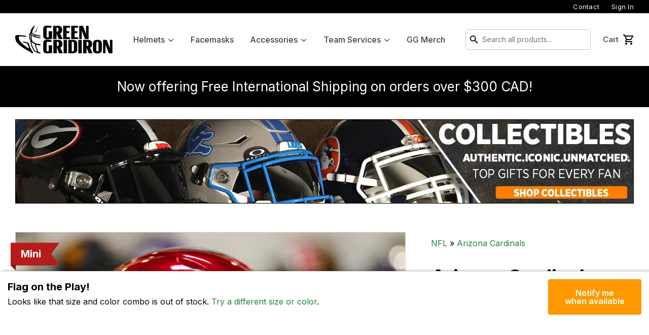

--- FILE ---
content_type: text/html; charset=utf-8
request_url: https://www.greengridiron.com/en-ca/products/arizona-cardinals-riddell-speed-flash-mini-helmet
body_size: 42869
content:
<!doctype html>
<!--[if lt IE 7]><html class="no-js lt-ie9 lt-ie8 lt-ie7" lang="en"> <![endif]-->
<!--[if IE 7]><html class="no-js lt-ie9 lt-ie8" lang="en"> <![endif]-->
<!--[if IE 8]><html class="no-js lt-ie9" lang="en"> <![endif]-->
<!--[if IE 9 ]><html class="ie9 no-js"> <![endif]-->
<!--[if (gt IE 9)|!(IE)]><!-->
  <html class="no-touch no-js"> <!--<![endif]-->
  <head>
    <script src="//d1liekpayvooaz.cloudfront.net/apps/customizery/customizery.js?shop=green-gridiron.myshopify.com"></script>
    <script>
      (function(H) {
        H.className = H.className.replace(/\bno-js\b/, 'js')
      })(document.documentElement)
    </script>
    <!-- Basic page needs ================================================== -->
    <meta charset="utf-8">
    <meta http-equiv="X-UA-Compatible" content="IE=edge,chrome=1">

    
      <link
        rel="shortcut icon"
        href="//www.greengridiron.com/cdn/shop/files/icon_32x32.png?v=1747939141"
        type="image/png" />
    

    <!-- Title and description ================================================== -->
    <title>
      Arizona Cardinals Riddell Speed Mini Helmet - Flash
      
      
        &ndash; Green Gridiron, Inc.
    </title>


    
      <meta name="description" content="The Arizona Cardinals Riddell Speed Mini Helmet is made for the true Cardinals fan! The Special Edition Flash Helmets are now available in minis! These vibrant designs feature reimagined helmet color schemes with painted facemasks and a high gloss candy finish. The Riddell Speed Mini Helmets are an easy and affordable ">
    

    <!-- Product meta ================================================== -->
    <!-- /snippets/social-meta-tags.liquid -->




<meta property="og:site_name" content="Green Gridiron">
<meta property="og:url" content="https://www.greengridiron.com/en-ca/products/arizona-cardinals-riddell-speed-flash-mini-helmet">
<meta property="og:title" content="Arizona Cardinals Riddell Speed Mini Helmet - Flash">
<meta property="og:type" content="product">
<meta property="og:description" content="The Arizona Cardinals Riddell Speed Mini Helmet is made for the true Cardinals fan! The Special Edition Flash Helmets are now available in minis! These vibrant designs feature reimagined helmet color schemes with painted facemasks and a high gloss candy finish. The Riddell Speed Mini Helmets are an easy and affordable ">

  <meta property="og:price:amount" content="46.00">
  <meta property="og:price:currency" content="USD">

<meta property="og:image" content="http://www.greengridiron.com/cdn/shop/files/ArizonaCardinalsRiddellFlashMiniHelmet01_6ecb5c01-fa23-4bfe-a064-e7b5d5ef34e5_1200x1200.jpg?v=1748003966"><meta property="og:image" content="http://www.greengridiron.com/cdn/shop/files/ArizonaCardinalsRiddellFlashMiniHelmet02_c87c539c-b43b-4716-bcb5-e57e6adc4fee_1200x1200.jpg?v=1761764144"><meta property="og:image" content="http://www.greengridiron.com/cdn/shop/files/ArizonaCardinalsRiddellFlashMiniHelmet03_e48f4fb1-92b4-45d9-b6b6-9b40144b6865_1200x1200.jpg?v=1761764144">
<meta property="og:image:secure_url" content="https://www.greengridiron.com/cdn/shop/files/ArizonaCardinalsRiddellFlashMiniHelmet01_6ecb5c01-fa23-4bfe-a064-e7b5d5ef34e5_1200x1200.jpg?v=1748003966"><meta property="og:image:secure_url" content="https://www.greengridiron.com/cdn/shop/files/ArizonaCardinalsRiddellFlashMiniHelmet02_c87c539c-b43b-4716-bcb5-e57e6adc4fee_1200x1200.jpg?v=1761764144"><meta property="og:image:secure_url" content="https://www.greengridiron.com/cdn/shop/files/ArizonaCardinalsRiddellFlashMiniHelmet03_e48f4fb1-92b4-45d9-b6b6-9b40144b6865_1200x1200.jpg?v=1761764144">


  <meta name="twitter:site" content="@greengridiron/">

<meta name="twitter:card" content="summary_large_image">
<meta name="twitter:title" content="Arizona Cardinals Riddell Speed Mini Helmet - Flash">
<meta name="twitter:description" content="The Arizona Cardinals Riddell Speed Mini Helmet is made for the true Cardinals fan! The Special Edition Flash Helmets are now available in minis! These vibrant designs feature reimagined helmet color schemes with painted facemasks and a high gloss candy finish. The Riddell Speed Mini Helmets are an easy and affordable ">


    <!-- Helpers ================================================== -->
    <link rel="canonical" href="https://www.greengridiron.com/en-ca/products/arizona-cardinals-riddell-speed-flash-mini-helmet">
    <meta name="viewport" content="width=device-width,initial-scale=1">
    <meta name="google-site-verification" content="F0j-2N-ibhid-w6vrinWUE8MjvTon49gtHvoP0mPNJA" />

    <!-- Global site tag (gtag.js) - Google Ads: 969101901 -->
    <script async src="https://www.googletagmanager.com/gtag/js?id=AW-969101901"></script>
    <script>
      window.dataLayer = window.dataLayer || [];
      function gtag() {
        dataLayer.push(arguments);
      }
      gtag('js', new Date());
      gtag('config', 'AW-969101901');
    </script>

    <!-- CSS ================================================== -->
    <link rel="preconnect" href="https://fonts.googleapis.com">
    <link
      rel="preconnect"
      href="https://fonts.gstatic.com"
      crossorigin>
    <link href="https://fonts.googleapis.com/css2?family=Inter:wght@400;500;600;700;900&display=swap" rel="stylesheet">

    <link href="//www.greengridiron.com/cdn/shop/t/169/assets/theme.scss.css?v=42607071482067185681765312243" rel="stylesheet" type="text/css" media="all" />
    <link href="//www.greengridiron.com/cdn/shop/t/169/assets/main.css?v=93715308920226345731765312105" rel="stylesheet" type="text/css" media="all" />

    <!-- Header hook for plugins ================================================== -->
    <script>
    window._usf_money_format = "${{amount}}"
    </script>
    <script>window.performance && window.performance.mark && window.performance.mark('shopify.content_for_header.start');</script><meta name="google-site-verification" content="2Fo9u8JGVWTLeWI-Il-Tipuh1_4lvtMnR4SkxOouwN4">
<meta id="shopify-digital-wallet" name="shopify-digital-wallet" content="/24584861/digital_wallets/dialog">
<meta name="shopify-checkout-api-token" content="6a2aadf8745511a6b6f838c50740389a">
<meta id="in-context-paypal-metadata" data-shop-id="24584861" data-venmo-supported="false" data-environment="production" data-locale="en_US" data-paypal-v4="true" data-currency="CAD">
<link rel="alternate" hreflang="x-default" href="https://www.greengridiron.com/products/arizona-cardinals-riddell-speed-flash-mini-helmet">
<link rel="alternate" hreflang="en-CA" href="https://www.greengridiron.com/en-ca/products/arizona-cardinals-riddell-speed-flash-mini-helmet">
<link rel="alternate" hreflang="ja-JP" href="https://www.greengridiron.com/ja-jp/products/arizona-cardinals-riddell-speed-flash-mini-helmet">
<link rel="alternate" hreflang="en-JP" href="https://www.greengridiron.com/en-jp/products/arizona-cardinals-riddell-speed-flash-mini-helmet">
<link rel="alternate" hreflang="en-AU" href="https://www.greengridiron.com/en-au/products/arizona-cardinals-riddell-speed-flash-mini-helmet">
<link rel="alternate" hreflang="en-NZ" href="https://www.greengridiron.com/en-nz/products/arizona-cardinals-riddell-speed-flash-mini-helmet">
<link rel="alternate" hreflang="es-MX" href="https://www.greengridiron.com/es-mx/products/arizona-cardinals-riddell-speed-flash-mini-helmet">
<link rel="alternate" hreflang="en-MX" href="https://www.greengridiron.com/en-mx/products/arizona-cardinals-riddell-speed-flash-mini-helmet">
<link rel="alternate" hreflang="en-SG" href="https://www.greengridiron.com/en-sg/products/arizona-cardinals-riddell-speed-flash-mini-helmet">
<link rel="alternate" hreflang="en-KR" href="https://www.greengridiron.com/en-kr/products/arizona-cardinals-riddell-speed-flash-mini-helmet">
<link rel="alternate" hreflang="en-HK" href="https://www.greengridiron.com/en-hk/products/arizona-cardinals-riddell-speed-flash-mini-helmet">
<link rel="alternate" hreflang="en-CN" href="https://www.greengridiron.com/en-cn/products/arizona-cardinals-riddell-speed-flash-mini-helmet">
<link rel="alternate" hreflang="en-PH" href="https://www.greengridiron.com/en-ph/products/arizona-cardinals-riddell-speed-flash-mini-helmet">
<link rel="alternate" hreflang="en-US" href="https://www.greengridiron.com/products/arizona-cardinals-riddell-speed-flash-mini-helmet">
<link rel="alternate" hreflang="es-US" href="https://www.greengridiron.com/es/products/arizona-cardinals-riddell-speed-flash-mini-helmet">
<link rel="alternate" type="application/json+oembed" href="https://www.greengridiron.com/en-ca/products/arizona-cardinals-riddell-speed-flash-mini-helmet.oembed">
<script async="async" src="/checkouts/internal/preloads.js?locale=en-CA"></script>
<link rel="preconnect" href="https://shop.app" crossorigin="anonymous">
<script async="async" src="https://shop.app/checkouts/internal/preloads.js?locale=en-CA&shop_id=24584861" crossorigin="anonymous"></script>
<script id="apple-pay-shop-capabilities" type="application/json">{"shopId":24584861,"countryCode":"US","currencyCode":"CAD","merchantCapabilities":["supports3DS"],"merchantId":"gid:\/\/shopify\/Shop\/24584861","merchantName":"Green Gridiron","requiredBillingContactFields":["postalAddress","email","phone"],"requiredShippingContactFields":["postalAddress","email","phone"],"shippingType":"shipping","supportedNetworks":["visa","masterCard","amex","discover","elo","jcb"],"total":{"type":"pending","label":"Green Gridiron","amount":"1.00"},"shopifyPaymentsEnabled":true,"supportsSubscriptions":true}</script>
<script id="shopify-features" type="application/json">{"accessToken":"6a2aadf8745511a6b6f838c50740389a","betas":["rich-media-storefront-analytics"],"domain":"www.greengridiron.com","predictiveSearch":true,"shopId":24584861,"locale":"en"}</script>
<script>var Shopify = Shopify || {};
Shopify.shop = "green-gridiron.myshopify.com";
Shopify.locale = "en";
Shopify.currency = {"active":"CAD","rate":"1.40135975"};
Shopify.country = "CA";
Shopify.theme = {"name":"HP Update + 3D Review (12-9-25)","id":148602618025,"schema_name":"Green Gridiron 2025","schema_version":"2.0","theme_store_id":null,"role":"main"};
Shopify.theme.handle = "null";
Shopify.theme.style = {"id":null,"handle":null};
Shopify.cdnHost = "www.greengridiron.com/cdn";
Shopify.routes = Shopify.routes || {};
Shopify.routes.root = "/en-ca/";</script>
<script type="module">!function(o){(o.Shopify=o.Shopify||{}).modules=!0}(window);</script>
<script>!function(o){function n(){var o=[];function n(){o.push(Array.prototype.slice.apply(arguments))}return n.q=o,n}var t=o.Shopify=o.Shopify||{};t.loadFeatures=n(),t.autoloadFeatures=n()}(window);</script>
<script>
  window.ShopifyPay = window.ShopifyPay || {};
  window.ShopifyPay.apiHost = "shop.app\/pay";
  window.ShopifyPay.redirectState = null;
</script>
<script id="shop-js-analytics" type="application/json">{"pageType":"product"}</script>
<script defer="defer" async type="module" src="//www.greengridiron.com/cdn/shopifycloud/shop-js/modules/v2/client.init-shop-cart-sync_dlpDe4U9.en.esm.js"></script>
<script defer="defer" async type="module" src="//www.greengridiron.com/cdn/shopifycloud/shop-js/modules/v2/chunk.common_FunKbpTJ.esm.js"></script>
<script type="module">
  await import("//www.greengridiron.com/cdn/shopifycloud/shop-js/modules/v2/client.init-shop-cart-sync_dlpDe4U9.en.esm.js");
await import("//www.greengridiron.com/cdn/shopifycloud/shop-js/modules/v2/chunk.common_FunKbpTJ.esm.js");

  window.Shopify.SignInWithShop?.initShopCartSync?.({"fedCMEnabled":true,"windoidEnabled":true});

</script>
<script>
  window.Shopify = window.Shopify || {};
  if (!window.Shopify.featureAssets) window.Shopify.featureAssets = {};
  window.Shopify.featureAssets['shop-js'] = {"shop-cart-sync":["modules/v2/client.shop-cart-sync_DIWHqfTk.en.esm.js","modules/v2/chunk.common_FunKbpTJ.esm.js"],"init-fed-cm":["modules/v2/client.init-fed-cm_CmNkGb1A.en.esm.js","modules/v2/chunk.common_FunKbpTJ.esm.js"],"shop-button":["modules/v2/client.shop-button_Dpfxl9vG.en.esm.js","modules/v2/chunk.common_FunKbpTJ.esm.js"],"shop-cash-offers":["modules/v2/client.shop-cash-offers_CtPYbIPM.en.esm.js","modules/v2/chunk.common_FunKbpTJ.esm.js","modules/v2/chunk.modal_n1zSoh3t.esm.js"],"init-windoid":["modules/v2/client.init-windoid_V_O5I0mt.en.esm.js","modules/v2/chunk.common_FunKbpTJ.esm.js"],"shop-toast-manager":["modules/v2/client.shop-toast-manager_p8J9W8kY.en.esm.js","modules/v2/chunk.common_FunKbpTJ.esm.js"],"init-shop-email-lookup-coordinator":["modules/v2/client.init-shop-email-lookup-coordinator_DUdFDmvK.en.esm.js","modules/v2/chunk.common_FunKbpTJ.esm.js"],"init-shop-cart-sync":["modules/v2/client.init-shop-cart-sync_dlpDe4U9.en.esm.js","modules/v2/chunk.common_FunKbpTJ.esm.js"],"pay-button":["modules/v2/client.pay-button_x_P2fRzB.en.esm.js","modules/v2/chunk.common_FunKbpTJ.esm.js"],"shop-login-button":["modules/v2/client.shop-login-button_C3-NmE42.en.esm.js","modules/v2/chunk.common_FunKbpTJ.esm.js","modules/v2/chunk.modal_n1zSoh3t.esm.js"],"avatar":["modules/v2/client.avatar_BTnouDA3.en.esm.js"],"init-shop-for-new-customer-accounts":["modules/v2/client.init-shop-for-new-customer-accounts_aeWumpsw.en.esm.js","modules/v2/client.shop-login-button_C3-NmE42.en.esm.js","modules/v2/chunk.common_FunKbpTJ.esm.js","modules/v2/chunk.modal_n1zSoh3t.esm.js"],"init-customer-accounts-sign-up":["modules/v2/client.init-customer-accounts-sign-up_CRLhpYdY.en.esm.js","modules/v2/client.shop-login-button_C3-NmE42.en.esm.js","modules/v2/chunk.common_FunKbpTJ.esm.js","modules/v2/chunk.modal_n1zSoh3t.esm.js"],"checkout-modal":["modules/v2/client.checkout-modal_EOl6FxyC.en.esm.js","modules/v2/chunk.common_FunKbpTJ.esm.js","modules/v2/chunk.modal_n1zSoh3t.esm.js"],"init-customer-accounts":["modules/v2/client.init-customer-accounts_BkuyBVsz.en.esm.js","modules/v2/client.shop-login-button_C3-NmE42.en.esm.js","modules/v2/chunk.common_FunKbpTJ.esm.js","modules/v2/chunk.modal_n1zSoh3t.esm.js"],"shop-follow-button":["modules/v2/client.shop-follow-button_DDNA7Aw9.en.esm.js","modules/v2/chunk.common_FunKbpTJ.esm.js","modules/v2/chunk.modal_n1zSoh3t.esm.js"],"lead-capture":["modules/v2/client.lead-capture_LZVhB0lN.en.esm.js","modules/v2/chunk.common_FunKbpTJ.esm.js","modules/v2/chunk.modal_n1zSoh3t.esm.js"],"shop-login":["modules/v2/client.shop-login_D4d_T_FR.en.esm.js","modules/v2/chunk.common_FunKbpTJ.esm.js","modules/v2/chunk.modal_n1zSoh3t.esm.js"],"payment-terms":["modules/v2/client.payment-terms_g-geHK5T.en.esm.js","modules/v2/chunk.common_FunKbpTJ.esm.js","modules/v2/chunk.modal_n1zSoh3t.esm.js"]};
</script>
<script>(function() {
  var isLoaded = false;
  function asyncLoad() {
    if (isLoaded) return;
    isLoaded = true;
    var urls = ["\/\/cdn.shopify.com\/s\/files\/1\/0257\/0108\/9360\/t\/85\/assets\/usf-license.js?shop=green-gridiron.myshopify.com","https:\/\/services.nofraud.com\/js\/device.js?shop=green-gridiron.myshopify.com","https:\/\/id-shop.govx.com\/app\/green-gridiron.myshopify.com\/govx.js?shop=green-gridiron.myshopify.com","https:\/\/app.helpfulcrowd.com\/res\/shopify\/r2S44o\/storefront_scripts.js?shop=green-gridiron.myshopify.com","https:\/\/d3p29gcwgas9m8.cloudfront.net\/assets\/js\/index.js?shop=green-gridiron.myshopify.com","https:\/\/shopify-extension.getredo.com\/main.js?widget_id=4utyl4cjorposqx\u0026shop=green-gridiron.myshopify.com","https:\/\/chat-widget.getredo.com\/widget.js?widgetId=4utyl4cjorposqx\u0026shop=green-gridiron.myshopify.com"];
    for (var i = 0; i < urls.length; i++) {
      var s = document.createElement('script');
      s.type = 'text/javascript';
      s.async = true;
      s.src = urls[i];
      var x = document.getElementsByTagName('script')[0];
      x.parentNode.insertBefore(s, x);
    }
  };
  if(window.attachEvent) {
    window.attachEvent('onload', asyncLoad);
  } else {
    window.addEventListener('load', asyncLoad, false);
  }
})();</script>
<script id="__st">var __st={"a":24584861,"offset":-18000,"reqid":"ee8d0fb2-137c-45c4-818b-2a8638aaa1d4-1765454153","pageurl":"www.greengridiron.com\/en-ca\/products\/arizona-cardinals-riddell-speed-flash-mini-helmet","u":"c7269bd91993","p":"product","rtyp":"product","rid":7309486031017};</script>
<script>window.ShopifyPaypalV4VisibilityTracking = true;</script>
<script id="captcha-bootstrap">!function(){'use strict';const t='contact',e='account',n='new_comment',o=[[t,t],['blogs',n],['comments',n],[t,'customer']],c=[[e,'customer_login'],[e,'guest_login'],[e,'recover_customer_password'],[e,'create_customer']],r=t=>t.map((([t,e])=>`form[action*='/${t}']:not([data-nocaptcha='true']) input[name='form_type'][value='${e}']`)).join(','),a=t=>()=>t?[...document.querySelectorAll(t)].map((t=>t.form)):[];function s(){const t=[...o],e=r(t);return a(e)}const i='password',u='form_key',d=['recaptcha-v3-token','g-recaptcha-response','h-captcha-response',i],f=()=>{try{return window.sessionStorage}catch{return}},m='__shopify_v',_=t=>t.elements[u];function p(t,e,n=!1){try{const o=window.sessionStorage,c=JSON.parse(o.getItem(e)),{data:r}=function(t){const{data:e,action:n}=t;return t[m]||n?{data:e,action:n}:{data:t,action:n}}(c);for(const[e,n]of Object.entries(r))t.elements[e]&&(t.elements[e].value=n);n&&o.removeItem(e)}catch(o){console.error('form repopulation failed',{error:o})}}const l='form_type',E='cptcha';function T(t){t.dataset[E]=!0}const w=window,h=w.document,L='Shopify',v='ce_forms',y='captcha';let A=!1;((t,e)=>{const n=(g='f06e6c50-85a8-45c8-87d0-21a2b65856fe',I='https://cdn.shopify.com/shopifycloud/storefront-forms-hcaptcha/ce_storefront_forms_captcha_hcaptcha.v1.5.2.iife.js',D={infoText:'Protected by hCaptcha',privacyText:'Privacy',termsText:'Terms'},(t,e,n)=>{const o=w[L][v],c=o.bindForm;if(c)return c(t,g,e,D).then(n);var r;o.q.push([[t,g,e,D],n]),r=I,A||(h.body.append(Object.assign(h.createElement('script'),{id:'captcha-provider',async:!0,src:r})),A=!0)});var g,I,D;w[L]=w[L]||{},w[L][v]=w[L][v]||{},w[L][v].q=[],w[L][y]=w[L][y]||{},w[L][y].protect=function(t,e){n(t,void 0,e),T(t)},Object.freeze(w[L][y]),function(t,e,n,w,h,L){const[v,y,A,g]=function(t,e,n){const i=e?o:[],u=t?c:[],d=[...i,...u],f=r(d),m=r(i),_=r(d.filter((([t,e])=>n.includes(e))));return[a(f),a(m),a(_),s()]}(w,h,L),I=t=>{const e=t.target;return e instanceof HTMLFormElement?e:e&&e.form},D=t=>v().includes(t);t.addEventListener('submit',(t=>{const e=I(t);if(!e)return;const n=D(e)&&!e.dataset.hcaptchaBound&&!e.dataset.recaptchaBound,o=_(e),c=g().includes(e)&&(!o||!o.value);(n||c)&&t.preventDefault(),c&&!n&&(function(t){try{if(!f())return;!function(t){const e=f();if(!e)return;const n=_(t);if(!n)return;const o=n.value;o&&e.removeItem(o)}(t);const e=Array.from(Array(32),(()=>Math.random().toString(36)[2])).join('');!function(t,e){_(t)||t.append(Object.assign(document.createElement('input'),{type:'hidden',name:u})),t.elements[u].value=e}(t,e),function(t,e){const n=f();if(!n)return;const o=[...t.querySelectorAll(`input[type='${i}']`)].map((({name:t})=>t)),c=[...d,...o],r={};for(const[a,s]of new FormData(t).entries())c.includes(a)||(r[a]=s);n.setItem(e,JSON.stringify({[m]:1,action:t.action,data:r}))}(t,e)}catch(e){console.error('failed to persist form',e)}}(e),e.submit())}));const S=(t,e)=>{t&&!t.dataset[E]&&(n(t,e.some((e=>e===t))),T(t))};for(const o of['focusin','change'])t.addEventListener(o,(t=>{const e=I(t);D(e)&&S(e,y())}));const B=e.get('form_key'),M=e.get(l),P=B&&M;t.addEventListener('DOMContentLoaded',(()=>{const t=y();if(P)for(const e of t)e.elements[l].value===M&&p(e,B);[...new Set([...A(),...v().filter((t=>'true'===t.dataset.shopifyCaptcha))])].forEach((e=>S(e,t)))}))}(h,new URLSearchParams(w.location.search),n,t,e,['guest_login'])})(!0,!0)}();</script>
<script integrity="sha256-52AcMU7V7pcBOXWImdc/TAGTFKeNjmkeM1Pvks/DTgc=" data-source-attribution="shopify.loadfeatures" defer="defer" src="//www.greengridiron.com/cdn/shopifycloud/storefront/assets/storefront/load_feature-81c60534.js" crossorigin="anonymous"></script>
<script crossorigin="anonymous" defer="defer" src="//www.greengridiron.com/cdn/shopifycloud/storefront/assets/shopify_pay/storefront-65b4c6d7.js?v=20250812"></script>
<script data-source-attribution="shopify.dynamic_checkout.dynamic.init">var Shopify=Shopify||{};Shopify.PaymentButton=Shopify.PaymentButton||{isStorefrontPortableWallets:!0,init:function(){window.Shopify.PaymentButton.init=function(){};var t=document.createElement("script");t.src="https://www.greengridiron.com/cdn/shopifycloud/portable-wallets/latest/portable-wallets.en.js",t.type="module",document.head.appendChild(t)}};
</script>
<script data-source-attribution="shopify.dynamic_checkout.buyer_consent">
  function portableWalletsHideBuyerConsent(e){var t=document.getElementById("shopify-buyer-consent"),n=document.getElementById("shopify-subscription-policy-button");t&&n&&(t.classList.add("hidden"),t.setAttribute("aria-hidden","true"),n.removeEventListener("click",e))}function portableWalletsShowBuyerConsent(e){var t=document.getElementById("shopify-buyer-consent"),n=document.getElementById("shopify-subscription-policy-button");t&&n&&(t.classList.remove("hidden"),t.removeAttribute("aria-hidden"),n.addEventListener("click",e))}window.Shopify?.PaymentButton&&(window.Shopify.PaymentButton.hideBuyerConsent=portableWalletsHideBuyerConsent,window.Shopify.PaymentButton.showBuyerConsent=portableWalletsShowBuyerConsent);
</script>
<script data-source-attribution="shopify.dynamic_checkout.cart.bootstrap">document.addEventListener("DOMContentLoaded",(function(){function t(){return document.querySelector("shopify-accelerated-checkout-cart, shopify-accelerated-checkout")}if(t())Shopify.PaymentButton.init();else{new MutationObserver((function(e,n){t()&&(Shopify.PaymentButton.init(),n.disconnect())})).observe(document.body,{childList:!0,subtree:!0})}}));
</script>
<script id='scb4127' type='text/javascript' async='' src='https://www.greengridiron.com/cdn/shopifycloud/privacy-banner/storefront-banner.js'></script><link id="shopify-accelerated-checkout-styles" rel="stylesheet" media="screen" href="https://www.greengridiron.com/cdn/shopifycloud/portable-wallets/latest/accelerated-checkout-backwards-compat.css" crossorigin="anonymous">
<style id="shopify-accelerated-checkout-cart">
        #shopify-buyer-consent {
  margin-top: 1em;
  display: inline-block;
  width: 100%;
}

#shopify-buyer-consent.hidden {
  display: none;
}

#shopify-subscription-policy-button {
  background: none;
  border: none;
  padding: 0;
  text-decoration: underline;
  font-size: inherit;
  cursor: pointer;
}

#shopify-subscription-policy-button::before {
  box-shadow: none;
}

      </style>

<script>window.performance && window.performance.mark && window.performance.mark('shopify.content_for_header.end');</script>
    <script>window._usfTheme={
    id:188420237,
    name:"Green Gridiron 2020",
    version:"1.0.0",
    vendor:"Rugged Peak",
    applied:1,
    assetUrl:"//www.greengridiron.com/cdn/shop/t/169/assets/usf-boot.js?v=43898551664122199911765312222"
};
window._usfCustomerTags = null;
window._usfCollectionId = null;
window._usfCollectionDefaultSort = null;
window._usfLocale = "en";
window._usfRootUrl = "\/en-ca";
window.usf = {
  settings: {"online":1,"version":"1.0.2.4112","shop":"green-gridiron.myshopify.com","siteId":"e9cfedea-31a5-4809-a93e-f68785f4ed08","resUrl":"//cdn.shopify.com/s/files/1/0257/0108/9360/t/85/assets/","analyticsApiUrl":"https://svc-1000-analytics-usf.hotyon.com/set","searchSvcUrl":"https://svc-1000-usf.hotyon.com/","enabledPlugins":["review-shopify","swatch-colorsizeswatch","currency-convert-plus"],"showGotoTop":1,"mobileBreakpoint":767,"decimals":2,"useTrailingZeros":1,"decimalDisplay":".","thousandSeparator":",","currency":"USD","priceLongFormat":"${0} USD","priceFormat":"${0}","plugins":{},"revision":86784885,"filters":{"filtersHorzStyle":"default","filtersHorzPosition":"left","filtersMobileStyle":"default"},"instantSearch":{"searchBoxSelector":"input[name=q]","numOfSuggestions":6,"numOfProductMatches":6,"numOfCollections":4,"numOfPages":4,"layout":"two-columns","productDisplayType":"list","productColumnPosition":"left","productsPerRow":2,"showPopularProducts":1,"numOfPopularProducts":6,"numOfRecentSearches":5},"search":{"online":1,"sortFields":["r","title","-title","bestselling","-price","price","-available"],"searchResultsUrl":"/pages/search-results","more":"more","itemsPerPage":36,"imageSizeType":"fixed","imageSize":"600,350","showSearchInputOnSearchPage":1,"showAltImage":1,"showSale":1,"showSoldOut":1,"canChangeUrl":1},"collections":{"online":1,"collectionsPageUrl":"/pages/collections"},"filterNavigation":{"showFilterArea":1,"showSingle":1,"scrollUpOnChange":1},"translation_en":{"search":"Search","latestSearches":"Latest searches","popularSearches":"Popular searches","viewAllResultsFor":"view all results for <span class=\"usf-highlight\">{0}</span>","viewAllResults":"view all results","noMatchesFoundFor":"No matches found for \"<b>{0}</b>\". Please try again with a different term.","productSearchResultWithTermSummary":"<b>{0}</b> results for '<b>{1}</b>'","productSearchResultSummary":"<b>{0}</b> products","productSearchNoResults":"<h2>No matching for '<b>{0}</b>'.</h2><p>But don't give up – check the filters, spelling or try less specific search terms.</p>","productSearchNoResultsEmptyTerm":"<h2>No results found.</h2><p>But don't give up – check the filters or try less specific terms.</p>","clearAll":"Clear all","clear":"Clear","clearAllFilters":"Clear all filters","clearFiltersBy":"Clear filters by {0}","filterBy":"Filter by {0}","sort":"Sort","sortBy_r":"Relevance","sortBy_title":"Title: A-Z","sortBy_-title":"Title: Z-A","sortBy_date":"Date: Old to New","sortBy_-date":"Date: New to Old","sortBy_price":"Price: Low to High","sortBy_-price":"Price: High to Low","sortBy_percentSale":"Percent sales: Low to High","sortBy_-percentSale":"Percent sales: High to Low","sortBy_-discount":"Discount: High to Low","sortBy_bestselling":"Best selling","sortBy_-available":"Inventory: High to Low","sortBy_producttype":"Product Type: A-Z","sortBy_-producttype":"Product Type: Z-A","sortBy_random":"Random","filters":"Filters","filterOptions":"Filter options","clearFilterOptions":"Clear all filter options","youHaveViewed":"You've viewed {0} of {1} products","loadMore":"Load more","loadPrev":"Load previous","productMatches":"Product matches","trending":"Trending","didYouMean":"Sorry, nothing found for '<b>{0}</b>'.<br>Did you mean '<b>{1}</b>'?","searchSuggestions":"Search suggestions","popularSearch":"Popular search","quantity":"Quantity","selectedVariantNotAvailable":"The selected variant is not available.","addToCart":"Add to cart","seeFullDetails":"See full details","chooseOptions":"Choose options","quickView":"Quick view","sale":"Sale","save":"Save","soldOut":"Sold out","viewItems":"View items","more":"More","all":"All","prevPage":"Previous page","gotoPage":"Go to page {0}","nextPage":"Next page","from":"From","collections":"Collections","pages":"Pages","sortBy_":"Relevance","sortBy_option:Amount":"Amount: A-Z","sortBy_-option:Amount":"Amount: Z-A","sortBy_option:Award Decal":"Award Decal: A-Z","sortBy_-option:Award Decal":"Award Decal: Z-A","sortBy_option:Clip Color":"Clip Color: A-Z","sortBy_-option:Clip Color":"Clip Color: Z-A","sortBy_option:Color":"Color: A-Z","sortBy_-option:Color":"Color: Z-A","sortBy_option:Color & Size":"Color & Size: A-Z","sortBy_-option:Color & Size":"Color & Size: Z-A","sortBy_option:Country":"Country: A-Z","sortBy_-option:Country":"Country: Z-A","sortBy_option:Decal":"Decal: A-Z","sortBy_-option:Decal":"Decal: Z-A","sortBy_option:Helmet Type":"Helmet Type: A-Z","sortBy_-option:Helmet Type":"Helmet Type: Z-A","sortBy_option:Placement":"Placement: A-Z","sortBy_-option:Placement":"Placement: Z-A","sortBy_option:Quantity":"Quantity: A-Z","sortBy_-option:Quantity":"Quantity: Z-A","sortBy_option:Shell Color":"Shell Color: A-Z","sortBy_-option:Shell Color":"Shell Color: Z-A","sortBy_option:Shell Size":"Shell Size: A-Z","sortBy_-option:Shell Size":"Shell Size: Z-A","sortBy_option:Size":"Size: A-Z","sortBy_-option:Size":"Size: Z-A","sortBy_option:SportStar Adapter Color":"SportStar Adapter Color: A-Z","sortBy_-option:SportStar Adapter Color":"SportStar Adapter Color: Z-A","sortBy_option:State":"State: A-Z","sortBy_-option:State":"State: Z-A","sortBy_option:Style":"Style: A-Z","sortBy_-option:Style":"Style: Z-A","sortBy_option:Title":"Title: A-Z","sortBy_-option:Title":"Title: Z-A","sortBy_option:Visor Style":"Visor Style: A-Z","sortBy_-option:Visor Style":"Visor Style: Z-A","sortBy_option:Type":"Type: A-Z","sortBy_-option:Type":"Type: Z-A","sortBy_option:Part":"Part: A-Z","sortBy_-option:Part":"Part: Z-A","sortBy_option:Sizes":"Sizes: A-Z","sortBy_-option:Sizes":"Sizes: Z-A","sortBy_option:Price":"Price: A-Z","sortBy_-option:Price":"Price: Z-A","sortBy_option:SIZE":"SIZE: A-Z","sortBy_-option:SIZE":"SIZE: Z-A","sortBy_option:Finish":"Finish: A-Z","sortBy_-option:Finish":"Finish: Z-A","sortBy_option:Material":"Material: A-Z","sortBy_-option:Material":"Material: Z-A"}}
}
</script>
<script src="//www.greengridiron.com/cdn/shop/t/169/assets/usf-boot.js?v=43898551664122199911765312222" async></script>

    
    

    <script src="//www.greengridiron.com/cdn/shop/t/169/assets/jquery-2.2.3.min.js?v=94499742498900538411765312099" type="text/javascript"></script>
    <script src="//www.greengridiron.com/cdn/shop/t/169/assets/jquery.mask.js?v=64930222697354936761765312100" type="text/javascript"></script>

    <!-- Fancy Box -->
    <link href="//www.greengridiron.com/cdn/shop/t/169/assets/fancybox.css?v=24779678921803764251765312055" rel="stylesheet" type="text/css" media="all" />

    <script src="//www.greengridiron.com/cdn/shop/t/169/assets/lazysizes.min.js?v=28072538507918751981765312101" async="async"></script>
    <script src="//www.greengridiron.com/cdn/shop/t/169/assets/vendor.js?v=161023213085268381361765312225" defer="defer"></script>
    <script src="//www.greengridiron.com/cdn/shop/t/169/assets/theme.js?v=59141621853029682471765312243" defer="defer"></script>

    <style>
      .grid--view-items [product-selector="7619462660265"] {
        display: none !important
      }
      data-handle='navidium-shipping-protection'] {
        display: none !important;
      }
    </style>
  <!-- BEGIN app block: shopify://apps/currency-converter/blocks/app-embed-block/a56d6bd1-e9df-4a4a-b98e-e9bb5c43a042 --><script>
    window.codeblackbelt = window.codeblackbelt || {};
    window.codeblackbelt.shop = window.codeblackbelt.shop || 'green-gridiron.myshopify.com';
    </script><script src="//cdn.codeblackbelt.com/widgets/currency-converter-plus/main.min.js?version=2025121106-0500" async></script>
<!-- END app block --><!-- BEGIN app block: shopify://apps/klaviyo-email-marketing-sms/blocks/klaviyo-onsite-embed/2632fe16-c075-4321-a88b-50b567f42507 -->












  <script async src="https://static.klaviyo.com/onsite/js/XGLnQh/klaviyo.js?company_id=XGLnQh"></script>
  <script>!function(){if(!window.klaviyo){window._klOnsite=window._klOnsite||[];try{window.klaviyo=new Proxy({},{get:function(n,i){return"push"===i?function(){var n;(n=window._klOnsite).push.apply(n,arguments)}:function(){for(var n=arguments.length,o=new Array(n),w=0;w<n;w++)o[w]=arguments[w];var t="function"==typeof o[o.length-1]?o.pop():void 0,e=new Promise((function(n){window._klOnsite.push([i].concat(o,[function(i){t&&t(i),n(i)}]))}));return e}}})}catch(n){window.klaviyo=window.klaviyo||[],window.klaviyo.push=function(){var n;(n=window._klOnsite).push.apply(n,arguments)}}}}();</script>

  
    <script id="viewed_product">
      if (item == null) {
        var _learnq = _learnq || [];

        var MetafieldReviews = null
        var MetafieldYotpoRating = null
        var MetafieldYotpoCount = null
        var MetafieldLooxRating = null
        var MetafieldLooxCount = null
        var okendoProduct = null
        var okendoProductReviewCount = null
        var okendoProductReviewAverageValue = null
        try {
          // The following fields are used for Customer Hub recently viewed in order to add reviews.
          // This information is not part of __kla_viewed. Instead, it is part of __kla_viewed_reviewed_items
          MetafieldReviews = {};
          MetafieldYotpoRating = null
          MetafieldYotpoCount = null
          MetafieldLooxRating = null
          MetafieldLooxCount = null

          okendoProduct = null
          // If the okendo metafield is not legacy, it will error, which then requires the new json formatted data
          if (okendoProduct && 'error' in okendoProduct) {
            okendoProduct = null
          }
          okendoProductReviewCount = okendoProduct ? okendoProduct.reviewCount : null
          okendoProductReviewAverageValue = okendoProduct ? okendoProduct.reviewAverageValue : null
        } catch (error) {
          console.error('Error in Klaviyo onsite reviews tracking:', error);
        }

        var item = {
          Name: "Arizona Cardinals Riddell Speed Mini Helmet - Flash",
          ProductID: 7309486031017,
          Categories: ["Accept Discounts","BFCM - Get Mini","Collectible Helmets","Collectible Helmets FILTER","Collectible Mini Helmets","Klaviyo - Collectible Segment","Mini Football Helmets","Mini Football Helmets - New Condition","Mini Helmets Under $50","NFL - Arizona Cardinals","NFL - Mini Helmets","NFL Collectible Helmets","On Sale","Out of Stock","Products","Riddell","Riddell Helmets","Riddell Special Edition Flash Helmets","Riddell Speed Mini Helmets","Standard Mini Collectibles","Tier 1 - Buy"],
          ImageURL: "https://www.greengridiron.com/cdn/shop/files/ArizonaCardinalsRiddellFlashMiniHelmet01_6ecb5c01-fa23-4bfe-a064-e7b5d5ef34e5_grande.jpg?v=1748003966",
          URL: "https://www.greengridiron.com/en-ca/products/arizona-cardinals-riddell-speed-flash-mini-helmet",
          Brand: "Riddell",
          Price: "$46.00",
          Value: "46.00",
          CompareAtPrice: "$76.00"
        };
        _learnq.push(['track', 'Viewed Product', item]);
        _learnq.push(['trackViewedItem', {
          Title: item.Name,
          ItemId: item.ProductID,
          Categories: item.Categories,
          ImageUrl: item.ImageURL,
          Url: item.URL,
          Metadata: {
            Brand: item.Brand,
            Price: item.Price,
            Value: item.Value,
            CompareAtPrice: item.CompareAtPrice
          },
          metafields:{
            reviews: MetafieldReviews,
            yotpo:{
              rating: MetafieldYotpoRating,
              count: MetafieldYotpoCount,
            },
            loox:{
              rating: MetafieldLooxRating,
              count: MetafieldLooxCount,
            },
            okendo: {
              rating: okendoProductReviewAverageValue,
              count: okendoProductReviewCount,
            }
          }
        }]);
      }
    </script>
  




  <script>
    window.klaviyoReviewsProductDesignMode = false
  </script>







<!-- END app block --><!-- BEGIN app block: shopify://apps/elevar-conversion-tracking/blocks/dataLayerEmbed/bc30ab68-b15c-4311-811f-8ef485877ad6 -->



<script type="module" dynamic>
  const configUrl = "/a/elevar/static/configs/95da73b71784816428c395326791c9ccbd33d058/config.js";
  const config = (await import(configUrl)).default;
  const scriptUrl = config.script_src_app_theme_embed;

  if (scriptUrl) {
    const { handler } = await import(scriptUrl);

    await handler(
      config,
      {
        cartData: {
  marketId: "1849229481",
  attributes:{},
  cartTotal: "0.0",
  currencyCode:"CAD",
  items: []
}
,
        user: {cartTotal: "0.0",
    currencyCode:"CAD",customer: {},
}
,
        isOnCartPage:false,
        collectionView:null,
        searchResultsView:null,
        productView:{
    attributes:{},
    currencyCode:"CAD",defaultVariant: {id:"RID-00984",name:"Arizona Cardinals Riddell Speed Mini Helmet - Flash",
        brand:"Riddell",
        category:"Helmet\/Collect\/Mini",
        variant:"Default Title",
        price: "46.0",
        productId: "7309486031017",
        variantId: "41653108965545",
        compareAtPrice: "76.0",image:"\/\/www.greengridiron.com\/cdn\/shop\/files\/ArizonaCardinalsRiddellFlashMiniHelmet01_6ecb5c01-fa23-4bfe-a064-e7b5d5ef34e5.jpg?v=1748003966",url:"\/en-ca\/products\/arizona-cardinals-riddell-speed-flash-mini-helmet?variant=41653108965545"},items: [{id:"RID-00984",name:"Arizona Cardinals Riddell Speed Mini Helmet - Flash",
          brand:"Riddell",
          category:"Helmet\/Collect\/Mini",
          variant:"Default Title",
          price: "46.0",
          productId: "7309486031017",
          variantId: "41653108965545",
          compareAtPrice: "76.0",image:"\/\/www.greengridiron.com\/cdn\/shop\/files\/ArizonaCardinalsRiddellFlashMiniHelmet01_6ecb5c01-fa23-4bfe-a064-e7b5d5ef34e5.jpg?v=1748003966",url:"\/en-ca\/products\/arizona-cardinals-riddell-speed-flash-mini-helmet?variant=41653108965545"},]
  },
        checkoutComplete: null
      }
    );
  }
</script>


<!-- END app block --><link href="https://monorail-edge.shopifysvc.com" rel="dns-prefetch">
<script>(function(){if ("sendBeacon" in navigator && "performance" in window) {try {var session_token_from_headers = performance.getEntriesByType('navigation')[0].serverTiming.find(x => x.name == '_s').description;} catch {var session_token_from_headers = undefined;}var session_cookie_matches = document.cookie.match(/_shopify_s=([^;]*)/);var session_token_from_cookie = session_cookie_matches && session_cookie_matches.length === 2 ? session_cookie_matches[1] : "";var session_token = session_token_from_headers || session_token_from_cookie || "";function handle_abandonment_event(e) {var entries = performance.getEntries().filter(function(entry) {return /monorail-edge.shopifysvc.com/.test(entry.name);});if (!window.abandonment_tracked && entries.length === 0) {window.abandonment_tracked = true;var currentMs = Date.now();var navigation_start = performance.timing.navigationStart;var payload = {shop_id: 24584861,url: window.location.href,navigation_start,duration: currentMs - navigation_start,session_token,page_type: "product"};window.navigator.sendBeacon("https://monorail-edge.shopifysvc.com/v1/produce", JSON.stringify({schema_id: "online_store_buyer_site_abandonment/1.1",payload: payload,metadata: {event_created_at_ms: currentMs,event_sent_at_ms: currentMs}}));}}window.addEventListener('pagehide', handle_abandonment_event);}}());</script>
<script id="web-pixels-manager-setup">(function e(e,d,r,n,o){if(void 0===o&&(o={}),!Boolean(null===(a=null===(i=window.Shopify)||void 0===i?void 0:i.analytics)||void 0===a?void 0:a.replayQueue)){var i,a;window.Shopify=window.Shopify||{};var t=window.Shopify;t.analytics=t.analytics||{};var s=t.analytics;s.replayQueue=[],s.publish=function(e,d,r){return s.replayQueue.push([e,d,r]),!0};try{self.performance.mark("wpm:start")}catch(e){}var l=function(){var e={modern:/Edge?\/(1{2}[4-9]|1[2-9]\d|[2-9]\d{2}|\d{4,})\.\d+(\.\d+|)|Firefox\/(1{2}[4-9]|1[2-9]\d|[2-9]\d{2}|\d{4,})\.\d+(\.\d+|)|Chrom(ium|e)\/(9{2}|\d{3,})\.\d+(\.\d+|)|(Maci|X1{2}).+ Version\/(15\.\d+|(1[6-9]|[2-9]\d|\d{3,})\.\d+)([,.]\d+|)( \(\w+\)|)( Mobile\/\w+|) Safari\/|Chrome.+OPR\/(9{2}|\d{3,})\.\d+\.\d+|(CPU[ +]OS|iPhone[ +]OS|CPU[ +]iPhone|CPU IPhone OS|CPU iPad OS)[ +]+(15[._]\d+|(1[6-9]|[2-9]\d|\d{3,})[._]\d+)([._]\d+|)|Android:?[ /-](13[3-9]|1[4-9]\d|[2-9]\d{2}|\d{4,})(\.\d+|)(\.\d+|)|Android.+Firefox\/(13[5-9]|1[4-9]\d|[2-9]\d{2}|\d{4,})\.\d+(\.\d+|)|Android.+Chrom(ium|e)\/(13[3-9]|1[4-9]\d|[2-9]\d{2}|\d{4,})\.\d+(\.\d+|)|SamsungBrowser\/([2-9]\d|\d{3,})\.\d+/,legacy:/Edge?\/(1[6-9]|[2-9]\d|\d{3,})\.\d+(\.\d+|)|Firefox\/(5[4-9]|[6-9]\d|\d{3,})\.\d+(\.\d+|)|Chrom(ium|e)\/(5[1-9]|[6-9]\d|\d{3,})\.\d+(\.\d+|)([\d.]+$|.*Safari\/(?![\d.]+ Edge\/[\d.]+$))|(Maci|X1{2}).+ Version\/(10\.\d+|(1[1-9]|[2-9]\d|\d{3,})\.\d+)([,.]\d+|)( \(\w+\)|)( Mobile\/\w+|) Safari\/|Chrome.+OPR\/(3[89]|[4-9]\d|\d{3,})\.\d+\.\d+|(CPU[ +]OS|iPhone[ +]OS|CPU[ +]iPhone|CPU IPhone OS|CPU iPad OS)[ +]+(10[._]\d+|(1[1-9]|[2-9]\d|\d{3,})[._]\d+)([._]\d+|)|Android:?[ /-](13[3-9]|1[4-9]\d|[2-9]\d{2}|\d{4,})(\.\d+|)(\.\d+|)|Mobile Safari.+OPR\/([89]\d|\d{3,})\.\d+\.\d+|Android.+Firefox\/(13[5-9]|1[4-9]\d|[2-9]\d{2}|\d{4,})\.\d+(\.\d+|)|Android.+Chrom(ium|e)\/(13[3-9]|1[4-9]\d|[2-9]\d{2}|\d{4,})\.\d+(\.\d+|)|Android.+(UC? ?Browser|UCWEB|U3)[ /]?(15\.([5-9]|\d{2,})|(1[6-9]|[2-9]\d|\d{3,})\.\d+)\.\d+|SamsungBrowser\/(5\.\d+|([6-9]|\d{2,})\.\d+)|Android.+MQ{2}Browser\/(14(\.(9|\d{2,})|)|(1[5-9]|[2-9]\d|\d{3,})(\.\d+|))(\.\d+|)|K[Aa][Ii]OS\/(3\.\d+|([4-9]|\d{2,})\.\d+)(\.\d+|)/},d=e.modern,r=e.legacy,n=navigator.userAgent;return n.match(d)?"modern":n.match(r)?"legacy":"unknown"}(),u="modern"===l?"modern":"legacy",c=(null!=n?n:{modern:"",legacy:""})[u],f=function(e){return[e.baseUrl,"/wpm","/b",e.hashVersion,"modern"===e.buildTarget?"m":"l",".js"].join("")}({baseUrl:d,hashVersion:r,buildTarget:u}),m=function(e){var d=e.version,r=e.bundleTarget,n=e.surface,o=e.pageUrl,i=e.monorailEndpoint;return{emit:function(e){var a=e.status,t=e.errorMsg,s=(new Date).getTime(),l=JSON.stringify({metadata:{event_sent_at_ms:s},events:[{schema_id:"web_pixels_manager_load/3.1",payload:{version:d,bundle_target:r,page_url:o,status:a,surface:n,error_msg:t},metadata:{event_created_at_ms:s}}]});if(!i)return console&&console.warn&&console.warn("[Web Pixels Manager] No Monorail endpoint provided, skipping logging."),!1;try{return self.navigator.sendBeacon.bind(self.navigator)(i,l)}catch(e){}var u=new XMLHttpRequest;try{return u.open("POST",i,!0),u.setRequestHeader("Content-Type","text/plain"),u.send(l),!0}catch(e){return console&&console.warn&&console.warn("[Web Pixels Manager] Got an unhandled error while logging to Monorail."),!1}}}}({version:r,bundleTarget:l,surface:e.surface,pageUrl:self.location.href,monorailEndpoint:e.monorailEndpoint});try{o.browserTarget=l,function(e){var d=e.src,r=e.async,n=void 0===r||r,o=e.onload,i=e.onerror,a=e.sri,t=e.scriptDataAttributes,s=void 0===t?{}:t,l=document.createElement("script"),u=document.querySelector("head"),c=document.querySelector("body");if(l.async=n,l.src=d,a&&(l.integrity=a,l.crossOrigin="anonymous"),s)for(var f in s)if(Object.prototype.hasOwnProperty.call(s,f))try{l.dataset[f]=s[f]}catch(e){}if(o&&l.addEventListener("load",o),i&&l.addEventListener("error",i),u)u.appendChild(l);else{if(!c)throw new Error("Did not find a head or body element to append the script");c.appendChild(l)}}({src:f,async:!0,onload:function(){if(!function(){var e,d;return Boolean(null===(d=null===(e=window.Shopify)||void 0===e?void 0:e.analytics)||void 0===d?void 0:d.initialized)}()){var d=window.webPixelsManager.init(e)||void 0;if(d){var r=window.Shopify.analytics;r.replayQueue.forEach((function(e){var r=e[0],n=e[1],o=e[2];d.publishCustomEvent(r,n,o)})),r.replayQueue=[],r.publish=d.publishCustomEvent,r.visitor=d.visitor,r.initialized=!0}}},onerror:function(){return m.emit({status:"failed",errorMsg:"".concat(f," has failed to load")})},sri:function(e){var d=/^sha384-[A-Za-z0-9+/=]+$/;return"string"==typeof e&&d.test(e)}(c)?c:"",scriptDataAttributes:o}),m.emit({status:"loading"})}catch(e){m.emit({status:"failed",errorMsg:(null==e?void 0:e.message)||"Unknown error"})}}})({shopId: 24584861,storefrontBaseUrl: "https://www.greengridiron.com",extensionsBaseUrl: "https://extensions.shopifycdn.com/cdn/shopifycloud/web-pixels-manager",monorailEndpoint: "https://monorail-edge.shopifysvc.com/unstable/produce_batch",surface: "storefront-renderer",enabledBetaFlags: ["2dca8a86"],webPixelsConfigList: [{"id":"955416745","configuration":"{\"shopUrl\":\"green-gridiron.myshopify.com\",\"apiUrl\":\"https:\\\/\\\/services.nofraud.com\"}","eventPayloadVersion":"v1","runtimeContext":"STRICT","scriptVersion":"827d32b2aa36240efdd25ff13c076852","type":"APP","apiClientId":1380557,"privacyPurposes":[],"dataSharingAdjustments":{"protectedCustomerApprovalScopes":["read_customer_address","read_customer_email","read_customer_name","read_customer_personal_data","read_customer_phone"]}},{"id":"711950505","configuration":"{\"pixelCode\":\"CT6TVERC77U0857BFIS0\"}","eventPayloadVersion":"v1","runtimeContext":"STRICT","scriptVersion":"22e92c2ad45662f435e4801458fb78cc","type":"APP","apiClientId":4383523,"privacyPurposes":["ANALYTICS","MARKETING","SALE_OF_DATA"],"dataSharingAdjustments":{"protectedCustomerApprovalScopes":["read_customer_address","read_customer_email","read_customer_name","read_customer_personal_data","read_customer_phone"]}},{"id":"667943081","configuration":"{\"widgetId\":\"4utyl4cjorposqx\",\"baseRequestUrl\":\"https:\\\/\\\/shopify-server.getredo.com\\\/widgets\",\"splitEnabled\":\"false\",\"customerAccountsEnabled\":\"true\",\"conciergeSplitEnabled\":\"false\",\"marketingEnabled\":\"true\",\"expandedWarrantyEnabled\":\"false\",\"storefrontSalesAIEnabled\":\"true\",\"conversionEnabled\":\"false\"}","eventPayloadVersion":"v1","runtimeContext":"STRICT","scriptVersion":"5b3724013aeaf3782d64a6cf659a910b","type":"APP","apiClientId":3426665,"privacyPurposes":["ANALYTICS","MARKETING"],"capabilities":["advanced_dom_events"],"dataSharingAdjustments":{"protectedCustomerApprovalScopes":["read_customer_address","read_customer_email","read_customer_name","read_customer_personal_data","read_customer_phone"]}},{"id":"532807849","configuration":"{\"config\":\"{\\\"pixel_id\\\":\\\"AW-969101901\\\",\\\"target_country\\\":\\\"US\\\",\\\"gtag_events\\\":[{\\\"type\\\":\\\"search\\\",\\\"action_label\\\":\\\"AW-969101901\\\/ekvRCMf6wqsCEM2kjc4D\\\"},{\\\"type\\\":\\\"begin_checkout\\\",\\\"action_label\\\":\\\"AW-969101901\\\/eFtkCMT6wqsCEM2kjc4D\\\"},{\\\"type\\\":\\\"view_item\\\",\\\"action_label\\\":[\\\"AW-969101901\\\/EjkKCL76wqsCEM2kjc4D\\\",\\\"MC-YEN3400YBW\\\"]},{\\\"type\\\":\\\"purchase\\\",\\\"action_label\\\":[\\\"AW-969101901\\\/rZ-XCLv6wqsCEM2kjc4D\\\",\\\"MC-YEN3400YBW\\\"]},{\\\"type\\\":\\\"page_view\\\",\\\"action_label\\\":[\\\"AW-969101901\\\/XtTZCLj6wqsCEM2kjc4D\\\",\\\"MC-YEN3400YBW\\\"]},{\\\"type\\\":\\\"add_payment_info\\\",\\\"action_label\\\":\\\"AW-969101901\\\/Ct85CMr6wqsCEM2kjc4D\\\"},{\\\"type\\\":\\\"add_to_cart\\\",\\\"action_label\\\":\\\"AW-969101901\\\/GQDlCMH6wqsCEM2kjc4D\\\"}],\\\"enable_monitoring_mode\\\":false}\"}","eventPayloadVersion":"v1","runtimeContext":"OPEN","scriptVersion":"b2a88bafab3e21179ed38636efcd8a93","type":"APP","apiClientId":1780363,"privacyPurposes":[],"dataSharingAdjustments":{"protectedCustomerApprovalScopes":["read_customer_address","read_customer_email","read_customer_name","read_customer_personal_data","read_customer_phone"]}},{"id":"68157609","configuration":"{\"tagID\":\"2613261508736\"}","eventPayloadVersion":"v1","runtimeContext":"STRICT","scriptVersion":"18031546ee651571ed29edbe71a3550b","type":"APP","apiClientId":3009811,"privacyPurposes":["ANALYTICS","MARKETING","SALE_OF_DATA"],"dataSharingAdjustments":{"protectedCustomerApprovalScopes":["read_customer_address","read_customer_email","read_customer_name","read_customer_personal_data","read_customer_phone"]}},{"id":"48038057","configuration":"{\"config_url\": \"\/a\/elevar\/static\/configs\/95da73b71784816428c395326791c9ccbd33d058\/config.js\"}","eventPayloadVersion":"v1","runtimeContext":"STRICT","scriptVersion":"ab86028887ec2044af7d02b854e52653","type":"APP","apiClientId":2509311,"privacyPurposes":[],"dataSharingAdjustments":{"protectedCustomerApprovalScopes":["read_customer_address","read_customer_email","read_customer_name","read_customer_personal_data","read_customer_phone"]}},{"id":"41025705","eventPayloadVersion":"1","runtimeContext":"LAX","scriptVersion":"1","type":"CUSTOM","privacyPurposes":[],"name":"Elevar - Checkout Tracking"},{"id":"shopify-app-pixel","configuration":"{}","eventPayloadVersion":"v1","runtimeContext":"STRICT","scriptVersion":"0450","apiClientId":"shopify-pixel","type":"APP","privacyPurposes":["ANALYTICS","MARKETING"]},{"id":"shopify-custom-pixel","eventPayloadVersion":"v1","runtimeContext":"LAX","scriptVersion":"0450","apiClientId":"shopify-pixel","type":"CUSTOM","privacyPurposes":["ANALYTICS","MARKETING"]}],isMerchantRequest: false,initData: {"shop":{"name":"Green Gridiron","paymentSettings":{"currencyCode":"USD"},"myshopifyDomain":"green-gridiron.myshopify.com","countryCode":"US","storefrontUrl":"https:\/\/www.greengridiron.com\/en-ca"},"customer":null,"cart":null,"checkout":null,"productVariants":[{"price":{"amount":46.0,"currencyCode":"CAD"},"product":{"title":"Arizona Cardinals Riddell Speed Mini Helmet - Flash","vendor":"Riddell","id":"7309486031017","untranslatedTitle":"Arizona Cardinals Riddell Speed Mini Helmet - Flash","url":"\/en-ca\/products\/arizona-cardinals-riddell-speed-flash-mini-helmet","type":"Helmet\/Collect\/Mini"},"id":"41653108965545","image":{"src":"\/\/www.greengridiron.com\/cdn\/shop\/files\/ArizonaCardinalsRiddellFlashMiniHelmet01_6ecb5c01-fa23-4bfe-a064-e7b5d5ef34e5.jpg?v=1748003966"},"sku":"RID-00984","title":"Default Title","untranslatedTitle":"Default Title"}],"purchasingCompany":null},},"https://www.greengridiron.com/cdn","ae1676cfwd2530674p4253c800m34e853cb",{"modern":"","legacy":""},{"shopId":"24584861","storefrontBaseUrl":"https:\/\/www.greengridiron.com","extensionBaseUrl":"https:\/\/extensions.shopifycdn.com\/cdn\/shopifycloud\/web-pixels-manager","surface":"storefront-renderer","enabledBetaFlags":"[\"2dca8a86\"]","isMerchantRequest":"false","hashVersion":"ae1676cfwd2530674p4253c800m34e853cb","publish":"custom","events":"[[\"page_viewed\",{}],[\"product_viewed\",{\"productVariant\":{\"price\":{\"amount\":46.0,\"currencyCode\":\"CAD\"},\"product\":{\"title\":\"Arizona Cardinals Riddell Speed Mini Helmet - Flash\",\"vendor\":\"Riddell\",\"id\":\"7309486031017\",\"untranslatedTitle\":\"Arizona Cardinals Riddell Speed Mini Helmet - Flash\",\"url\":\"\/en-ca\/products\/arizona-cardinals-riddell-speed-flash-mini-helmet\",\"type\":\"Helmet\/Collect\/Mini\"},\"id\":\"41653108965545\",\"image\":{\"src\":\"\/\/www.greengridiron.com\/cdn\/shop\/files\/ArizonaCardinalsRiddellFlashMiniHelmet01_6ecb5c01-fa23-4bfe-a064-e7b5d5ef34e5.jpg?v=1748003966\"},\"sku\":\"RID-00984\",\"title\":\"Default Title\",\"untranslatedTitle\":\"Default Title\"}}]]"});</script><script>
  window.ShopifyAnalytics = window.ShopifyAnalytics || {};
  window.ShopifyAnalytics.meta = window.ShopifyAnalytics.meta || {};
  window.ShopifyAnalytics.meta.currency = 'CAD';
  var meta = {"product":{"id":7309486031017,"gid":"gid:\/\/shopify\/Product\/7309486031017","vendor":"Riddell","type":"Helmet\/Collect\/Mini","variants":[{"id":41653108965545,"price":4600,"name":"Arizona Cardinals Riddell Speed Mini Helmet - Flash","public_title":null,"sku":"RID-00984"}],"remote":false},"page":{"pageType":"product","resourceType":"product","resourceId":7309486031017}};
  for (var attr in meta) {
    window.ShopifyAnalytics.meta[attr] = meta[attr];
  }
</script>
<script class="analytics">
  (function () {
    var customDocumentWrite = function(content) {
      var jquery = null;

      if (window.jQuery) {
        jquery = window.jQuery;
      } else if (window.Checkout && window.Checkout.$) {
        jquery = window.Checkout.$;
      }

      if (jquery) {
        jquery('body').append(content);
      }
    };

    var hasLoggedConversion = function(token) {
      if (token) {
        return document.cookie.indexOf('loggedConversion=' + token) !== -1;
      }
      return false;
    }

    var setCookieIfConversion = function(token) {
      if (token) {
        var twoMonthsFromNow = new Date(Date.now());
        twoMonthsFromNow.setMonth(twoMonthsFromNow.getMonth() + 2);

        document.cookie = 'loggedConversion=' + token + '; expires=' + twoMonthsFromNow;
      }
    }

    var trekkie = window.ShopifyAnalytics.lib = window.trekkie = window.trekkie || [];
    if (trekkie.integrations) {
      return;
    }
    trekkie.methods = [
      'identify',
      'page',
      'ready',
      'track',
      'trackForm',
      'trackLink'
    ];
    trekkie.factory = function(method) {
      return function() {
        var args = Array.prototype.slice.call(arguments);
        args.unshift(method);
        trekkie.push(args);
        return trekkie;
      };
    };
    for (var i = 0; i < trekkie.methods.length; i++) {
      var key = trekkie.methods[i];
      trekkie[key] = trekkie.factory(key);
    }
    trekkie.load = function(config) {
      trekkie.config = config || {};
      trekkie.config.initialDocumentCookie = document.cookie;
      var first = document.getElementsByTagName('script')[0];
      var script = document.createElement('script');
      script.type = 'text/javascript';
      script.onerror = function(e) {
        var scriptFallback = document.createElement('script');
        scriptFallback.type = 'text/javascript';
        scriptFallback.onerror = function(error) {
                var Monorail = {
      produce: function produce(monorailDomain, schemaId, payload) {
        var currentMs = new Date().getTime();
        var event = {
          schema_id: schemaId,
          payload: payload,
          metadata: {
            event_created_at_ms: currentMs,
            event_sent_at_ms: currentMs
          }
        };
        return Monorail.sendRequest("https://" + monorailDomain + "/v1/produce", JSON.stringify(event));
      },
      sendRequest: function sendRequest(endpointUrl, payload) {
        // Try the sendBeacon API
        if (window && window.navigator && typeof window.navigator.sendBeacon === 'function' && typeof window.Blob === 'function' && !Monorail.isIos12()) {
          var blobData = new window.Blob([payload], {
            type: 'text/plain'
          });

          if (window.navigator.sendBeacon(endpointUrl, blobData)) {
            return true;
          } // sendBeacon was not successful

        } // XHR beacon

        var xhr = new XMLHttpRequest();

        try {
          xhr.open('POST', endpointUrl);
          xhr.setRequestHeader('Content-Type', 'text/plain');
          xhr.send(payload);
        } catch (e) {
          console.log(e);
        }

        return false;
      },
      isIos12: function isIos12() {
        return window.navigator.userAgent.lastIndexOf('iPhone; CPU iPhone OS 12_') !== -1 || window.navigator.userAgent.lastIndexOf('iPad; CPU OS 12_') !== -1;
      }
    };
    Monorail.produce('monorail-edge.shopifysvc.com',
      'trekkie_storefront_load_errors/1.1',
      {shop_id: 24584861,
      theme_id: 148602618025,
      app_name: "storefront",
      context_url: window.location.href,
      source_url: "//www.greengridiron.com/cdn/s/trekkie.storefront.94e7babdf2ec3663c2b14be7d5a3b25b9303ebb0.min.js"});

        };
        scriptFallback.async = true;
        scriptFallback.src = '//www.greengridiron.com/cdn/s/trekkie.storefront.94e7babdf2ec3663c2b14be7d5a3b25b9303ebb0.min.js';
        first.parentNode.insertBefore(scriptFallback, first);
      };
      script.async = true;
      script.src = '//www.greengridiron.com/cdn/s/trekkie.storefront.94e7babdf2ec3663c2b14be7d5a3b25b9303ebb0.min.js';
      first.parentNode.insertBefore(script, first);
    };
    trekkie.load(
      {"Trekkie":{"appName":"storefront","development":false,"defaultAttributes":{"shopId":24584861,"isMerchantRequest":null,"themeId":148602618025,"themeCityHash":"8741129720398257","contentLanguage":"en","currency":"CAD"},"isServerSideCookieWritingEnabled":true,"monorailRegion":"shop_domain","enabledBetaFlags":["f0df213a"]},"Session Attribution":{},"S2S":{"facebookCapiEnabled":false,"source":"trekkie-storefront-renderer","apiClientId":580111}}
    );

    var loaded = false;
    trekkie.ready(function() {
      if (loaded) return;
      loaded = true;

      window.ShopifyAnalytics.lib = window.trekkie;

      var originalDocumentWrite = document.write;
      document.write = customDocumentWrite;
      try { window.ShopifyAnalytics.merchantGoogleAnalytics.call(this); } catch(error) {};
      document.write = originalDocumentWrite;

      window.ShopifyAnalytics.lib.page(null,{"pageType":"product","resourceType":"product","resourceId":7309486031017,"shopifyEmitted":true});

      var match = window.location.pathname.match(/checkouts\/(.+)\/(thank_you|post_purchase)/)
      var token = match? match[1]: undefined;
      if (!hasLoggedConversion(token)) {
        setCookieIfConversion(token);
        window.ShopifyAnalytics.lib.track("Viewed Product",{"currency":"CAD","variantId":41653108965545,"productId":7309486031017,"productGid":"gid:\/\/shopify\/Product\/7309486031017","name":"Arizona Cardinals Riddell Speed Mini Helmet - Flash","price":"46.00","sku":"RID-00984","brand":"Riddell","variant":null,"category":"Helmet\/Collect\/Mini","nonInteraction":true,"remote":false},undefined,undefined,{"shopifyEmitted":true});
      window.ShopifyAnalytics.lib.track("monorail:\/\/trekkie_storefront_viewed_product\/1.1",{"currency":"CAD","variantId":41653108965545,"productId":7309486031017,"productGid":"gid:\/\/shopify\/Product\/7309486031017","name":"Arizona Cardinals Riddell Speed Mini Helmet - Flash","price":"46.00","sku":"RID-00984","brand":"Riddell","variant":null,"category":"Helmet\/Collect\/Mini","nonInteraction":true,"remote":false,"referer":"https:\/\/www.greengridiron.com\/en-ca\/products\/arizona-cardinals-riddell-speed-flash-mini-helmet"});
      }
    });


        var eventsListenerScript = document.createElement('script');
        eventsListenerScript.async = true;
        eventsListenerScript.src = "//www.greengridiron.com/cdn/shopifycloud/storefront/assets/shop_events_listener-3da45d37.js";
        document.getElementsByTagName('head')[0].appendChild(eventsListenerScript);

})();</script>
<script
  defer
  src="https://www.greengridiron.com/cdn/shopifycloud/perf-kit/shopify-perf-kit-2.1.2.min.js"
  data-application="storefront-renderer"
  data-shop-id="24584861"
  data-render-region="gcp-us-central1"
  data-page-type="product"
  data-theme-instance-id="148602618025"
  data-theme-name="Green Gridiron 2025"
  data-theme-version="2.0"
  data-monorail-region="shop_domain"
  data-resource-timing-sampling-rate="10"
  data-shs="true"
  data-shs-beacon="true"
  data-shs-export-with-fetch="true"
  data-shs-logs-sample-rate="1"
></script>
</head> <body id="arizona-cardinals-riddell-speed-mini-helmet-flash" class="template-product template-product helmet-builder CA " data-product-type=Helmet/Collect/Mini>

    
    
    

    <div id="gg">
      
      <div id="headerContent">
        <div id="shopify-section-meta" class="shopify-section"><div id="meta">
  <div class="wrap">

    

<ul class="metanav">
  <li><a href="/en-ca/pages/contact/">Contact</a></li>
  
  <li>
    
      <a href="https://account.greengridiron.com">Sign In</a>
    
  </li>
  
</ul>


  </div>
</div>

<script>
  class LocalizationForm extends HTMLElement {
    constructor() {
      super();
      this.elements = {
        input: this.querySelector('input[name="language_code"], input[name="country_code"]'),
        button: this.querySelector('button'),
        panel: this.querySelector('ul'),
      };
      this.elements.button.addEventListener('click', this.openSelector.bind(this));
      this.elements.button.addEventListener('focusout', this.closeSelector.bind(this));
      this.addEventListener('keyup', this.onContainerKeyUp.bind(this));
  
      this.querySelectorAll('a').forEach(item => item.addEventListener('click', this.onItemClick.bind(this)));
    }
  
    hidePanel() {
      this.elements.button.setAttribute('aria-expanded', 'false');
      this.elements.panel.setAttribute('hidden', true);
    }
  
    onContainerKeyUp(event) {
      if (event.code.toUpperCase() !== 'ESCAPE') return;
  
      this.hidePanel();
      this.elements.button.focus();
    }
  
    onItemClick(event) {
      event.preventDefault();
      const form = this.querySelector('form');
      this.elements.input.value = event.currentTarget.dataset.value;
      if (form) form.submit();
    }
  
    openSelector() {
      this.elements.button.focus();
      this.elements.panel.toggleAttribute('hidden');
      this.elements.button.setAttribute('aria-expanded', (this.elements.button.getAttribute('aria-expanded') === 'false').toString());
    }
  
    closeSelector(event) {
      const shouldClose = event.relatedTarget && event.relatedTarget.nodeName === 'BUTTON';
      if (event.relatedTarget === null || shouldClose) {
        this.hidePanel();
      }
    }
  }
  
  customElements.define('localization-form', LocalizationForm);
  
</script></div>
        <div id="shopify-section-header" class="shopify-section"><header>
  <div class="wrap">
    <div class="branding">
      <a href="/en-ca" itemprop="url" class="logo">
        
          <img src="//www.greengridiron.com/cdn/shop/t/169/assets/GG-Logo-Horz.svg?v=144182226629823273251765312075" width="193" height="56" loading="lazy"/>
        
      </a>
      <a href="javascript:void(0);" id="menu"><span></span></a>	

<nav>
<ul class="site-nav" id="accessibleNav">
  
    
    
      <li class="site-nav--has-dropdown" aria-haspopup="true">
        <a href="/en-ca/pages/helmets">Helmets</a>
        <ul class="site-nav--dropdown">
          
            <li ><a href="/en-ca/pages/field-use-helmets">Field Use</a></li>
          
            <li ><a href="/en-ca/pages/nfl">NFL Collectibles</a></li>
          
            <li ><a href="/en-ca/pages/ncaa">NCAA Collectibles</a></li>
          
            <li ><a href="/en-ca/collections/green-gridiron-editions">Green Gridiron Editions</a></li>
          
            <li ><a href="/en-ca/collections/mini-helmet-components?usf_sort=-price">Mini Helmet Components</a></li>
          
            <li ><a href="/en-ca/pages/custom-football-helmets">Custom Helmets</a></li>
          
        </ul>
      </li>
    
  
    
    
      <li class="Facemasks ">
        <a href="/en-ca/pages/facemasks">Facemasks</a>
      </li>
    
  
    
    
      <li class="site-nav--has-dropdown" aria-haspopup="true">
        <a href="/en-ca/collections/accessories">Accessories</a>
        <ul class="site-nav--dropdown">
          
            <li ><a href="/en-ca/collections/visors">Visors</a></li>
          
            <li ><a href="/en-ca/collections/chinstraps">Chinstraps</a></li>
          
            <li ><a href="/en-ca/collections/decals">Decals</a></li>
          
            <li ><a href="/en-ca/collections/hardware">Hardware</a></li>
          
            <li ><a href="/en-ca/collections/footballs">Footballs</a></li>
          
        </ul>
      </li>
    
  
    
    
      <li class="site-nav--has-dropdown" aria-haspopup="true">
        <a href="/en-ca/pages/team-services">Team Services</a>
        <ul class="site-nav--dropdown">
          
            <li ><a href="/en-ca/pages/reconditioning">Facemask Reconditioning</a></li>
          
            <li ><a href="/en-ca/pages/bulk-helmets">Bulk Helmets</a></li>
          
            <li ><a href="/en-ca/pages/3d-bumpers">3D Bumpers &amp; Logos</a></li>
          
            <li ><a href="/en-ca/pages/custom-football-visors">Custom Visors</a></li>
          
            <li ><a href="/en-ca/pages/shoulder-pads">Shoulder Pads</a></li>
          
        </ul>
      </li>
    
  
    
    
      <li class="GG Merch ">
        <a href="/en-ca/collections/merch">GG Merch</a>
      </li>
    
  

  <li class="mobile"><a href="#redo-home" class="mobileChat">Chat with Us!</a></li>
  <li class="mobile contact"><a href="/pages/contact/">Contact</a></li>
  
    
      <li class="customer-navlink mobile"><a href="https://www.greengridiron.com/customer_authentication/redirect?locale=en&amp;region_country=CA" id="customer_login_link">Sign in</a></li>
      <li class="customer-navlink mobile"><a href="https://account.greengridiron.com?locale=en" id="customer_register_link">Create an Account</a></li>
    
  
</ul>
</nav>
    </div>
    <div class="action-items">
      <div id="search">
        <a href="javascript:void(0);" class="search-btn">Search</a>
        <form action="/search" method="get" class="search-bar" role="search">
  <input type="hidden" name="type" value="product">
  <input type="search" name="q" value="" placeholder="Search all products..." aria-label="Search all products...">
  <button type="submit">
    Search
  </button>
</form>

      </div>
      <a href="/en-ca/cart" class="cart-toggle">
        <span class="text">Cart</span>
        <span class="cart-count hidden-count">0</span>
      </a> 
    </div> 
  </div>
</header></div>
        
          <div id="shopify-section-announcement-bar" class="shopify-section">
</div>
        
      </div>
      
    
      
    
      
        <div class="intPromo amount">
          Now offering Free International Shipping on orders over $300 CAD!
        </div>
      
      
      
      
          <div id="global-promotion" class="wrap">
          <div id="sales-banner">
              
              <a href="/en-ca/collections/collectible-helmets?uff_9euykk_stockStatus=1" class="sale-banner">
                <span style="background-image:url(//www.greengridiron.com/cdn/shop/t/169/assets/Dec25-Collect-Mini.webp?v=11799484793326876931765312043)" class="desktop collectible"></span>
                <span style="background-image:url(//www.greengridiron.com/cdn/shop/t/169/assets/Dec25-Collect-Mini.webp?v=11799484793326876931765312043)" class="mobile collectible"></span>
              </a>  
              
            
          </div>
        </div>
      

      
    

            

        

      
   
      

      
    
      
     
        
       
      
      

<script type="application/ld+json">
{
  "@context": "https://schema.org",
  "@type": "Product",
  "@id": "https:\/\/www.greengridiron.com\/en-ca\/products\/arizona-cardinals-riddell-speed-flash-mini-helmet",
  "name": "Arizona Cardinals Riddell Speed Mini Helmet - Flash",
  "image": ["\/\/www.greengridiron.com\/cdn\/shop\/files\/ArizonaCardinalsRiddellFlashMiniHelmet01_6ecb5c01-fa23-4bfe-a064-e7b5d5ef34e5.jpg?v=1748003966","\/\/www.greengridiron.com\/cdn\/shop\/files\/ArizonaCardinalsRiddellFlashMiniHelmet02_c87c539c-b43b-4716-bcb5-e57e6adc4fee.jpg?v=1761764144","\/\/www.greengridiron.com\/cdn\/shop\/files\/ArizonaCardinalsRiddellFlashMiniHelmet03_e48f4fb1-92b4-45d9-b6b6-9b40144b6865.jpg?v=1761764144","\/\/www.greengridiron.com\/cdn\/shop\/files\/ArizonaCardinalsRiddellFlashMiniHelmet04_b51db6bd-100a-46ba-8222-1769aa5ac900.jpg?v=1761764144","\/\/www.greengridiron.com\/cdn\/shop\/files\/ArizonaCardinalsRiddellFlashMiniHelmet05_5ad16466-cffa-4f7e-bd39-f66af77ac7cc.jpg?v=1761764144"],
  "description": "\nThe Arizona Cardinals Riddell Speed Mini Helmet is made for the true Cardinals fan! \nThe Special Edition Flash Helmets are now available in minis! These vibrant designs feature reimagined helmet color schemes with painted facemasks and a high gloss candy finish.  \nThe Riddell Speed Mini Helmets are an easy and affordable way to join the collectors club and they make a perfect gift that everyone loves without breaking the bank! Riddell mini helmets are about half the size of the Authentic and...",
  "brand": { "@type": "Brand", "name": "Riddell" },
  
  "offers": {
    "@type": "Offer",
    "url": "https:\/\/www.greengridiron.com\/en-ca\/products\/arizona-cardinals-riddell-speed-flash-mini-helmet",
    "priceCurrency": "USD",
    "price": 46.0,
    "availability": "https://schema.org/OutOfStock",
    "sku": "RID-00984",
    "itemCondition": "https://schema.org/NewCondition"
  }
  
}
</script>



  
  
    <div id="shopify-section-product-template-builder-2023" class="shopify-section product-template-section">
  <div
  id="product2023"
  data-section-id="product-template-builder-2023"
  data-section-type="product-template"
  data-stock="false"
  data-incoming-transfer="false"
  data-is-collect="true">
  <div
    itemscope
    itemtype="http://schema.org/Product"
    class="wrap">
    <meta itemprop="url" content="https://www.greengridiron.com/en-ca/products/arizona-cardinals-riddell-speed-flash-mini-helmet">
    <meta itemprop="image" content="//www.greengridiron.com/cdn/shop/files/ArizonaCardinalsRiddellFlashMiniHelmet01_6ecb5c01-fa23-4bfe-a064-e7b5d5ef34e5.jpg?v=1748003966">
    <div class="product-container">
  
      <div class="details">
        
        <meta itemprop="priceCurrency" content="USD">
        <meta itemprop="price" content="46.0">
  
        
          
        
          
        
          
        
          
        
          
            
                    
        
  
        <!-- Title and Type -->
        <div class="meta">
          <span><a href="/pages/nfl/">NFL</a> &raquo; <a href="/collections/nfl-arizona-cardinals">Arizona Cardinals</a></span>
          <a href="#reviews">
  <div class="hc-widget">
    <div data-hc="product-rating" data-hc-id="7309486031017" data-hc-store-id="" class=""></div>
  </div>
</a>

        </div>
        
        <h1 itemprop="name">
          <span id="prodTitle" class="product-title">Arizona Cardinals Riddell Speed Mini Helmet - Flash</span>
          
        </h1>      

        
        <ul class="pricing">
          
              
          
            <li class="your-price">Your Price: $46.00</li>
          
              
         <li class="savings">Savings: $30.00</li>
        </ul>

          
  
          
  
  
        <!-- Mobile Photos -->
        <div class="product-photo-container mobile" id="productPhotoContainer-product-template-builder-2023-mobile">
          

  
  

  
    <div class="type mini"><span><strong>Mini</strong></span></div>
  

  
    
  

  
    <div class="type mini"><span><strong>Mini</strong></span></div>
  

  
    
  

  
  
        
        
  



          
          
          
            
            
  
            <div
              class="lazyload__image-wrapper no-js product__image-wrapper"
              id="productPhotoWrapper-product-template-builder-2023-42150494175401"
              style="padding-top:66.66666666666666%;"
              data-image-id="42150494175401"><img
                id="productPhotoImg-product-template-builder-2023-42150494175401"
                
                  src="//www.greengridiron.com/cdn/shop/files/ArizonaCardinalsRiddellFlashMiniHelmet01_6ecb5c01-fa23-4bfe-a064-e7b5d5ef34e5.jpg?v=1748003966"
                
                loading="lazy"
                class="no-js"
                data-src="//www.greengridiron.com/cdn/shop/files/ArizonaCardinalsRiddellFlashMiniHelmet01_6ecb5c01-fa23-4bfe-a064-e7b5d5ef34e5_{width}x.jpg?v=1748003966"
                data-widths="[180, 360, 540, 720, 900, 1080, 1296, 1512, 1728, 2048]"
                data-aspectratio="1.5"
                data-sizes="auto"
                alt="Arizona Cardinals Riddell Speed Mini Helmet - Flash"
                height=''
                width='' />
            </div>
            
              <noscript>
                <img
                  src="//www.greengridiron.com/cdn/shop/files/ArizonaCardinalsRiddellFlashMiniHelmet01_6ecb5c01-fa23-4bfe-a064-e7b5d5ef34e5.jpg?v=1748003966&width=580"
                  srcset="//www.greengridiron.com/cdn/shop/files/ArizonaCardinalsRiddellFlashMiniHelmet01_6ecb5c01-fa23-4bfe-a064-e7b5d5ef34e5.jpg?v=1748003966&width=580 1x, //www.greengridiron.com/cdn/shop/files/ArizonaCardinalsRiddellFlashMiniHelmet01_6ecb5c01-fa23-4bfe-a064-e7b5d5ef34e5.jpg?v=1748003966&width=1160 2x"
                  alt="Arizona Cardinals Riddell Speed Mini Helmet - Flash"
                  style="opacity:1;"
                  height=''
                  width='' />
              </noscript>
            
          
            
            
  
            <div
              class="lazyload__image-wrapper no-js product__image-wrapper hide"
              id="productPhotoWrapper-product-template-builder-2023-43285830729897"
              style="padding-top:66.66666666666666%;"
              data-image-id="43285830729897"><img
                id="productPhotoImg-product-template-builder-2023-43285830729897"
                
                loading="lazy"
                class="no-js"
                data-src="//www.greengridiron.com/cdn/shop/files/ArizonaCardinalsRiddellFlashMiniHelmet02_c87c539c-b43b-4716-bcb5-e57e6adc4fee_{width}x.jpg?v=1761764144"
                data-widths="[180, 360, 540, 720, 900, 1080, 1296, 1512, 1728, 2048]"
                data-aspectratio="1.5"
                data-sizes="auto"
                alt="Arizona Cardinals Riddell Speed Mini Helmet - Flash"
                height=''
                width='' />
            </div>
            
          
            
            
  
            <div
              class="lazyload__image-wrapper no-js product__image-wrapper hide"
              id="productPhotoWrapper-product-template-builder-2023-43285830762665"
              style="padding-top:66.66666666666666%;"
              data-image-id="43285830762665"><img
                id="productPhotoImg-product-template-builder-2023-43285830762665"
                
                loading="lazy"
                class="no-js"
                data-src="//www.greengridiron.com/cdn/shop/files/ArizonaCardinalsRiddellFlashMiniHelmet03_e48f4fb1-92b4-45d9-b6b6-9b40144b6865_{width}x.jpg?v=1761764144"
                data-widths="[180, 360, 540, 720, 900, 1080, 1296, 1512, 1728, 2048]"
                data-aspectratio="1.5"
                data-sizes="auto"
                alt="Arizona Cardinals Riddell Speed Mini Helmet - Flash"
                height=''
                width='' />
            </div>
            
          
            
            
  
            <div
              class="lazyload__image-wrapper no-js product__image-wrapper hide"
              id="productPhotoWrapper-product-template-builder-2023-43285830795433"
              style="padding-top:66.66666666666666%;"
              data-image-id="43285830795433"><img
                id="productPhotoImg-product-template-builder-2023-43285830795433"
                
                loading="lazy"
                class="no-js"
                data-src="//www.greengridiron.com/cdn/shop/files/ArizonaCardinalsRiddellFlashMiniHelmet04_b51db6bd-100a-46ba-8222-1769aa5ac900_{width}x.jpg?v=1761764144"
                data-widths="[180, 360, 540, 720, 900, 1080, 1296, 1512, 1728, 2048]"
                data-aspectratio="1.5"
                data-sizes="auto"
                alt="Arizona Cardinals Riddell Speed Mini Helmet - Flash"
                height=''
                width='' />
            </div>
            
          
            
            
  
            <div
              class="lazyload__image-wrapper no-js product__image-wrapper hide"
              id="productPhotoWrapper-product-template-builder-2023-43285830828201"
              style="padding-top:66.66666666666666%;"
              data-image-id="43285830828201"><img
                id="productPhotoImg-product-template-builder-2023-43285830828201"
                
                loading="lazy"
                class="no-js"
                data-src="//www.greengridiron.com/cdn/shop/files/ArizonaCardinalsRiddellFlashMiniHelmet05_5ad16466-cffa-4f7e-bd39-f66af77ac7cc_{width}x.jpg?v=1761764144"
                data-widths="[180, 360, 540, 720, 900, 1080, 1296, 1512, 1728, 2048]"
                data-aspectratio="1.5"
                data-sizes="auto"
                alt="Arizona Cardinals Riddell Speed Mini Helmet - Flash"
                height=''
                width='' />
            </div>
            
          
          
        </div>
  
        <link itemprop="availability" href="http://schema.org/OutOfStock">
  
        <form action="/cart/add" method="post" class="productForm" enctype="multipart/form-data" id="addToCartForm-product-template-builder-2023">
          <input id="helmetPrice" name="price" value="4600" type="hidden" />
          
          
          <select name="id" id="productSelect-product-template-builder-2023" class="product-variants product-variants-product-template-builder-2023 mainProductID">
            
              
                <option disabled="disabled">
                  Default Title - Sold Out
                </option>
              
            
          </select>
          
          
          <div class="qContainer">
            <strong>Quantity:</strong>
            <div class="qty-selection">
              <a class="down qty_minus_btn" field="quantity">&ndash;</a>
              <input min="1" type="text" name="quantity" class="helmet-quantity-input" value="1" />
              <a class="up qty_plus_btn" field="quantity">+</a>
            </div>
          </div>
        </form>
      
        <a href="#helmetBuilder" class="btn lg add-to-cart-btn scroll">Customize Helmet</a>
      </div>
  
      <div class="media">
        
        <div class="product-photo-container desktop" id="productPhotoContainer-product-template-builder-2023">
          

  
  

  
    <div class="type mini"><span><strong>Mini</strong></span></div>
  

  
    
  

  
    <div class="type mini"><span><strong>Mini</strong></span></div>
  

  
    
  

  
  
        
        
  



          
          
          
            
            
  
            <div
              class="lazyload__image-wrapper no-js product__image-wrapper"
              id="productPhotoWrapper-product-template-builder-2023-42150494175401"
              style="padding-top:66.66666666666666%;"
              data-image-id="42150494175401"><img
                id="productPhotoImg-product-template-builder-2023-42150494175401"
                
                  src="//www.greengridiron.com/cdn/shop/files/ArizonaCardinalsRiddellFlashMiniHelmet01_6ecb5c01-fa23-4bfe-a064-e7b5d5ef34e5.jpg?v=1748003966"
                
                class="no-js"
                loading="lazy"
                data-src="//www.greengridiron.com/cdn/shop/files/ArizonaCardinalsRiddellFlashMiniHelmet01_6ecb5c01-fa23-4bfe-a064-e7b5d5ef34e5.jpg?crop=center&height=1&v=1748003966&width=1"
                data-widths="[180, 360, 540, 720, 900, 1080, 1296, 1512, 1728, 2048]"
                data-aspectratio="1.5"
                data-sizes="auto"
                alt="Arizona Cardinals Riddell Speed Mini Helmet - Flash"
                height=''
                width='' />
            </div>
            
              <noscript>
                <img
                  src="//www.greengridiron.com/cdn/shop/files/ArizonaCardinalsRiddellFlashMiniHelmet01_6ecb5c01-fa23-4bfe-a064-e7b5d5ef34e5_580x.jpg?v=1748003966"
                  srcset="//www.greengridiron.com/cdn/shop/files/ArizonaCardinalsRiddellFlashMiniHelmet01_6ecb5c01-fa23-4bfe-a064-e7b5d5ef34e5_580x.jpg?v=1748003966 1x, //www.greengridiron.com/cdn/shop/files/ArizonaCardinalsRiddellFlashMiniHelmet01_6ecb5c01-fa23-4bfe-a064-e7b5d5ef34e5_580x@2x.jpg?v=1748003966 2x"
                  alt="Arizona Cardinals Riddell Speed Mini Helmet - Flash"
                  style="opacity:1;"
                  height=''
                  width='' />
              </noscript>
            
          
            
            
  
            <div
              class="lazyload__image-wrapper no-js product__image-wrapper hide"
              id="productPhotoWrapper-product-template-builder-2023-43285830729897"
              style="padding-top:66.66666666666666%;"
              data-image-id="43285830729897"><img
                id="productPhotoImg-product-template-builder-2023-43285830729897"
                
                class="no-js"
                loading="lazy"
                data-src="//www.greengridiron.com/cdn/shop/files/ArizonaCardinalsRiddellFlashMiniHelmet02_c87c539c-b43b-4716-bcb5-e57e6adc4fee.jpg?crop=center&height=1&v=1761764144&width=1"
                data-widths="[180, 360, 540, 720, 900, 1080, 1296, 1512, 1728, 2048]"
                data-aspectratio="1.5"
                data-sizes="auto"
                alt="Arizona Cardinals Riddell Speed Mini Helmet - Flash"
                height=''
                width='' />
            </div>
            
          
            
            
  
            <div
              class="lazyload__image-wrapper no-js product__image-wrapper hide"
              id="productPhotoWrapper-product-template-builder-2023-43285830762665"
              style="padding-top:66.66666666666666%;"
              data-image-id="43285830762665"><img
                id="productPhotoImg-product-template-builder-2023-43285830762665"
                
                class="no-js"
                loading="lazy"
                data-src="//www.greengridiron.com/cdn/shop/files/ArizonaCardinalsRiddellFlashMiniHelmet03_e48f4fb1-92b4-45d9-b6b6-9b40144b6865.jpg?crop=center&height=1&v=1761764144&width=1"
                data-widths="[180, 360, 540, 720, 900, 1080, 1296, 1512, 1728, 2048]"
                data-aspectratio="1.5"
                data-sizes="auto"
                alt="Arizona Cardinals Riddell Speed Mini Helmet - Flash"
                height=''
                width='' />
            </div>
            
          
            
            
  
            <div
              class="lazyload__image-wrapper no-js product__image-wrapper hide"
              id="productPhotoWrapper-product-template-builder-2023-43285830795433"
              style="padding-top:66.66666666666666%;"
              data-image-id="43285830795433"><img
                id="productPhotoImg-product-template-builder-2023-43285830795433"
                
                class="no-js"
                loading="lazy"
                data-src="//www.greengridiron.com/cdn/shop/files/ArizonaCardinalsRiddellFlashMiniHelmet04_b51db6bd-100a-46ba-8222-1769aa5ac900.jpg?crop=center&height=1&v=1761764144&width=1"
                data-widths="[180, 360, 540, 720, 900, 1080, 1296, 1512, 1728, 2048]"
                data-aspectratio="1.5"
                data-sizes="auto"
                alt="Arizona Cardinals Riddell Speed Mini Helmet - Flash"
                height=''
                width='' />
            </div>
            
          
            
            
  
            <div
              class="lazyload__image-wrapper no-js product__image-wrapper hide"
              id="productPhotoWrapper-product-template-builder-2023-43285830828201"
              style="padding-top:66.66666666666666%;"
              data-image-id="43285830828201"><img
                id="productPhotoImg-product-template-builder-2023-43285830828201"
                
                class="no-js"
                loading="lazy"
                data-src="//www.greengridiron.com/cdn/shop/files/ArizonaCardinalsRiddellFlashMiniHelmet05_5ad16466-cffa-4f7e-bd39-f66af77ac7cc.jpg?crop=center&height=1&v=1761764144&width=1"
                data-widths="[180, 360, 540, 720, 900, 1080, 1296, 1512, 1728, 2048]"
                data-aspectratio="1.5"
                data-sizes="auto"
                alt="Arizona Cardinals Riddell Speed Mini Helmet - Flash"
                height=''
                width='' />
            </div>
            
          
        
        </div>
  
        
          <ul id="photos">
            
              
              
                
              
              
                
                
                
  
                <li class="hidden" data-color="Arizona Cardinals Riddell Speed Mini Helmet - Flash">
                  <a href="//www.greengridiron.com/cdn/shop/files/ArizonaCardinalsRiddellFlashMiniHelmet01_6ecb5c01-fa23-4bfe-a064-e7b5d5ef34e5_1024x1024.jpg?v=1748003966" data-fancybox="gallery">
                    <span style="background-image:url(//www.greengridiron.com/cdn/shop/files/ArizonaCardinalsRiddellFlashMiniHelmet01_6ecb5c01-fa23-4bfe-a064-e7b5d5ef34e5_800x.jpg?v=1748003966)"></span>
                  </a>
                </li>
              
            
              
              
                
              
              
                
                
                
  
                <li class="" data-color="Arizona Cardinals Riddell Speed Mini Helmet - Flash">
                  <a href="//www.greengridiron.com/cdn/shop/files/ArizonaCardinalsRiddellFlashMiniHelmet02_c87c539c-b43b-4716-bcb5-e57e6adc4fee_1024x1024.jpg?v=1761764144" data-fancybox="gallery">
                    <span style="background-image:url(//www.greengridiron.com/cdn/shop/files/ArizonaCardinalsRiddellFlashMiniHelmet02_c87c539c-b43b-4716-bcb5-e57e6adc4fee_800x.jpg?v=1761764144)"></span>
                  </a>
                </li>
              
            
              
              
                
              
              
                
                
                
  
                <li class="" data-color="Arizona Cardinals Riddell Speed Mini Helmet - Flash">
                  <a href="//www.greengridiron.com/cdn/shop/files/ArizonaCardinalsRiddellFlashMiniHelmet03_e48f4fb1-92b4-45d9-b6b6-9b40144b6865_1024x1024.jpg?v=1761764144" data-fancybox="gallery">
                    <span style="background-image:url(//www.greengridiron.com/cdn/shop/files/ArizonaCardinalsRiddellFlashMiniHelmet03_e48f4fb1-92b4-45d9-b6b6-9b40144b6865_800x.jpg?v=1761764144)"></span>
                  </a>
                </li>
              
            
              
              
                
              
              
                
                
                
  
                <li class="" data-color="Arizona Cardinals Riddell Speed Mini Helmet - Flash">
                  <a href="//www.greengridiron.com/cdn/shop/files/ArizonaCardinalsRiddellFlashMiniHelmet04_b51db6bd-100a-46ba-8222-1769aa5ac900_1024x1024.jpg?v=1761764144" data-fancybox="gallery">
                    <span style="background-image:url(//www.greengridiron.com/cdn/shop/files/ArizonaCardinalsRiddellFlashMiniHelmet04_b51db6bd-100a-46ba-8222-1769aa5ac900_800x.jpg?v=1761764144)"></span>
                  </a>
                </li>
              
            
              
              
                
              
              
                
                
                
  
                <li class="" data-color="Arizona Cardinals Riddell Speed Mini Helmet - Flash">
                  <a href="//www.greengridiron.com/cdn/shop/files/ArizonaCardinalsRiddellFlashMiniHelmet05_5ad16466-cffa-4f7e-bd39-f66af77ac7cc_1024x1024.jpg?v=1761764144" data-fancybox="gallery">
                    <span style="background-image:url(//www.greengridiron.com/cdn/shop/files/ArizonaCardinalsRiddellFlashMiniHelmet05_5ad16466-cffa-4f7e-bd39-f66af77ac7cc_800x.jpg?v=1761764144)"></span>
                  </a>
                </li>
              
            
          </ul>
        
  
        
  
      </div>
    </div>

  </div>
  </div>


<article 
  id="helmetBuilder"
  class="fieldUse" 
  data-section-id="product-template-builder-2023" 
  data-section-type="product-template" 
  data-related-enabled="" 
  data-show-compare-at-price="true" 
  data-stock="false" 
  data-incoming-transfer="false" 
  data-ajax-cart-method="page">
    


  
  
 

  

  <section id="facemask" class="builder-section">
    <div class="wrap">
      
        <h2>Change Facemask Color</h2>
      

      <h3 id="selectedFacemask"></h3>

      
      <div class="additions mini">
        <div class="product_item">      
          <a href="javascript:void(0);" class="removeFacemask theProduct" data-title="No Facemask" >
            <div class="product_image_wrapper">
            </div>
            
              
                <span>Original Facemask</span>
                
                        
          </a>
        </div>

        





<div class="product_item ">
  <div class="relative product_image" data-variants="1">

    <a href="javascript:void(0);" class="theProduct" data-brand="Riddell" data-tags="Brand_Riddell,Helmet Style_Riddell Speed,Type_Mini" data-product-id="43599902703785" data-title="Mini Facemask S2BD-SW-SP for Riddell Speed Mini Helmet - White" data-price="1200" data-compare-price="" data-photo="//www.greengridiron.com/cdn/shop/files/MiniFacemaskS2BD-SW-SPforRiddellSpeedMiniHelmet-White01.jpg?v=1747931140&width=350" data-inventory="600" data-map-facemask="">
      <div class="product_image_wrapper">
        <div id="addon-photo-7895096918185" style="background-image:url(//www.greengridiron.com/cdn/shop/files/MiniFacemaskS2BD-SW-SPforRiddellSpeedMiniHelmet-White01.jpg?v=1747931140&width=350);" class="photo "></div>
      </div>


    

    

  



      

      



      



            



      <!-- BFCM 2022 SALE -->
      

      
        

    </a>
  </div>
</div>





<div class="product_item ">
  <div class="relative product_image" data-variants="1">

    <a href="javascript:void(0);" class="theProduct" data-brand="Riddell" data-tags="Brand_Riddell,Helmet Style_Riddell Speed,Type_Mini" data-product-id="43599888089257" data-title="Mini Facemask S2BD-SW-SP for Riddell Speed Mini Helmet - Black" data-price="1200" data-compare-price="" data-photo="//www.greengridiron.com/cdn/shop/files/MiniFacemaskS2BD-SW-SPforRiddellSpeedMiniHelmet-Black01.jpg?v=1747931759&width=350" data-inventory="873" data-map-facemask="">
      <div class="product_image_wrapper">
        <div id="addon-photo-7895091478697" style="background-image:url(//www.greengridiron.com/cdn/shop/files/MiniFacemaskS2BD-SW-SPforRiddellSpeedMiniHelmet-Black01.jpg?v=1747931759&width=350);" class="photo "></div>
      </div>


    

    

  



      

      



      



            



      <!-- BFCM 2022 SALE -->
      

      
        

    </a>
  </div>
</div>





<div class="product_item ">
  <div class="relative product_image" data-variants="1">

    <a href="javascript:void(0);" class="theProduct" data-brand="Riddell" data-tags="Brand_Riddell,Helmet Style_Riddell Speed,Type_Mini" data-product-id="43599914172585" data-title="Mini Facemask S2BD-SW-SP for Riddell Speed Mini Helmet - Scarlet Red" data-price="1200" data-compare-price="" data-photo="//www.greengridiron.com/cdn/shop/files/MiniFacemaskS2BD-SW-SPforRiddellSpeedMiniHelmet-ScarletRed01.jpg?v=1747931191&width=350" data-inventory="1366" data-map-facemask="">
      <div class="product_image_wrapper">
        <div id="addon-photo-7895100948649" style="background-image:url(//www.greengridiron.com/cdn/shop/files/MiniFacemaskS2BD-SW-SPforRiddellSpeedMiniHelmet-ScarletRed01.jpg?v=1747931191&width=350);" class="photo "></div>
      </div>


    

    

  



      

      



      



            



      <!-- BFCM 2022 SALE -->
      

      
        

    </a>
  </div>
</div>





<div class="product_item ">
  <div class="relative product_image" data-variants="1">

    <a href="javascript:void(0);" class="theProduct" data-brand="Riddell" data-tags="Brand_Riddell,Helmet Style_Riddell Speed,Type_Mini" data-product-id="43599907225769" data-title="Mini Facemask S2BD-SW-SP for Riddell Speed Mini Helmet - Light Grey" data-price="1200" data-compare-price="" data-photo="//www.greengridiron.com/cdn/shop/files/MiniFacemaskS2BD-SW-SPforRiddellSpeedMiniHelmet-LightGrey01.jpg?v=1747931377&width=350" data-inventory="2075" data-map-facemask="">
      <div class="product_image_wrapper">
        <div id="addon-photo-7895097933993" style="background-image:url(//www.greengridiron.com/cdn/shop/files/MiniFacemaskS2BD-SW-SPforRiddellSpeedMiniHelmet-LightGrey01.jpg?v=1747931377&width=350);" class="photo "></div>
      </div>


    

    

  



      

      



      



            



      <!-- BFCM 2022 SALE -->
      

      
        

    </a>
  </div>
</div>





<div class="product_item ">
  <div class="relative product_image" data-variants="1">

    <a href="javascript:void(0);" class="theProduct" data-brand="Riddell" data-tags="Brand_Riddell,Helmet Style_Riddell Speed,Type_Mini" data-product-id="43599912829097" data-title="Mini Facemask S2BD-SW-SP for Riddell Speed Mini Helmet - Seattle/ Royal Blue" data-price="1200" data-compare-price="" data-photo="//www.greengridiron.com/cdn/shop/files/MiniFacemaskS2BD-SW-SPforRiddellSpeedMiniHelmet-Seattle_RoyalBlue01.jpg?v=1747931178&width=350" data-inventory="2336" data-map-facemask="">
      <div class="product_image_wrapper">
        <div id="addon-photo-7895100063913" style="background-image:url(//www.greengridiron.com/cdn/shop/files/MiniFacemaskS2BD-SW-SPforRiddellSpeedMiniHelmet-Seattle_RoyalBlue01.jpg?v=1747931178&width=350);" class="photo "></div>
      </div>


    

    

  



      

      



      



            



      <!-- BFCM 2022 SALE -->
      

      
        

    </a>
  </div>
</div>





<div class="product_item ">
  <div class="relative product_image" data-variants="1">

    <a href="javascript:void(0);" class="theProduct" data-brand="Riddell" data-tags="Brand_Riddell,Helmet Style_Riddell Speed,Type_Mini" data-product-id="43599915090089" data-title="Mini Facemask S2BD-SW-SP for Riddell Speed Mini Helmet - Green Bay Gold" data-price="1200" data-compare-price="" data-photo="//www.greengridiron.com/cdn/shop/files/MiniFacemaskS2BD-SW-SPforRiddellSpeedMiniHelmet-GreenBayGold01.jpg?v=1747931119&width=350" data-inventory="33" data-map-facemask="">
      <div class="product_image_wrapper">
        <div id="addon-photo-7895101374633" style="background-image:url(//www.greengridiron.com/cdn/shop/files/MiniFacemaskS2BD-SW-SPforRiddellSpeedMiniHelmet-GreenBayGold01.jpg?v=1747931119&width=350);" class="photo "></div>
      </div>


    

    

  



      

      



      



            



      <!-- BFCM 2022 SALE -->
      

      
        

    </a>
  </div>
</div>





<div class="product_item ">
  <div class="relative product_image" data-variants="1">

    <a href="javascript:void(0);" class="theProduct" data-brand="Riddell" data-tags="Brand_Riddell,Helmet Style_Riddell Speed,Type_Mini" data-product-id="43599911387305" data-title="Mini Facemask S2BD-SW-SP for Riddell Speed Mini Helmet - Navy Blue" data-price="1200" data-compare-price="" data-photo="//www.greengridiron.com/cdn/shop/files/MiniFacemaskS2BD-SW-SPforRiddellSpeedMiniHelmet-Purple01_825c0d04-12dd-47a2-b792-cc8f779dec02.jpg?v=1748439331&width=350" data-inventory="5114" data-map-facemask="">
      <div class="product_image_wrapper">
        <div id="addon-photo-7895099736233" style="background-image:url(//www.greengridiron.com/cdn/shop/files/MiniFacemaskS2BD-SW-SPforRiddellSpeedMiniHelmet-Purple01_825c0d04-12dd-47a2-b792-cc8f779dec02.jpg?v=1748439331&width=350);" class="photo "></div>
      </div>


    

    

  



      

      



      



            



      <!-- BFCM 2022 SALE -->
      

      
        

    </a>
  </div>
</div>





<div class="product_item hidden">
  <div class="relative product_image" data-variants="1">

    <a href="javascript:void(0);" class="theProduct" data-brand="Riddell" data-tags="Brand_Riddell,Helmet Style_Riddell Speed,Type_Mini" data-product-id="43599918268585" data-title="Mini Facemask S2BD-SW-SP for Riddell Speed Mini Helmet - Burnt Orange" data-price="1200" data-compare-price="" data-photo="//www.greengridiron.com/cdn/shop/files/MiniFacemaskS2BD-SW-SPforRiddellSpeedMiniHelmet-BurntOrange01.jpg?v=1747931696&width=350" data-inventory="346" data-map-facemask="">
      <div class="product_image_wrapper">
        <div id="addon-photo-7895101800617" style="background-image:url(//www.greengridiron.com/cdn/shop/files/MiniFacemaskS2BD-SW-SPforRiddellSpeedMiniHelmet-BurntOrange01.jpg?v=1747931696&width=350);" class="photo "></div>
      </div>


    

    

  



      

      



      



            



      <!-- BFCM 2022 SALE -->
      

      
        

    </a>
  </div>
</div>





<div class="product_item hidden">
  <div class="relative product_image" data-variants="1">

    <a href="javascript:void(0);" class="theProduct" data-brand="Riddell" data-tags="Brand_Riddell,Helmet Style_Riddell Speed,Type_Mini" data-product-id="43599923544233" data-title="Mini Facemask S2BD-SW-SP for Riddell Speed Mini Helmet - Kelly Green" data-price="1200" data-compare-price="" data-photo="//www.greengridiron.com/cdn/shop/files/MiniFacemaskS2BD-SW-SPforRiddellSpeedMiniHelmet-KellyGreen01.jpg?v=1747931792&width=350" data-inventory="88" data-map-facemask="">
      <div class="product_image_wrapper">
        <div id="addon-photo-7895103963305" style="background-image:url(//www.greengridiron.com/cdn/shop/files/MiniFacemaskS2BD-SW-SPforRiddellSpeedMiniHelmet-KellyGreen01.jpg?v=1747931792&width=350);" class="photo "></div>
      </div>


    

    

  



      

      



      



            



      <!-- BFCM 2022 SALE -->
      

      
        

    </a>
  </div>
</div>





<div class="product_item hidden">
  <div class="relative product_image" data-variants="1">

    <a href="javascript:void(0);" class="theProduct" data-brand="Riddell" data-tags="Brand_Riddell,Helmet Style_Riddell Speed,Type_Mini" data-product-id="43599924166825" data-title="Mini Facemask S2BD-SW-SP for Riddell Speed Mini Helmet - Purple" data-price="1200" data-compare-price="" data-photo="//www.greengridiron.com/cdn/shop/files/Mini_Facemask_S2BD-SW-SP_for_Riddell_Speed_Mini_Helmet_-_Purple_01.jpg?v=1755719784&width=350" data-inventory="110" data-map-facemask="">
      <div class="product_image_wrapper">
        <div id="addon-photo-7895104389289" style="background-image:url(//www.greengridiron.com/cdn/shop/files/Mini_Facemask_S2BD-SW-SP_for_Riddell_Speed_Mini_Helmet_-_Purple_01.jpg?v=1755719784&width=350);" class="photo "></div>
      </div>


    

    

  



      

      



      



            



      <!-- BFCM 2022 SALE -->
      

      
        

    </a>
  </div>
</div>





<div class="product_item hidden">
  <div class="relative product_image" data-variants="1">

    <a href="javascript:void(0);" class="theProduct" data-brand="Riddell" data-tags="Brand_Riddell,Helmet Style_Riddell Speed,Type_Mini" data-product-id="43599920038057" data-title="Mini Facemask S2BD-SW-SP for Riddell Speed Mini Helmet - Cardinal" data-price="1200" data-compare-price="" data-photo="//www.greengridiron.com/cdn/shop/files/MiniFacemaskS2BD-SW-SPforRiddellSpeedMiniHelmet-Cardinal01.jpg?v=1747931664&width=350" data-inventory="51" data-map-facemask="">
      <div class="product_image_wrapper">
        <div id="addon-photo-7895102193833" style="background-image:url(//www.greengridiron.com/cdn/shop/files/MiniFacemaskS2BD-SW-SPforRiddellSpeedMiniHelmet-Cardinal01.jpg?v=1747931664&width=350);" class="photo "></div>
      </div>


    

    

  



      

      



      



            



      <!-- BFCM 2022 SALE -->
      

      
        

    </a>
  </div>
</div>





<div class="product_item hidden">
  <div class="relative product_image" data-variants="1">

    <a href="javascript:void(0);" class="theProduct" data-brand="Riddell" data-tags="Brand_Riddell,Helmet Style_Riddell Speed,Type_Mini" data-product-id="43599923839145" data-title="Mini Facemask S2BD-SW-SP for Riddell Speed Mini Helmet - Forest/ Dark Green" data-price="1200" data-compare-price="" data-photo="//www.greengridiron.com/cdn/shop/files/MiniFacemaskS2BD-SW-SPforRiddellSpeedMiniHelmet-Forest_DarkGreen01copy.jpg?v=1747931521&width=350" data-inventory="91" data-map-facemask="">
      <div class="product_image_wrapper">
        <div id="addon-photo-7895104159913" style="background-image:url(//www.greengridiron.com/cdn/shop/files/MiniFacemaskS2BD-SW-SPforRiddellSpeedMiniHelmet-Forest_DarkGreen01copy.jpg?v=1747931521&width=350);" class="photo "></div>
      </div>


    

    

  



      

      



      



            



      <!-- BFCM 2022 SALE -->
      

      
        

    </a>
  </div>
</div>





<div class="product_item hidden">
  <div class="relative product_image" data-variants="1">

    <a href="javascript:void(0);" class="theProduct" data-brand="Riddell" data-tags="Brand_Riddell,Helmet Style_Riddell Speed,Type_Mini" data-product-id="43599921610921" data-title="Mini Facemask S2BD-SW-SP for Riddell Speed Mini Helmet - Maroon" data-price="1200" data-compare-price="" data-photo="//www.greengridiron.com/cdn/shop/files/MiniFacemaskS2BD-SW-SPforRiddellSpeedMiniHelmet-Maroon01.jpg?v=1747931352&width=350" data-inventory="83" data-map-facemask="">
      <div class="product_image_wrapper">
        <div id="addon-photo-7895102816425" style="background-image:url(//www.greengridiron.com/cdn/shop/files/MiniFacemaskS2BD-SW-SPforRiddellSpeedMiniHelmet-Maroon01.jpg?v=1747931352&width=350);" class="photo "></div>
      </div>


    

    

  



      

      



      



            



      <!-- BFCM 2022 SALE -->
      

      
        

    </a>
  </div>
</div>





<div class="product_item hidden">
  <div class="relative product_image" data-variants="1">

    <a href="javascript:void(0);" class="theProduct" data-brand="Riddell" data-tags="Brand_Riddell,Helmet Style_Riddell Speed,Type_Mini" data-product-id="43599922593961" data-title="Mini Facemask S2BD-SW-SP for Riddell Speed Mini Helmet - Dark Grey" data-price="1200" data-compare-price="" data-photo="//www.greengridiron.com/cdn/shop/files/MiniFacemaskS2BD-SW-SPforRiddellSpeedMiniHelmet-DarkGrey01.jpg?v=1747931575&width=350" data-inventory="36" data-map-facemask="">
      <div class="product_image_wrapper">
        <div id="addon-photo-7895103570089" style="background-image:url(//www.greengridiron.com/cdn/shop/files/MiniFacemaskS2BD-SW-SPforRiddellSpeedMiniHelmet-DarkGrey01.jpg?v=1747931575&width=350);" class="photo "></div>
      </div>


    

    

  



      

      



      



            



      <!-- BFCM 2022 SALE -->
      

      
        

    </a>
  </div>
</div>





<div class="product_item hidden">
  <div class="relative product_image" data-variants="1">

    <a href="javascript:void(0);" class="theProduct" data-brand="Riddell" data-tags="Brand_Riddell,Helmet Style_Riddell Speed,Type_Mini" data-product-id="44751556903081" data-title="Mini Facemask S2BD-SW-SP for Riddell Speed Mini Helmet - Brown" data-price="1200" data-compare-price="" data-photo="//www.greengridiron.com/cdn/shop/files/MiniFacemaskS2BD-SW-SPforRiddellSpeedMiniHelmet-Brown01.jpg?v=1747931773&width=350" data-inventory="75" data-map-facemask="">
      <div class="product_image_wrapper">
        <div id="addon-photo-8290562179241" style="background-image:url(//www.greengridiron.com/cdn/shop/files/MiniFacemaskS2BD-SW-SPforRiddellSpeedMiniHelmet-Brown01.jpg?v=1747931773&width=350);" class="photo "></div>
      </div>


    

    

  



      

      



      



            



      <!-- BFCM 2022 SALE -->
      

      
        

    </a>
  </div>
</div>        
        
      </div>
      <a href="#" class="more-btn" onClick="showMore('facemask')">View More Facemasks</a>
    </div>
  </section>

  
  
  
    <section id="facemaskclips">
      <div class="wrap">
        <h2>Choose your Facemask Clips</h2>
        <h3 id="selectedClips"></h3>
        
        <div class="additions mini">
          <div class="product_item">      
            <a href="javascript:void(0);" class="removeClips theProduct" data-title="Clear clips included" >
              <div class="product_image_wrapper">
                <span>Clear Clips Included</span>
              </div>
            </a>
          </div></div>
      </div>
    </section>  
  





  
  
  <section id="visor" class="builder-section">
    <div class="wrap">
      

      <h2 id="visor-compatibility">Choose your Visor</h2>
      <h3 id="selectedVisor"></h3>
      <div class="additions mini">
        <div class="product_item">      
          <a href="javascript:void(0);" class="removeVisor theProduct" data-title="No Visor" >
            <div class="product_image_wrapper">
              <span>No Visor</span>
            </div>
          </a>
        </div>





<div class="product_item ">
  <div class="relative product_image" data-variants="1">

    <a href="javascript:void(0);" class="theProduct" data-brand="Unbranded" data-tags="Fits_Mini,Mini Visor,Visor" data-product-id="42163418759337" data-title="Mini Unbranded Visor - Black Out" data-price="1900" data-compare-price="" data-photo="//www.greengridiron.com/cdn/shop/files/BlackMiniVisor.webp?v=1748439090&width=350" data-inventory="777" data-map-facemask="">
      <div class="product_image_wrapper">
        <div id="addon-photo-7473138761897" style="background-image:url(//www.greengridiron.com/cdn/shop/files/BlackMiniVisor.webp?v=1748439090&width=350);" class="photo "></div>
      </div>


    

    

  



      

      



      



            



      <!-- BFCM 2022 SALE -->
      

      
        

    </a>
  </div>
</div>





<div class="product_item ">
  <div class="relative product_image" data-variants="1">

    <a href="javascript:void(0);" class="theProduct" data-brand="Unbranded" data-tags="Fits_Mini,Mini Visor,Visor" data-product-id="42163367248041" data-title="Mini Unbranded Visor - Chrome Mirror" data-price="1900" data-compare-price="" data-photo="//www.greengridiron.com/cdn/shop/files/ChromeMirrorMiniVisor.webp?v=1748439180&width=350" data-inventory="1653" data-map-facemask="">
      <div class="product_image_wrapper">
        <div id="addon-photo-7473127686313" style="background-image:url(//www.greengridiron.com/cdn/shop/files/ChromeMirrorMiniVisor.webp?v=1748439180&width=350);" class="photo "></div>
      </div>


    

    

  



      

      



      



            



      <!-- BFCM 2022 SALE -->
      

      
        

    </a>
  </div>
</div>





<div class="product_item ">
  <div class="relative product_image" data-variants="1">

    <a href="javascript:void(0);" class="theProduct" data-brand="Unbranded" data-tags="Fits_Mini,Mini Visor,Visor" data-product-id="42163429998761" data-title="Mini Unbranded Visor - Midnight Blue" data-price="1900" data-compare-price="" data-photo="//www.greengridiron.com/cdn/shop/files/DarkBlueMirrorMiniVisor.webp?v=1748439122&width=350" data-inventory="671" data-map-facemask="">
      <div class="product_image_wrapper">
        <div id="addon-photo-7473142726825" style="background-image:url(//www.greengridiron.com/cdn/shop/files/DarkBlueMirrorMiniVisor.webp?v=1748439122&width=350);" class="photo "></div>
      </div>


    

    

  



      

      



      



            



      <!-- BFCM 2022 SALE -->
      

      
        

    </a>
  </div>
</div>





<div class="product_item ">
  <div class="relative product_image" data-variants="1">

    <a href="javascript:void(0);" class="theProduct" data-brand="Unbranded" data-tags="Fits_Mini,Mini Visor,Visor" data-product-id="42163424985257" data-title="Mini Unbranded Visor - Scarlet Red" data-price="1900" data-compare-price="" data-photo="//www.greengridiron.com/cdn/shop/files/MiniUnbrandedVisor-ScarletRed.jpg?v=1748009742&width=350" data-inventory="441" data-map-facemask="">
      <div class="product_image_wrapper">
        <div id="addon-photo-7473141088425" style="background-image:url(//www.greengridiron.com/cdn/shop/files/MiniUnbrandedVisor-ScarletRed.jpg?v=1748009742&width=350);" class="photo "></div>
      </div>


    

    

  



      

      



      



            



      <!-- BFCM 2022 SALE -->
      

      
        

    </a>
  </div>
</div>





<div class="product_item ">
  <div class="relative product_image" data-variants="1">

    <a href="javascript:void(0);" class="theProduct" data-brand="Unbranded" data-tags="Fits_Mini,Mini Visor,Visor" data-product-id="42163433210025" data-title="Mini Unbranded Visor - Midas Gold" data-price="1900" data-compare-price="" data-photo="//www.greengridiron.com/cdn/shop/files/GoldMirrorMiniVisor.webp?v=1748439165&width=350" data-inventory="150" data-map-facemask="">
      <div class="product_image_wrapper">
        <div id="addon-photo-7473143939241" style="background-image:url(//www.greengridiron.com/cdn/shop/files/GoldMirrorMiniVisor.webp?v=1748439165&width=350);" class="photo "></div>
      </div>


    

    

  



      

      



      



            



      <!-- BFCM 2022 SALE -->
      

      
        

    </a>
  </div>
</div>





<div class="product_item ">
  <div class="relative product_image" data-variants="1">

    <a href="javascript:void(0);" class="theProduct" data-brand="Unbranded" data-tags="Fits_Mini,Mini Visor,Visor" data-product-id="43243384242345" data-title="Mini Unbranded Visor - Tiger Orange" data-price="1900" data-compare-price="" data-photo="//www.greengridiron.com/cdn/shop/files/MiniUnbrandedVisor-TigerOrange_99357be4-3add-4180-a7a0-b9e3b989ab61.jpg?v=1748009754&width=350" data-inventory="119" data-map-facemask="">
      <div class="product_image_wrapper">
        <div id="addon-photo-7788506939561" style="background-image:url(//www.greengridiron.com/cdn/shop/files/MiniUnbrandedVisor-TigerOrange_99357be4-3add-4180-a7a0-b9e3b989ab61.jpg?v=1748009754&width=350);" class="photo "></div>
      </div>


    

    

  



      

      



      



            



      <!-- BFCM 2022 SALE -->
      

      
        

    </a>
  </div>
</div>





<div class="product_item ">
  <div class="relative product_image" data-variants="1">

    <a href="javascript:void(0);" class="theProduct" data-brand="Unbranded" data-tags="Fits_Mini,Mini Visor,Visor" data-product-id="42163427279017" data-title="Mini Unbranded Visor - Blood Red" data-price="1900" data-compare-price="" data-photo="//www.greengridiron.com/cdn/shop/files/DarkRedMirrorMiniVisor.webp?v=1748439151&width=350" data-inventory="215" data-map-facemask="">
      <div class="product_image_wrapper">
        <div id="addon-photo-7473141645481" style="background-image:url(//www.greengridiron.com/cdn/shop/files/DarkRedMirrorMiniVisor.webp?v=1748439151&width=350);" class="photo "></div>
      </div>


    

    

  



      

      



      



            



      <!-- BFCM 2022 SALE -->
      

      
        

    </a>
  </div>
</div>





<div class="product_item hidden">
  <div class="relative product_image" data-variants="1">

    <a href="javascript:void(0);" class="theProduct" data-brand="Unbranded" data-tags="Fits_Mini,Mini Visor,Visor" data-product-id="43243387191465" data-title="Mini Unbranded Visor - Champagne Gold" data-price="1900" data-compare-price="" data-photo="//www.greengridiron.com/cdn/shop/files/MiniUnbrandedVisor-ChampagneGold_81dc0c93-5451-41c4-b78e-99465d6b0e41.jpg?v=1748009557&width=350" data-inventory="328" data-map-facemask="">
      <div class="product_image_wrapper">
        <div id="addon-photo-7788507562153" style="background-image:url(//www.greengridiron.com/cdn/shop/files/MiniUnbrandedVisor-ChampagneGold_81dc0c93-5451-41c4-b78e-99465d6b0e41.jpg?v=1748009557&width=350);" class="photo "></div>
      </div>


    

    

  



      

      



      



            



      <!-- BFCM 2022 SALE -->
      

      
        

    </a>
  </div>
</div>





<div class="product_item hidden">
  <div class="relative product_image" data-variants="1">

    <a href="javascript:void(0);" class="theProduct" data-brand="Unbranded" data-tags="Fits_Mini,Mini Visor,Visor" data-product-id="42163431997609" data-title="Mini Unbranded Visor - Emerald Green" data-price="1900" data-compare-price="" data-photo="//www.greengridiron.com/cdn/shop/files/DarkGreenMirrorMiniVisor.webp?v=1748439079&width=350" data-inventory="385" data-map-facemask="">
      <div class="product_image_wrapper">
        <div id="addon-photo-7473143414953" style="background-image:url(//www.greengridiron.com/cdn/shop/files/DarkGreenMirrorMiniVisor.webp?v=1748439079&width=350);" class="photo "></div>
      </div>


    

    

  



      

      



      



            



      <!-- BFCM 2022 SALE -->
      

      
        

    </a>
  </div>
</div>





<div class="product_item hidden">
  <div class="relative product_image" data-variants="1">

    <a href="javascript:void(0);" class="theProduct" data-brand="Unbranded" data-tags="Fits_Mini,Mini Visor,Visor" data-product-id="42163420070057" data-title="Mini Unbranded Visor - Dazzle" data-price="1900" data-compare-price="" data-photo="//www.greengridiron.com/cdn/shop/files/DazzleMiniVisor.webp?v=1748439136&width=350" data-inventory="1420" data-map-facemask="">
      <div class="product_image_wrapper">
        <div id="addon-photo-7473139810473" style="background-image:url(//www.greengridiron.com/cdn/shop/files/DazzleMiniVisor.webp?v=1748439136&width=350);" class="photo "></div>
      </div>


    

    

  



      

      



      



            



      <!-- BFCM 2022 SALE -->
      

      
        

    </a>
  </div>
</div>





<div class="product_item hidden">
  <div class="relative product_image" data-variants="1">

    <a href="javascript:void(0);" class="theProduct" data-brand="Unbranded" data-tags="Fits_Mini,Mini Visor,Visor" data-product-id="43243386241193" data-title="Mini Unbranded Visor - Electric Blue" data-price="1900" data-compare-price="" data-photo="//www.greengridiron.com/cdn/shop/files/MiniUnbrandedVisor-ElectricBlue_8a0f0802-fbe3-48b8-90b9-0d42158b15c5.jpg?v=1748009628&width=350" data-inventory="297" data-map-facemask="">
      <div class="product_image_wrapper">
        <div id="addon-photo-7788507267241" style="background-image:url(//www.greengridiron.com/cdn/shop/files/MiniUnbrandedVisor-ElectricBlue_8a0f0802-fbe3-48b8-90b9-0d42158b15c5.jpg?v=1748009628&width=350);" class="photo "></div>
      </div>


    

    

  



      

      



      



            



      <!-- BFCM 2022 SALE -->
      

      
        

    </a>
  </div>
</div>





<div class="product_item hidden">
  <div class="relative product_image" data-variants="1">

    <a href="javascript:void(0);" class="theProduct" data-brand="Unbranded" data-tags="Fits_Mini,Mini Visor,Visor" data-product-id="43243386306729" data-title="Mini Unbranded Visor - Vintage Purple" data-price="1900" data-compare-price="" data-photo="//www.greengridiron.com/cdn/shop/files/MiniUnbrandedVisor-VintagePurple_452e559c-6bec-4e6d-8e8b-6e0a25e81dbb.jpg?v=1748009773&width=350" data-inventory="142" data-map-facemask="">
      <div class="product_image_wrapper">
        <div id="addon-photo-7788507332777" style="background-image:url(//www.greengridiron.com/cdn/shop/files/MiniUnbrandedVisor-VintagePurple_452e559c-6bec-4e6d-8e8b-6e0a25e81dbb.jpg?v=1748009773&width=350);" class="photo "></div>
      </div>


    

    

  



      

      



      



            



      <!-- BFCM 2022 SALE -->
      

      
        

    </a>
  </div>
</div>





<div class="product_item hidden">
  <div class="relative product_image" data-variants="1">

    <a href="javascript:void(0);" class="theProduct" data-brand="Unbranded" data-tags="Fits_Mini,Mini Visor,Visor" data-product-id="42163421249705" data-title="Mini Unbranded Visor - Firefly" data-price="1900" data-compare-price="" data-photo="//www.greengridiron.com/cdn/shop/files/FireflyMiniVisor.webp?v=1748439104&width=350" data-inventory="377" data-map-facemask="">
      <div class="product_image_wrapper">
        <div id="addon-photo-7473140400297" style="background-image:url(//www.greengridiron.com/cdn/shop/files/FireflyMiniVisor.webp?v=1748439104&width=350);" class="photo "></div>
      </div>


    

    

  



      

      



      



            



      <!-- BFCM 2022 SALE -->
      

      
        

    </a>
  </div>
</div>





<div class="product_item hidden">
  <div class="relative product_image" data-variants="1">

    <a href="javascript:void(0);" class="theProduct" data-brand="Unbranded" data-tags="Fits_Mini,Mini Visor,Visor" data-product-id="43915853693097" data-title="Mini Unbranded Visor - White Out" data-price="1900" data-compare-price="" data-photo="//www.greengridiron.com/cdn/shop/files/MiniUnbrandedVisor-WhiteOut_8f0be638-0fa0-46fc-94c6-74cf49e62168.jpg?v=1748009785&width=350" data-inventory="39" data-map-facemask="">
      <div class="product_image_wrapper">
        <div id="addon-photo-7992322359465" style="background-image:url(//www.greengridiron.com/cdn/shop/files/MiniUnbrandedVisor-WhiteOut_8f0be638-0fa0-46fc-94c6-74cf49e62168.jpg?v=1748009785&width=350);" class="photo "></div>
      </div>


    

    

  



      

      



      



            



      <!-- BFCM 2022 SALE -->
      

      
        

    </a>
  </div>
</div>





<div class="product_item hidden">
  <div class="relative product_image" data-variants="1">

    <a href="javascript:void(0);" class="theProduct" data-brand="Unbranded" data-tags="Fits_Mini,Mini Visor,Visor" data-product-id="42163434061993" data-title="Mini Unbranded Visor - Cotton Candy Pink" data-price="1900" data-compare-price="" data-photo="//www.greengridiron.com/cdn/shop/files/PinkMirrorMiniVisor.webp?v=1748439060&width=350" data-inventory="126" data-map-facemask="">
      <div class="product_image_wrapper">
        <div id="addon-photo-7473144529065" style="background-image:url(//www.greengridiron.com/cdn/shop/files/PinkMirrorMiniVisor.webp?v=1748439060&width=350);" class="photo "></div>
      </div>


    

    

  



      

      



      



            



      <!-- BFCM 2022 SALE -->
      

      
        

    </a>
  </div>
</div></div>
      
      
        <a href="#" class="more-btn" onClick="showMore('visor')">View More Visors</a>
      

    </div>
  </section>

  
  
  <section id="yourBuild">
    <div class="wrap">
      <div class="qContainer">
        <h3>Your Helmet Build</h3>
        <div class="qty-selection">
          <a class="down qty_minus_btn" field="quantity">&ndash;</a>
          <input min="1" type="text" name="quantity" class="helmet-quantity-input" value="1" />
          <a class="up qty_plus_btn" field="quantity">+</a>
        </div>
      </div>
      <div class="content">
        <ul>
          <li id="yourHelmet" class="addProduct">
            <span>
              

              
                
                  
                  
<div class="" id="productPhotoWrapper-product-template-builder-2023-42150494175401" style="background-image: url(//www.greengridiron.com/cdn/shop/files/ArizonaCardinalsRiddellFlashMiniHelmet01_6ecb5c01-fa23-4bfe-a064-e7b5d5ef34e5.jpg?v=1748003966&width=150)" data-image-id="42150494175401"></div>
                
                  
                  
<div class=" hide" id="productPhotoWrapper-product-template-builder-2023-43285830729897" style="background-image: url(//www.greengridiron.com/cdn/shop/files/ArizonaCardinalsRiddellFlashMiniHelmet02_c87c539c-b43b-4716-bcb5-e57e6adc4fee.jpg?v=1761764144&width=150)" data-image-id="43285830729897"></div>
                
                  
                  
<div class=" hide" id="productPhotoWrapper-product-template-builder-2023-43285830762665" style="background-image: url(//www.greengridiron.com/cdn/shop/files/ArizonaCardinalsRiddellFlashMiniHelmet03_e48f4fb1-92b4-45d9-b6b6-9b40144b6865.jpg?v=1761764144&width=150)" data-image-id="43285830762665"></div>
                
                  
                  
<div class=" hide" id="productPhotoWrapper-product-template-builder-2023-43285830795433" style="background-image: url(//www.greengridiron.com/cdn/shop/files/ArizonaCardinalsRiddellFlashMiniHelmet04_b51db6bd-100a-46ba-8222-1769aa5ac900.jpg?v=1761764144&width=150)" data-image-id="43285830795433"></div>
                
                  
                  
<div class=" hide" id="productPhotoWrapper-product-template-builder-2023-43285830828201" style="background-image: url(//www.greengridiron.com/cdn/shop/files/ArizonaCardinalsRiddellFlashMiniHelmet05_5ad16466-cffa-4f7e-bd39-f66af77ac7cc.jpg?v=1761764144&width=150)" data-image-id="43285830828201"></div>
                
              
                      
            </span>
          </li>
          
          <li id="yourFacemask" class="addProduct">
            <span><em>Add Facemask</em></span>
            
            <form class="productForm">
              <input id="facemaskID" name="id" value="" type="hidden" />
              <input id="facemaskPrice" name="price" value="" type="hidden" />
              
            </form>
          </li>
          
          <li id="yourFacemaskClips" class="addProduct">
            <span><em>Add Facemask Clips</em></span>
            <form class="productForm">
              <input id="facemaskClipID" name="id" value="" type="hidden" />
              <input id="facemaskClipPrice" name="price" value="" type="hidden" />
            </form>
          </li>
          
          
          <li id="yourVisor" class="addProduct">
            <span><em>Add Visor</em></span>
            <form class="productForm">
              <input id="visorID" name="id" value="" type="hidden" />
              <input id="visorPrice" name="price" value="" type="hidden" />
            </form>
          </li>
        </ul>
        <div class="actions">          

          <!-- ASSEMBLY -->
          
          

          <form class="productForm">
            <p class="assembly">
              <input type="checkbox" value="43154056970409" id="assemblyCheck" name="assemblyCheck" checked="checked" />
              <label for="assemblyCheck"><strong>Yes!</strong> Assemble my helmet for me &ndash; $16.00</label>
            </p>
            <input id="helmetAssembly" name="id" value="" type="hidden" />
            <input id="assembleHelmet" name='properties[Helmet]' value="" type="hidden" />
            <input id="assembleFacemask" name='properties[Facemask]' value="" type="hidden" />
            <input id="assembleFacemaskClips" name='properties[Facemask Clips]' value="" type="hidden" />
            <input id="assembleFacemaskColor" name='properties[Facemask Color]' value="" type="hidden" />
            <input id="assembleChinstrap" name='properties[Chinstrap]' value="" type="hidden" />
            <input id="assembleVisor" name='properties[Visor]' value="" type="hidden" />
          </form>
        
          
          <div>          
            
            <div id="total" class="totalAmount">$46.00</div>
            
            
            
          </div>
          
          
          
            <button 
              type="submit" 
              id="addAllProducts" 
              class="btn" 
              onclick="addAllItems(); return false;">Add Items to Cart</button>
          
        </div>
      </div>
      
      <div id="notifyMe"> 
        <div>
          <h3>Flag on the Play!</h3>
          <p>Looks like that size and color combo is out of stock. <a href="#helmet">Try a different size or color</a>.</p>
        </div>
        <a id="notifyBTN" class="btn" href="javascript:void(0);">Notify me<br> when available</a>
      </div>
            
    </div>
  </section>

  <ul class="product-tabs wrap">
    <li id="desc-tab" class="active"><button onclick="showTab('desc')">Description</button></li>
    <li id="reviews-tab"><button onclick="showTab('reviews')">Reviews</button></li>
  </ul>

  <section id="product-description" class="description">
    <div class="wrap">
      <div class="product-description rte" itemprop="description">
        <meta charset="UTF-8">
<p data-mce-fragment="1"><span style="font-weight: 400;" data-mce-fragment="1" data-mce-style="font-weight: 400;">The <strong>Arizona Cardinals</strong></span><b data-mce-fragment="1"> Riddell Speed Mini Helmet</b><span style="font-weight: 400;" data-mce-fragment="1" data-mce-style="font-weight: 400;"> is made for the true Cardinals fan! </span></p>
<p data-mce-fragment="1"><span style="font-weight: 400;" data-mce-fragment="1" data-mce-style="font-weight: 400;">The Special Edition Flash Helmets are now available in minis! These vibrant designs feature reimagined helmet color schemes with painted facemasks and a high gloss candy finish.  </span></p>
<span style="font-weight: 400;" data-mce-fragment="1" data-mce-style="font-weight: 400;">The Riddell Speed Mini Helmets are an easy and affordable way to join the collectors club and they make a perfect gift that everyone loves without breaking the bank! Riddell mini helmets are about half the size of the Authentic and Replica helmets. They model the official team designs and colors on a smaller scale. Coming in at about 6” tall, you can collect all your teams’ mini’s without taking up much room. Put them on your desk, a shelf, your dashboard, or get a </span><a href="https://www.greengridiron.com/products/football-helmet-hanger-mini?_pos=1&amp;_sid=a416a5256&amp;_ss=r&amp;variant=38047122817193" data-mce-fragment="1" data-mce-href="https://www.greengridiron.com/products/football-helmet-hanger-mini?_pos=1&amp;_sid=a416a5256&amp;_ss=r&amp;variant=38047122817193"><span style="font-weight: 400;" data-mce-fragment="1" data-mce-style="font-weight: 400;">Mini Helmet Hanger</span></a><span style="font-weight: 400;" data-mce-fragment="1" data-mce-style="font-weight: 400;"> and put them on the wall!</span>
        

      </div>
    
    </div>
  </section>

  <div id="shop-pay-overlay" class="overlayBG">
  <div class="overlay">
    <section>
      <h2 class="h1">Pay now or later &ndash; <br/>It&rsquo;s up to&nbsp;you.</h2>
      <button type="button" class="btn__close btn__close--icon" aria-label="Close">
        <svg class="close__icon" aria-hidden="true"><use xlink:href="#close"></use></svg>
      </button>
      <p>
        <span>Choose Shop Pay at checkout to pay in full or split your purchase into 4 equal installments of</span>
        <span class="price"><span class="installments">$0.00</span><svg aria-hidden="true" class="price__icon"><use xlink:href="#squiggle"></use></svg></span>
        <span>*.</span>
      </p>
      <ul class="list">
        <li class="list-item">
          <svg role="img" aria-hidden="true" class="list-item__icon"><use xlink:href="#fees-icon"></use></svg>
          <div>
            <div class="list-item__heading">No hidden fees</div>
            <div class="list-item__subheading">No interest, no fees, and no impact to your credit score.</div>
          </div>
        </li>
        <li class="list-item">
          <svg role="img" aria-hidden="true" class="list-item__icon"><use xlink:href="#cc-icon"></use></svg>
          <div>
            <div class="list-item__heading">Make the most of your budget</div>
            <div class="list-item__subheading">Automatic payments every two weeks keep things flexible.</div>
          </div>
        </li>
      </ul>
      <button type="button" class="btn__close btn__close--primary">Close</button>
      <p id="eligibility-approval" class="help_text">
        <span>
          *Subject to eligibility check and approval. Estimated payment amount excludes taxes and shipping fees.
        </span>
        <a class="help_text__link" href="https://www.affirm.com/licenses" target="_blank" aria-describedby="shopify-payment-terms-modal-warning-text">
          Notice to California Residents
        </a>
      </p>
      <footer>
        <img src="//www.greengridiron.com/cdn/shop/t/169/assets/shop-pay-logo.svg?v=123677986371805778891765312177" alt="Shop Pay" class="shop-pay-logo-large"/>
        <div class="affirm-text">
          <span>installments in partnership with</span>
            <svg role="img" aria-labelledby="shopify-payment-terms-modal-affirm" class="affirm-logo"><use xlink:href="#affirm"></use></svg>
        </div>
      </footer>
      <svg aria-hidden="true" xmlns="http://www.w3.org/2000/svg" style="display: none;">
        <symbol id="fees-icon" viewBox="0 0 21 18" fill="none">
          <path d="M19.2777 9C19.2777 11.1206 18.9033 12.9026 18.1324 14.1227C17.4034 15.2763 16.2803 16 14.4999 16C12.7196 16 11.5965 15.2763 10.8675 14.1227C10.0966 12.9026 9.72217 11.1206 9.72217 9C9.72217 6.87944 10.0966 5.0974 10.8675 3.87733C11.5965 2.72371 12.7196 2 14.4999 2C16.2803 2 17.4034 2.72371 18.1324 3.87733C18.9033 5.0974 19.2777 6.87944 19.2777 9Z" fill="white" stroke="#7B5AF6" stroke-width="2"></path>
          <path d="M10.5 14.3334L17.6111 3.66669" stroke="#7B5AF6" stroke-width="2"></path>
          <path d="M6.958 11.48C6.958 10.276 6.426 9.38 5.278 8.974L3.696 8.414C2.618 8.036 2.324 7.532 2.324 6.86C2.324 6.146 2.8 5.684 3.64 5.684C4.606 5.684 5.124 6.286 5.124 7.336H6.734C6.734 5.754 5.824 4.648 4.396 4.382V3.08H3.248V4.34C1.722 4.522 0.7 5.656 0.7 6.958C0.7 8.204 1.316 9.226 2.576 9.66L4.088 10.15C5.04 10.5 5.348 10.906 5.348 11.522C5.348 12.362 4.816 12.838 3.836 12.838C2.702 12.838 2.03 12.068 2.03 10.794H0.42C0.42 12.782 1.442 13.986 3.248 14.21V15.4H4.396V14.21C5.95 14.014 6.958 12.964 6.958 11.48Z" fill="#7B5AF6"></path>
        </symbol>
        <symbol id="cc-icon" viewBox="0 0 21 16" fill="none">
          <path d="M17.3636 1H2.63636C1.73262 1 1 1.7835 1 2.75V13.25C1 14.2165 1.73262 15 2.63636 15H17.3636C18.2674 15 19 14.2165 19 13.25V2.75C19 1.7835 18.2674 1 17.3636 1Z" stroke="#7B5AF6" stroke-width="2" stroke-linecap="round" stroke-linejoin="round"></path>
          <path d="M1 6L19 6" stroke="#7B5AF6" stroke-width="2" stroke-linecap="round" stroke-linejoin="round"></path>
          <path d="M13 11H15" stroke="#7B5AF6" stroke-width="2" stroke-linecap="round" stroke-linejoin="round"></path>
        </symbol>
        <symbol id="affirm" viewBox="0 0 40 22" fill="none">
          <title id="shopify-payment-terms-modal-affirm">Affirm</title>
          <path fill="#000000" d="M3.058 14.543c-.482 0-.724-.236-.724-.623 0-.72.812-.965 2.292-1.121 0 .962-.656 1.744-1.569 1.744zm.638-5.413c-1.058 0-2.275.495-2.936 1.017l.604 1.26c.53-.48 1.386-.892 2.159-.892.734 0 1.14.243 1.14.734 0 .33-.269.497-.777.563C1.99 12.056.5 12.575.5 14.026c0 1.15.826 1.846 2.116 1.846.92 0 1.74-.507 2.129-1.176v.99H6.46v-4.148c0-1.712-1.2-2.408-2.764-2.408zM20.92 9.318v6.367h1.837v-3.068c0-1.458.89-1.886 1.51-1.886.243 0 .57.07.785.23l.334-1.684a2.104 2.104 0 00-.822-.147c-.944 0-1.538.415-1.929 1.258v-1.07h-1.714zM33.899 9.13c-.971 0-1.697.57-2.075 1.118-.35-.709-1.093-1.118-1.983-1.118-.971 0-1.643.535-1.954 1.15v-.962h-1.77v6.367h1.838v-3.277c0-1.177.621-1.742 1.201-1.742.525 0 1.007.337 1.007 1.207v3.812h1.835v-3.277c0-1.19.606-1.742 1.213-1.742.486 0 .998.35.998 1.193v3.826h1.834v-4.401c0-1.431-.971-2.154-2.144-2.154zM16.452 9.317h-1.664v-.648c0-.842.485-1.083.903-1.083.462 0 .822.203.822.203l.566-1.284s-.573-.372-1.617-.372c-1.173 0-2.508.656-2.508 2.716v.468h-2.785v-.648c0-.842.485-1.083.903-1.083.238 0 .557.054.822.203l.566-1.284c-.338-.196-.88-.372-1.617-.372-1.173 0-2.508.656-2.508 2.716v.468H7.269v1.405h1.066v4.963h1.834v-4.963h2.785v4.963h1.834v-4.963h1.664V9.317zM17.547 15.684h1.832V9.317h-1.832v6.367z"></path>
          <path fill="#5A31F4" d="M28.24.434c-4.956 0-9.372 3.413-10.625 7.8h1.795C20.457 4.968 24.012 2.1 28.24 2.1c5.14 0 9.582 3.882 9.582 9.925 0 1.356-.177 2.58-.513 3.66h1.743l.017-.059c.286-1.115.431-2.326.431-3.6 0-6.74-4.95-11.59-11.26-11.59z"></path>
        </symbol>
        <symbol id="squiggle" viewBox="0 0 43 10" fill="none">
          <path d="M9.62095 5.04617C8.94881 5.25492 8.31699 5.39409 7.71878 5.63067C5.84572 6.36986 4.08993 7.39479 2.50965 8.6715C2.22013 8.91561 1.9685 9.20426 1.76356 9.52739C1.64079 9.72655 1.45521 9.87557 1.23834 9.94914C1.02147 10.0227 0.786683 10.0163 0.573866 9.93098C0.150414 9.81964 0.0159848 9.46476 0.0025419 9.03334C-0.0117113 8.78028 0.0341362 8.52746 0.136075 8.29699C0.238015 8.06651 0.392942 7.86541 0.587309 7.71124C1.44731 6.98191 2.34482 6.30131 3.27589 5.67243C4.88859 4.53384 6.69839 3.72817 8.60601 3.2996C9.16432 3.2139 9.72969 3.18825 10.2931 3.22306C10.5766 3.23472 10.8466 3.35146 11.0539 3.552C11.2611 3.75254 11.3919 4.02352 11.4223 4.31553C11.4514 4.96274 11.4401 5.61122 11.3887 6.25693C11.3887 6.47264 11.3416 6.68835 11.2946 7.03628C11.5734 6.98943 11.8463 6.91006 12.1079 6.79969C13.1228 6.23606 14.1243 5.6933 15.1191 5.04617C16.7687 3.80877 18.5394 2.75456 20.4022 1.90096C21.4062 1.47852 22.4848 1.27937 23.568 1.31645C23.7541 1.30668 23.9402 1.33708 24.1144 1.40573C24.2886 1.47438 24.447 1.57978 24.5798 1.71523C24.7125 1.85068 24.8166 2.01322 24.8854 2.19254C24.9542 2.37186 24.9862 2.56402 24.9795 2.75685C24.9795 3.30656 24.9123 3.85628 24.8719 4.46166C24.9997 4.3712 25.1542 4.27378 25.3088 4.17636C26.7002 3.24394 28.0646 2.2628 29.4963 1.393C30.9457 0.454744 32.6266 -0.028641 34.3358 0.00131229C35.3238 0.0361044 35.8078 0.50232 35.8078 1.51129C35.8195 1.97782 35.7835 2.44432 35.7002 2.90297C35.5848 3.41514 35.4389 3.91943 35.2633 4.41295C35.5053 4.26682 35.6666 4.18332 35.8145 4.0859C37.5361 2.791 39.3752 1.67239 41.3059 0.745863C41.5215 0.653045 41.7472 0.587624 41.9781 0.551028C42.1749 0.499154 42.3835 0.528135 42.5601 0.6319C42.7368 0.735666 42.8678 0.906168 42.9258 1.1077C43.0097 1.31745 43.0229 1.55039 42.9631 1.76883C42.9033 1.98728 42.7742 2.17848 42.5964 2.31151C42.5112 2.38001 42.4187 2.43837 42.3209 2.48547C40.393 3.40943 38.5543 4.52081 36.8294 5.80463C36.453 6.05514 36.0766 6.30564 35.6868 6.54223C35.4484 6.71142 35.1882 6.84495 34.9138 6.93886C33.4082 7.32853 32.5882 6.93886 32.8638 5.28971C32.9948 4.73065 33.1702 4.18373 33.388 3.65448C33.5762 3.11868 33.7913 2.5968 34.0602 1.93575C33.5628 2.02621 33.1864 2.07492 32.8302 2.17234C31.1747 2.70218 29.6179 3.5186 28.226 4.58691C27.1035 5.37321 26.0146 6.20126 24.8652 6.9319C24.4142 7.18452 23.9125 7.32507 23.3999 7.34244C23.2503 7.3709 23.0962 7.3608 22.9512 7.31303C22.8062 7.26527 22.6747 7.18131 22.5685 7.06855C22.4622 6.9558 22.3844 6.81771 22.3418 6.66646C22.2993 6.51521 22.2933 6.35545 22.3245 6.20126C22.4231 5.49335 22.5782 4.79511 22.7883 4.11374C22.8992 3.78799 23.0294 3.46962 23.1781 3.16044C22.6262 3.27341 22.0843 3.43401 21.5583 3.64057C20.2543 4.33641 18.9571 5.03225 17.7001 5.72809C16.3559 6.54223 15.0116 7.44682 13.6673 8.28183C12.8993 8.75227 12.0091 8.96383 11.1198 8.88721C10.8941 8.89799 10.6688 8.85872 10.459 8.77204C10.2491 8.68537 10.0595 8.55327 9.903 8.38461C9.74644 8.21596 9.6265 8.01462 9.5512 7.79409C9.4759 7.57355 9.44697 7.3389 9.46636 7.10586C9.48652 6.50048 9.54702 5.83943 9.62095 5.04617Z" fill="#BDADFB"></path>
        </symbol>
        <symbol id="close" viewBox="0 0 14 14" fill="none">
          <path fill-rule="evenodd" clip-rule="evenodd" d="M8.547 6.77l5.322-5.086A.468.468 0 0014 1.347a.662.662 0 00-.131-.379l-.875-.842A.725.725 0 0012.6 0c-.175 0-.262.042-.35.126L7 5.136 1.75.127A.508.508 0 001.4 0c-.175 0-.306.042-.394.126L.131.968a.662.662 0 00-.131.38c0 .126.044.252.175.336L5.453 6.73.13 11.816a.468.468 0 00-.131.337c0 .126.044.252.131.379l.875.842a.724.724 0 00.394.126c.175 0 .263-.042.35-.126L7 8.364l5.25 5.01a.508.508 0 00.35.126c.175 0 .306-.042.394-.126l.875-.842a.662.662 0 00.131-.38.378.378 0 00-.175-.336L8.547 6.77z" fill="#000000"></path>
        </symbol>
      </svg>
  </section>
  
  </div>
</div>



<script>
  $(document).on('click','.payments',function(e){ 
    console.log('OVERLAY');  
    e.preventDefault();
		$('#shop-pay-overlay').fadeIn(); 
  }); 
  
  $(document).on('click','.closeButton, .overlayBG, .btn__close',function(e){ 
    console.log(e.target);
    if($(e.target).hasClass('modal')) return;
    $('.overlayBG').fadeOut();
    $('body').removeClass('openOverlay'); 
  });  	

  
</script>

  
  <section id="addOns" class="upgrades">
  <div class="heading">
    <div class="wrapper">  
      <div class="headContent">      
        <div>
          <h2 class="h1">NICE BUILD!</h2>
          <p><strong>Your custom helmet is in your cart.</strong> Grab these add-ons to complete the look:</p>
        </div>
        <div class="actions">
          <a href="/en-ca/cart" class="btn">View Cart</a>
          <a href="/en-ca" class="cancel">Continue Shopping</a>          
        </div>     
      </div>
    </div>
  </div>
  <div class="wrapper">
    
    
    
    <div id="addOnList">
      <div class="slider"></div>
    </div>
    <a href="/en-ca/cart" class="btn mobile">View Cart</a>    
  </div>
</section>

<style>

</style>


<script>  		
// Load Upgrades  
function loadUpgrades(helmetType){  
  console.log('loadUpgrades');

  var addOnArray = [];
  var activeAddOnArray = null;
  var itemsToDisplay = 9;  
  
  var productPage = '/pages/helmet-non-riddell-upgrades'; 
  
  if(helmetType === 'SpeedFlex') {
    productPage = "/pages/helmet-upgrades";
  }
  if(helmetType === 'Speed') {
    productPage = "/pages/helmet-speed-upgrades";
  }  
  
  $("<div />").load(productPage, function(data) {
    data = $.parseHTML(data);
    $(this).find('.product_item').each(function() {
      addOnArray.push($(this));
    });

    if (!addOnArray.length) {
      $('#cartSuccess .collection').hide();
      return false;
    }

    activeAddOnArray = addOnArray.slice(0); // full copy
    activeAddOnArray.splice(0, itemsToDisplay);

    var $slider = $('.slider');
    for (var i = 0; i < itemsToDisplay; i++) {
  $slider.append($('<div class="slide" />').append(addOnArray[i].clone()));
}

    // Initialize or refresh slick slider
    if ($slider.hasClass('slick-initialized')) {
      $slider.slick('unslick'); // remove previous
    }

    $slider.slick({
      dots: true,
      arrows: false,
      infinite: true,
      slidesToShow: 3,
      slidesToScroll: 3,
      responsive: [
        {
          breakpoint: 768,
          settings: {
            slidesToShow: 1,
            slidesToScroll: 1,
          }
        },
      ]
    });
  });
}



// Add Ons!
$("body").on("submit", ".product_form_addon", function(e) {
  e.preventDefault();
  console.log('Addon Submitted');
  var $addToCartForm = $(this);
  var $addToCartBtn = $addToCartForm.find('.add_to_cart');
  var $postMessage = $addToCartForm.find('.post-success-msg');
  var $select = $addToCartForm.find('select');
  // console.log($select.val());
  
	var parentTitle = $('#prodTitle').text();
  var helmetColor = $('.mainProductID').find(':selected').attr('data-title');
  
  $('.warning').remove();


  if( $select.length ){
    if( $select.val() ){
      
      var data = $addToCartForm.serialize();
      data += '&properties[Helmet]=' + parentTitle + ' - ' + helmetColor;
      var theData = JSON.stringify(data);	          
      
      $.ajax({
        url: '/cart/add.js',
        dataType: 'json',
        type: 'post',
	      data: JSON.parse(theData),
        beforeSend: function() {
          $addToCartBtn.attr('disabled', 'disabled').addClass('disabled');
          $addToCartBtn.find('span').removeClass("zoomIn").addClass('animated zoomOut');
          //console.log($addToCartForm.serialize());
        },
        success: function(item) {
          $addToCartBtn.addClass('added').removeClass('disabled').find('span').text("Added to Cart!");
          $addToCartForm.parent('.product_image').addClass('added');
          if($addToCartForm.hasClass('promotion')){
            $('.price.free').remove();
            $('.product_item').removeClass('promotion');            
          }
        },
        error: function(XMLHttpRequest) {
          var response = eval('(' + XMLHttpRequest.responseText + ')');
          response = response.description;
          $('.warning').remove();
    
          var warning = '<p class="warning animated bounceIn">' + response.replace('All 1 ', 'All ') + '</p>';
          $addToCartForm.after(warning);
          $addToCartBtn.removeAttr('disabled').removeClass('disabled');
          $addToCartBtn.find('span').text("Add to Cart").removeClass('zoomOut').addClass('zoomIn');
        }
      });    
      
    } else {
      var warning = '<p class="warning animated bounceIn">Please select a color</p>';
      $addToCartForm.after(warning);
    }
  
  } else {

    console.log('ADD TOOL!!');
    $.ajax({
      url: '/cart/add.js',
      dataType: 'json',
      type: 'post',
      data: $addToCartForm.serialize(),
      beforeSend: function() {
        $addToCartBtn.attr('disabled', 'disabled').addClass('disabled');
        $addToCartBtn.find('span').removeClass("zoomIn").addClass('animated zoomOut');
        console.log($addToCartForm.serialize());
      },
      success: function(item) {
        $addToCartBtn.addClass('added').removeClass('disabled').find('span').text("Added to Cart!");
        $addToCartForm.parent('.product_image').addClass('added');        
      },
      error: function(XMLHttpRequest) {
        var response = eval('(' + XMLHttpRequest.responseText + ')');
        response = response.description;
        $('.warning').remove();
  
        var warning = '<p class="warning animated bounceIn">' + response.replace('All 1 ', 'All ') + '</p>';
        $addToCartForm.after(warning);
        $addToCartBtn.removeAttr('disabled').removeClass('disabled');
        $addToCartBtn.find('span').text("Add to Cart").removeClass('zoomOut').addClass('zoomIn');
      }
    }); 

  }
  

  return false;
});



// Change Picture
$("body").on("change", ".product_item select", function(e) {
  var product = $(this).attr('data-product');
  var productID = product.split("-").pop();
  var photo = $(this).find(':selected').attr('data-photo');
  console.log(photo);
  console.log(productID);
  
  $('#addon-photo-' + productID).css("background-image", "url('/"+ photo +"')");
});




// Open Upgrades Overlay
$("body").on("click", ".showUpgradeOverlay", function(e) {
  e.preventDefault();
  $('#upgrades').fadeIn();
  $('body').addClass('openOverlay'); 
});

function cancelOverlay() {
  $('#upgrades').fadeOut(); 
  $('body').removeClass('openOverlay');  
}


</script>

<style>
.slider {
  display: flex;
  flex-wrap: nowrap;
  overflow: hidden;
}

.slider .slide {
  width: 100%;
  max-width: 100%;
  box-sizing: border-box;
  padding: 10px;
}

.slider .product_item {
  width: 100%;
  height: auto;
  box-sizing: border-box;
}

.slick-dots {
  bottom: 0px;
}


#addOnList .product_item {
    width: 100% !important;
    padding: 15px;
}
</style> 
  
    <div id="notifyOverlay" class="overlayBG">
    <div id="notify" class="overlay">
      <a href="javascript:void(0);" class="closeButton">Close</a>    
      <div id="esc-oos-form"></div>
    </div>
  </div>
  <script data-app="esc-out-of-stock" type="text/json">[{"id":41653108965545,"title":"Default Title","option1":"Default Title","option2":null,"option3":null,"sku":"RID-00984","requires_shipping":true,"taxable":true,"featured_image":null,"available":false,"name":"","public_title":"","options":["Default Title"],"price":4600,"weight":255,"compare_at_price":7600,"inventory_quantity":0,"inventory_management":"shopify","inventory_policy":"deny","barcode":"095855609904"}]</script>               


  <div id="confirmation" class="overlayBG">
    <div class="overlay">
      <h2 class="h1">Hold Up!</h2>
      <p>This helmet does not come with a Facemask. Would you like to add one before you checkout?</p>
      <div class="actions">
        <button type="submit" id="cancel" class="btn cancel" onclick="sendProductsToCart('confirm'); return false;">Nah, I'm good.</button>      
        <button type="submit" id="removeItemsBtn" class="btn" onclick="cancelOverlay('confirm'); return false;">Yes, I need a Facemask!</button>
      </div>
    </div>
  </div>

  <div id="confirmAssembly" class="overlayBG">
    <div class="overlay">
      <h2 class="h1">Hold Up!</h2>
      <p>Are you sure you don't want <strong class="orange">Helmet Assembly?</strong></p>
      <div class="actions">
        <button type="submit" class="btn cancel" onclick="confirmAssembly(); return false;">Yep, I'm good.</button>      
        <button type="submit" class="btn" onclick="confirmAssembly('assemble'); return false;">JK! Assemble My Helmet!</button>
      </div>
      
    </div>
  </div>
  
  
  <div id="colorOverlay" class="overlayBG">
    <div class="overlay">
      <button class="closeButton" onclick="cancelOverlay(); return false;">Close</button>      
	    <div class="wrapper">
      <h2>Select Facemask Color</h2>
      <form id="facemaskColorSelect">
				


<ul>
  <!-- Whites and Greys -->
  <li>
    <input type="radio" name=facemaskColor id="color-white" value="White">
    <label for="color-white" style="background-color:#FFF; border:1px solid #e1e1e1;">White</label>
  </li>
  <li>
    <input type="radio" name=facemaskColor id="color-light-grey" value="Light Grey">
    <label for="color-light-grey" style="background-color:#B4B5BB;">Light Grey</label>
  </li>
  <li>
    <input type="radio" name=facemaskColor id="color-dark-grey" value="Dark Grey">
    <label for="color-dark-grey" style="background-color:#5F5F5E;">Dark Grey</label>
  </li>
  <li>
    <input type="radio" name=facemaskColor id="color-charcoal" value="Charcoal Grey">
    <label for="color-charcoal" style="background-color:#2E3135;">Charcoal Grey</label>
  </li>
  <li>
    <input type="radio" name=facemaskColor id="color-black" value="Black">
    <label for="color-black" style="background-color:#000;">Black</label>
  </li>

  <!-- Reds and Maroons -->
  <li>
    <input type="radio" name=facemaskColor id="color-scarlet-red" value="Scarlet / Bright Red">
    <label for="color-scarlet-red" style="background-color:#B71613;">Scarlet / Bright Red</label>
  </li>
  <li>
    <input type="radio" name=facemaskColor id="color-wisconsin-red" value="Wisconsin Red">
    <label for="color-wisconsin-red"style="background-color:#6D1715;">Wisconsin Red</label>
  </li>
  <li>
    <input type="radio" name=facemaskColor id="color-cardinal" value="Cardinal">
    <label for="color-cardinal" style="background-color:#6D1324;">Cardinal</label>
  </li>
  <li>
    <input type="radio" name=facemaskColor id="color-san-fran-red" value="San Fran Red">
    <label for="color-san-fran-red" style="background-color:#590412;">San Fran Red</label>
  </li>
  
  <li>
    <input type="radio" name=facemaskColor id="color-maroon" value="Maroon">
    <label for="color-maroon" style="background-color:#30131A;">Maroon</label>
  </li>

  <!-- Blues -->
  <li>
    <input type="radio" name=facemaskColor id="color-columbia-blue" value="Columbia Blue">
    <label for="color-columbia-blue" style="background-color:#256899;">Columbia Blue</label>
  </li>
  <li>
    <input type="radio" name=facemaskColor id="color-seattle-blue" value="Seattle Blue / Royal Blue Riddell">
    <label for="color-seattle-blue" style="background-color:#1f4dd3;">Seattle Blue / Royal Blue Riddell</label>
  </li>
  <li>
    <input type="radio" name=facemaskColor id="color-royal-blue-schutt" value="Royal Blue Schutt">
    <label for="color-royal-blue-schutt" style="background-color:#02489B">Royal Blue Schutt</label>
  </li>
  <li>
    <input type="radio" name=facemaskColor id="color-colts-blue" value="Colt Blue / Montreal Blue">
    <label for="color-colts-blue" style="background-color:#1F265E;">Colt Blue / Montreal Blue</label>
  </li>
  <li>
    <input type="radio" name=facemaskColor id="color-detroit-blue" value="Detroit Blue">
    <label for="color-detroit-blue" style="background-color:#0076B6;">Detroit Blue</label>
  </li>
  <li>
    <input type="radio" name=facemaskColor id="color-navy-blue" value="Navy Blue">
    <label for="color-navy-blue" style="background-color:#08071C;">Navy Blue</label>
  </li>
  <li>
    <input type="radio" name=facemaskColor id="color-carolina-blue" value="Carolina Blue">
    <label for="color-carolina-blue" style="background-color:#4D8FCA;">Carolina Blue</label>
  </li>

  <!-- Greens -->
  <li>
    <input type="radio" name=facemaskColor id="color-seahawks-green" value="Seahawks Green">
    <label for="color-seahawks-green"style="background-color:#6BCC33;">Seahawks Green</label>
  </li>
  <li>
    <input type="radio" name=facemaskColor id="color-kelly-green" value="Kelly Green">
    <label for="color-kelly-green" style="background-color:#085E2B;">Kelly Green</label>
  </li>
  
  <li>
    <input type="radio" name=facemaskColor id="color-jets-green" value="Jets Green">
    <label for="color-jets-green" style="background-color:#05280E;">Jets Green</label>
  </li>
  <li>
    <input type="radio" name=facemaskColor id="color-dark-green" value="Dark Green / Forest Green">
    <label for="color-dark-green" style="background-color:#0D190E;">Dark Green / Forest Green</label>
  </li>

  <!-- Aquas -->
  <li>
    <input type="radio" name=facemaskColor id="color-light-aqua" value="Light Aqua">
    <label for="color-light-aqua" style="background-color:#008C93;">Light Aqua</label>
  </li>
  <li>
    <input type="radio" name=facemaskColor id="color-dark-aqua-teal" value="Teal / Dark Aqua">
    <label for="color-dark-aqua-teal" style="background-color:#154451;">Teal / Dark Aqua</label>
  </li>

  <!-- Yellows and Oranges -->
  <li>
    <input type="radio" name=facemaskColor id="color-canary" value="Canary">
    <label for="color-canary" style="background-color:#ffdf1e;">Canary</label>
  </li>
  <li>
    <input type="radio" name=facemaskColor id="color-gb-gold" value="Green Bay Gold / Athletic Yellow">
    <label for="color-gb-gold" style="background-color:#F9BB32;">Green Bay Gold / Athletic Yellow</label>
  </li>
  <li>
    <input type="radio" name=facemaskColor id="color-tampa-bay-orange" value="Tampa Bay Orange">
    <label for="color-tampa-bay-orange" style="background-color:#F2AC57;">Tampa Bay Orange</label>
  </li>
  <li>
    <input type="radio" name=facemaskColor id="color-burnt-orange" value="Burnt Orange">
    <label for="color-burnt-orange" style="background-color: #E37C3C;">Burnt Orange</label>
  </li>

  <!-- Browns -->
  <li>
    <input type="radio" name=facemaskColor id="color-canyon-tan" value="Canyon Tan">
    <label for="color-canyon-tan" style="background-color:#D1BFA1;">Canyon Tan</label>
  </li>
  <li>
    <input type="radio" name=facemaskColor id="color-tan" value="Tan">
    <label for="color-tan" style="background-color:#BCA16D;">Tan</label>
  </li>
  <li>
    <input type="radio" name=facemaskColor id="color-wyoming-brown" value="Wyoming Brown">
    <label for="color-wyoming-brown" style="background-color:#331E1D;">Wyoming Brown</label>
  </li>
  <li>
    <input type="radio" name=facemaskColor id="color-cleveland-brown" value="Cleveland Brown">
    <label for="color-cleveland-brown" style="background-color:#1E1514;">Cleveland Brown</label>
  </li>

  <!-- Purples -->
  <li>
    <input type="radio" name=facemaskColor id="color-furman-purple" value="Furman Purple">
    <label for="color-furman-purple" style="background-color:#462D79;">Furman Purple</label>
  </li>
  <li>
    <input type="radio" name=facemaskColor id="color-vikings-purple" value="Vikings Purple">
    <label for="color-vikings-purple" style="background-color:#220C42;">Vikings Purple</label>
  </li>
  <li>
    <input type="radio" name=facemaskColor id="color-purple" value="Purple">
    <label for="color-purple" style="background-color:#200E35;">Purple</label>
  </li>

  <!-- Metallics -->
  <li>
    <input type="radio" name=facemaskColor id="color-silver" value="Metallic Silver">
    <label for="color-silver" style="background-image: url(//www.greengridiron.com/cdn/shop/t/169/assets/color-metallic-silver.jpg?v=25950140218394184361765312026)">Metallic Silver</label>
  </li>
  
  <li class="metallics">
    <input type="radio" name=facemaskColor id="color-arizona-gold" value="Arizona Gold">
    <label for="color-arizona-gold" style="background-image: url(//www.greengridiron.com/cdn/shop/t/169/assets/color-arizona-gold.jpg?v=161004221155241623221765312025)">Arizona Gold</label>
  </li>
  <li class="metallics">
    <input type="radio" name=facemaskColor id="color-ucla-gold" value="UCLA Gold">
    <label for="color-ucla-gold" style="background-image: url(//www.greengridiron.com/cdn/shop/t/169/assets/color-ucla-gold.jpg?v=95639651179259396721765312027)">UCLA Gold</label>
  </li>
</ul>

	      <div class="actions">
  	      <strong class="selectedFacemaskColor"></strong>
          <button class="btn" onclick="cancelOverlay(); return false;">Select</button>	      
	      </div>
			</form>
	    </div>
    </div>
  </div> 

  <div id="errorOverlay" class="overlayBG">
    <div class="overlay">
      <h2 class="h1">Flag on the play!</h2>
      <p>Item could not be added to the cart. Please check your cart and try again.</p>
      <div class="actions">
        <button type="submit" id="cancel" class="btn cancel" onclick="window.location.reload()">Close</button>      
      </div>
    </div>
  </div>

  <div id="reconOverlay" class="overlayBG">
    <div class="overlay">
      <button class="closeButton"></button>
      <h2 class="h1">🏈 Free Facemask Reconditioning!</h2>
      <p>After purchase you will receive a follow-up email that includes your discount code for free facemask reconditioning.</p>
      <h5>CONDITIONS</h5>
      <ol>
        <li>Must purchase a <strong>field use helmet</strong> and a <strong>facemask</strong> to qualify</li>
        <li>Limit of <strong>2 per order</strong>.</li>
        <li>Valid email must be entered.</li>
        <li>Code is valid <strong>1 year from purchase</strong>.</li>
      </ol>
      <div class="actions">
        <button type="submit" class="btn cancel btn__close">Sounds Good!</button>      
      </div>
    </div>
  </div><div id="decalOverlay" class="overlayBG">
  <div class="overlay">
    <button class="closeButton"></button>
    <h2>Pick your state decals!</h2>

    <div class="variant-grid">
      
        
        
      
        
        
          <a 
            href="javascript:void(0)"
            class="variant-item " 
            data-price="700"
            data-title="Alaska"
            data-product-id="46152938389673"
            data-photo="//www.greengridiron.com/cdn/shop/files/Alaska_093128ea-e8de-4698-b298-ac4287065037_300x.webp?v=1757347763"
            data-inventory="6" 
            
          >
            Alaska
          </a>
        
      
        
        
      
        
        
      
        
        
          <a 
            href="javascript:void(0)"
            class="variant-item " 
            data-price="700"
            data-title="California"
            data-product-id="46152938487977"
            data-photo="//www.greengridiron.com/cdn/shop/files/California_dfa1fb7a-84ef-4d63-bb52-7b339d3b7b3a_300x.webp?v=1757347792"
            data-inventory="5" 
            
          >
            California
          </a>
        
      
        
        
      
        
        
      
        
        
      
        
        
          <a 
            href="javascript:void(0)"
            class="variant-item " 
            data-price="700"
            data-title="Florida"
            data-product-id="46152938619049"
            data-photo="//www.greengridiron.com/cdn/shop/files/Florida_f0c17364-f805-459b-9e52-63fd3fb5518e_300x.webp?v=1757347811"
            data-inventory="5" 
            
          >
            Florida
          </a>
        
      
        
        
          <a 
            href="javascript:void(0)"
            class="variant-item " 
            data-price="700"
            data-title="Georgia"
            data-product-id="46152938651817"
            data-photo="//www.greengridiron.com/cdn/shop/files/Georgia_ebe3daf4-049c-416e-9cf1-040f8a2ed5f0_300x.webp?v=1757347827"
            data-inventory="3" 
            
          >
            Georgia
          </a>
        
      
        
        
      
        
        
      
        
        
      
        
        
      
        
        
      
        
        
      
        
        
      
        
        
      
        
        
      
        
        
      
        
        
      
        
        
      
        
        
      
        
        
      
        
        
      
        
        
      
        
        
      
        
        
      
        
        
      
        
        
          <a 
            href="javascript:void(0)"
            class="variant-item " 
            data-price="700"
            data-title="New Jersey"
            data-product-id="46152939307177"
            data-photo="//www.greengridiron.com/cdn/shop/files/New_Jersey_d6963c61-d170-471d-bae2-523a0b2687f3_300x.webp?v=1757347844"
            data-inventory="6" 
            
          >
            New Jersey
          </a>
        
      
        
        
      
        
        
          <a 
            href="javascript:void(0)"
            class="variant-item " 
            data-price="700"
            data-title="New York"
            data-product-id="46152939372713"
            data-photo="//www.greengridiron.com/cdn/shop/files/New_York_02514b0a-e063-4775-b97b-a78c2f0cf28d_300x.webp?v=1757347859"
            data-inventory="4" 
            
          >
            New York
          </a>
        
      
        
        
          <a 
            href="javascript:void(0)"
            class="variant-item " 
            data-price="700"
            data-title="North Carolina"
            data-product-id="46152939405481"
            data-photo="//www.greengridiron.com/cdn/shop/files/North_Carolina_f97bbcd3-0659-400b-b2db-c59cf20ce2b9_300x.webp?v=1757347874"
            data-inventory="6" 
            
          >
            North Carolina
          </a>
        
      
        
        
      
        
        
      
        
        
      
        
        
      
        
        
          <a 
            href="javascript:void(0)"
            class="variant-item " 
            data-price="700"
            data-title="Pennsylvania"
            data-product-id="46152939569321"
            data-photo="//www.greengridiron.com/cdn/shop/files/Pennsylvania_92776938-4b90-4798-bb69-97ff5131f6bb_300x.webp?v=1757347890"
            data-inventory="6" 
            
          >
            Pennsylvania
          </a>
        
      
        
        
      
        
        
          <a 
            href="javascript:void(0)"
            class="variant-item " 
            data-price="700"
            data-title="South Carolina"
            data-product-id="46152939634857"
            data-photo="//www.greengridiron.com/cdn/shop/files/South_Carolina_85671606-ffb1-4e73-b695-71ede562f020_300x.webp?v=1757347909"
            data-inventory="4" 
            
          >
            South Carolina
          </a>
        
      
        
        
      
        
        
      
        
        
          <a 
            href="javascript:void(0)"
            class="variant-item " 
            data-price="700"
            data-title="Texas"
            data-product-id="46152939733161"
            data-photo="//www.greengridiron.com/cdn/shop/files/Texas_a96e68f1-9562-449f-a95f-c06df64e1360_300x.webp?v=1757347925"
            data-inventory="5" 
            
          >
            Texas
          </a>
        
      
        
        
      
        
        
      
        
        
      
        
        
      
        
        
      
        
        
      
        
        
      
    </div>
  </div>
</div>
  
</article>


  <script type="application/json" id="ProductJson-product-template-builder-2023">
    {"id":7309486031017,"title":"Arizona Cardinals Riddell Speed Mini Helmet - Flash","handle":"arizona-cardinals-riddell-speed-flash-mini-helmet","description":"\u003cmeta charset=\"UTF-8\"\u003e\n\u003cp data-mce-fragment=\"1\"\u003e\u003cspan style=\"font-weight: 400;\" data-mce-fragment=\"1\" data-mce-style=\"font-weight: 400;\"\u003eThe \u003cstrong\u003eArizona Cardinals\u003c\/strong\u003e\u003c\/span\u003e\u003cb data-mce-fragment=\"1\"\u003e Riddell Speed Mini Helmet\u003c\/b\u003e\u003cspan style=\"font-weight: 400;\" data-mce-fragment=\"1\" data-mce-style=\"font-weight: 400;\"\u003e is made for the true Cardinals fan! \u003c\/span\u003e\u003c\/p\u003e\n\u003cp data-mce-fragment=\"1\"\u003e\u003cspan style=\"font-weight: 400;\" data-mce-fragment=\"1\" data-mce-style=\"font-weight: 400;\"\u003eThe Special Edition Flash Helmets are now available in minis! These vibrant designs feature reimagined helmet color schemes with painted facemasks and a high gloss candy finish.  \u003c\/span\u003e\u003c\/p\u003e\n\u003cspan style=\"font-weight: 400;\" data-mce-fragment=\"1\" data-mce-style=\"font-weight: 400;\"\u003eThe Riddell Speed Mini Helmets are an easy and affordable way to join the collectors club and they make a perfect gift that everyone loves without breaking the bank! Riddell mini helmets are about half the size of the Authentic and Replica helmets. They model the official team designs and colors on a smaller scale. Coming in at about 6” tall, you can collect all your teams’ mini’s without taking up much room. Put them on your desk, a shelf, your dashboard, or get a \u003c\/span\u003e\u003ca href=\"https:\/\/www.greengridiron.com\/products\/football-helmet-hanger-mini?_pos=1\u0026amp;_sid=a416a5256\u0026amp;_ss=r\u0026amp;variant=38047122817193\" data-mce-fragment=\"1\" data-mce-href=\"https:\/\/www.greengridiron.com\/products\/football-helmet-hanger-mini?_pos=1\u0026amp;_sid=a416a5256\u0026amp;_ss=r\u0026amp;variant=38047122817193\"\u003e\u003cspan style=\"font-weight: 400;\" data-mce-fragment=\"1\" data-mce-style=\"font-weight: 400;\"\u003eMini Helmet Hanger\u003c\/span\u003e\u003c\/a\u003e\u003cspan style=\"font-weight: 400;\" data-mce-fragment=\"1\" data-mce-style=\"font-weight: 400;\"\u003e and put them on the wall!\u003c\/span\u003e","published_at":"2021-11-09T10:36:12-05:00","created_at":"2021-11-09T09:57:22-05:00","vendor":"Riddell","type":"Helmet\/Collect\/Mini","tags":["Brand_Riddell","Helmet Style_Riddell Speed","Organization_NFL","Series_Flash","Team_Arizona Cardinals","Type_Mini","Use_Collectible"],"price":4600,"price_min":4600,"price_max":4600,"available":false,"price_varies":false,"compare_at_price":7600,"compare_at_price_min":7600,"compare_at_price_max":7600,"compare_at_price_varies":false,"variants":[{"id":41653108965545,"title":"Default Title","option1":"Default Title","option2":null,"option3":null,"sku":"RID-00984","requires_shipping":true,"taxable":true,"featured_image":null,"available":false,"name":"Arizona Cardinals Riddell Speed Mini Helmet - Flash","public_title":null,"options":["Default Title"],"price":4600,"weight":255,"compare_at_price":7600,"inventory_quantity":0,"inventory_management":"shopify","inventory_policy":"deny","barcode":"095855609904","requires_selling_plan":false,"selling_plan_allocations":[],"quantity_rule":{"min":1,"max":null,"increment":1}}],"images":["\/\/www.greengridiron.com\/cdn\/shop\/files\/ArizonaCardinalsRiddellFlashMiniHelmet01_6ecb5c01-fa23-4bfe-a064-e7b5d5ef34e5.jpg?v=1748003966","\/\/www.greengridiron.com\/cdn\/shop\/files\/ArizonaCardinalsRiddellFlashMiniHelmet02_c87c539c-b43b-4716-bcb5-e57e6adc4fee.jpg?v=1761764144","\/\/www.greengridiron.com\/cdn\/shop\/files\/ArizonaCardinalsRiddellFlashMiniHelmet03_e48f4fb1-92b4-45d9-b6b6-9b40144b6865.jpg?v=1761764144","\/\/www.greengridiron.com\/cdn\/shop\/files\/ArizonaCardinalsRiddellFlashMiniHelmet04_b51db6bd-100a-46ba-8222-1769aa5ac900.jpg?v=1761764144","\/\/www.greengridiron.com\/cdn\/shop\/files\/ArizonaCardinalsRiddellFlashMiniHelmet05_5ad16466-cffa-4f7e-bd39-f66af77ac7cc.jpg?v=1761764144"],"featured_image":"\/\/www.greengridiron.com\/cdn\/shop\/files\/ArizonaCardinalsRiddellFlashMiniHelmet01_6ecb5c01-fa23-4bfe-a064-e7b5d5ef34e5.jpg?v=1748003966","options":["Title"],"media":[{"alt":null,"id":33817777504425,"position":1,"preview_image":{"aspect_ratio":1.5,"height":1440,"width":2160,"src":"\/\/www.greengridiron.com\/cdn\/shop\/files\/ArizonaCardinalsRiddellFlashMiniHelmet01_6ecb5c01-fa23-4bfe-a064-e7b5d5ef34e5.jpg?v=1748003966"},"aspect_ratio":1.5,"height":1440,"media_type":"image","src":"\/\/www.greengridiron.com\/cdn\/shop\/files\/ArizonaCardinalsRiddellFlashMiniHelmet01_6ecb5c01-fa23-4bfe-a064-e7b5d5ef34e5.jpg?v=1748003966","width":2160},{"alt":null,"id":34678345892009,"position":2,"preview_image":{"aspect_ratio":1.5,"height":720,"width":1080,"src":"\/\/www.greengridiron.com\/cdn\/shop\/files\/ArizonaCardinalsRiddellFlashMiniHelmet02_c87c539c-b43b-4716-bcb5-e57e6adc4fee.jpg?v=1761764144"},"aspect_ratio":1.5,"height":720,"media_type":"image","src":"\/\/www.greengridiron.com\/cdn\/shop\/files\/ArizonaCardinalsRiddellFlashMiniHelmet02_c87c539c-b43b-4716-bcb5-e57e6adc4fee.jpg?v=1761764144","width":1080},{"alt":null,"id":34678345924777,"position":3,"preview_image":{"aspect_ratio":1.5,"height":720,"width":1080,"src":"\/\/www.greengridiron.com\/cdn\/shop\/files\/ArizonaCardinalsRiddellFlashMiniHelmet03_e48f4fb1-92b4-45d9-b6b6-9b40144b6865.jpg?v=1761764144"},"aspect_ratio":1.5,"height":720,"media_type":"image","src":"\/\/www.greengridiron.com\/cdn\/shop\/files\/ArizonaCardinalsRiddellFlashMiniHelmet03_e48f4fb1-92b4-45d9-b6b6-9b40144b6865.jpg?v=1761764144","width":1080},{"alt":null,"id":34678345957545,"position":4,"preview_image":{"aspect_ratio":1.5,"height":720,"width":1080,"src":"\/\/www.greengridiron.com\/cdn\/shop\/files\/ArizonaCardinalsRiddellFlashMiniHelmet04_b51db6bd-100a-46ba-8222-1769aa5ac900.jpg?v=1761764144"},"aspect_ratio":1.5,"height":720,"media_type":"image","src":"\/\/www.greengridiron.com\/cdn\/shop\/files\/ArizonaCardinalsRiddellFlashMiniHelmet04_b51db6bd-100a-46ba-8222-1769aa5ac900.jpg?v=1761764144","width":1080},{"alt":null,"id":34678345990313,"position":5,"preview_image":{"aspect_ratio":1.5,"height":720,"width":1080,"src":"\/\/www.greengridiron.com\/cdn\/shop\/files\/ArizonaCardinalsRiddellFlashMiniHelmet05_5ad16466-cffa-4f7e-bd39-f66af77ac7cc.jpg?v=1761764144"},"aspect_ratio":1.5,"height":720,"media_type":"image","src":"\/\/www.greengridiron.com\/cdn\/shop\/files\/ArizonaCardinalsRiddellFlashMiniHelmet05_5ad16466-cffa-4f7e-bd39-f66af77ac7cc.jpg?v=1761764144","width":1080}],"requires_selling_plan":false,"selling_plan_groups":[],"content":"\u003cmeta charset=\"UTF-8\"\u003e\n\u003cp data-mce-fragment=\"1\"\u003e\u003cspan style=\"font-weight: 400;\" data-mce-fragment=\"1\" data-mce-style=\"font-weight: 400;\"\u003eThe \u003cstrong\u003eArizona Cardinals\u003c\/strong\u003e\u003c\/span\u003e\u003cb data-mce-fragment=\"1\"\u003e Riddell Speed Mini Helmet\u003c\/b\u003e\u003cspan style=\"font-weight: 400;\" data-mce-fragment=\"1\" data-mce-style=\"font-weight: 400;\"\u003e is made for the true Cardinals fan! \u003c\/span\u003e\u003c\/p\u003e\n\u003cp data-mce-fragment=\"1\"\u003e\u003cspan style=\"font-weight: 400;\" data-mce-fragment=\"1\" data-mce-style=\"font-weight: 400;\"\u003eThe Special Edition Flash Helmets are now available in minis! These vibrant designs feature reimagined helmet color schemes with painted facemasks and a high gloss candy finish.  \u003c\/span\u003e\u003c\/p\u003e\n\u003cspan style=\"font-weight: 400;\" data-mce-fragment=\"1\" data-mce-style=\"font-weight: 400;\"\u003eThe Riddell Speed Mini Helmets are an easy and affordable way to join the collectors club and they make a perfect gift that everyone loves without breaking the bank! Riddell mini helmets are about half the size of the Authentic and Replica helmets. They model the official team designs and colors on a smaller scale. Coming in at about 6” tall, you can collect all your teams’ mini’s without taking up much room. Put them on your desk, a shelf, your dashboard, or get a \u003c\/span\u003e\u003ca href=\"https:\/\/www.greengridiron.com\/products\/football-helmet-hanger-mini?_pos=1\u0026amp;_sid=a416a5256\u0026amp;_ss=r\u0026amp;variant=38047122817193\" data-mce-fragment=\"1\" data-mce-href=\"https:\/\/www.greengridiron.com\/products\/football-helmet-hanger-mini?_pos=1\u0026amp;_sid=a416a5256\u0026amp;_ss=r\u0026amp;variant=38047122817193\"\u003e\u003cspan style=\"font-weight: 400;\" data-mce-fragment=\"1\" data-mce-style=\"font-weight: 400;\"\u003eMini Helmet Hanger\u003c\/span\u003e\u003c\/a\u003e\u003cspan style=\"font-weight: 400;\" data-mce-fragment=\"1\" data-mce-style=\"font-weight: 400;\"\u003e and put them on the wall!\u003c\/span\u003e"}
  </script>


<script src="//www.greengridiron.com/cdn/shop/t/169/assets/fancybox.js?v=79498184688683216131765312055"></script>

<script>

  bulk = false
  
  // PROD
  if(location.hostname == 'www.greengridiron.com' || location.hostname == 'greengridiron.com' || location.hostname == 'euxnbzlwqhyr5bxi-24584861.shopifypreview.com' ) {
    // console.log('PROD SERVER');
  	assembly_variant_id = 39913032450217;
  	prodEnv = true;

  // DEV
  } else {
    // console.log('DEV SERVER');
    assembly_variant_id = 39308472680580;
  	prodEnv = false;
  }
  
  // console.log('BULK? :: '+ bulk);
           
  if(bulk) {  
    $('#helmetBag').remove();     
  }

  Fancybox.bind('[data-fancybox="gallery"]', {
    Toolbar: {
      display: [
        "counter",
        "close",
      ],
    },
  });
  
   var productOptions = [];
    
     var optionObj = {};
     optionObj[ 0 ] = "Title";
     productOptions.push(optionObj);
    


    // Click on Facemask
    $(document).on('click', '#facemask .product_item a', function(e, data){
	    e.preventDefault();   

			var helmet = $('body').attr('id');
      var productType = $('body').data('product-type');
      var thePrice = $(this).data('price');
      var thePrice = thePrice ? thePrice.toString().replaceAll(',','') : null;
      var price = parseFloat(thePrice);

      var comparePrice = $(this).data('compare-price');      
      var title = $(this).data('title'); 
      var photo = $(this).data('photo');
      var id = $(this).data('product-id');
      var brand = $(this).data('brand');
      var productTags = $(this).data('tags');
      var removeIcon = "//www.greengridiron.com/cdn/shop/t/169/assets/remove-circle-outline.svg?v=49254148660098843811765312173";
      var inventory = $(this).data('inventory');
      var mapFacemask = $(this).data('map-facemask');
      
      
	    // Does active class exist? If not, show color overlay
	    if($('#facemask a.active')[0]){
		    // // console.log('BEEN HERE ------- CLASS EXISTS');
		    if($('#facemask a.active').hasClass('removeFacemask') && !$(this).hasClass('removeFacemask') && !$('#facemask .additions').hasClass('mini')){
  				resetColor();
					showColorOverlay();
		    	// // console.log('Woohoo!');
		    }	    
      	      
	    } else {
		    // // console.log('FIRST TIME -- NO CLASS');
		    if(!$(this).hasClass('removeFacemask') && !$('#facemask .additions').hasClass('mini')) {
  				resetColor();
          if (!data) {
  		      showColorOverlay();
          }
		    }
			}             
      
      if(title === 'No Facemask'){
        $('#selectedFacemask').html(''); 
        $('#assembleFacemask').val(''); 

      } else {

        // Free Facemask (MAP)
        if (mapFacemask == true && productType.includes("Field")) {
          $('#selectedFacemask').html(title + ' &ndash; <span class="sale"><em>$' + (price / 100).toFixed(2) + '</em><strong>FREE!</strong></span>');
          $('#assembleFacemask').val(title);

        // Discounted Facemask (Non-MAP) $79.99
        } else if (mapFacemask == 'discount' && productType.includes("Field")) {            
          $('#selectedFacemask').html(title + ' &ndash; <span class="sale"><em>$' + (price / 100).toFixed(2) + '</em> <strong>$' + ((price / 100 - 79.99).toFixed(2)) + '</strong></span>');

        } else {
          if(comparePrice){
            $('#selectedFacemask').html(title + ' &ndash; <span class="sale"><em>$' + (comparePrice / 100).toFixed(2) + '</em><strong>$' + (price / 100).toFixed(2) + '</strong></span>');           
          } else {
            $('#selectedFacemask').html(title + ' &ndash; <span>$' + (price / 100).toFixed(2) + '</span>');
          }
        }

        $('#assembleFacemask').val(title);
          
      }
      
      if(!$(this).hasClass('active')){
        $('#facemask a').removeClass('active');
        $(this).addClass('active');
        
        if($(this).hasClass('removeFacemask')) {
          $('#facemaskID').val('');
          $('#facemaskPrice').val('');
          $('#yourFacemask').removeClass('added');
          $('#yourFacemask span').css("background-image", "none").removeClass('added');
					$('#facemaskColor').val('');
					$('#yourFacemaskColor').removeClass();
					$('#selectedFacemaskColor span').removeClass();
					$('input[type=radio][name=facemaskColor]').prop('checked', false);     
          $('#selectedFacemaskColor').removeClass('active');
          $('#yourFacemask .productForm').removeData('inventory');
        } else {

          // Free Facemask (MAP)
          if (mapFacemask == true && productType.includes("Field")) {
            $('#facemaskPrice').val(0);

          // Discounted Facemask (Non-MAP)
          } else if (mapFacemask == 'discount' && productType.includes("Field")) {
            $('#facemaskPrice').val(price - 7999);
            // console.log(price);
            // console.log(price - 7999);

          // Everything else
          } else {
            $('#facemaskPrice').val(price); 
          }

          $('#facemaskID').val(id);
          $('#yourFacemask').addClass('added');                  
          $('#yourFacemask span').css("background-image", "url(" + photo + ")").addClass('added');
          $('#selectedFacemaskColor').addClass('active');   
          $('#yourFacemask .productForm').data('inventory', inventory);       
        }
      }  
      checkVisorFit(brand, productTags);
      calculateTotal();
    });

    // Click on Mini Facemask Clips
    $(document).on('click', '#facemaskclips .product_item a', function(e){
	    e.preventDefault();   
			// console.log('Mini Facemask Clips clicked')
      var thePrice = $(this).data('price');
      var thePrice = thePrice ? thePrice.toString().replaceAll(',','') : null;
      var price = parseFloat(thePrice);

      var comparePrice = $(this).data('compare-price');      
      var title = $(this).data('title'); 
      var photo = $(this).data('photo');
      var id = $(this).data('product-id');
      var inventory = $(this).data('inventory');      
                
      // console.log(title + ' :: ' + price + ' :: ' + id);

      if (title === 'Clear clips included') {
        // console.log('HERE');
        $('#selectedClips').html('');
        $('#assembleFacemaskClips').val('');
        deselectClips();
      } else {
        $('#selectedClips').html(
          title + ' &ndash; <span>$' + (price / 100).toFixed(2) + '</span>'
        );
        $('#assembleFacemaskClips').val(title);
      }
      
      if(!$(this).hasClass('active')){
        $('#facemaskclips .product_item a').removeClass('active');
        $(this).addClass('active');

        if($(this).hasClass('removeClips')) {
          $('#facemaskClipID').val('');
          $('#facemaskClipPrice').val('');
          $('#yourFacemaskClips span').css("background-image", "none").removeClass('added');
          $('#yourFacemaskClips .productForm').removeData('inventory');

        } else {
          $('#facemaskClipID').val(id);
          $('#facemaskClipPrice').val(price);          
          $('#yourFacemaskClips span').css("background-image", "url(" + photo + ")").addClass('added');
          $('#yourFacemaskClips .productForm').data('inventory', inventory);
        }
      }  
      calculateTotal();
    });

    // Click on State Decal Sets
    $(document).on('click', '#decalOverlay a.variant-item', function(e){
	    e.preventDefault();   
			console.log('State Decal Sets clicked')
      var thePrice = $(this).data('price');
      var thePrice = thePrice ? thePrice.toString().replaceAll(',','') : null;
      var price = parseFloat(thePrice);

      var comparePrice = $(this).data('compare-price');      
      var title = $(this).data('title'); 
      var photo = $(this).data('photo');
      var id = $(this).data('product-id');
      var inventory = $(this).data('inventory');      
                
      console.log(title + ' :: ' + price + ' :: ' + id);
      
      if(!$(this).hasClass('active')){
        $('#decalOverlay a.variant-item').removeClass('active');
        $(this).addClass('active');
        $('#stateDecalID').val(id);
        $('#stateDecalPrice').val(price);          
        $('#yourStateDecalSet span').css("background-image", "url(" + photo + ")").addClass('added');
        $('#yourStateDecalSet .productForm').data('inventory', inventory);
        $('#myStateDecal').html(title);
        $('#myStateDecalPhoto').attr('src', photo).attr('alt', title);
        $('#decalButton').hide();
        $('.decal_item').show();
        $('#assemblyCheck').prop('checked', true).prop('disabled', true);
      }  
      calculateTotal();
    });

    $(document).on('click', 'a#removeDecalSet', function(e){
      e.preventDefault();
      // console.log("Remove Link clicked");
      $('.decal_item').hide();
      $('#decalButton').show();
      $('#yourStateDecalSet span').css("background-image", "none").removeClass('added');
      $('#yourStateDecalSet .productForm').removeData('inventory');
      $('#stateDecalID').val('');
      $('#stateDecalPrice').val('');
      calculateTotal();
    });

    // Hide Visors that will not fit specific facemasks
    function checkVisorFit(brand, productTags) {
      console.log('checkVisorFit called with:', { brand: brand, productTags: productTags });
      
      // Reset all visors first - be more specific about class removal
      $("#visor .product_item").removeClass('not-compatable compatable hide hidden').removeAttr('style');
      $("#visor .more-btn").removeClass('hide');
      console.log('Reset all visors');

      // Check if product has 'no-visor' tag - hide all visors if it does
      if (productTags && productTags.includes('no-visor')) {
        console.log('Product has no-visor tag - hiding all visors');
        $("#visor .product_item").addClass('not-compatable');
        $("#visor .more-btn").addClass('hide');
        deselectVisor();
        $('#visor-compatibility').html('Visors');
        $('#selectedVisor').html('No visors fit the selected facemask. Please select a different facemask to see compatible visors.');
        return; // Exit function early
      }

      if (brand && brand.indexOf('Zuti') !== -1) {
        console.log('Brand contains Zuti, proceeding with visor logic');
        
        // Hide all visors first
        $("#visor .product_item").addClass('not-compatable');
        console.log('All visors hidden');
        
        // Check if product has Facemask_AffordableCustom tag
        if (productTags && productTags.includes('Facemask_AffordableCustom')) {
          console.log('Product has Facemask_AffordableCustom tag - showing Unbranded only');
          
          // Only show Unbranded visors
          var compatibleVisors = $("#visor a[data-title*='Unbranded']");
          console.log('Found compatible visors:', compatibleVisors.length);
          
          compatibleVisors.parent(".product_image").parent(".product_item")
            .removeClass('not-compatable hide hidden').addClass('compatable');
            
        } else {
          console.log('Product does NOT have Facemask_AffordableCustom tag - showing SHOC Zero G only');
          
          // Original Zuti logic - only SHOC Zero G
          var shocVisors = $("#visor a[data-title*='SHOC Zero G']");
          console.log('Found SHOC Zero G visors:', shocVisors.length);
          
          shocVisors.parent(".product_image").parent(".product_item")
            .removeClass('not-compatable hide hidden').addClass('compatable');
        }
        
        $("#visor .more-btn").addClass('hide');
        console.log('Hide more button and deselect visor');
        deselectVisor();
        
        // Debug: Log final state
        console.log('Compatible visors after filtering:', $("#visor .product_item.compatable").length);
        console.log('Hidden visors after filtering:', $("#visor .product_item.not-compatable").length);
        
      } else {
        console.log('Brand is not Zuti or brand is undefined');
      }
    }

    function checkFacemaskSize(size) {
      // console.log('checkFacemaskSize', size);
      if($('body').attr('id') === 'riddell-speed-victor-i-youth' && size === 'XXS/XS' || $('body').attr('id') === 'riddell-speed-victor-i-youth-open-box' && size === 'XXS/XS') {
        $("#facemask a").parent( ".product_image" ).parent( ".product_item" ).hide();
        $("#facemask a[data-title*='SMALL']").parent( ".product_image" ).parent( ".product_item" ).show();
        $('#visor').slideUp();
        deselectFacemask();
        deselectVisor();
        $('#yourVisor').hide();
        $('#facemask .more-btn').attr('style', 'display: none !important');;

      } else {
        $("#facemask .product_item").show();
        $("#facemask a[data-title*='SMALL']").parent( ".product_image" ).parent( ".product_item" ).hide();
        deselectFacemask();
        $('#facemask .more-btn').attr('style', 'display: none !important');;
        $('#visor').slideDown();
        $('#yourVisor').show();
      } 
    }

    function deselectFacemask(){
      $("#facemask a").removeClass('active');
      $('#selectedFacemask').html('These facemasks will fit your helmet');
      $('#facemaskID').val('');
      $('#facemaskPrice').val('');
      $('#facemaskColor').val('');
      $('#yourFacemask span').css("background-image", "none").removeClass('added');
      $('#yourFacemaskColor').removeClass();
      $('#yourFacemask').removeClass('added');
    }

    function deselectVisor(){
      $("#visor a").removeClass('active');
      $('#selectedVisor').html('These visors will fit your facemask');
      $('#assembleVisor').val('');
      $('#visorID').val('');
      $('#visorPrice').val('');
      $('#yourVisor span').css("background-image", "none").removeClass('added');
      $('#yourVisor').removeClass('free fifty twenty');
    }

    function deselectClips(){
      // console.log('here');
      $("#clips a").removeClass('active');
      $('#selectedClips').html('');
      $('#assembleFacemaskClips').val('');
      $('#facemaskClipID').val('');
      $('#facemaskClipPrice').val('');
      $('#yourFacemaskClips span').css("background-image", "none").removeClass('added');
    }

    
    // Change Facemask Color
    $('input[type=radio][name=facemaskColor]').change(function() {
	    var color = $(this).val();
			var className = color.replace(/\s+/g, '-').replace(/\/-/g, '').toLowerCase();	    
			$('#facemaskColor').val(color);
			$('.selectedFacemaskColor').html(color);
			$('#yourFacemaskColor').removeClass().addClass(className); 
			$('#selectedFacemaskColor span').removeClass().addClass(className);
			$('#assembleFacemaskColor').val(color);			
		});
		
    
    $(document).on('click', '#selectedFacemaskColor', function(e){
	    e.preventDefault(); 
	    showColorOverlay();  
    });

    $(document).on('click', '#selectDifferentStateLink', function(e){
	    e.preventDefault(); 
	    openDecalOverlay();  
    });
		

		// Reset Color
    function resetColor(){
			$('#facemaskColor').val('Black');	
			$('.selectedFacemaskColor').html('Black');
			$('#yourFacemaskColor').removeClass().addClass('black'); 
			$('#selectedFacemaskColor span').removeClass().addClass('black'); 
			$("#color-black").prop("checked", true);
    }

		// Facemask Color Overlay
    function showColorOverlay(){
      // // console.log('COLOR OVERLAY');
			$('#colorOverlay').fadeIn(); 
    }
    

    // Click on Visor
    $(document).on('click', '#visor .product_item a', function(e){
	    e.preventDefault();   
	    
	    var helmet = $('body').attr('id');
	    // // console.log(helmet);
			
      var thePrice = $(this).data('price');
      var thePrice = thePrice ? thePrice.toString().replaceAll(',','') : null;
      var price = parseFloat(thePrice);

      var comparePrice = $(this).data('compare-price');
      var title = $(this).data('title'); 
      var photo = $(this).data('photo');
      var id = $(this).data('product-id');   
      var inventory = $(this).data('inventory');
      // console.log(title + ' :: ' + price + ' :: ' + id);

      // // console.log(price);
      
      if(title === 'No Visor'){
        $('#selectedVisor').html('');
        $('#assembleVisor').val(''); 

      
  


      
        /*
        // NO SALE!
        } else if(title.indexOf('Pro') !== -1 || title.indexOf('Zero2') !== -1 || helmet.indexOf('-vengeance') !== -1 || helmet.indexOf('-victor') !== -1 || helmet.indexOf('-replica') !== -1) {
          $('#selectedVisor').html(title + ' &ndash; <span>$' + (price / 100).toFixed(2) + '</span>');
          $('#assembleVisor').val(title); 
        */

        /*
        // FREE Visor
        } else if(title.indexOf('Nike 2.0 Visor - Clear') !== -1 || title.indexOf('Under Armour Visor - Clear') !== -1) {
          $('#selectedVisor').html(title + ' &ndash; <span class="sale"><em>$' + (price / 100).toFixed(2) + '</em><strong>FREE!</strong></span>');
          $('#assembleVisor').val(title);
        */

        /*
        // 50% OFF
        } else if(title.indexOf('Unbranded') !== -1 || title.indexOf('Under Armour') !== -1 || title.indexOf('Blizzard') !== -1 || title.indexOf('Drip') !== -1 ) {
          if(helmet == 'riddell-speedflex-black-out-adult' || helmet == 'riddell-speedflex-youth' || title.indexOf('Under Armour Visor - Clear') !== -1){
            // // console.log('SHIT');
            $('#selectedVisor').html(title + ' &ndash; <span>$' + (price / 100).toFixed(2) + '</span>');
            $('#assembleVisor').val(title); 
  
          } else {
            $('#selectedVisor').html(title + ' &ndash; <span class="sale"><em>$' + (price / 100).toFixed(2) + '</em><strong>$' + ((price / 2) / 100).toFixed(2) + '</strong></span>');
            $('#assembleVisor').val(title); 
          }
        */
        

        // 50% OFF
        /* } else if(title.indexOf('Nike') !== -1 || title.indexOf('Zero G') !== -1 || title.indexOf('Unbranded') !== -1 || title.indexOf('Legacy') !== -1 || title.indexOf('Under Armour') !== -1 ) { */



        // 20% OFF
        /*
        } else if(title.indexOf('Legacy') !== -1 || title.indexOf('Beastmode') !== -1 || title.indexOf('Nike') !== -1 || title.indexOf('SHOC 1.0') !== -1) {
          $('#selectedVisor').html(title + ' &ndash; <span class="sale"><em>$' + (price / 100).toFixed(2) + '</em><strong>$' + ((price - (price * .2)) / 100).toFixed(2) + '</strong></span>'); 
          $('#assembleVisor').val(title); 
        */

                
        //} else if(helmet.indexOf('-vengeance') !== -1 || helmet.indexOf('-victor') !== -1) {
          //$('#selectedVisor').html(title + ' &ndash; <span class="sale"><em>$' + (price / 100).toFixed(2) + '</em><strong>$' + ((price / 2) / 100).toFixed(2) + '</strong></span>');          
          //$('#assembleVisor').val(title); 
        
        // FREE -- BFCM 
        /* } else if(title.indexOf('SHOC') !== -1 || title.indexOf('Under Armour') !== -1) {
          $('#selectedVisor').html(title + ' &ndash; <span class="sale"><em>$' + (price / 100).toFixed(2) + '</em><strong>FREE!</strong></span>');
          $('#assembleVisor').val(title);*/
        
        // FREE -- AFTER BFCM
        /* } else if(title.indexOf('Panthers') !== -1 || title.indexOf('Saints') !== -1 || title.indexOf('Jaguars') !== -1 || title.indexOf('Colts') !== -1 ) {
          $('#selectedVisor').html(title + ' &ndash; <span class="sale"><em>$' + (price / 100).toFixed(2) + '</em><strong>FREE!</strong></span>');
          $('#assembleVisor').val(title);  
          
        } else if(title.indexOf('Nike') !== -1 || title.indexOf('Zero G') !== -1 || title.indexOf('Unbranded') !== -1 || title.indexOf('Legacy') !== -1 || title.indexOf('Pro Visor - Clear') !== -1 ) {
                 
          $('#selectedVisor').html(title + ' &ndash; <span class="sale"><em>$' + (price / 100).toFixed(2) + '</em><strong>$' + ((price / 2) / 100).toFixed(2) + '</strong></span>');          
          $('#assembleVisor').val(title);
  
        // 50% OFF EVERYTHING ELSE -- BFCM  
         } else {
          $('#selectedVisor').html(title + ' &ndash; <span>$' + (price / 100).toFixed(2) + '</span>');
          $('#assembleVisor').val(title); 
        } */


        // 50% OFF EVERYTHING ELSE -- BFCM 2022
        /*
        } else if(helmet.indexOf('-replica') !== -1) {    
          $('#selectedVisor').html(title + ' &ndash; <span class="sale"><em>$' + (price / 100).toFixed(2) + '</em><strong>$' + ((price / 2) / 100).toFixed(2) + '</strong></span>');
          $('#assembleVisor').val(title); */
          

        // FREE VISORS -- BFCM 2022
        /* } else {
          $('#selectedVisor').html(title + ' &ndash; <span class="sale"><em>$' + (price / 100).toFixed(2) + '</em><strong>FREE!</strong></span>');
          $('#assembleVisor').val(title); */

          // No Sale
        } else {
          $('#selectedVisor').html(title + ' &ndash; <span>$' + (price / 100).toFixed(2) + '</span>');
          $('#assembleVisor').val(title);

        }
      
      if(!$(this).hasClass('active')){
        $('#visor a').removeClass('active');
        $(this).addClass('active');
        
        if($(this).hasClass('removeVisor')) {
          $('#visorID').val('');
          $('#visorPrice').val('');
          $('#yourVisor span').css("background-image", "none").removeClass('added');
          $('#yourVisor').removeClass('free fifty twenty');
          $('#yourVisor .productForm').removeData('inventory');

        } else {
          $('#visorID').val(id);
          $('#visorPrice').val(price);          
          $('#yourVisor span').css("background-image", "url(" + photo + ")").addClass('added');
          $('#yourVisor .productForm').data('inventory', inventory);


          // Sale - Fall 2023
          

          // SALE - Spring 2023
          
          
          

          // SALE - 12/01/2022
          /*
          if(title.indexOf('Pro') !== -1 || title.indexOf('Zero2') !== -1 || helmet.indexOf('-vengeance') !== -1 || helmet.indexOf('-victor') !== -1 || helmet.indexOf('-replica') !== -1) {
            $('#visorPrice').val(price);
            $('#yourVisor').removeClass('free fifty twenty');
          } else if(title.indexOf('Unbranded') !== -1 || title.indexOf('Under Armour') !== -1 || title.indexOf('Blizzard') !== -1 || title.indexOf('Drip') !== -1  ) {
            $('#visorPrice').val(price / 2);
            $('#yourVisor').removeClass('free twenty');            
            $('#yourVisor').addClass('fifty');
          } else {
            $('#visorPrice').val(0);
            $('#yourVisor').removeClass('fifty twenty');            
            $('#yourVisor').addClass('free');          
          }*/
          
          

          // BFCM SALE 2021
          /*
          if(helmet.indexOf('-vengeance') !== -1 || helmet.indexOf('-victor') !== -1) {
            $('#visorPrice').val(price / 2);
            $('#yourVisor').removeClass('free twenty');            
            $('#yourVisor').addClass('fifty');    
          } else {
          */
          
          //if(title.indexOf('SHOC') !== -1 || title.indexOf('Under Armour') !== -1) {
          /* if(title.indexOf('Panthers') !== -1 || title.indexOf('Saints') !== -1 || title.indexOf('Jaguars') !== -1 || title.indexOf('Colts') !== -1 ) {
            $('#visorPrice').val(0);
            $('#yourVisor').removeClass('fifty twenty');            
            $('#yourVisor').addClass('free'); 
            
          } else if(title.indexOf('Nike') !== -1 || title.indexOf('Zero G') !== -1 || title.indexOf('Unbranded') !== -1 || title.indexOf('Legacy') !== -1 || title.indexOf('Pro Visor - Clear') !== -1 ) {
            $('#visorPrice').val(price / 2);
            $('#yourVisor').removeClass('free twenty');            
            $('#yourVisor').addClass('fifty');          
          
          } else {
            $('#visorPrice').val(price);
            $('#yourVisor').removeClass('free fifty twenty');
          } */
        //}


        // BFCM SALE 2022
        /*
        if(helmet.indexOf('-replica') !== -1) {
          $('#visorPrice').val(price / 2);
          $('#yourVisor').removeClass('free twenty');            
          $('#yourVisor').addClass('fifty');    
        } else {        
          $('#visorPrice').val(0);
          $('#yourVisor').removeClass('fifty twenty');            
          $('#yourVisor').addClass('free'); 
        }
        */
        

        }
      }  
      
      calculateTotal();
    });


    // Click on Chinstraps
    $(document).on('click', '#chinstrap .product_item a', function(e){
	    e.preventDefault();   
			// console.log('Chinstrap clicked')
      var thePrice = $(this).data('price');
      var thePrice = thePrice ? thePrice.toString().replaceAll(',','') : null;
      var price = parseFloat(thePrice);

      var comparePrice = $(this).data('compare-price');      
      var title = $(this).data('title'); 
      var photo = $(this).data('photo');
      var id = $(this).data('product-id');
      var inventory = $(this).data('inventory');      
                
      // // // console.log(title + ' :: ' + price + ' :: ' + id);
      if(title === 'No Chinstrap'){
        $('#selectedChinstrap').html(''); 
        $('#assembleChinstrap').val(''); 
         
      } else {
        if(comparePrice){
          $('#selectedChinstrap').html(title + ' &ndash; <span class="sale"><em>$' + (comparePrice / 100).toFixed(2) + '</em><strong>$' + (price / 100).toFixed(2) + '</strong></span>'); 
          $('#assembleChinstrap').val(title); 
          
        } else {        
          $('#selectedChinstrap').html(title + ' &ndash; <span>$' + (price / 100).toFixed(2) + '</span>');
          $('#assembleChinstrap').val(title); 
          
        }
      }
      
      if(!$(this).hasClass('active')){
        $('#chinstrap .product_item a').removeClass('active');
        $(this).addClass('active');
        $('#chinstrapID').val(id);
        $('#chinstrapPrice').val(price);          
        $('#yourChinstrap span').css("background-image", "url(" + photo + ")").addClass('added');
        $('#yourChinstrap .productForm').data('inventory', inventory);
      }  
      
      

      calculateTotal();
    });
    
    
    
    // Chinstrap Size
    $(document).on('click', '#sizes a', function(e){
      var size = $(this).data('size');
      changeChinstrapSize(size)
      calculateTotal();
    });

    $('input[name=option-1]').change(function(){
      var value = $( 'input[name=option-1]:checked' ).val();
      changeChinstrapSize(value)
    });


    function changeChinstrapSize(size){
      $('#sizes a').removeClass('active');
      $('#sizes a[data-size="'+size+'"]').addClass('active');

      $('#chinstrap .product_item a').removeClass('active');
      $('#selectedChinstrap').html('');  
      
      $('#chinstrapID').val('');
      $('#chinstrapPrice').val('');
      $('#yourChinstrap span').css("background-image", "none").removeClass('added');
      $('#yourChinstrap .productForm').removeData('inventory');
      
      $("#chinstrap .product_item:not([data-options*='"+size+"'])").hide();     
      $("#chinstrap .product_item[data-options*='"+size+"']").show();

      if(size === 'XXS/XS'){
        $("#chinstrap .product_item[data-options*='Small']").show();
        $("#chinstrap .product_item[data-options*='S/']").show();
        $('#sizes a[data-size="Small"]').addClass('active');
      }      
      
      if(size === 'Small'){
        $("#chinstrap .product_item[data-options*='S/']").show();
      }

      if(size === 'Medium'){
        $("#chinstrap .product_item[data-options*='/M']").show();
      }

      if(size === 'Large'){
        $("#chinstrap .product_item[data-options*='L/']").show();
        $("#chinstrap .product_item[data-options*='LG/']").show();
      }

      if(size === 'X-Large'){
        $('#sizes a[data-size="XL"]').addClass('active');
        $("#chinstrap .product_item[data-options*='XL']").show();
      }      
    }


		// Calculate Total of all products
    function calculateTotal(){      
      var total =  0;
      var totalQuantity = $('.helmet-quantity-input').val();
      
      $("form.productForm").each(function( i ) {
        var price = $(this).find("[name='price']").val();
        // // console.log('Price ::' + price);
        
        if(price){
          total += parseFloat(price);
        }
      });      
      // Multiple by 
      total = total*totalQuantity;

      $('.totalAmount').html(Shopify.formatMoney(total, moneyFormat));
      $('#installments, .installments').html(Shopify.formatMoney(total / 4, moneyFormat));
      
      if($(".added").length > 0 && !bulk){
        $('.actions .productForm').addClass('ready');
        $('#assemblyCheck').removeAttr("disabled");
        if(!$('.actions .productForm').hasClass('declined')){
          var assemble = $('#assemblyCheck').val();
          $('#helmetAssembly').val(assemble);
        }
      } else {
        $('.actions .productForm').removeClass('ready declined');
        $('#assemblyCheck').attr("disabled", true).prop("checked", true);
        $('#helmetAssembly').val('');
      }
            // Inside calculateTotal()
      if ($('#stateDecalID').val()) {
        $('#assemblyCheck').prop('checked', true).prop('disabled', true);
      } else {
        $('#assemblyCheck').prop('disabled', false);
      }
      

    }
       
function cancelOverlay(confirm) {
  $('.overlayBG').fadeOut();
}    
    
function addAllItems(){
  var facemaskIncluded = false;
  var facemask = $('#facemaskID').val();
  
   
    var facemaskIncluded = true;
  
  
  if(facemask || facemaskIncluded){
    sendProductsToCart();  
  } else {
    $('#confirmation').fadeIn();
    
  }
}

function confirmAssembly(answer){
  $('.overlayBG').fadeOut();
  if(answer == 'assemble'){
    $('.actions .productForm').removeClass('declined');
    $('#assemblyCheck').prop("checked", true);
    var assemble = $('#assemblyCheck').val();
    $('#helmetAssembly').val(assemble);
  }
}
  
  
  
function sendProductsToCart(confirm){
  
  // Display Loader
  $('#yourBuild, #confirmation .overlay').addClass('loading');
  if(confirm){
    cancelOverlay();
  }  
  
  // Getting Organized
	var ts = Math.round((new Date()).getTime() / 1000);
	var parentTitle = $('#prodTitle').text();
	var parentID = $('.mainProductID').val();
  var helmetColor = $('.mainProductID').find(':selected').attr('data-title');
  var quantity = $('.helmet-quantity-input').val();

  var items = [];
  
  $("form.productForm").each(function( i ) {
    var id = parseInt($(this).find("[name='id']").val());
    var product = $(this).find("[name='id']").attr('id');
    
    // console.log(i);
    var isParent = false;
    if($(this).find('.mainProductID').length > 0) {
      isParent = true;
    }

    // Set Timestamp and Builder
    var properties = {
      "_Parent" : isParent,
      "_ParentID" : parentID,
      "_Builder" : parentTitle + ' - ' + helmetColor,
      "_Timestamp" : ts,
      "_Product" : product,
    }
    
    // Add Color for Facemask
    if($(this).find("[name='properties[Color]']").val() !== undefined){
      properties.Color = $(this).find("[name='properties[Color]']").val();
	  }
	  
	  // Adding Assembly
    if(id == assembly_variant_id && !bulk){
	    // console.log('Adding Assembly');
      properties.Helmet = parentTitle + ' - ' + helmetColor;	    
      ($('#assembleFacemask').val()) ? properties.Facemask = $('#assembleFacemask').val() + ' - ' + $('#assembleFacemaskColor').val() : null;
      ($('#assembleVisor').val()) ? properties.Visor = $('#assembleVisor').val().replace('%', '') : null;
      ($('#assembleChinstrap').val()) ? properties.Chinstrap = $('#assembleChinstrap').val() : null;
    }	  

    // Creating Items Array
    if(id){
      items.push(
        {
          quantity: quantity,
          id: id, 
          properties,
          // ...( !isParent && { parent_id: parentID } )
        }
      );
    }
  });  
  

  // Create Custom URL
  let itemsLink = items.map(item => ({
    label: item.properties._Product,
    id: item.id,
    color: item.properties.Color
  }));

  const customBuildURL = itemsLink
    .filter(item =>
      item.label &&
      !item.label.toLowerCase().includes('assembly') &&
      !item.label.toLowerCase().includes('productselect')
    )
    .map(item => {
      let str = `${item.label}=${item.id}`;
      if (item.color) str += `&facemaskColor=${item.color}`;
      return str;
    })
    .join('&');

  let urlSafeB64 = encodeURIComponent(btoa(customBuildURL));

  // Adding Custom URL to Parent
  items.forEach(item => {
    if (item.properties._Parent) {
      item.properties._CustomConfig = customBuildURL;
    }
  });

  let formData = {
    'items': items.reverse()
  };

  addItemToCart(formData);

};    


function addItemToCart(formData) {
  // console.log('addItemToCart');
  fetch(`${window.Shopify.routes.root}cart/add.js`, {
    method: 'POST',
    headers: {
      'Content-Type': 'application/json'
    },
    body: JSON.stringify(formData)
  })
  .then(response => {
    // console.log(response);
    if (!response.ok) {
      if (response.status === 422) {
        openErrorOverlay(); 
        return null; 
      }
    }
    return response.json();
  })
  .then(data => {
    if (!data) return;

    let helmetType = '';
    let eligible = false;

    
               
       
    

    // console.log('HELMET TYPE:', helmetType);
    
    if (eligible) {
      // console.log(helmetType);
      loadUpgrades(helmetType);

      $('#addOns').fadeIn();
      $('body').addClass('openOverlay');
      $("html, body").animate({ scrollTop: 0 }, 0);
    } else {
      window.location = '/cart/';
    }
  })
  .catch(error => {
    console.error('Error:', error.message);
    alert(error.message); // Display the error message to the user
  });
}
    
    
// Notify and Add Product
$(document).ready(function(){
  
  $('#notifyBTN').click(function(){
      var overlay = $(this).data('overlay');
      // console.log(overlay);
      $('body').addClass('openOverlay');      
      $('#notifyOverlay').fadeIn();
  });
  
  $('.closeButton').click(function(){
      $('body').removeClass('openOverlay');
      cancelOverlay();
  });

  $('#notifyOverlay').click(function(e){
      if(e.target === e.currentTarget) {
          $('body').removeClass('openOverlay');
          cancelOverlay();
      }
  });

  // Prevent click events within the overlay content from closing the overlay
  $('#notifyOverlay').children().click(function(e){
      e.stopPropagation();
  });	
  
  $('#notifyMe p a').click(function(e){
    e.preventDefault();
    var id = $(this).attr('href');
    var productid = $(this).attr('id');
    $('html, body').animate({
      scrollTop: $(id).offset().top
    }, 800);      
  })    
      
  $('.addProduct').click(function(){
    var productid = $(this).attr('id');
    var id = productid.substr(4).toLowerCase();
    console.log('Product Id' + id);
    $('html, body').animate({
      scrollTop: $("#"+id).offset().top - 66
    }, 800);      
  })

  $('#assemblyCheck').change(function(){
    // If a state decal set is selected, force checked & disabled
    if ($('#stateDecalID').val()) {
      $(this).prop('checked', true).prop('disabled', true);
      return;
    }
    if ($(this).is(':checked')) {
      var id = $(this).val();
      $('.actions .productForm').removeClass('declined');
      $('#helmetAssembly').val(id); 
    }  else {
      $('.actions .productForm').addClass('declined');        
      $('#helmetAssembly').val(''); 
      $('#confirmAssembly').fadeIn();
    }
  });   
});     


function showMore(product){
  event.preventDefault();
  // console.log(product);
  if($('#'+product).hasClass('showall')){
    $('#'+product).removeClass('showall');
    $('#'+product+' .more-btn').html('Show More '+ product + 's');
  } else {
    $('#'+product).addClass('showall');
    $('#'+product+' .more-btn').html('Show Most Popular '+ product + 's');
  }
  $('html, body').animate({
    scrollTop: $('#'+product).offset().top - 66
  }, 800);
}


// Quantity values
$('.helmet-quantity-input').on('change', function() {
  var quantity = parseInt($(this).val(), 10);
  if (!isNaN(quantity) && quantity > 0) {
    $('.helmet-quantity-input').val(quantity);
  } else {
    console.error('Invalid quantity:', quantity);
    $(this).val(1);
  }
  checkInventory($('.helmet-quantity-input').val());
});

$(document).on('click','.up',function(e){   
  // console.log('up');
  e.preventDefault();
  fieldName = $(this).attr('field');
  var currentVal = parseInt($('input[name='+fieldName+']').val());
  if (!isNaN(currentVal)) {
    $('input[name='+fieldName+']').val(currentVal + 1);
  } else {
    $('input[name='+fieldName+']').val(1);
  }
  checkInventory($('.helmet-quantity-input').val());
});
  
$(document).on('click','.down',function(e){ 
  // console.log('down');  
  e.preventDefault();
  fieldName = $(this).attr('field');
  var currentVal = parseInt($('input[name='+fieldName+']').val());
  if (!isNaN(currentVal) && currentVal > 1) {
    $('input[name='+fieldName+']').val(currentVal - 1);
  } else {
    $('input[name='+fieldName+']').val(1);
  }
  checkInventory($('.helmet-quantity-input').val());
});


function checkInventory(quantity) {

  // console.log('checkInventory :: ', quantity);
  var maxQuantity = [];

  // Helmet Quantity
  var parentQuantity = Number($('.mainProductID').find(':selected').attr('data-inventory'));
  maxQuantity.push(parentQuantity);

  // Remaining Products
  var theBuild = $(".addProduct .productForm");
  theBuild.each(function(index) {
    var thisQuantity = $(this).data('inventory');
    if (typeof thisQuantity !== 'undefined' && thisQuantity !== false) {
      maxQuantity.push(thisQuantity);
      // console.log(maxQuantity);
    }
  }); 

  var newQuantity = quantity;
  var lowestPositive = getLowestPositiveNumber(maxQuantity);
  // console.log('lowestPositive',lowestPositive);
  if(quantity > lowestPositive) {
    newQuantity = lowestPositive;
    $('.helmet-quantity-input').val(newQuantity);
    // Show Error Message Somewhere
    var errorMsg = $('#yourBuild .qContainer .error').length;
    // console.log(errorMsg);
    if(!errorMsg) {
      $('#yourBuild .qContainer').append('<p class="error">Maximum build quantity reached.</p>');
      setTimeout(function(){ 
        $('#yourBuild .qContainer .error').fadeOut(500, function() {
          $(this).remove();
        });
      }, 2000);      
    }
  }

  calculateTotal();
}

function getLowestPositiveNumber(arr) {
  var positiveNumbers = arr.filter(function(num) {
      return num > 0;
  });
  return Math.min.apply(null, positiveNumbers);
}

// Product Tabs 
function showTab(tab) {
  // console.log(tab);
  $('.product-tabs li').removeClass('active');
  $('#'+tab + '-tab').addClass('active');

  if(tab == 'desc') {
    $('#product-description').show();
    $('#reviews').hide();
  }

  if(tab == 'reviews') {
    $('#reviews').show();
    $('#product-description').hide();
  }  
}



  // Error Overlay 
  function openErrorOverlay(){
    $('body').addClass('openOverlay');      
    $('#errorOverlay').fadeIn();
  }

  // Recon Overlay 
  function openReconOverlay(){
    $('body').addClass('openOverlay');      
    $('#reconOverlay').fadeIn();
  }

  // Decal Overlay 
  function openDecalOverlay(){
    $('body').addClass('openOverlay');      
    $('#decalOverlay').fadeIn();
  }

  // Document Ready
  $(document).ready(function () {
    // Free Recon Click
    $('div.free-recon, a.free-recon').on('click', function (event) {
      event.preventDefault();
      openReconOverlay();
    });

    // Decal Button Click
    $('#decalButton').on('click', function (event) {
      event.preventDefault();
      openDecalOverlay();
    });
  });


// Check URL Params for Build
$(function() {
  ['facemaskID', 'chinstrapID', 'visorID', 'facemaskClipID', 'stateDecalID'].forEach(function(param) {
    var value = getUrlParam(param);
    if (value) {
      // console.log(param + ' clicked');
      $('a[data-product-id="' + value + '"]').trigger('click', { dynamic: true });
    }
  });

  // Facemask Color
  var facemaskColor = getUrlParam('facemaskColor');
  if (facemaskColor) {
    var $radio = $("input[type='radio'][name='facemaskColor'][value='" + facemaskColor + "']");
    if ($radio.length) {
      $radio.prop('checked', true).trigger('change');
      cancelOverlay();
    }
  }
});

function getUrlParam(name) {
  var results = new RegExp('[?&]' + name + '=([^&#]*)').exec(window.location.href);
  return results ? decodeURIComponent(results[1].replace(/\+/g, ' ')) : null;
}

</script>




<script>
(function () {
  const BUTTON_SELECTOR = '.Tier1Btn';
  const WHEELIO_TRIGGER = '#wlo-trigger-image';

  document.addEventListener('click', function (e) {
    const btn = e.target.closest(BUTTON_SELECTOR);
    if (!btn) return;

    const tab = document.querySelector(WHEELIO_TRIGGER);
    if (tab) {
      tab.click();
    }
  });
})();
</script></div>

  



<div id="reviews">
  
  <div class="hc-widget">
  <div data-hc="product-tabs" data-hc-id="7309486031017" class=""></div>
</div>

  
</div>

<script type="text/javascript">
  var _learnq = _learnq || [];
  var item = {
    Name: "Arizona Cardinals Riddell Speed Mini Helmet - Flash",
    ProductID: 7309486031017,
    Categories: ["Accept Discounts","BFCM - Get Mini","Collectible Helmets","Collectible Helmets FILTER","Collectible Mini Helmets","Klaviyo - Collectible Segment","Mini Football Helmets","Mini Football Helmets - New Condition","Mini Helmets Under $50","NFL - Arizona Cardinals","NFL - Mini Helmets","NFL Collectible Helmets","On Sale","Out of Stock","Products","Riddell","Riddell Helmets","Riddell Special Edition Flash Helmets","Riddell Speed Mini Helmets","Standard Mini Collectibles","Tier 1 - Buy"],
    ImageURL: "https://www.greengridiron.com/cdn/shop/files/ArizonaCardinalsRiddellFlashMiniHelmet01_6ecb5c01-fa23-4bfe-a064-e7b5d5ef34e5_grande.jpg?v=1748003966",
    URL: "https://www.greengridiron.com/en-ca/en-ca/products/arizona-cardinals-riddell-speed-flash-mini-helmet",
    Brand: "Riddell",
    Price: "$46.00",
    CompareAtPrice: "$76.00"
  };
  _learnq.push(['track', 'Viewed Product', item]);
  _learnq.push(['trackViewedItem', {
    Title: item.Name,
    ItemId: item.ProductID,
    Categories: item.Categories,
    ImageUrl: item.ImageURL,
    Url: item.URL,
    Metadata: {
      Brand: item.Brand,
      Price: item.Price,
      CompareAtPrice: item.CompareAtPrice
    }
  }]);
</script>


    </div>
    
    
      <div id="shopify-section-footer" class="shopify-section footer-section">


<footer class="site-footer" role="contentinfo">
  <div class="wrap">
    
    <div class="footer-grid hidden">
      <div class="horizlogo">
        <img src="//www.greengridiron.com/cdn/shop/t/169/assets/GG-Logo-Horz-White.svg?v=143345266923370840601765312074" width="" height="" loading="lazy" />        
        <p>1200 Donaldson Road, Greenville, SC 29605</p>        
      </div>
      <div class="newsletter">
        <h3>Join the GG Huddle</h3> 
        <p class="pb10">Sign up for special savings and offers!</p> 
        <div class="form-vertical">
  <form method="post" action="/en-ca/contact#contact_form" id="contact_form" accept-charset="UTF-8" class="contact-form"><input type="hidden" name="form_type" value="customer" /><input type="hidden" name="utf8" value="✓" />
    
    
      <input type="hidden" name="contact[tags]" value="newsletter">
      <div class="input-group">
        <label for="Email" class="visually-hidden">E-mail</label>
        <input type="email" value="" placeholder="Email Address" name="contact[email]" id="Email" class="input-group-field" aria-label="Email Address" autocorrect="off" autocapitalize="off">
        <span class="input-group-btn">
          <button type="submit" class="btn-secondary btn--small" name="commit" id="subscribe">Sign Up</button>
        </span>
      </div>
    
  </form>
</div>

      </div>        
    </div>
    
    <div class="grid">

  </div>

  <hr class="hr--small">

    <div class="grid">
      <div class="grid-item w65">
          <ul class="legal-links inline-list">
            
              <li><a href="/en-ca/pages/ultimate-gear-guides">Ultimate Gear Guides</a></li>
            
              <li><a href="/en-ca/policies/shipping-policy">Shipping Policy</a></li>
            
              <li><a href="/en-ca/policies/refund-policy">Refund Policy</a></li>
            
              <li><a href="/en-ca/policies/terms-of-service">Terms of Service</a></li>
            
              <li><a href="/en-ca/blogs/heads-up">Blog</a></li>
            
              <li><a href="/en-ca/blogs/faqs">FAQs</a></li>
            
              <li><a href="/en-ca/pages/contact">Contact</a></li>
            
              <li><a href="/en-ca/pages/about-us">About Us</a></li>
            
          </ul>
      </div>
      <div class="grid-item w35 text-right">
          <ul class="inline-list social-icons">
             
               <li>
                 <a class="icon-fallback-text" href="https://www.youtube.com/greengridiron?sub_confirmation=1" title="Green Gridiron on YouTube">
                   <span class="icon icon-youtube" aria-hidden="true"></span>
                   <span class="fallback-text">YouTube</span>
                 </a>
               </li>
             
             
               <li>
                 <a class="icon-fallback-text" href="https://instagram.com/greengridiron/" title="Green Gridiron on Instagram">
                   <span class="icon icon-instagram" aria-hidden="true"></span>
                   <span class="fallback-text">Instagram</span>
                 </a>
               </li>
                 
             
               <li>
                 <a class="icon-fallback-text" href="https://facebook.com/greengridiron/" title="Green Gridiron on Facebook">
                   <span class="icon icon-facebook" aria-hidden="true"></span>
                   <span class="fallback-text">Facebook</span>
                 </a>
               </li>
                         
            
               <li>
                 <a class="icon-fallback-text" href="https://twitter.com/greengridiron/" title="Green Gridiron on Twitter">
                   <span class="icon icon-twitter" aria-hidden="true"></span>
                   <span class="fallback-text">Twitter</span>
                 </a>
               </li>
             
             
               <li>
                 <a class="icon-fallback-text" href="https://www.pinterest.com/greengridiron/" title="Green Gridiron on Pinterest">
                   <span class="icon icon-pinterest" aria-hidden="true"></span>
                   <span class="fallback-text">Pinterest</span>
                 </a>
               </li>
             
             
             
             
             
             
               <li>
                 <a href="https://www.tiktok.com/@greengridiron?lang=en" class="tiktok" target="_blank">
                    <img src="//www.greengridiron.com/cdn/shop/t/169/assets/social-tiktok-white.svg?v=169775536047622131021765312179" alt="TikTok" width="" height="" loading="lazy" />
                  </a>
               </li>             
           </ul>
        </div>
      </div>
      <hr class="hr--small">
      <div class="grid">
      <div class="grid-item large--two-fifths">
          <ul class="legal-links inline-list copyright">
              <li>
                &copy; 2025 <a href="/" title="">Green Gridiron</a>
              </li>
          </ul>
      </div>

      
        <div class="grid-item large--three-fifths large--text-right">
	        
          
					<a href="https://www.shopify.com/pci-compliant?utm_source=secure&amp;utm_medium=shop" title="This online store is secured by Shopify" target="_blank" rel="nofollow" class="footer-badge">
						<img src="https://cdn.shopify.com/s/files/1/2569/8090/t/2/assets/shopify-secure-badge.svg?5907" alt="Shopify secure badge" width="" height="" loading="lazy" />
					</a>
          <ul class="inline-list payment-icons">
            
              
            
              
            
              
                <li>
                  <span class="icon-fallback-text">
                    <span class="icon icon-apple_pay" aria-hidden="true"></span>
                    <span class="fallback-text">apple pay</span>
                  </span>
                </li>
              
            
              
            
              
            
              
            
              
            
              
            
              
            
              
            
              
                <li>
                  <span class="icon-fallback-text">
                    <span class="icon icon-paypal" aria-hidden="true"></span>
                    <span class="fallback-text">paypal</span>
                  </span>
                </li>
              
            
              
            
              
            
              
            
          </ul>
        </div>
      

    </div>

  </div>

</footer>


</div>
    

    <script>

      var moneyFormat = '${{amount}}';

      var theme = {
        strings: {
          product: {
            unavailable: "Make a Selection",
            will_be_in_stock_after: "Will be in stock after [date]",
            only_left: "Only 1 left!"
          },
          navigation: {
            more_link: "More"
          },
          map: {
            addressError: "Error looking up that address",
            addressNoResults: "No results for that address",
            addressQueryLimit: "You have exceeded the Google API usage limit. Consider upgrading to a \u003ca href=\"https:\/\/developers.google.com\/maps\/premium\/usage-limits\"\u003ePremium Plan\u003c\/a\u003e.",
            authError: "There was a problem authenticating your Google Maps API Key."
          }
        },
        settings: {
          cartType: "page"
        }
      }
    </script>

    
      <script>
        var lionParams = lionParams || {};
        lionParams.customer = {};
        lionParams.product = {"id":7309486031017,"title":"Arizona Cardinals Riddell Speed Mini Helmet - Flash","handle":"arizona-cardinals-riddell-speed-flash-mini-helmet","description":"\u003cmeta charset=\"UTF-8\"\u003e\n\u003cp data-mce-fragment=\"1\"\u003e\u003cspan style=\"font-weight: 400;\" data-mce-fragment=\"1\" data-mce-style=\"font-weight: 400;\"\u003eThe \u003cstrong\u003eArizona Cardinals\u003c\/strong\u003e\u003c\/span\u003e\u003cb data-mce-fragment=\"1\"\u003e Riddell Speed Mini Helmet\u003c\/b\u003e\u003cspan style=\"font-weight: 400;\" data-mce-fragment=\"1\" data-mce-style=\"font-weight: 400;\"\u003e is made for the true Cardinals fan! \u003c\/span\u003e\u003c\/p\u003e\n\u003cp data-mce-fragment=\"1\"\u003e\u003cspan style=\"font-weight: 400;\" data-mce-fragment=\"1\" data-mce-style=\"font-weight: 400;\"\u003eThe Special Edition Flash Helmets are now available in minis! These vibrant designs feature reimagined helmet color schemes with painted facemasks and a high gloss candy finish.  \u003c\/span\u003e\u003c\/p\u003e\n\u003cspan style=\"font-weight: 400;\" data-mce-fragment=\"1\" data-mce-style=\"font-weight: 400;\"\u003eThe Riddell Speed Mini Helmets are an easy and affordable way to join the collectors club and they make a perfect gift that everyone loves without breaking the bank! Riddell mini helmets are about half the size of the Authentic and Replica helmets. They model the official team designs and colors on a smaller scale. Coming in at about 6” tall, you can collect all your teams’ mini’s without taking up much room. Put them on your desk, a shelf, your dashboard, or get a \u003c\/span\u003e\u003ca href=\"https:\/\/www.greengridiron.com\/products\/football-helmet-hanger-mini?_pos=1\u0026amp;_sid=a416a5256\u0026amp;_ss=r\u0026amp;variant=38047122817193\" data-mce-fragment=\"1\" data-mce-href=\"https:\/\/www.greengridiron.com\/products\/football-helmet-hanger-mini?_pos=1\u0026amp;_sid=a416a5256\u0026amp;_ss=r\u0026amp;variant=38047122817193\"\u003e\u003cspan style=\"font-weight: 400;\" data-mce-fragment=\"1\" data-mce-style=\"font-weight: 400;\"\u003eMini Helmet Hanger\u003c\/span\u003e\u003c\/a\u003e\u003cspan style=\"font-weight: 400;\" data-mce-fragment=\"1\" data-mce-style=\"font-weight: 400;\"\u003e and put them on the wall!\u003c\/span\u003e","published_at":"2021-11-09T10:36:12-05:00","created_at":"2021-11-09T09:57:22-05:00","vendor":"Riddell","type":"Helmet\/Collect\/Mini","tags":["Brand_Riddell","Helmet Style_Riddell Speed","Organization_NFL","Series_Flash","Team_Arizona Cardinals","Type_Mini","Use_Collectible"],"price":4600,"price_min":4600,"price_max":4600,"available":false,"price_varies":false,"compare_at_price":7600,"compare_at_price_min":7600,"compare_at_price_max":7600,"compare_at_price_varies":false,"variants":[{"id":41653108965545,"title":"Default Title","option1":"Default Title","option2":null,"option3":null,"sku":"RID-00984","requires_shipping":true,"taxable":true,"featured_image":null,"available":false,"name":"Arizona Cardinals Riddell Speed Mini Helmet - Flash","public_title":null,"options":["Default Title"],"price":4600,"weight":255,"compare_at_price":7600,"inventory_quantity":0,"inventory_management":"shopify","inventory_policy":"deny","barcode":"095855609904","requires_selling_plan":false,"selling_plan_allocations":[],"quantity_rule":{"min":1,"max":null,"increment":1}}],"images":["\/\/www.greengridiron.com\/cdn\/shop\/files\/ArizonaCardinalsRiddellFlashMiniHelmet01_6ecb5c01-fa23-4bfe-a064-e7b5d5ef34e5.jpg?v=1748003966","\/\/www.greengridiron.com\/cdn\/shop\/files\/ArizonaCardinalsRiddellFlashMiniHelmet02_c87c539c-b43b-4716-bcb5-e57e6adc4fee.jpg?v=1761764144","\/\/www.greengridiron.com\/cdn\/shop\/files\/ArizonaCardinalsRiddellFlashMiniHelmet03_e48f4fb1-92b4-45d9-b6b6-9b40144b6865.jpg?v=1761764144","\/\/www.greengridiron.com\/cdn\/shop\/files\/ArizonaCardinalsRiddellFlashMiniHelmet04_b51db6bd-100a-46ba-8222-1769aa5ac900.jpg?v=1761764144","\/\/www.greengridiron.com\/cdn\/shop\/files\/ArizonaCardinalsRiddellFlashMiniHelmet05_5ad16466-cffa-4f7e-bd39-f66af77ac7cc.jpg?v=1761764144"],"featured_image":"\/\/www.greengridiron.com\/cdn\/shop\/files\/ArizonaCardinalsRiddellFlashMiniHelmet01_6ecb5c01-fa23-4bfe-a064-e7b5d5ef34e5.jpg?v=1748003966","options":["Title"],"media":[{"alt":null,"id":33817777504425,"position":1,"preview_image":{"aspect_ratio":1.5,"height":1440,"width":2160,"src":"\/\/www.greengridiron.com\/cdn\/shop\/files\/ArizonaCardinalsRiddellFlashMiniHelmet01_6ecb5c01-fa23-4bfe-a064-e7b5d5ef34e5.jpg?v=1748003966"},"aspect_ratio":1.5,"height":1440,"media_type":"image","src":"\/\/www.greengridiron.com\/cdn\/shop\/files\/ArizonaCardinalsRiddellFlashMiniHelmet01_6ecb5c01-fa23-4bfe-a064-e7b5d5ef34e5.jpg?v=1748003966","width":2160},{"alt":null,"id":34678345892009,"position":2,"preview_image":{"aspect_ratio":1.5,"height":720,"width":1080,"src":"\/\/www.greengridiron.com\/cdn\/shop\/files\/ArizonaCardinalsRiddellFlashMiniHelmet02_c87c539c-b43b-4716-bcb5-e57e6adc4fee.jpg?v=1761764144"},"aspect_ratio":1.5,"height":720,"media_type":"image","src":"\/\/www.greengridiron.com\/cdn\/shop\/files\/ArizonaCardinalsRiddellFlashMiniHelmet02_c87c539c-b43b-4716-bcb5-e57e6adc4fee.jpg?v=1761764144","width":1080},{"alt":null,"id":34678345924777,"position":3,"preview_image":{"aspect_ratio":1.5,"height":720,"width":1080,"src":"\/\/www.greengridiron.com\/cdn\/shop\/files\/ArizonaCardinalsRiddellFlashMiniHelmet03_e48f4fb1-92b4-45d9-b6b6-9b40144b6865.jpg?v=1761764144"},"aspect_ratio":1.5,"height":720,"media_type":"image","src":"\/\/www.greengridiron.com\/cdn\/shop\/files\/ArizonaCardinalsRiddellFlashMiniHelmet03_e48f4fb1-92b4-45d9-b6b6-9b40144b6865.jpg?v=1761764144","width":1080},{"alt":null,"id":34678345957545,"position":4,"preview_image":{"aspect_ratio":1.5,"height":720,"width":1080,"src":"\/\/www.greengridiron.com\/cdn\/shop\/files\/ArizonaCardinalsRiddellFlashMiniHelmet04_b51db6bd-100a-46ba-8222-1769aa5ac900.jpg?v=1761764144"},"aspect_ratio":1.5,"height":720,"media_type":"image","src":"\/\/www.greengridiron.com\/cdn\/shop\/files\/ArizonaCardinalsRiddellFlashMiniHelmet04_b51db6bd-100a-46ba-8222-1769aa5ac900.jpg?v=1761764144","width":1080},{"alt":null,"id":34678345990313,"position":5,"preview_image":{"aspect_ratio":1.5,"height":720,"width":1080,"src":"\/\/www.greengridiron.com\/cdn\/shop\/files\/ArizonaCardinalsRiddellFlashMiniHelmet05_5ad16466-cffa-4f7e-bd39-f66af77ac7cc.jpg?v=1761764144"},"aspect_ratio":1.5,"height":720,"media_type":"image","src":"\/\/www.greengridiron.com\/cdn\/shop\/files\/ArizonaCardinalsRiddellFlashMiniHelmet05_5ad16466-cffa-4f7e-bd39-f66af77ac7cc.jpg?v=1761764144","width":1080}],"requires_selling_plan":false,"selling_plan_groups":[],"content":"\u003cmeta charset=\"UTF-8\"\u003e\n\u003cp data-mce-fragment=\"1\"\u003e\u003cspan style=\"font-weight: 400;\" data-mce-fragment=\"1\" data-mce-style=\"font-weight: 400;\"\u003eThe \u003cstrong\u003eArizona Cardinals\u003c\/strong\u003e\u003c\/span\u003e\u003cb data-mce-fragment=\"1\"\u003e Riddell Speed Mini Helmet\u003c\/b\u003e\u003cspan style=\"font-weight: 400;\" data-mce-fragment=\"1\" data-mce-style=\"font-weight: 400;\"\u003e is made for the true Cardinals fan! \u003c\/span\u003e\u003c\/p\u003e\n\u003cp data-mce-fragment=\"1\"\u003e\u003cspan style=\"font-weight: 400;\" data-mce-fragment=\"1\" data-mce-style=\"font-weight: 400;\"\u003eThe Special Edition Flash Helmets are now available in minis! These vibrant designs feature reimagined helmet color schemes with painted facemasks and a high gloss candy finish.  \u003c\/span\u003e\u003c\/p\u003e\n\u003cspan style=\"font-weight: 400;\" data-mce-fragment=\"1\" data-mce-style=\"font-weight: 400;\"\u003eThe Riddell Speed Mini Helmets are an easy and affordable way to join the collectors club and they make a perfect gift that everyone loves without breaking the bank! Riddell mini helmets are about half the size of the Authentic and Replica helmets. They model the official team designs and colors on a smaller scale. Coming in at about 6” tall, you can collect all your teams’ mini’s without taking up much room. Put them on your desk, a shelf, your dashboard, or get a \u003c\/span\u003e\u003ca href=\"https:\/\/www.greengridiron.com\/products\/football-helmet-hanger-mini?_pos=1\u0026amp;_sid=a416a5256\u0026amp;_ss=r\u0026amp;variant=38047122817193\" data-mce-fragment=\"1\" data-mce-href=\"https:\/\/www.greengridiron.com\/products\/football-helmet-hanger-mini?_pos=1\u0026amp;_sid=a416a5256\u0026amp;_ss=r\u0026amp;variant=38047122817193\"\u003e\u003cspan style=\"font-weight: 400;\" data-mce-fragment=\"1\" data-mce-style=\"font-weight: 400;\"\u003eMini Helmet Hanger\u003c\/span\u003e\u003c\/a\u003e\u003cspan style=\"font-weight: 400;\" data-mce-fragment=\"1\" data-mce-style=\"font-weight: 400;\"\u003e and put them on the wall!\u003c\/span\u003e"};
      </script>
    


    <script>
  // MJS - 2025
  window.addEventListener('DOMContentLoaded', function() {
    var Shopify = Shopify || {};

    Shopify.arrayIncludes = function(e, t) {
      for (var n = 0; n < e.length; n++)
        if (e[n] == t) return true;
      return false;
    };

    Shopify.uniq = function(e) {
      for (var t = [], n = 0; n < e.length; n++)
        Shopify.arrayIncludes(t, e[n]) || t.push(e[n]);
      return t;
    };

    Shopify.optionsMap = {};
    Shopify.optionsUnavailable = {};

    Shopify.updateOptionsInSelector = function(selectorIndex, init) {
      var key, selector;
      switch (selectorIndex) {
        case 0:
          key = 'root';
          selector = jQuery('.single-option-selector:eq(0)');
          break;
        case 1:
          key = jQuery('.single-option-selector:eq(0)').val();
          selector = jQuery('.single-option-selector:eq(1)');
          break;
        case 2:
          key = jQuery('.single-option-selector:eq(0)').val() + ' / ' + jQuery('.single-option-selector:eq(1)').val();
          selector = jQuery('.single-option-selector:eq(2)');
          break;
      }

      var initialValue = selector.val();
      var availableOptions = Shopify.optionsMap[key];
      var unavailableOptions = Shopify.optionsUnavailable[key];

      // Add available options to selector
      if (availableOptions) {
        for (var i = 0; i < availableOptions.length; i++) {
          var option = availableOptions[i];
          var newOption = jQuery('<option></option>').val(option).html(option);
          selector.append(newOption);
        }
      }

      // Mark swatches as sold out or available
      jQuery('.swatch[data-option-index="' + selectorIndex + '"] .swatch-element').each(function() {
        if (jQuery.inArray($(this).attr('data-value'), availableOptions) !== -1) {
          $(this).removeClass('soldout');
        } else {
          $(this).addClass('soldout');
        }
      });

      // Restore selection if available
      if (jQuery.inArray(initialValue, availableOptions) !== -1) {
        selector.val(initialValue);
      }
      selector.trigger('change');
    };

    Shopify.linkOptionSelectors = function(product) {
      // Build mapping object for available options
      for (var i = 0; i < product.variants.length; i++) {
        var variant = product.variants[i];
        if (variant.available) {
          Shopify.optionsMap['root'] = Shopify.optionsMap['root'] || [];
          Shopify.optionsMap['root'].push(variant.option1);
          Shopify.optionsMap['root'] = Shopify.uniq(Shopify.optionsMap['root']);

          if (product.options.length > 1) {
            var key2 = variant.option1;
            Shopify.optionsMap[key2] = Shopify.optionsMap[key2] || [];
            Shopify.optionsMap[key2].push(variant.option2);
            Shopify.optionsMap[key2] = Shopify.uniq(Shopify.optionsMap[key2]);
          }

          if (product.options.length === 3) {
            var key3 = variant.option1 + ' / ' + variant.option2;
            Shopify.optionsMap[key3] = Shopify.optionsMap[key3] || [];
            Shopify.optionsMap[key3].push(variant.option3);
            Shopify.optionsMap[key3] = Shopify.uniq(Shopify.optionsMap[key3]);
          }
        }
      }

      // Initialize selectors
      Shopify.updateOptionsInSelector(0, 'init');
      if (product.options.length > 1) Shopify.updateOptionsInSelector(1);
      if (product.options.length === 3) Shopify.updateOptionsInSelector(2);

      // Setup listeners
      jQuery(".single-option-selector:eq(0)").change(function() {
        Shopify.updateOptionsInSelector(1);
        if (product.options.length === 3) Shopify.updateOptionsInSelector(2);
        return true;
      });

      jQuery(".single-option-selector:eq(1)").change(function() {
        if ($('body').attr('id') === 'riddell-speed-victor-i-youth') {
          checkFacemaskSize($(this).val());
        }
        if (product.options.length === 3) Shopify.updateOptionsInSelector(2);
        return true;
      });

      // ------------- Select first available variant if there is no variant param in the URL ------------------
      var url = new URL(window.location.href);
      var hasVariantParam = !!url.searchParams.get('variant');

      if (!hasVariantParam) {
        console.log('NO PARAM');
        var firstAvailable = product.variants.find(function(v) { return v.available; });
        if (firstAvailable) {
          jQuery('.single-option-selector').each(function(idx) {
            var value = firstAvailable['option' + (idx + 1)];
            if (value) jQuery(this).val(value).trigger('change');
          });
        }
      }
    };

    
  });
</script>


    

    <!-- Scripts -->
    <script src="//www.greengridiron.com/cdn/shop/t/169/assets/fancybox.js?v=79498184688683216131765312055" type="text/javascript"></script>
    <script src="//www.greengridiron.com/cdn/shop/t/169/assets/_main.js?v=31177896321249481161765312228" type="text/javascript"></script>

  
  


  
  <script src="//www.greengridiron.com/cdn/shop/t/169/assets/slick.min.js?v=47540591142129891421765312178" type="text/javascript"></script>


  <script>
    
    // $(document).ready(function(){
    //   $('#sales-banner').slick({
    //     autoplay: true,
    //     autoplaySpeed: 5000,
    //     arrows: false,    
    //     dots: false,  
    //   });       
    // });
    
    

    function startProgressBar(){
      const cartPrice = 0.0; // Example: 25.99
      const cartTotal = cartPrice * 10;  // Reverse 10% calc
      const maxTier = 1200;

      const progressPercent = Math.min((cartTotal / maxTier) * 100, 100);
      console.log('Cart Total (estimated):', cartTotal);
      // $('#myBar').width(progressPercent + '%');
    
      // setTimeout(function(){ 
      //   const cartPrice = 0.0;
      //   const cartTotal = cartPrice * 10;

      //   if(cartTotal > 1000){
      //      $('.amount.a04').addClass('active');
      //    } else if(cartTotal > 500){
      //      $('.amount.a03').addClass('active');
      //    } else if(cartTotal > 2500){
      //      $('.amount.a02').addClass('active');
      //    } else if(cartTotal > 100){
      //      $('.amount.a01').addClass('active');
      //    } else if(cartTotal > 50){
      //      $('.amount.a00').addClass('active');
      //    }
      //   
      // }, 1400);

    }
    
    function getTimeRemaining(endtime) {
      const total = Date.parse(endtime) - Date.parse(new Date());
      const seconds = Math.floor((total / 1000) % 60);
      const minutes = Math.floor((total / 1000 / 60) % 60);
      const hours = Math.floor((total / (1000 * 60 * 60)) % 24);
      const days = Math.floor(total / (1000 * 60 * 60 * 24));
      
      return {
        total,
        days,
        hours,
        minutes,
        seconds
      };
    }
    
     function initializeClock(id, endtime) {
      const clock = document.getElementById(id);
      const daysSpan = clock.querySelector('.days');
      const hoursSpan = clock.querySelector('.hours');
      const minutesSpan = clock.querySelector('.minutes');
      const secondsSpan = clock.querySelector('.seconds');
    
      function updateClock() {
        const t = getTimeRemaining(endtime);
    
        daysSpan.innerHTML = t.days;
        hoursSpan.innerHTML = ('0' + t.hours).slice(-2);
        minutesSpan.innerHTML = ('0' + t.minutes).slice(-2);
        secondsSpan.innerHTML = ('0' + t.seconds).slice(-2);
    
        if (t.total <= 0) {
          clearInterval(timeinterval);
        }
      }
    
      updateClock();
      const timeinterval = setInterval(updateClock, 1000);
    }
    
    const deadline = 'December 5 2025 23:59:59 EDT';
    initializeClock('clockdiv', deadline);
    
  </script>

  
  
  </body>

</html>

<style>
.trigger-button-holder {
  display: none !important;
}
</style>

--- FILE ---
content_type: image/svg+xml
request_url: https://www.greengridiron.com/cdn/shop/t/169/assets/GG-Logo-Horz-White.svg?v=143345266923370840601765312074
body_size: 1373
content:
<svg xmlns="http://www.w3.org/2000/svg" viewBox="0 0 741 190.03"><defs><style>.cls-1{fill:#FFF;}.cls-2{fill:#000;}</style></defs><g id="Layer_2" data-name="Layer 2"><g id="Layer_1-2" data-name="Layer 1"><path class="cls-1" d="M234.09,79.49l25-2.12V32.94H239.52V68h-5.43c-6.26,0-6.86-1.06-6.86-10.16V22.78c0-9,1.19-10.16,7.57-10.16h20.79V2L234.8.22c-10.75-.95-27.18.35-27.18,21.85V58C207.62,79.49,223.34,79.49,234.09,79.49Z"/><path class="cls-1" d="M284.65,47.23l12.41,31.44h22.8s-9.69-21-15.13-33.32c7.68-1.3,11.7-5.44,11.7-19V22.07c0-13.47-8.27-20.79-24.1-20.79H265V78.67h19.61Zm3.9-34.61c5.31,0,7,1.89,7,9.92v5.08c0,5.56-4.92,8.28-10.24,8.28h-.63V12.62Z"/><polygon class="cls-1" points="362.26 67.44 342.65 67.44 342.65 44.29 358.01 44.29 358.01 33.06 342.65 33.06 342.65 12.5 362.26 12.5 362.26 1.28 322.8 1.28 322.8 78.67 362.26 78.67 362.26 67.44"/><polygon class="cls-1" points="408.81 67.44 389.2 67.44 389.2 44.29 404.56 44.29 404.56 33.06 389.2 33.06 389.2 12.5 408.81 12.5 408.81 1.28 369.35 1.28 369.35 78.67 408.81 78.67 408.81 67.44"/><polygon class="cls-1" points="455.11 1.28 455.11 49.13 436.92 1.28 415.42 1.28 415.42 78.67 429.83 78.67 429.83 29.75 448.85 78.67 469.53 78.67 469.53 1.28 455.11 1.28"/><path class="cls-1" d="M276.29,128H250.15v46.77H242.9c-8.34,0-9.13-1.41-9.13-13.54V114.43c0-12,1.57-13.55,10.08-13.55h27.72V86.71l-27.72-2.36c-14.34-1.26-36.23.47-36.23,29.13v47.89C207.62,190,228.57,190,242.9,190l33.39-2.83Z"/><path class="cls-1" d="M286.1,188.93h26.15V143.64l16.54,45.29h30.39s-12.91-28-20.16-44.42c10.24-1.73,15.59-7.24,15.59-25.35v-5.68c0-18-11-27.71-32.13-27.71H286.1Zm31.35-88.05c7.08,0,9.29,2.52,9.29,13.23v6.78c0,7.4-1.1,11-8.19,11h-6.3v-31Z"/><rect class="cls-1" x="364.24" y="85.77" width="26.3" height="103.16"/><path class="cls-1" d="M437.4,85.77H400.86V188.93H437.4c22.68,0,32.13-11.34,32.13-28.66V114.43C469.53,97.42,459.92,85.77,437.4,85.77Zm6,74.5c0,10.71-1.89,13.7-7.87,13.7H427V100.88h8.5c6,0,7.87,3.15,7.87,13.55Z"/><rect class="cls-1" x="479.09" y="84.85" width="26.3" height="103.16"/><path class="cls-1" d="M584.54,118.24v-5.67c0-18-11-27.72-32.13-27.72H516V188h26.15V142.73L558.71,188h30.4S576.19,160,569,143.6C579.18,141.86,584.54,136.35,584.54,118.24ZM556.66,120c0,7.4-1.1,11-8.19,11h-6.3V100h5.2c7.09,0,9.29,2.52,9.29,13.23Z"/><path class="cls-1" d="M628.17,84.06h-4.72c-21.11,0-32,10.39-32,28.51v47.56c0,18.27,10.86,28.67,32.13,28.67h4.72c20.79,0,31.82-9.77,31.82-28.67V112.57C660.15,94.45,649.28,84.06,628.17,84.06ZM634,160.13c0,10.72-2.2,13.55-8,13.55-5.67,0-8.35-2.83-8.35-13.55V112.57c0-10.71,2.52-13.55,8.19-13.55,5.83,0,8.19,2.84,8.19,13.55Z"/><polygon class="cls-1" points="721.78 148.64 697.52 84.85 668.86 84.85 668.86 188.01 688.07 188.01 688.07 122.81 713.43 188.01 741 188.01 741 84.85 721.78 84.85 721.78 148.64"/><rect class="cls-2" width="190.03" height="190.03" rx="14.3"/><path class="cls-1" d="M152.06,76.65a4.3,4.3,0,0,1-.73-.27c-.26-.11-18.83-9.55-18.83-9.55a1.54,1.54,0,0,0-2.23,1.39l.32,20c0,.12,0,.24,0,.36l4.07,15.54a1.54,1.54,0,0,0,.63.89l22,14c2.94,1.94,7.16,2.75,10.64,3.31l17.53,1.8c1.51.15,3,.23,4.55.27V84.44a43.11,43.11,0,0,1-7.38-.86Z"/><path class="cls-1" d="M162.19,129.72a4.89,4.89,0,0,0-.55.72c-1.62,2.16-1.19,7.13-.12,10.88l14.39,37.05c.77,2,2.52,2.09,4.67,2.35l4.07.46c1.38.16,2.77.25,4.15.31A14.17,14.17,0,0,0,190,175.7V132.77a110.15,110.15,0,0,1-11.89-.85C171.45,131.06,164.38,130.12,162.19,129.72Z"/><path class="cls-1" d="M146.76,173.65a3.17,3.17,0,0,1-1.32-1.37l-18.88-37.64a3.23,3.23,0,0,1-.29-.86l-5.71-31.68-.11-.35L114.35,88A4.64,4.64,0,0,1,114,86.4L112.48,55v-.26a2.42,2.42,0,0,1,0-.47.22.22,0,0,1,0-.08,3.23,3.23,0,0,1,.14-.51.61.61,0,0,0,0-.12,3.17,3.17,0,0,1,.21-.41l0-.09a4.23,4.23,0,0,1,.33-.41l.1-.1a2.28,2.28,0,0,1,.33-.29l.1-.08,0,0c.15-.09,1.41-.87,1.43-.87l3-1.92a1.53,1.53,0,0,0,.9-1.24c2.16-20.13,9.81-34.6,21.25-44.66A48.2,48.2,0,0,1,144.72,0H14.33A14.34,14.34,0,0,0,0,14.33V175.7A14.34,14.34,0,0,0,14.33,190H175.7a14.12,14.12,0,0,0,5.74-1.21,32,32,0,0,1-7.73-1.55C171.87,186.56,146.76,173.65,146.76,173.65Zm-11.39,11.62a5.15,5.15,0,0,1-5.44,0C112.28,173.88,86.37,160.51,63.32,145,46,133.41,30.34,120.61,21,106.56c-7.33-11-13.74-44.48-2.26-46.45,8.54-1.47,25.93-1.37,44.63.88,7.31.88,14.82,2.08,22.07,3.65,2.37.51,3.67,8.18,1.28,7.75-7.17-1.29-15.5-2.82-23.35-3.71-7.44-.84-14.44-1.09-19.6,0-11.68,2.53-4.38,18.86-2,25.58s10.59,15.81,21.58,25.56c11.53,10.23,26.21,21.32,40.77,31.7,1.57,1.12,3.25-.14,3-2.2-.58-4.94-4.34-19.51-10.16-28-3.81-5.57-9.51-6.72-27.63-9.62-3.24-.52-3.06-7.74-1-7.41,13.07,2.17,28.3,4.93,36.29,9a2.27,2.27,0,0,1,.92,1.38c6.21,15.68,13.37,41.22,31.26,64A4.48,4.48,0,0,1,135.37,185.27Z"/><path class="cls-1" d="M134.08,47.57l4.37,2.29h0L152.08,57a3.33,3.33,0,0,1,1.26-.07l1,.15a1.92,1.92,0,0,1,1.29.82l28.29,6.54a42.83,42.83,0,0,0,6.11.92v-51A14.34,14.34,0,0,0,175.7,0H152.39C141.87,12.62,135,29.49,133.26,46.06A1.52,1.52,0,0,0,134.08,47.57Zm13.56-7.29c7.56-1.79,9.93-2.45,11.36-4.92a53.36,53.36,0,0,0,5.27-11.49l6.67-16.52c1.14-1.59,2-4.18,2.5-3.26L162.81,37.88a1,1,0,0,1-.35.62c-3.24,2-9.58,3.61-15,4.93C146.59,43.64,146.29,40.59,147.64,40.28Z"/><path class="cls-1" d="M124.28,88.84l-.41-25.46A1.54,1.54,0,0,0,123,62l-2.18-1.1a1.53,1.53,0,0,0-2.22,1.47l1.61,23a1.52,1.52,0,0,0,.12.51l5.72,12.94.88.57-2.58-9.84A3.22,3.22,0,0,1,124.28,88.84Z"/><path class="cls-1" d="M182.84,70.67l-26.13-5.29c-.78-.19-1.52-.4-2.23-.63-.44,2-.87,4.06-1.16,5.44,2,.7,31.06,7.3,31.06,7.3a34.75,34.75,0,0,0,5.65.66V71.52A41.64,41.64,0,0,1,182.84,70.67Z"/><path class="cls-1" d="M129.24,52.18a1.5,1.5,0,0,0-1.32,0l-2.64,1.15a1.54,1.54,0,0,0-.08,2.77l22.62,11.63L149,62.52,129.24,52.18Z"/><path class="cls-1" d="M128.33,110c.61,4.11,1.92,12.7,2.94,17.91a21.9,21.9,0,0,0,1.14,4.29l5.6,11,.75,1.46c-.14-.22-.31-.52-.51-.84,0,0,0,.08.05.11L150,167.31a4.4,4.4,0,0,0,1.86,1.91l13.22,6.23a1.53,1.53,0,0,0,2.15-1.9l-12.5-32.19c-1.15-3.38-2.13-8.06.74-12.62a5.43,5.43,0,0,0,.65-1.38h0c-4.53-2.56-25.9-16-25.9-16Z"/></g></g></svg>

--- FILE ---
content_type: image/svg+xml
request_url: https://www.greengridiron.com/cdn/shop/t/169/assets/shop-pay-logo.svg?v=123677986371805778891765312177
body_size: 627
content:
<svg xmlns="http://www.w3.org/2000/svg" viewBox="0 0 253.8 60.3"><defs><style>.cls-1{fill:#5a31f4;}</style></defs><g id="Layer_2" data-name="Layer 2"><g id="Layer_1-2" data-name="Layer 1"><path class="cls-1" d="M65.2,19.2c-2-4.3-5.9-7-11.7-7a11.35,11.35,0,0,0-5.1,1.3,11,11,0,0,0-4,3.4l-.2.3V.4a.37.37,0,0,0-.1-.3.76.76,0,0,0-.4-.1H35.5a.37.37,0,0,0-.3.1.37.37,0,0,0-.1.3V48.5a.35.35,0,0,0,.4.4h8.8a.35.35,0,0,0,.4-.4V28a6.48,6.48,0,0,1,6.9-6.8c4.7,0,5.8,3.8,5.8,7.7V48.5a.35.35,0,0,0,.4.4h8.8a.35.35,0,0,0,.4-.4V27.7a14.77,14.77,0,0,0-.1-2.1A20.22,20.22,0,0,0,65.2,19.2Z"/><path class="cls-1" d="M21.1,26.3,15,24.8c-1.7-.4-4.5-1.3-4.5-3.5s2.3-2.9,4.7-2.9,5,.6,5.2,3.2a.35.35,0,0,0,.1.2.37.37,0,0,0,.3.1h8.8l.1-.1.1-.1v-.2c-.5-8.4-7.9-11.4-14.7-11.4-8.1,0-14,5.3-14,11.2,0,4.3,1.2,8.3,10.7,11.1,1.7.5,3.9,1.1,5.9,1.7,2.4.7,3.7,1.7,3.7,3.3,0,1.8-2.7,3.1-5.3,3.1-3.8,0-6.5-1.4-6.7-3.9a.35.35,0,0,0-.1-.2.37.37,0,0,0-.3-.1H.2a.1.1,0,0,0-.1.1l-.1.1v.1c.4,7.9,8.1,12.2,15.2,12.2,10.6,0,15.4-6,15.4-11.6C30.7,34.6,30.1,28.6,21.1,26.3Z"/><path class="cls-1" d="M133.1,12.1a13.64,13.64,0,0,0-10.5,5.4V12.4a.37.37,0,0,0-.1-.3.31.31,0,0,0-.2-.1H114a.35.35,0,0,0-.4.4V59.6c0,.1,0,.2.1.2a.37.37,0,0,0,.3.1h8.8c.1,0,.2,0,.2-.1a.35.35,0,0,1,.1-.2V44.2h.1c1.4,2.1,5.2,4.7,10.2,4.7,9.4,0,17.3-7.8,17.3-18.4C150.8,20.4,143,12.1,133.1,12.1Zm-.8,27.8a9.88,9.88,0,0,1-5.3-1.5,9.25,9.25,0,0,1-3.6-4.2,9.12,9.12,0,0,1-.6-5.4,9.6,9.6,0,0,1,2.5-4.9,9.38,9.38,0,0,1,10.2-2.1,9.36,9.36,0,0,1,4.2,3.4,9.65,9.65,0,0,1,1.6,5.2,9.22,9.22,0,0,1-.7,3.6,7.55,7.55,0,0,1-2,3,7.55,7.55,0,0,1-3,2A6,6,0,0,1,132.3,39.9Z"/><path class="cls-1" d="M87.4,10.1c-8.2,0-12.3,2.8-15.6,5l-.1.1a.55.55,0,0,0-.3.5,1.27,1.27,0,0,0,.1.6l3.3,5.6c.1.1.1.2.2.3a.37.37,0,0,0,.3.1h.4c.1,0,.2-.1.3-.2l.3-.2c1.7-1.4,4.4-3.3,11-3.8a12,12,0,0,1,9.2,2.8,13.94,13.94,0,0,1,4.1,10.2c0,7.4-4.4,12.1-11.4,12.2-5.8,0-9.7-3.1-9.7-7.5,0-2.4,1.1-3.9,3.2-5.5a.55.55,0,0,0,.3-.5,1.27,1.27,0,0,0-.1-.6L80,23.7c-.1-.1-.1-.2-.2-.3s-.2-.1-.3-.2h-.3c-.1,0-.2.1-.3.1a13.17,13.17,0,0,0-7.1,12.4c.3,8.7,7.5,15.4,16.9,15.6h1.1c11.2-.4,19.3-8.7,19.3-19.9C108.9,21.2,101.4,10.1,87.4,10.1Z"/><path class="cls-1" d="M185.6,15.4H180c-.1,0-.3.1-.4.1s-.1.2-.1.4V27.7a1,1,0,0,0,.1.3c.1.1.2.1.4.1h5.6c3.4,0,5.9-2.7,5.9-6.4S189,15.4,185.6,15.4Z"/><path class="cls-1" d="M202.8,36.2c0,1.7,1.4,2.7,4,2.7,3.4,0,5.4-1.8,5.4-5.1v-.9l-5.1.3C204.4,33.2,202.8,34.3,202.8,36.2Z"/><path class="cls-1" d="M244.4.1H169a8.89,8.89,0,0,0-3.6.7,12.65,12.65,0,0,0-3.1,2,7.89,7.89,0,0,0-2,3.1,8.89,8.89,0,0,0-.7,3.6V50.8a9.56,9.56,0,0,0,9.5,9.5h75.3a8.89,8.89,0,0,0,3.6-.7,12.65,12.65,0,0,0,3.1-2,7.89,7.89,0,0,0,2-3.1,8.89,8.89,0,0,0,.7-3.6V9.5a8.89,8.89,0,0,0-.7-3.6,12.65,12.65,0,0,0-2-3.1,7.89,7.89,0,0,0-3.1-2A11.49,11.49,0,0,0,244.4.1ZM185.9,32.8H180c-.1,0-.3.1-.4.1s-.1.2-.1.4v8.4c0,.1-.1.3-.1.4s-.2.1-.4.1h-4.2c-.1,0-.3-.1-.4-.1s-.1-.2-.1-.4V11.3c0-.1.1-.3.1-.4s.2-.1.4-.1h11.1c6.3,0,10.8,4.6,10.8,11s-4.5,11-10.8,11Zm31.2,8.9v.2c0,.1-.1.1-.1.2a.35.35,0,0,1-.2.1h-4.3c-.1,0-.1-.1-.2-.1a.35.35,0,0,1-.1-.2V40.8c0-.1,0-.2-.1-.2s-.1-.1-.2-.1h-.2c-.1,0-.1.1-.2.1-1.2,1.3-3.1,2.2-6.1,2.2-4.5,0-7.5-2.3-7.5-6.4a7.17,7.17,0,0,1,.6-2.9,5.1,5.1,0,0,1,1.9-2.2c1.6-1.2,4.1-1.8,7.9-2l4-.1V28c0-2.3-1.6-3.3-4.1-3.3s-4.1.9-4.5,2.3c0,.1-.1.2-.2.3a.37.37,0,0,1-.3.1h-4.1c-.1,0-.1-.1-.2-.1s-.1-.1-.1-.2v-.2c.6-3.5,3.4-6.1,9.5-6.1,6.5,0,8.8,3,8.8,8.8ZM241.7,22l-8.8,23.4c-2,5.4-5.5,6.8-9.3,6.8a7.61,7.61,0,0,1-2.1-.3c-.1,0-.2-.1-.3-.2a.37.37,0,0,1-.1-.3V47.6c0-.1.1-.1.1-.2s.1-.1.2-.1h.2a11,11,0,0,0,1.8.2,4.63,4.63,0,0,0,3-.9,4.52,4.52,0,0,0,1.8-2.5l.3-.8V43l-8.2-21v-.2c0-.1,0-.2.1-.2s.1-.1.2-.2.1-.1.2-.1h4a.37.37,0,0,1,.3.1l.2.2,5.6,14.9a.22.22,0,0,0,.2.2.5.5,0,0,0,.6,0c.1-.1.2-.1.2-.2l4.8-14.8c0-.1.1-.2.2-.3a.37.37,0,0,1,.3-.1h4.1c.1,0,.2,0,.2.1s.1.1.2.2.1.1.1.2-.1.1-.1.2Z"/></g></g></svg>

--- FILE ---
content_type: image/svg+xml
request_url: https://www.greengridiron.com/cdn/shop/t/169/assets/remove-circle-outline.svg
body_size: -879
content:
<svg xmlns='http://www.w3.org/2000/svg' class='ionicon' viewBox='0 0 512 512'><title>Remove Circle</title><path d='M448 256c0-106-86-192-192-192S64 150 64 256s86 192 192 192 192-86 192-192z' fill='none' stroke='#999999' stroke-miterlimit='10' stroke-width='32'/><path fill='none' stroke='#999999' stroke-linecap='round' stroke-linejoin='round' stroke-width='32' d='M336 256H176'/></svg>

--- FILE ---
content_type: text/plain; charset=utf-8
request_url: https://d-ipv6.mmapiws.com/ant_squire
body_size: 154
content:
greengridiron.com;019b0d44-a765-706f-9dd6-39158116ffd7:85cbf43c2c87a3215a72f8901da3d8659aeeb6f5

--- FILE ---
content_type: text/javascript
request_url: https://www.greengridiron.com/cdn/shop/t/169/assets/slick.min.js?v=47540591142129891421765312178
body_size: 11125
content:
!(function (i) {
	"use strict";
	"function" == typeof define && define.amd
		? define(["jquery"], i)
		: "undefined" != typeof exports
			? (module.exports = i(require("jquery")))
			: i(jQuery);
})(function (i) {
	"use strict";
	var e = window.Slick || {};
	((e = (function () {
		var e = 0;
		return function (t, o) {
			var s,
				n = this;
			(n.defaults = {
				accessibility: !0,
				adaptiveHeight: !1,
				appendArrows: i(t),
				appendDots: i(t),
				arrows: !0,
				asNavFor: null,
				prevArrow:
					'<button class="slick-prev" aria-label="Previous" type="button">Previous</button>',
				nextArrow:
					'<button class="slick-next" aria-label="Next" type="button">Next</button>',
				autoplay: !1,
				autoplaySpeed: 3e3,
				centerMode: !1,
				centerPadding: "50px",
				cssEase: "ease",
				customPaging: function (e, t) {
					return i('<button type="button" />').text(t + 1);
				},
				dots: !1,
				dotsClass: "slick-dots",
				draggable: !0,
				easing: "linear",
				edgeFriction: 0.35,
				fade: !1,
				focusOnSelect: !1,
				focusOnChange: !1,
				infinite: !0,
				initialSlide: 0,
				lazyLoad: "ondemand",
				mobileFirst: !1,
				pauseOnHover: !0,
				pauseOnFocus: !0,
				pauseOnDotsHover: !1,
				respondTo: "window",
				responsive: null,
				rows: 1,
				rtl: !1,
				slide: "",
				slidesPerRow: 1,
				slidesToShow: 1,
				slidesToScroll: 1,
				speed: 500,
				swipe: !0,
				swipeToSlide: !1,
				touchMove: !0,
				touchThreshold: 5,
				useCSS: !0,
				useTransform: !0,
				variableWidth: !1,
				vertical: !1,
				verticalSwiping: !1,
				waitForAnimate: !0,
				zIndex: 1e3,
			}),
				(n.initials = {
					animating: !1,
					dragging: !1,
					autoPlayTimer: null,
					currentDirection: 0,
					currentLeft: null,
					currentSlide: 0,
					direction: 1,
					$dots: null,
					listWidth: null,
					listHeight: null,
					loadIndex: 0,
					$nextArrow: null,
					$prevArrow: null,
					scrolling: !1,
					slideCount: null,
					slideWidth: null,
					$slideTrack: null,
					$slides: null,
					sliding: !1,
					slideOffset: 0,
					swipeLeft: null,
					swiping: !1,
					$list: null,
					touchObject: {},
					transformsEnabled: !1,
					unslicked: !1,
				}),
				i.extend(n, n.initials),
				(n.activeBreakpoint = null),
				(n.animType = null),
				(n.animProp = null),
				(n.breakpoints = []),
				(n.breakpointSettings = []),
				(n.cssTransitions = !1),
				(n.focussed = !1),
				(n.interrupted = !1),
				(n.hidden = "hidden"),
				(n.paused = !0),
				(n.positionProp = null),
				(n.respondTo = null),
				(n.rowCount = 1),
				(n.shouldClick = !0),
				(n.$slider = i(t)),
				(n.$slidesCache = null),
				(n.transformType = null),
				(n.transitionType = null),
				(n.visibilityChange = "visibilitychange"),
				(n.windowWidth = 0),
				(n.windowTimer = null),
				(s = i(t).data("slick") || {}),
				(n.options = i.extend({}, n.defaults, o, s)),
				(n.currentSlide = n.options.initialSlide),
				(n.originalSettings = n.options),
				void 0 !== document.mozHidden
					? ((n.hidden = "mozHidden"),
						(n.visibilityChange = "mozvisibilitychange"))
					: void 0 !== document.webkitHidden &&
						((n.hidden = "webkitHidden"),
						(n.visibilityChange = "webkitvisibilitychange")),
				(n.autoPlay = i.proxy(n.autoPlay, n)),
				(n.autoPlayClear = i.proxy(n.autoPlayClear, n)),
				(n.autoPlayIterator = i.proxy(n.autoPlayIterator, n)),
				(n.changeSlide = i.proxy(n.changeSlide, n)),
				(n.clickHandler = i.proxy(n.clickHandler, n)),
				(n.selectHandler = i.proxy(n.selectHandler, n)),
				(n.setPosition = i.proxy(n.setPosition, n)),
				(n.swipeHandler = i.proxy(n.swipeHandler, n)),
				(n.dragHandler = i.proxy(n.dragHandler, n)),
				(n.keyHandler = i.proxy(n.keyHandler, n)),
				(n.instanceUid = e++),
				(n.htmlExpr = /^(?:\s*(<[\w\W]+>)[^>]*)$/),
				n.registerBreakpoints(),
				n.init(!0);
		};
	})()).prototype.activateADA = function () {
		this.$slideTrack
			.find(".slick-active")
			.attr({ "aria-hidden": "false" })
			.find("a, input, button, select")
			.attr({ tabindex: "0" });
	}),
		(e.prototype.addSlide = e.prototype.slickAdd =
			function (e, t, o) {
				var s = this;
				if ("boolean" == typeof t) (o = t), (t = null);
				else if (t < 0 || t >= s.slideCount) return !1;
				s.unload(),
					"number" == typeof t
						? 0 === t && 0 === s.$slides.length
							? i(e).appendTo(s.$slideTrack)
							: o
								? i(e).insertBefore(s.$slides.eq(t))
								: i(e).insertAfter(s.$slides.eq(t))
						: !0 === o
							? i(e).prependTo(s.$slideTrack)
							: i(e).appendTo(s.$slideTrack),
					(s.$slides = s.$slideTrack.children(this.options.slide)),
					s.$slideTrack.children(this.options.slide).detach(),
					s.$slideTrack.append(s.$slides),
					s.$slides.each(function (e, t) {
						i(t).attr("data-slick-index", e);
					}),
					(s.$slidesCache = s.$slides),
					s.reinit();
			}),
		(e.prototype.animateHeight = function () {
			var i = this;
			if (
				1 === i.options.slidesToShow &&
				!0 === i.options.adaptiveHeight &&
				!1 === i.options.vertical
			) {
				var e = i.$slides.eq(i.currentSlide).outerHeight(!0);
				i.$list.animate({ height: e }, i.options.speed);
			}
		}),
		(e.prototype.animateSlide = function (e, t) {
			var o = {},
				s = this;
			s.animateHeight(),
				!0 === s.options.rtl && !1 === s.options.vertical && (e = -e),
				!1 === s.transformsEnabled
					? !1 === s.options.vertical
						? s.$slideTrack.animate(
								{ left: e },
								s.options.speed,
								s.options.easing,
								t,
							)
						: s.$slideTrack.animate(
								{ top: e },
								s.options.speed,
								s.options.easing,
								t,
							)
					: !1 === s.cssTransitions
						? (!0 === s.options.rtl && (s.currentLeft = -s.currentLeft),
							i({ animStart: s.currentLeft }).animate(
								{ animStart: e },
								{
									duration: s.options.speed,
									easing: s.options.easing,
									step: function (i) {
										(i = Math.ceil(i)),
											!1 === s.options.vertical
												? ((o[s.animType] = "translate(" + i + "px, 0px)"),
													s.$slideTrack.css(o))
												: ((o[s.animType] = "translate(0px," + i + "px)"),
													s.$slideTrack.css(o));
									},
									complete: function () {
										t && t.call();
									},
								},
							))
						: (s.applyTransition(),
							(e = Math.ceil(e)),
							!1 === s.options.vertical
								? (o[s.animType] = "translate3d(" + e + "px, 0px, 0px)")
								: (o[s.animType] = "translate3d(0px," + e + "px, 0px)"),
							s.$slideTrack.css(o),
							t &&
								setTimeout(function () {
									s.disableTransition(), t.call();
								}, s.options.speed));
		}),
		(e.prototype.getNavTarget = function () {
			var e = this,
				t = e.options.asNavFor;
			return t && null !== t && (t = i(t).not(e.$slider)), t;
		}),
		(e.prototype.asNavFor = function (e) {
			var t = this.getNavTarget();
			null !== t &&
				"object" == typeof t &&
				t.each(function () {
					var t = i(this).slick("getSlick");
					t.unslicked || t.slideHandler(e, !0);
				});
		}),
		(e.prototype.applyTransition = function (i) {
			var e = this,
				t = {};
			!1 === e.options.fade
				? (t[e.transitionType] =
						e.transformType + " " + e.options.speed + "ms " + e.options.cssEase)
				: (t[e.transitionType] =
						"opacity " + e.options.speed + "ms " + e.options.cssEase),
				!1 === e.options.fade ? e.$slideTrack.css(t) : e.$slides.eq(i).css(t);
		}),
		(e.prototype.autoPlay = function () {
			var i = this;
			i.autoPlayClear(),
				i.slideCount > i.options.slidesToShow &&
					(i.autoPlayTimer = setInterval(
						i.autoPlayIterator,
						i.options.autoplaySpeed,
					));
		}),
		(e.prototype.autoPlayClear = function () {
			var i = this;
			i.autoPlayTimer && clearInterval(i.autoPlayTimer);
		}),
		(e.prototype.autoPlayIterator = function () {
			var i = this,
				e = i.currentSlide + i.options.slidesToScroll;
			i.paused ||
				i.interrupted ||
				i.focussed ||
				(!1 === i.options.infinite &&
					(1 === i.direction && i.currentSlide + 1 === i.slideCount - 1
						? (i.direction = 0)
						: 0 === i.direction &&
							((e = i.currentSlide - i.options.slidesToScroll),
							i.currentSlide - 1 == 0 && (i.direction = 1))),
				i.slideHandler(e));
		}),
		(e.prototype.buildArrows = function () {
			var e = this;
			!0 === e.options.arrows &&
				((e.$prevArrow = i(e.options.prevArrow).addClass("slick-arrow")),
				(e.$nextArrow = i(e.options.nextArrow).addClass("slick-arrow")),
				e.slideCount > e.options.slidesToShow
					? (e.$prevArrow
							.removeClass("slick-hidden")
							.removeAttr("aria-hidden tabindex"),
						e.$nextArrow
							.removeClass("slick-hidden")
							.removeAttr("aria-hidden tabindex"),
						e.htmlExpr.test(e.options.prevArrow) &&
							e.$prevArrow.prependTo(e.options.appendArrows),
						e.htmlExpr.test(e.options.nextArrow) &&
							e.$nextArrow.appendTo(e.options.appendArrows),
						!0 !== e.options.infinite &&
							e.$prevArrow
								.addClass("slick-disabled")
								.attr("aria-disabled", "true"))
					: e.$prevArrow
							.add(e.$nextArrow)
							.addClass("slick-hidden")
							.attr({ "aria-disabled": "true", tabindex: "-1" }));
		}),
		(e.prototype.buildDots = function () {
			var e,
				t,
				o = this;
			if (!0 === o.options.dots) {
				for (
					o.$slider.addClass("slick-dotted"),
						t = i("<ul />").addClass(o.options.dotsClass),
						e = 0;
					e <= o.getDotCount();
					e += 1
				)
					t.append(i("<li />").append(o.options.customPaging.call(this, o, e)));
				(o.$dots = t.appendTo(o.options.appendDots)),
					o.$dots.find("li").first().addClass("slick-active");
			}
		}),
		(e.prototype.buildOut = function () {
			var e = this;
			(e.$slides = e.$slider
				.children(e.options.slide + ":not(.slick-cloned)")
				.addClass("slick-slide")),
				(e.slideCount = e.$slides.length),
				e.$slides.each(function (e, t) {
					i(t)
						.attr("data-slick-index", e)
						.data("originalStyling", i(t).attr("style") || "");
				}),
				e.$slider.addClass("slick-slider"),
				(e.$slideTrack =
					0 === e.slideCount
						? i('<div class="slick-track"/>').appendTo(e.$slider)
						: e.$slides.wrapAll('<div class="slick-track"/>').parent()),
				(e.$list = e.$slideTrack.wrap('<div class="slick-list"/>').parent()),
				e.$slideTrack.css("opacity", 0),
				(!0 !== e.options.centerMode && !0 !== e.options.swipeToSlide) ||
					(e.options.slidesToScroll = 1),
				i("img[data-lazy]", e.$slider).not("[src]").addClass("slick-loading"),
				e.setupInfinite(),
				e.buildArrows(),
				e.buildDots(),
				e.updateDots(),
				e.setSlideClasses(
					"number" == typeof e.currentSlide ? e.currentSlide : 0,
				),
				!0 === e.options.draggable && e.$list.addClass("draggable");
		}),
		(e.prototype.buildRows = function () {
			var i,
				e,
				t,
				o,
				s,
				n,
				r,
				l = this;
			if (
				((o = document.createDocumentFragment()),
				(n = l.$slider.children()),
				l.options.rows > 1)
			) {
				for (
					r = l.options.slidesPerRow * l.options.rows,
						s = Math.ceil(n.length / r),
						i = 0;
					i < s;
					i++
				) {
					var d = document.createElement("div");
					for (e = 0; e < l.options.rows; e++) {
						var a = document.createElement("div");
						for (t = 0; t < l.options.slidesPerRow; t++) {
							var c = i * r + (e * l.options.slidesPerRow + t);
							n.get(c) && a.appendChild(n.get(c));
						}
						d.appendChild(a);
					}
					o.appendChild(d);
				}
				l.$slider.empty().append(o),
					l.$slider
						.children()
						.children()
						.children()
						.css({
							width: 100 / l.options.slidesPerRow + "%",
							display: "inline-block",
						});
			}
		}),
		(e.prototype.checkResponsive = function (e, t) {
			var o,
				s,
				n,
				r = this,
				l = !1,
				d = r.$slider.width(),
				a = window.innerWidth || i(window).width();
			if (
				("window" === r.respondTo
					? (n = a)
					: "slider" === r.respondTo
						? (n = d)
						: "min" === r.respondTo && (n = Math.min(a, d)),
				r.options.responsive &&
					r.options.responsive.length &&
					null !== r.options.responsive)
			) {
				s = null;
				for (o in r.breakpoints)
					r.breakpoints.hasOwnProperty(o) &&
						(!1 === r.originalSettings.mobileFirst
							? n < r.breakpoints[o] && (s = r.breakpoints[o])
							: n > r.breakpoints[o] && (s = r.breakpoints[o]));
				null !== s
					? null !== r.activeBreakpoint
						? (s !== r.activeBreakpoint || t) &&
							((r.activeBreakpoint = s),
							"unslick" === r.breakpointSettings[s]
								? r.unslick(s)
								: ((r.options = i.extend(
										{},
										r.originalSettings,
										r.breakpointSettings[s],
									)),
									!0 === e && (r.currentSlide = r.options.initialSlide),
									r.refresh(e)),
							(l = s))
						: ((r.activeBreakpoint = s),
							"unslick" === r.breakpointSettings[s]
								? r.unslick(s)
								: ((r.options = i.extend(
										{},
										r.originalSettings,
										r.breakpointSettings[s],
									)),
									!0 === e && (r.currentSlide = r.options.initialSlide),
									r.refresh(e)),
							(l = s))
					: null !== r.activeBreakpoint &&
						((r.activeBreakpoint = null),
						(r.options = r.originalSettings),
						!0 === e && (r.currentSlide = r.options.initialSlide),
						r.refresh(e),
						(l = s)),
					e || !1 === l || r.$slider.trigger("breakpoint", [r, l]);
			}
		}),
		(e.prototype.changeSlide = function (e, t) {
			var o,
				s,
				n,
				r = this,
				l = i(e.currentTarget);
			switch (
				(l.is("a") && e.preventDefault(),
				l.is("li") || (l = l.closest("li")),
				(n = r.slideCount % r.options.slidesToScroll != 0),
				(o = n
					? 0
					: (r.slideCount - r.currentSlide) % r.options.slidesToScroll),
				e.data.message)
			) {
				case "previous":
					(s = 0 === o ? r.options.slidesToScroll : r.options.slidesToShow - o),
						r.slideCount > r.options.slidesToShow &&
							r.slideHandler(r.currentSlide - s, !1, t);
					break;
				case "next":
					(s = 0 === o ? r.options.slidesToScroll : o),
						r.slideCount > r.options.slidesToShow &&
							r.slideHandler(r.currentSlide + s, !1, t);
					break;
				case "index":
					var d =
						0 === e.data.index
							? 0
							: e.data.index || l.index() * r.options.slidesToScroll;
					r.slideHandler(r.checkNavigable(d), !1, t),
						l.children().trigger("focus");
					break;
				default:
					return;
			}
		}),
		(e.prototype.checkNavigable = function (i) {
			var e, t;
			if (((e = this.getNavigableIndexes()), (t = 0), i > e[e.length - 1]))
				i = e[e.length - 1];
			else
				for (var o in e) {
					if (i < e[o]) {
						i = t;
						break;
					}
					t = e[o];
				}
			return i;
		}),
		(e.prototype.cleanUpEvents = function () {
			var e = this;
			e.options.dots &&
				null !== e.$dots &&
				(i("li", e.$dots)
					.off("click.slick", e.changeSlide)
					.off("mouseenter.slick", i.proxy(e.interrupt, e, !0))
					.off("mouseleave.slick", i.proxy(e.interrupt, e, !1)),
				!0 === e.options.accessibility &&
					e.$dots.off("keydown.slick", e.keyHandler)),
				e.$slider.off("focus.slick blur.slick"),
				!0 === e.options.arrows &&
					e.slideCount > e.options.slidesToShow &&
					(e.$prevArrow && e.$prevArrow.off("click.slick", e.changeSlide),
					e.$nextArrow && e.$nextArrow.off("click.slick", e.changeSlide),
					!0 === e.options.accessibility &&
						(e.$prevArrow && e.$prevArrow.off("keydown.slick", e.keyHandler),
						e.$nextArrow && e.$nextArrow.off("keydown.slick", e.keyHandler))),
				e.$list.off("touchstart.slick mousedown.slick", e.swipeHandler),
				e.$list.off("touchmove.slick mousemove.slick", e.swipeHandler),
				e.$list.off("touchend.slick mouseup.slick", e.swipeHandler),
				e.$list.off("touchcancel.slick mouseleave.slick", e.swipeHandler),
				e.$list.off("click.slick", e.clickHandler),
				i(document).off(e.visibilityChange, e.visibility),
				e.cleanUpSlideEvents(),
				!0 === e.options.accessibility &&
					e.$list.off("keydown.slick", e.keyHandler),
				!0 === e.options.focusOnSelect &&
					i(e.$slideTrack).children().off("click.slick", e.selectHandler),
				i(window).off(
					"orientationchange.slick.slick-" + e.instanceUid,
					e.orientationChange,
				),
				i(window).off("resize.slick.slick-" + e.instanceUid, e.resize),
				i("[draggable!=true]", e.$slideTrack).off(
					"dragstart",
					e.preventDefault,
				),
				i(window).off("load.slick.slick-" + e.instanceUid, e.setPosition);
		}),
		(e.prototype.cleanUpSlideEvents = function () {
			var e = this;
			e.$list.off("mouseenter.slick", i.proxy(e.interrupt, e, !0)),
				e.$list.off("mouseleave.slick", i.proxy(e.interrupt, e, !1));
		}),
		(e.prototype.cleanUpRows = function () {
			var i,
				e = this;
			e.options.rows > 1 &&
				((i = e.$slides.children().children()).removeAttr("style"),
				e.$slider.empty().append(i));
		}),
		(e.prototype.clickHandler = function (i) {
			!1 === this.shouldClick &&
				(i.stopImmediatePropagation(), i.stopPropagation(), i.preventDefault());
		}),
		(e.prototype.destroy = function (e) {
			var t = this;
			t.autoPlayClear(),
				(t.touchObject = {}),
				t.cleanUpEvents(),
				i(".slick-cloned", t.$slider).detach(),
				t.$dots && t.$dots.remove(),
				t.$prevArrow &&
					t.$prevArrow.length &&
					(t.$prevArrow
						.removeClass("slick-disabled slick-arrow slick-hidden")
						.removeAttr("aria-hidden aria-disabled tabindex")
						.css("display", ""),
					t.htmlExpr.test(t.options.prevArrow) && t.$prevArrow.remove()),
				t.$nextArrow &&
					t.$nextArrow.length &&
					(t.$nextArrow
						.removeClass("slick-disabled slick-arrow slick-hidden")
						.removeAttr("aria-hidden aria-disabled tabindex")
						.css("display", ""),
					t.htmlExpr.test(t.options.nextArrow) && t.$nextArrow.remove()),
				t.$slides &&
					(t.$slides
						.removeClass(
							"slick-slide slick-active slick-center slick-visible slick-current",
						)
						.removeAttr("aria-hidden")
						.removeAttr("data-slick-index")
						.each(function () {
							i(this).attr("style", i(this).data("originalStyling"));
						}),
					t.$slideTrack.children(this.options.slide).detach(),
					t.$slideTrack.detach(),
					t.$list.detach(),
					t.$slider.append(t.$slides)),
				t.cleanUpRows(),
				t.$slider.removeClass("slick-slider"),
				t.$slider.removeClass("slick-initialized"),
				t.$slider.removeClass("slick-dotted"),
				(t.unslicked = !0),
				e || t.$slider.trigger("destroy", [t]);
		}),
		(e.prototype.disableTransition = function (i) {
			var e = this,
				t = {};
			(t[e.transitionType] = ""),
				!1 === e.options.fade ? e.$slideTrack.css(t) : e.$slides.eq(i).css(t);
		}),
		(e.prototype.fadeSlide = function (i, e) {
			var t = this;
			!1 === t.cssTransitions
				? (t.$slides.eq(i).css({ zIndex: t.options.zIndex }),
					t.$slides
						.eq(i)
						.animate({ opacity: 1 }, t.options.speed, t.options.easing, e))
				: (t.applyTransition(i),
					t.$slides.eq(i).css({ opacity: 1, zIndex: t.options.zIndex }),
					e &&
						setTimeout(function () {
							t.disableTransition(i), e.call();
						}, t.options.speed));
		}),
		(e.prototype.fadeSlideOut = function (i) {
			var e = this;
			!1 === e.cssTransitions
				? e.$slides
						.eq(i)
						.animate(
							{ opacity: 0, zIndex: e.options.zIndex - 2 },
							e.options.speed,
							e.options.easing,
						)
				: (e.applyTransition(i),
					e.$slides.eq(i).css({ opacity: 0, zIndex: e.options.zIndex - 2 }));
		}),
		(e.prototype.filterSlides = e.prototype.slickFilter =
			function (i) {
				var e = this;
				null !== i &&
					((e.$slidesCache = e.$slides),
					e.unload(),
					e.$slideTrack.children(this.options.slide).detach(),
					e.$slidesCache.filter(i).appendTo(e.$slideTrack),
					e.reinit());
			}),
		(e.prototype.focusHandler = function () {
			var e = this;
			e.$slider
				.off("focus.slick blur.slick")
				.on("focus.slick blur.slick", "*", function (t) {
					t.stopImmediatePropagation();
					var o = i(this);
					setTimeout(function () {
						e.options.pauseOnFocus &&
							((e.focussed = o.is(":focus")), e.autoPlay());
					}, 0);
				});
		}),
		(e.prototype.getCurrent = e.prototype.slickCurrentSlide =
			function () {
				return this.currentSlide;
			}),
		(e.prototype.getDotCount = function () {
			var i = this,
				e = 0,
				t = 0,
				o = 0;
			if (!0 === i.options.infinite)
				if (i.slideCount <= i.options.slidesToShow) ++o;
				else
					for (; e < i.slideCount; )
						++o,
							(e = t + i.options.slidesToScroll),
							(t +=
								i.options.slidesToScroll <= i.options.slidesToShow
									? i.options.slidesToScroll
									: i.options.slidesToShow);
			else if (!0 === i.options.centerMode) o = i.slideCount;
			else if (i.options.asNavFor)
				for (; e < i.slideCount; )
					++o,
						(e = t + i.options.slidesToScroll),
						(t +=
							i.options.slidesToScroll <= i.options.slidesToShow
								? i.options.slidesToScroll
								: i.options.slidesToShow);
			else
				o =
					1 +
					Math.ceil(
						(i.slideCount - i.options.slidesToShow) / i.options.slidesToScroll,
					);
			return o - 1;
		}),
		(e.prototype.getLeft = function (i) {
			var e,
				t,
				o,
				s,
				n = this,
				r = 0;
			return (
				(n.slideOffset = 0),
				(t = n.$slides.first().outerHeight(!0)),
				!0 === n.options.infinite
					? (n.slideCount > n.options.slidesToShow &&
							((n.slideOffset = n.slideWidth * n.options.slidesToShow * -1),
							(s = -1),
							!0 === n.options.vertical &&
								!0 === n.options.centerMode &&
								(2 === n.options.slidesToShow
									? (s = -1.5)
									: 1 === n.options.slidesToShow && (s = -2)),
							(r = t * n.options.slidesToShow * s)),
						n.slideCount % n.options.slidesToScroll != 0 &&
							i + n.options.slidesToScroll > n.slideCount &&
							n.slideCount > n.options.slidesToShow &&
							(i > n.slideCount
								? ((n.slideOffset =
										(n.options.slidesToShow - (i - n.slideCount)) *
										n.slideWidth *
										-1),
									(r = (n.options.slidesToShow - (i - n.slideCount)) * t * -1))
								: ((n.slideOffset =
										(n.slideCount % n.options.slidesToScroll) *
										n.slideWidth *
										-1),
									(r = (n.slideCount % n.options.slidesToScroll) * t * -1))))
					: i + n.options.slidesToShow > n.slideCount &&
						((n.slideOffset =
							(i + n.options.slidesToShow - n.slideCount) * n.slideWidth),
						(r = (i + n.options.slidesToShow - n.slideCount) * t)),
				n.slideCount <= n.options.slidesToShow &&
					((n.slideOffset = 0), (r = 0)),
				!0 === n.options.centerMode && n.slideCount <= n.options.slidesToShow
					? (n.slideOffset =
							(n.slideWidth * Math.floor(n.options.slidesToShow)) / 2 -
							(n.slideWidth * n.slideCount) / 2)
					: !0 === n.options.centerMode && !0 === n.options.infinite
						? (n.slideOffset +=
								n.slideWidth * Math.floor(n.options.slidesToShow / 2) -
								n.slideWidth)
						: !0 === n.options.centerMode &&
							((n.slideOffset = 0),
							(n.slideOffset +=
								n.slideWidth * Math.floor(n.options.slidesToShow / 2))),
				(e =
					!1 === n.options.vertical
						? i * n.slideWidth * -1 + n.slideOffset
						: i * t * -1 + r),
				!0 === n.options.variableWidth &&
					((o =
						n.slideCount <= n.options.slidesToShow || !1 === n.options.infinite
							? n.$slideTrack.children(".slick-slide").eq(i)
							: n.$slideTrack
									.children(".slick-slide")
									.eq(i + n.options.slidesToShow)),
					(e =
						!0 === n.options.rtl
							? o[0]
								? -1 * (n.$slideTrack.width() - o[0].offsetLeft - o.width())
								: 0
							: o[0]
								? -1 * o[0].offsetLeft
								: 0),
					!0 === n.options.centerMode &&
						((o =
							n.slideCount <= n.options.slidesToShow ||
							!1 === n.options.infinite
								? n.$slideTrack.children(".slick-slide").eq(i)
								: n.$slideTrack
										.children(".slick-slide")
										.eq(i + n.options.slidesToShow + 1)),
						(e =
							!0 === n.options.rtl
								? o[0]
									? -1 * (n.$slideTrack.width() - o[0].offsetLeft - o.width())
									: 0
								: o[0]
									? -1 * o[0].offsetLeft
									: 0),
						(e += (n.$list.width() - o.outerWidth()) / 2))),
				e
			);
		}),
		(e.prototype.getOption = e.prototype.slickGetOption =
			function (i) {
				return this.options[i];
			}),
		(e.prototype.getNavigableIndexes = function () {
			var i,
				e = this,
				t = 0,
				o = 0,
				s = [];
			for (
				!1 === e.options.infinite
					? (i = e.slideCount)
					: ((t = -1 * e.options.slidesToScroll),
						(o = -1 * e.options.slidesToScroll),
						(i = 2 * e.slideCount));
				t < i;
			)
				s.push(t),
					(t = o + e.options.slidesToScroll),
					(o +=
						e.options.slidesToScroll <= e.options.slidesToShow
							? e.options.slidesToScroll
							: e.options.slidesToShow);
			return s;
		}),
		(e.prototype.getSlick = function () {
			return this;
		}),
		(e.prototype.getSlideCount = function () {
			var e,
				t,
				o = this;
			return (
				(t =
					!0 === o.options.centerMode
						? o.slideWidth * Math.floor(o.options.slidesToShow / 2)
						: 0),
				!0 === o.options.swipeToSlide
					? (o.$slideTrack.find(".slick-slide").each(function (s, n) {
							if (n.offsetLeft - t + i(n).outerWidth() / 2 > -1 * o.swipeLeft)
								return (e = n), !1;
						}),
						Math.abs(i(e).attr("data-slick-index") - o.currentSlide) || 1)
					: o.options.slidesToScroll
			);
		}),
		(e.prototype.goTo = e.prototype.slickGoTo =
			function (i, e) {
				this.changeSlide({ data: { message: "index", index: parseInt(i) } }, e);
			}),
		(e.prototype.init = function (e) {
			var t = this;
			i(t.$slider).hasClass("slick-initialized") ||
				(i(t.$slider).addClass("slick-initialized"),
				t.buildRows(),
				t.buildOut(),
				t.setProps(),
				t.startLoad(),
				t.loadSlider(),
				t.initializeEvents(),
				t.updateArrows(),
				t.updateDots(),
				t.checkResponsive(!0),
				t.focusHandler()),
				e && t.$slider.trigger("init", [t]),
				!0 === t.options.accessibility && t.initADA(),
				t.options.autoplay && ((t.paused = !1), t.autoPlay());
		}),
		(e.prototype.initADA = function () {
			var e = this,
				t = Math.ceil(e.slideCount / e.options.slidesToShow),
				o = e.getNavigableIndexes().filter(function (i) {
					return i >= 0 && i < e.slideCount;
				});
			e.$slides
				.add(e.$slideTrack.find(".slick-cloned"))
				.attr({ "aria-hidden": "true", tabindex: "-1" })
				.find("a, input, button, select")
				.attr({ tabindex: "-1" }),
				null !== e.$dots &&
					(e.$slides
						.not(e.$slideTrack.find(".slick-cloned"))
						.each(function (t) {
							var s = o.indexOf(t);
							i(this).attr({
								role: "tabpanel",
								id: "slick-slide" + e.instanceUid + t,
								tabindex: -1,
							}),
								-1 !== s &&
									i(this).attr({
										"aria-describedby":
											"slick-slide-control" + e.instanceUid + s,
									});
						}),
					e.$dots
						.attr("role", "tablist")
						.find("li")
						.each(function (s) {
							var n = o[s];
							i(this).attr({ role: "presentation" }),
								i(this)
									.find("button")
									.first()
									.attr({
										role: "tab",
										id: "slick-slide-control" + e.instanceUid + s,
										"aria-controls": "slick-slide" + e.instanceUid + n,
										"aria-label": s + 1 + " of " + t,
										"aria-selected": null,
										tabindex: "-1",
									});
						})
						.eq(e.currentSlide)
						.find("button")
						.attr({ "aria-selected": "true", tabindex: "0" })
						.end());
			for (var s = e.currentSlide, n = s + e.options.slidesToShow; s < n; s++)
				e.$slides.eq(s).attr("tabindex", 0);
			e.activateADA();
		}),
		(e.prototype.initArrowEvents = function () {
			var i = this;
			!0 === i.options.arrows &&
				i.slideCount > i.options.slidesToShow &&
				(i.$prevArrow
					.off("click.slick")
					.on("click.slick", { message: "previous" }, i.changeSlide),
				i.$nextArrow
					.off("click.slick")
					.on("click.slick", { message: "next" }, i.changeSlide),
				!0 === i.options.accessibility &&
					(i.$prevArrow.on("keydown.slick", i.keyHandler),
					i.$nextArrow.on("keydown.slick", i.keyHandler)));
		}),
		(e.prototype.initDotEvents = function () {
			var e = this;
			!0 === e.options.dots &&
				(i("li", e.$dots).on(
					"click.slick",
					{ message: "index" },
					e.changeSlide,
				),
				!0 === e.options.accessibility &&
					e.$dots.on("keydown.slick", e.keyHandler)),
				!0 === e.options.dots &&
					!0 === e.options.pauseOnDotsHover &&
					i("li", e.$dots)
						.on("mouseenter.slick", i.proxy(e.interrupt, e, !0))
						.on("mouseleave.slick", i.proxy(e.interrupt, e, !1));
		}),
		(e.prototype.initSlideEvents = function () {
			var e = this;
			e.options.pauseOnHover &&
				(e.$list.on("mouseenter.slick", i.proxy(e.interrupt, e, !0)),
				e.$list.on("mouseleave.slick", i.proxy(e.interrupt, e, !1)));
		}),
		(e.prototype.initializeEvents = function () {
			var e = this;
			e.initArrowEvents(),
				e.initDotEvents(),
				e.initSlideEvents(),
				e.$list.on(
					"touchstart.slick mousedown.slick",
					{ action: "start" },
					e.swipeHandler,
				),
				e.$list.on(
					"touchmove.slick mousemove.slick",
					{ action: "move" },
					e.swipeHandler,
				),
				e.$list.on(
					"touchend.slick mouseup.slick",
					{ action: "end" },
					e.swipeHandler,
				),
				e.$list.on(
					"touchcancel.slick mouseleave.slick",
					{ action: "end" },
					e.swipeHandler,
				),
				e.$list.on("click.slick", e.clickHandler),
				i(document).on(e.visibilityChange, i.proxy(e.visibility, e)),
				!0 === e.options.accessibility &&
					e.$list.on("keydown.slick", e.keyHandler),
				!0 === e.options.focusOnSelect &&
					i(e.$slideTrack).children().on("click.slick", e.selectHandler),
				i(window).on(
					"orientationchange.slick.slick-" + e.instanceUid,
					i.proxy(e.orientationChange, e),
				),
				i(window).on(
					"resize.slick.slick-" + e.instanceUid,
					i.proxy(e.resize, e),
				),
				i("[draggable!=true]", e.$slideTrack).on("dragstart", e.preventDefault),
				i(window).on("load.slick.slick-" + e.instanceUid, e.setPosition),
				i(e.setPosition);
		}),
		(e.prototype.initUI = function () {
			var i = this;
			!0 === i.options.arrows &&
				i.slideCount > i.options.slidesToShow &&
				(i.$prevArrow.show(), i.$nextArrow.show()),
				!0 === i.options.dots &&
					i.slideCount > i.options.slidesToShow &&
					i.$dots.show();
		}),
		(e.prototype.keyHandler = function (i) {
			var e = this;
			i.target.tagName.match("TEXTAREA|INPUT|SELECT") ||
				(37 === i.keyCode && !0 === e.options.accessibility
					? e.changeSlide({
							data: { message: !0 === e.options.rtl ? "next" : "previous" },
						})
					: 39 === i.keyCode &&
						!0 === e.options.accessibility &&
						e.changeSlide({
							data: { message: !0 === e.options.rtl ? "previous" : "next" },
						}));
		}),
		(e.prototype.lazyLoad = function () {
			function e(e) {
				i("img[data-lazy]", e).each(function () {
					var e = i(this),
						t = i(this).attr("data-lazy"),
						o = i(this).attr("data-srcset"),
						s = i(this).attr("data-sizes") || n.$slider.attr("data-sizes"),
						r = document.createElement("img");
					(r.onload = function () {
						e.animate({ opacity: 0 }, 100, function () {
							o && (e.attr("srcset", o), s && e.attr("sizes", s)),
								e.attr("src", t).animate({ opacity: 1 }, 200, function () {
									e.removeAttr("data-lazy data-srcset data-sizes").removeClass(
										"slick-loading",
									);
								}),
								n.$slider.trigger("lazyLoaded", [n, e, t]);
						});
					}),
						(r.onerror = function () {
							e
								.removeAttr("data-lazy")
								.removeClass("slick-loading")
								.addClass("slick-lazyload-error"),
								n.$slider.trigger("lazyLoadError", [n, e, t]);
						}),
						(r.src = t);
				});
			}
			var t,
				o,
				s,
				n = this;
			if (
				(!0 === n.options.centerMode
					? !0 === n.options.infinite
						? (s =
								(o = n.currentSlide + (n.options.slidesToShow / 2 + 1)) +
								n.options.slidesToShow +
								2)
						: ((o = Math.max(
								0,
								n.currentSlide - (n.options.slidesToShow / 2 + 1),
							)),
							(s = n.options.slidesToShow / 2 + 1 + 2 + n.currentSlide))
					: ((o = n.options.infinite
							? n.options.slidesToShow + n.currentSlide
							: n.currentSlide),
						(s = Math.ceil(o + n.options.slidesToShow)),
						!0 === n.options.fade && (o > 0 && o--, s <= n.slideCount && s++)),
				(t = n.$slider.find(".slick-slide").slice(o, s)),
				"anticipated" === n.options.lazyLoad)
			)
				for (
					var r = o - 1, l = s, d = n.$slider.find(".slick-slide"), a = 0;
					a < n.options.slidesToScroll;
					a++
				)
					r < 0 && (r = n.slideCount - 1),
						(t = (t = t.add(d.eq(r))).add(d.eq(l))),
						r--,
						l++;
			e(t),
				n.slideCount <= n.options.slidesToShow
					? e(n.$slider.find(".slick-slide"))
					: n.currentSlide >= n.slideCount - n.options.slidesToShow
						? e(
								n.$slider
									.find(".slick-cloned")
									.slice(0, n.options.slidesToShow),
							)
						: 0 === n.currentSlide &&
							e(
								n.$slider
									.find(".slick-cloned")
									.slice(-1 * n.options.slidesToShow),
							);
		}),
		(e.prototype.loadSlider = function () {
			var i = this;
			i.setPosition(),
				i.$slideTrack.css({ opacity: 1 }),
				i.$slider.removeClass("slick-loading"),
				i.initUI(),
				"progressive" === i.options.lazyLoad && i.progressiveLazyLoad();
		}),
		(e.prototype.next = e.prototype.slickNext =
			function () {
				this.changeSlide({ data: { message: "next" } });
			}),
		(e.prototype.orientationChange = function () {
			var i = this;
			i.checkResponsive(), i.setPosition();
		}),
		(e.prototype.pause = e.prototype.slickPause =
			function () {
				var i = this;
				i.autoPlayClear(), (i.paused = !0);
			}),
		(e.prototype.play = e.prototype.slickPlay =
			function () {
				var i = this;
				i.autoPlay(),
					(i.options.autoplay = !0),
					(i.paused = !1),
					(i.focussed = !1),
					(i.interrupted = !1);
			}),
		(e.prototype.postSlide = function (e) {
			var t = this;
			t.unslicked ||
				(t.$slider.trigger("afterChange", [t, e]),
				(t.animating = !1),
				t.slideCount > t.options.slidesToShow && t.setPosition(),
				(t.swipeLeft = null),
				t.options.autoplay && t.autoPlay(),
				!0 === t.options.accessibility &&
					(t.initADA(),
					t.options.focusOnChange &&
						i(t.$slides.get(t.currentSlide)).attr("tabindex", 0).focus()));
		}),
		(e.prototype.prev = e.prototype.slickPrev =
			function () {
				this.changeSlide({ data: { message: "previous" } });
			}),
		(e.prototype.preventDefault = function (i) {
			i.preventDefault();
		}),
		(e.prototype.progressiveLazyLoad = function (e) {
			e = e || 1;
			var t,
				o,
				s,
				n,
				r,
				l = this,
				d = i("img[data-lazy]", l.$slider);
			d.length
				? ((t = d.first()),
					(o = t.attr("data-lazy")),
					(s = t.attr("data-srcset")),
					(n = t.attr("data-sizes") || l.$slider.attr("data-sizes")),
					((r = document.createElement("img")).onload = function () {
						s && (t.attr("srcset", s), n && t.attr("sizes", n)),
							t
								.attr("src", o)
								.removeAttr("data-lazy data-srcset data-sizes")
								.removeClass("slick-loading"),
							!0 === l.options.adaptiveHeight && l.setPosition(),
							l.$slider.trigger("lazyLoaded", [l, t, o]),
							l.progressiveLazyLoad();
					}),
					(r.onerror = function () {
						e < 3
							? setTimeout(function () {
									l.progressiveLazyLoad(e + 1);
								}, 500)
							: (t
									.removeAttr("data-lazy")
									.removeClass("slick-loading")
									.addClass("slick-lazyload-error"),
								l.$slider.trigger("lazyLoadError", [l, t, o]),
								l.progressiveLazyLoad());
					}),
					(r.src = o))
				: l.$slider.trigger("allImagesLoaded", [l]);
		}),
		(e.prototype.refresh = function (e) {
			var t,
				o,
				s = this;
			(o = s.slideCount - s.options.slidesToShow),
				!s.options.infinite && s.currentSlide > o && (s.currentSlide = o),
				s.slideCount <= s.options.slidesToShow && (s.currentSlide = 0),
				(t = s.currentSlide),
				s.destroy(!0),
				i.extend(s, s.initials, { currentSlide: t }),
				s.init(),
				e || s.changeSlide({ data: { message: "index", index: t } }, !1);
		}),
		(e.prototype.registerBreakpoints = function () {
			var e,
				t,
				o,
				s = this,
				n = s.options.responsive || null;
			if ("array" === i.type(n) && n.length) {
				s.respondTo = s.options.respondTo || "window";
				for (e in n)
					if (((o = s.breakpoints.length - 1), n.hasOwnProperty(e))) {
						for (t = n[e].breakpoint; o >= 0; )
							s.breakpoints[o] &&
								s.breakpoints[o] === t &&
								s.breakpoints.splice(o, 1),
								o--;
						s.breakpoints.push(t), (s.breakpointSettings[t] = n[e].settings);
					}
				s.breakpoints.sort(function (i, e) {
					return s.options.mobileFirst ? i - e : e - i;
				});
			}
		}),
		(e.prototype.reinit = function () {
			var e = this;
			(e.$slides = e.$slideTrack
				.children(e.options.slide)
				.addClass("slick-slide")),
				(e.slideCount = e.$slides.length),
				e.currentSlide >= e.slideCount &&
					0 !== e.currentSlide &&
					(e.currentSlide = e.currentSlide - e.options.slidesToScroll),
				e.slideCount <= e.options.slidesToShow && (e.currentSlide = 0),
				e.registerBreakpoints(),
				e.setProps(),
				e.setupInfinite(),
				e.buildArrows(),
				e.updateArrows(),
				e.initArrowEvents(),
				e.buildDots(),
				e.updateDots(),
				e.initDotEvents(),
				e.cleanUpSlideEvents(),
				e.initSlideEvents(),
				e.checkResponsive(!1, !0),
				!0 === e.options.focusOnSelect &&
					i(e.$slideTrack).children().on("click.slick", e.selectHandler),
				e.setSlideClasses(
					"number" == typeof e.currentSlide ? e.currentSlide : 0,
				),
				e.setPosition(),
				e.focusHandler(),
				(e.paused = !e.options.autoplay),
				e.autoPlay(),
				e.$slider.trigger("reInit", [e]);
		}),
		(e.prototype.resize = function () {
			var e = this;
			i(window).width() !== e.windowWidth &&
				(clearTimeout(e.windowDelay),
				(e.windowDelay = window.setTimeout(function () {
					(e.windowWidth = i(window).width()),
						e.checkResponsive(),
						e.unslicked || e.setPosition();
				}, 50)));
		}),
		(e.prototype.removeSlide = e.prototype.slickRemove =
			function (i, e, t) {
				var o = this;
				if (
					((i =
						"boolean" == typeof i
							? !0 === (e = i)
								? 0
								: o.slideCount - 1
							: !0 === e
								? --i
								: i),
					o.slideCount < 1 || i < 0 || i > o.slideCount - 1)
				)
					return !1;
				o.unload(),
					!0 === t
						? o.$slideTrack.children().remove()
						: o.$slideTrack.children(this.options.slide).eq(i).remove(),
					(o.$slides = o.$slideTrack.children(this.options.slide)),
					o.$slideTrack.children(this.options.slide).detach(),
					o.$slideTrack.append(o.$slides),
					(o.$slidesCache = o.$slides),
					o.reinit();
			}),
		(e.prototype.setCSS = function (i) {
			var e,
				t,
				o = this,
				s = {};
			!0 === o.options.rtl && (i = -i),
				(e = "left" == o.positionProp ? Math.ceil(i) + "px" : "0px"),
				(t = "top" == o.positionProp ? Math.ceil(i) + "px" : "0px"),
				(s[o.positionProp] = i),
				!1 === o.transformsEnabled
					? o.$slideTrack.css(s)
					: ((s = {}),
						!1 === o.cssTransitions
							? ((s[o.animType] = "translate(" + e + ", " + t + ")"),
								o.$slideTrack.css(s))
							: ((s[o.animType] = "translate3d(" + e + ", " + t + ", 0px)"),
								o.$slideTrack.css(s)));
		}),
		(e.prototype.setDimensions = function () {
			var i = this;
			!1 === i.options.vertical
				? !0 === i.options.centerMode &&
					i.$list.css({ padding: "0px " + i.options.centerPadding })
				: (i.$list.height(
						i.$slides.first().outerHeight(!0) * i.options.slidesToShow,
					),
					!0 === i.options.centerMode &&
						i.$list.css({ padding: i.options.centerPadding + " 0px" })),
				(i.listWidth = i.$list.width()),
				(i.listHeight = i.$list.height()),
				!1 === i.options.vertical && !1 === i.options.variableWidth
					? ((i.slideWidth = Math.ceil(i.listWidth / i.options.slidesToShow)),
						i.$slideTrack.width(
							Math.ceil(
								i.slideWidth * i.$slideTrack.children(".slick-slide").length,
							),
						))
					: !0 === i.options.variableWidth
						? i.$slideTrack.width(5e3 * i.slideCount)
						: ((i.slideWidth = Math.ceil(i.listWidth)),
							i.$slideTrack.height(
								Math.ceil(
									i.$slides.first().outerHeight(!0) *
										i.$slideTrack.children(".slick-slide").length,
								),
							));
			var e = i.$slides.first().outerWidth(!0) - i.$slides.first().width();
			!1 === i.options.variableWidth &&
				i.$slideTrack.children(".slick-slide").width(i.slideWidth - e);
		}),
		(e.prototype.setFade = function () {
			var e,
				t = this;
			t.$slides.each(function (o, s) {
				(e = t.slideWidth * o * -1),
					!0 === t.options.rtl
						? i(s).css({
								position: "relative",
								right: e,
								top: 0,
								zIndex: t.options.zIndex - 2,
								opacity: 0,
							})
						: i(s).css({
								position: "relative",
								left: e,
								top: 0,
								zIndex: t.options.zIndex - 2,
								opacity: 0,
							});
			}),
				t.$slides
					.eq(t.currentSlide)
					.css({ zIndex: t.options.zIndex - 1, opacity: 1 });
		}),
		(e.prototype.setHeight = function () {
			var i = this;
			if (
				1 === i.options.slidesToShow &&
				!0 === i.options.adaptiveHeight &&
				!1 === i.options.vertical
			) {
				var e = i.$slides.eq(i.currentSlide).outerHeight(!0);
				i.$list.css("height", e);
			}
		}),
		(e.prototype.setOption = e.prototype.slickSetOption =
			function () {
				var e,
					t,
					o,
					s,
					n,
					r = this,
					l = !1;
				if (
					("object" === i.type(arguments[0])
						? ((o = arguments[0]), (l = arguments[1]), (n = "multiple"))
						: "string" === i.type(arguments[0]) &&
							((o = arguments[0]),
							(s = arguments[1]),
							(l = arguments[2]),
							"responsive" === arguments[0] && "array" === i.type(arguments[1])
								? (n = "responsive")
								: void 0 !== arguments[1] && (n = "single")),
					"single" === n)
				)
					r.options[o] = s;
				else if ("multiple" === n)
					i.each(o, function (i, e) {
						r.options[i] = e;
					});
				else if ("responsive" === n)
					for (t in s)
						if ("array" !== i.type(r.options.responsive))
							r.options.responsive = [s[t]];
						else {
							for (e = r.options.responsive.length - 1; e >= 0; )
								r.options.responsive[e].breakpoint === s[t].breakpoint &&
									r.options.responsive.splice(e, 1),
									e--;
							r.options.responsive.push(s[t]);
						}
				l && (r.unload(), r.reinit());
			}),
		(e.prototype.setPosition = function () {
			var i = this;
			i.setDimensions(),
				i.setHeight(),
				!1 === i.options.fade
					? i.setCSS(i.getLeft(i.currentSlide))
					: i.setFade(),
				i.$slider.trigger("setPosition", [i]);
		}),
		(e.prototype.setProps = function () {
			var i = this,
				e = document.body.style;
			(i.positionProp = !0 === i.options.vertical ? "top" : "left"),
				"top" === i.positionProp
					? i.$slider.addClass("slick-vertical")
					: i.$slider.removeClass("slick-vertical"),
				(void 0 === e.WebkitTransition &&
					void 0 === e.MozTransition &&
					void 0 === e.msTransition) ||
					(!0 === i.options.useCSS && (i.cssTransitions = !0)),
				i.options.fade &&
					("number" == typeof i.options.zIndex
						? i.options.zIndex < 3 && (i.options.zIndex = 3)
						: (i.options.zIndex = i.defaults.zIndex)),
				void 0 !== e.OTransform &&
					((i.animType = "OTransform"),
					(i.transformType = "-o-transform"),
					(i.transitionType = "OTransition"),
					void 0 === e.perspectiveProperty &&
						void 0 === e.webkitPerspective &&
						(i.animType = !1)),
				void 0 !== e.MozTransform &&
					((i.animType = "MozTransform"),
					(i.transformType = "-moz-transform"),
					(i.transitionType = "MozTransition"),
					void 0 === e.perspectiveProperty &&
						void 0 === e.MozPerspective &&
						(i.animType = !1)),
				void 0 !== e.webkitTransform &&
					((i.animType = "webkitTransform"),
					(i.transformType = "-webkit-transform"),
					(i.transitionType = "webkitTransition"),
					void 0 === e.perspectiveProperty &&
						void 0 === e.webkitPerspective &&
						(i.animType = !1)),
				void 0 !== e.msTransform &&
					((i.animType = "msTransform"),
					(i.transformType = "-ms-transform"),
					(i.transitionType = "msTransition"),
					void 0 === e.msTransform && (i.animType = !1)),
				void 0 !== e.transform &&
					!1 !== i.animType &&
					((i.animType = "transform"),
					(i.transformType = "transform"),
					(i.transitionType = "transition")),
				(i.transformsEnabled =
					i.options.useTransform && null !== i.animType && !1 !== i.animType);
		}),
		(e.prototype.setSlideClasses = function (i) {
			var e,
				t,
				o,
				s,
				n = this;
			if (
				((t = n.$slider
					.find(".slick-slide")
					.removeClass("slick-active slick-center slick-current")
					.attr("aria-hidden", "true")),
				n.$slides.eq(i).addClass("slick-current"),
				!0 === n.options.centerMode)
			) {
				var r = n.options.slidesToShow % 2 == 0 ? 1 : 0;
				(e = Math.floor(n.options.slidesToShow / 2)),
					!0 === n.options.infinite &&
						(i >= e && i <= n.slideCount - 1 - e
							? n.$slides
									.slice(i - e + r, i + e + 1)
									.addClass("slick-active")
									.attr("aria-hidden", "false")
							: ((o = n.options.slidesToShow + i),
								t
									.slice(o - e + 1 + r, o + e + 2)
									.addClass("slick-active")
									.attr("aria-hidden", "false")),
						0 === i
							? t
									.eq(t.length - 1 - n.options.slidesToShow)
									.addClass("slick-center")
							: i === n.slideCount - 1 &&
								t.eq(n.options.slidesToShow).addClass("slick-center")),
					n.$slides.eq(i).addClass("slick-center");
			} else
				i >= 0 && i <= n.slideCount - n.options.slidesToShow
					? n.$slides
							.slice(i, i + n.options.slidesToShow)
							.addClass("slick-active")
							.attr("aria-hidden", "false")
					: t.length <= n.options.slidesToShow
						? t.addClass("slick-active").attr("aria-hidden", "false")
						: ((s = n.slideCount % n.options.slidesToShow),
							(o = !0 === n.options.infinite ? n.options.slidesToShow + i : i),
							n.options.slidesToShow == n.options.slidesToScroll &&
							n.slideCount - i < n.options.slidesToShow
								? t
										.slice(o - (n.options.slidesToShow - s), o + s)
										.addClass("slick-active")
										.attr("aria-hidden", "false")
								: t
										.slice(o, o + n.options.slidesToShow)
										.addClass("slick-active")
										.attr("aria-hidden", "false"));
			("ondemand" !== n.options.lazyLoad &&
				"anticipated" !== n.options.lazyLoad) ||
				n.lazyLoad();
		}),
		(e.prototype.setupInfinite = function () {
			var e,
				t,
				o,
				s = this;
			if (
				(!0 === s.options.fade && (s.options.centerMode = !1),
				!0 === s.options.infinite &&
					!1 === s.options.fade &&
					((t = null), s.slideCount > s.options.slidesToShow))
			) {
				for (
					o =
						!0 === s.options.centerMode
							? s.options.slidesToShow + 1
							: s.options.slidesToShow,
						e = s.slideCount;
					e > s.slideCount - o;
					e -= 1
				)
					(t = e - 1),
						i(s.$slides[t])
							.clone(!0)
							.attr("id", "")
							.attr("data-slick-index", t - s.slideCount)
							.prependTo(s.$slideTrack)
							.addClass("slick-cloned");
				for (e = 0; e < o + s.slideCount; e += 1)
					(t = e),
						i(s.$slides[t])
							.clone(!0)
							.attr("id", "")
							.attr("data-slick-index", t + s.slideCount)
							.appendTo(s.$slideTrack)
							.addClass("slick-cloned");
				s.$slideTrack
					.find(".slick-cloned")
					.find("[id]")
					.each(function () {
						i(this).attr("id", "");
					});
			}
		}),
		(e.prototype.interrupt = function (i) {
			var e = this;
			i || e.autoPlay(), (e.interrupted = i);
		}),
		(e.prototype.selectHandler = function (e) {
			var t = this,
				o = i(e.target).is(".slick-slide")
					? i(e.target)
					: i(e.target).parents(".slick-slide"),
				s = parseInt(o.attr("data-slick-index"));
			s || (s = 0),
				t.slideCount <= t.options.slidesToShow
					? t.slideHandler(s, !1, !0)
					: t.slideHandler(s);
		}),
		(e.prototype.slideHandler = function (i, e, t) {
			var o,
				s,
				n,
				r,
				l,
				d = null,
				a = this;
			if (
				((e = e || !1),
				!(
					(!0 === a.animating && !0 === a.options.waitForAnimate) ||
					(!0 === a.options.fade && a.currentSlide === i)
				))
			)
				if (
					(!1 === e && a.asNavFor(i),
					(o = i),
					(d = a.getLeft(o)),
					(r = a.getLeft(a.currentSlide)),
					(a.currentLeft = null === a.swipeLeft ? r : a.swipeLeft),
					!1 === a.options.infinite &&
						!1 === a.options.centerMode &&
						(i < 0 || i > a.getDotCount() * a.options.slidesToScroll))
				)
					!1 === a.options.fade &&
						((o = a.currentSlide),
						!0 !== t
							? a.animateSlide(r, function () {
									a.postSlide(o);
								})
							: a.postSlide(o));
				else if (
					!1 === a.options.infinite &&
					!0 === a.options.centerMode &&
					(i < 0 || i > a.slideCount - a.options.slidesToScroll)
				)
					!1 === a.options.fade &&
						((o = a.currentSlide),
						!0 !== t
							? a.animateSlide(r, function () {
									a.postSlide(o);
								})
							: a.postSlide(o));
				else {
					if (
						(a.options.autoplay && clearInterval(a.autoPlayTimer),
						(s =
							o < 0
								? a.slideCount % a.options.slidesToScroll != 0
									? a.slideCount - (a.slideCount % a.options.slidesToScroll)
									: a.slideCount + o
								: o >= a.slideCount
									? a.slideCount % a.options.slidesToScroll != 0
										? 0
										: o - a.slideCount
									: o),
						(a.animating = !0),
						a.$slider.trigger("beforeChange", [a, a.currentSlide, s]),
						(n = a.currentSlide),
						(a.currentSlide = s),
						a.setSlideClasses(a.currentSlide),
						a.options.asNavFor &&
							(l = (l = a.getNavTarget()).slick("getSlick")).slideCount <=
								l.options.slidesToShow &&
							l.setSlideClasses(a.currentSlide),
						a.updateDots(),
						a.updateArrows(),
						!0 === a.options.fade)
					)
						return (
							!0 !== t
								? (a.fadeSlideOut(n),
									a.fadeSlide(s, function () {
										a.postSlide(s);
									}))
								: a.postSlide(s),
							void a.animateHeight()
						);
					!0 !== t
						? a.animateSlide(d, function () {
								a.postSlide(s);
							})
						: a.postSlide(s);
				}
		}),
		(e.prototype.startLoad = function () {
			var i = this;
			!0 === i.options.arrows &&
				i.slideCount > i.options.slidesToShow &&
				(i.$prevArrow.hide(), i.$nextArrow.hide()),
				!0 === i.options.dots &&
					i.slideCount > i.options.slidesToShow &&
					i.$dots.hide(),
				i.$slider.addClass("slick-loading");
		}),
		(e.prototype.swipeDirection = function () {
			var i,
				e,
				t,
				o,
				s = this;
			return (
				(i = s.touchObject.startX - s.touchObject.curX),
				(e = s.touchObject.startY - s.touchObject.curY),
				(t = Math.atan2(e, i)),
				(o = Math.round((180 * t) / Math.PI)) < 0 && (o = 360 - Math.abs(o)),
				o <= 45 && o >= 0
					? !1 === s.options.rtl
						? "left"
						: "right"
					: o <= 360 && o >= 315
						? !1 === s.options.rtl
							? "left"
							: "right"
						: o >= 135 && o <= 225
							? !1 === s.options.rtl
								? "right"
								: "left"
							: !0 === s.options.verticalSwiping
								? o >= 35 && o <= 135
									? "down"
									: "up"
								: "vertical"
			);
		}),
		(e.prototype.swipeEnd = function (i) {
			var e,
				t,
				o = this;
			if (((o.dragging = !1), (o.swiping = !1), o.scrolling))
				return (o.scrolling = !1), !1;
			if (
				((o.interrupted = !1),
				(o.shouldClick = !(o.touchObject.swipeLength > 10)),
				void 0 === o.touchObject.curX)
			)
				return !1;
			if (
				(!0 === o.touchObject.edgeHit &&
					o.$slider.trigger("edge", [o, o.swipeDirection()]),
				o.touchObject.swipeLength >= o.touchObject.minSwipe)
			) {
				switch ((t = o.swipeDirection())) {
					case "left":
					case "down":
						(e = o.options.swipeToSlide
							? o.checkNavigable(o.currentSlide + o.getSlideCount())
							: o.currentSlide + o.getSlideCount()),
							(o.currentDirection = 0);
						break;
					case "right":
					case "up":
						(e = o.options.swipeToSlide
							? o.checkNavigable(o.currentSlide - o.getSlideCount())
							: o.currentSlide - o.getSlideCount()),
							(o.currentDirection = 1);
				}
				"vertical" != t &&
					(o.slideHandler(e),
					(o.touchObject = {}),
					o.$slider.trigger("swipe", [o, t]));
			} else
				o.touchObject.startX !== o.touchObject.curX &&
					(o.slideHandler(o.currentSlide), (o.touchObject = {}));
		}),
		(e.prototype.swipeHandler = function (i) {
			var e = this;
			if (
				!(
					!1 === e.options.swipe ||
					("ontouchend" in document && !1 === e.options.swipe) ||
					(!1 === e.options.draggable && -1 !== i.type.indexOf("mouse"))
				)
			)
				switch (
					((e.touchObject.fingerCount =
						i.originalEvent && void 0 !== i.originalEvent.touches
							? i.originalEvent.touches.length
							: 1),
					(e.touchObject.minSwipe = e.listWidth / e.options.touchThreshold),
					!0 === e.options.verticalSwiping &&
						(e.touchObject.minSwipe = e.listHeight / e.options.touchThreshold),
					i.data.action)
				) {
					case "start":
						e.swipeStart(i);
						break;
					case "move":
						e.swipeMove(i);
						break;
					case "end":
						e.swipeEnd(i);
				}
		}),
		(e.prototype.swipeMove = function (i) {
			var e,
				t,
				o,
				s,
				n,
				r,
				l = this;
			return (
				(n = void 0 !== i.originalEvent ? i.originalEvent.touches : null),
				!(!l.dragging || l.scrolling || (n && 1 !== n.length)) &&
					((e = l.getLeft(l.currentSlide)),
					(l.touchObject.curX = void 0 !== n ? n[0].pageX : i.clientX),
					(l.touchObject.curY = void 0 !== n ? n[0].pageY : i.clientY),
					(l.touchObject.swipeLength = Math.round(
						Math.sqrt(Math.pow(l.touchObject.curX - l.touchObject.startX, 2)),
					)),
					(r = Math.round(
						Math.sqrt(Math.pow(l.touchObject.curY - l.touchObject.startY, 2)),
					)),
					!l.options.verticalSwiping && !l.swiping && r > 4
						? ((l.scrolling = !0), !1)
						: (!0 === l.options.verticalSwiping &&
								(l.touchObject.swipeLength = r),
							(t = l.swipeDirection()),
							void 0 !== i.originalEvent &&
								l.touchObject.swipeLength > 4 &&
								((l.swiping = !0), i.preventDefault()),
							(s =
								(!1 === l.options.rtl ? 1 : -1) *
								(l.touchObject.curX > l.touchObject.startX ? 1 : -1)),
							!0 === l.options.verticalSwiping &&
								(s = l.touchObject.curY > l.touchObject.startY ? 1 : -1),
							(o = l.touchObject.swipeLength),
							(l.touchObject.edgeHit = !1),
							!1 === l.options.infinite &&
								((0 === l.currentSlide && "right" === t) ||
									(l.currentSlide >= l.getDotCount() && "left" === t)) &&
								((o = l.touchObject.swipeLength * l.options.edgeFriction),
								(l.touchObject.edgeHit = !0)),
							!1 === l.options.vertical
								? (l.swipeLeft = e + o * s)
								: (l.swipeLeft = e + o * (l.$list.height() / l.listWidth) * s),
							!0 === l.options.verticalSwiping && (l.swipeLeft = e + o * s),
							!0 !== l.options.fade &&
								!1 !== l.options.touchMove &&
								(!0 === l.animating
									? ((l.swipeLeft = null), !1)
									: void l.setCSS(l.swipeLeft))))
			);
		}),
		(e.prototype.swipeStart = function (i) {
			var e,
				t = this;
			if (
				((t.interrupted = !0),
				1 !== t.touchObject.fingerCount ||
					t.slideCount <= t.options.slidesToShow)
			)
				return (t.touchObject = {}), !1;
			void 0 !== i.originalEvent &&
				void 0 !== i.originalEvent.touches &&
				(e = i.originalEvent.touches[0]),
				(t.touchObject.startX = t.touchObject.curX =
					void 0 !== e ? e.pageX : i.clientX),
				(t.touchObject.startY = t.touchObject.curY =
					void 0 !== e ? e.pageY : i.clientY),
				(t.dragging = !0);
		}),
		(e.prototype.unfilterSlides = e.prototype.slickUnfilter =
			function () {
				var i = this;
				null !== i.$slidesCache &&
					(i.unload(),
					i.$slideTrack.children(this.options.slide).detach(),
					i.$slidesCache.appendTo(i.$slideTrack),
					i.reinit());
			}),
		(e.prototype.unload = function () {
			var e = this;
			i(".slick-cloned", e.$slider).remove(),
				e.$dots && e.$dots.remove(),
				e.$prevArrow &&
					e.htmlExpr.test(e.options.prevArrow) &&
					e.$prevArrow.remove(),
				e.$nextArrow &&
					e.htmlExpr.test(e.options.nextArrow) &&
					e.$nextArrow.remove(),
				e.$slides
					.removeClass("slick-slide slick-active slick-visible slick-current")
					.attr("aria-hidden", "true")
					.css("width", "");
		}),
		(e.prototype.unslick = function (i) {
			var e = this;
			e.$slider.trigger("unslick", [e, i]), e.destroy();
		}),
		(e.prototype.updateArrows = function () {
			var i = this;
			Math.floor(i.options.slidesToShow / 2),
				!0 === i.options.arrows &&
					i.slideCount > i.options.slidesToShow &&
					!i.options.infinite &&
					(i.$prevArrow
						.removeClass("slick-disabled")
						.attr("aria-disabled", "false"),
					i.$nextArrow
						.removeClass("slick-disabled")
						.attr("aria-disabled", "false"),
					0 === i.currentSlide
						? (i.$prevArrow
								.addClass("slick-disabled")
								.attr("aria-disabled", "true"),
							i.$nextArrow
								.removeClass("slick-disabled")
								.attr("aria-disabled", "false"))
						: i.currentSlide >= i.slideCount - i.options.slidesToShow &&
								!1 === i.options.centerMode
							? (i.$nextArrow
									.addClass("slick-disabled")
									.attr("aria-disabled", "true"),
								i.$prevArrow
									.removeClass("slick-disabled")
									.attr("aria-disabled", "false"))
							: i.currentSlide >= i.slideCount - 1 &&
								!0 === i.options.centerMode &&
								(i.$nextArrow
									.addClass("slick-disabled")
									.attr("aria-disabled", "true"),
								i.$prevArrow
									.removeClass("slick-disabled")
									.attr("aria-disabled", "false")));
		}),
		(e.prototype.updateDots = function () {
			var i = this;
			null !== i.$dots &&
				(i.$dots.find("li").removeClass("slick-active").end(),
				i.$dots
					.find("li")
					.eq(Math.floor(i.currentSlide / i.options.slidesToScroll))
					.addClass("slick-active"));
		}),
		(e.prototype.visibility = function () {
			var i = this;
			i.options.autoplay &&
				(document[i.hidden] ? (i.interrupted = !0) : (i.interrupted = !1));
		}),
		(i.fn.slick = function () {
			var i,
				t,
				o = this,
				s = arguments[0],
				n = Array.prototype.slice.call(arguments, 1),
				r = o.length;
			for (i = 0; i < r; i++)
				if (
					("object" == typeof s || void 0 === s
						? (o[i].slick = new e(o[i], s))
						: (t = o[i].slick[s].apply(o[i].slick, n)),
					void 0 !== t)
				)
					return t;
			return o;
		});
});


--- FILE ---
content_type: image/svg+xml
request_url: https://www.greengridiron.com/cdn/shop/t/169/assets/icon-add.svg
body_size: -860
content:
<svg xmlns='http://www.w3.org/2000/svg' class='ionicon' viewBox='0 0 512 512'><title>Add Circle</title><path d='M448 256c0-106-86-192-192-192S64 150 64 256s86 192 192 192 192-86 192-192z' fill='none' stroke='currentColor' stroke-miterlimit='10' stroke-width='32'/><path fill='none' stroke='currentColor' stroke-linecap='round' stroke-linejoin='round' stroke-width='32' d='M256 176v160M336 256H176'/></svg>

--- FILE ---
content_type: text/javascript
request_url: https://www.greengridiron.com/cdn/shop/t/169/assets/vendor.js?v=161023213085268381361765312225
body_size: 38792
content:
/*!
 * handlebars.min.js
 *//*!
handlebars v1.3.0

Copyright (C) 2011 by Yehuda Katz

Permission is hereby granted, free of charge, to any person obtaining a copy
of this software and associated documentation files (the "Software"), to deal
in the Software without restriction, including without limitation the rights
to use, copy, modify, merge, publish, distribute, sublicense, and/or sell
copies of the Software, and to permit persons to whom the Software is
furnished to do so, subject to the following conditions:

The above copyright notice and this permission notice shall be included in
all copies or substantial portions of the Software.

THE SOFTWARE IS PROVIDED "AS IS", WITHOUT WARRANTY OF ANY KIND, EXPRESS OR
IMPLIED, INCLUDING BUT NOT LIMITED TO THE WARRANTIES OF MERCHANTABILITY,
FITNESS FOR A PARTICULAR PURPOSE AND NONINFRINGEMENT. IN NO EVENT SHALL THE
AUTHORS OR COPYRIGHT HOLDERS BE LIABLE FOR ANY CLAIM, DAMAGES OR OTHER
LIABILITY, WHETHER IN AN ACTION OF CONTRACT, TORT OR OTHERWISE, ARISING FROM,
OUT OF OR IN CONNECTION WITH THE SOFTWARE OR THE USE OR OTHER DEALINGS IN
THE SOFTWARE.

@license
*/var Handlebars=function(){var t=function(){"use strict";function t2(t3){this.string=t3}var e2;return t2.prototype.toString=function(){return""+this.string},e2=t2}(),e=function(t2){"use strict";function e2(t3){return a2[t3]||"&"}function n2(t3,e3){for(var n3 in e3)Object.prototype.hasOwnProperty.call(e3,n3)&&(t3[n3]=e3[n3])}function i2(t3){return t3 instanceof s2?t3.toString():t3||t3===0?(t3=""+t3,c2.test(t3)?t3.replace(l2,e2):t3):""}function r2(t3){return!t3&&t3!==0||!(!h(t3)||t3.length!==0)}var o2={},s2=t2,a2={"&":"&","<":"&lt;",">":"&gt;",'"':"&quot;","'":"&#x27;","`":"&#x60;"},l2=/[&<>"'`]/g,c2=/[&<>"'`]/;o2.extend=n2;var u2=Object.prototype.toString;o2.toString=u2;var p2=function(t3){return typeof t3=="function"};p2(/x/)&&(p2=function(t3){return typeof t3=="function"&&u2.call(t3)==="[object Function]"});var p2;o2.isFunction=p2;var h=Array.isArray||function(t3){return!(!t3||typeof t3!="object")&&u2.call(t3)==="[object Array]"};return o2.isArray=h,o2.escapeExpression=i2,o2.isEmpty=r2,o2}(t),n=function(){"use strict";function t2(t3,e3){var i2;e3&&e3.firstLine&&(i2=e3.firstLine,t3+=" - "+i2+":"+e3.firstColumn);for(var r2=Error.prototype.constructor.call(this,t3),o2=0;o2<n2.length;o2++)this[n2[o2]]=r2[n2[o2]];i2&&(this.lineNumber=i2,this.column=e3.firstColumn)}var e2,n2=["description","fileName","lineNumber","message","name","number","stack"];return t2.prototype=new Error,e2=t2}(),i=function(t2,e2){"use strict";function n2(t3,e3){this.helpers=t3||{},this.partials=e3||{},i2(this)}function i2(t3){t3.registerHelper("helperMissing",function(t4){if(arguments.length!==2)throw new a2("Missing helper: '"+t4+"'")}),t3.registerHelper("blockHelperMissing",function(e3,n3){var i3=n3.inverse||function(){},r3=n3.fn;return h(e3)&&(e3=e3.call(this)),e3===!0?r3(this):e3===!1||e3==null?i3(this):p2(e3)?e3.length>0?t3.helpers.each(e3,n3):i3(this):r3(e3)}),t3.registerHelper("each",function(t4,e3){var n3,i3=e3.fn,r3=e3.inverse,o3=0,s3="";if(h(t4)&&(t4=t4.call(this)),e3.data&&(n3=v(e3.data)),t4&&typeof t4=="object")if(p2(t4))for(var a3=t4.length;o3<a3;o3++)n3&&(n3.index=o3,n3.first=o3===0,n3.last=o3===t4.length-1),s3+=i3(t4[o3],{data:n3});else for(var l3 in t4)t4.hasOwnProperty(l3)&&(n3&&(n3.key=l3,n3.index=o3,n3.first=o3===0),s3+=i3(t4[l3],{data:n3}),o3++);return o3===0&&(s3=r3(this)),s3}),t3.registerHelper("if",function(t4,e3){return h(t4)&&(t4=t4.call(this)),!e3.hash.includeZero&&!t4||s2.isEmpty(t4)?e3.inverse(this):e3.fn(this)}),t3.registerHelper("unless",function(e3,n3){return t3.helpers.if.call(this,e3,{fn:n3.inverse,inverse:n3.fn,hash:n3.hash})}),t3.registerHelper("with",function(t4,e3){if(h(t4)&&(t4=t4.call(this)),!s2.isEmpty(t4))return e3.fn(t4)}),t3.registerHelper("log",function(e3,n3){var i3=n3.data&&n3.data.level!=null?parseInt(n3.data.level,10):1;t3.log(i3,e3)})}function r2(t3,e3){m.log(t3,e3)}var o2={},s2=t2,a2=e2,l2="1.3.0";o2.VERSION=l2;var c2=4;o2.COMPILER_REVISION=c2;var u2={1:"<= 1.0.rc.2",2:"== 1.0.0-rc.3",3:"== 1.0.0-rc.4",4:">= 1.0.0"};o2.REVISION_CHANGES=u2;var p2=s2.isArray,h=s2.isFunction,d=s2.toString,f="[object Object]";o2.HandlebarsEnvironment=n2,n2.prototype={constructor:n2,logger:m,log:r2,registerHelper:function(t3,e3,n3){if(d.call(t3)===f){if(n3||e3)throw new a2("Arg not supported with multiple helpers");s2.extend(this.helpers,t3)}else n3&&(e3.not=n3),this.helpers[t3]=e3},registerPartial:function(t3,e3){d.call(t3)===f?s2.extend(this.partials,t3):this.partials[t3]=e3}};var m={methodMap:{0:"debug",1:"info",2:"warn",3:"error"},DEBUG:0,INFO:1,WARN:2,ERROR:3,level:3,log:function(t3,e3){if(m.level<=t3){var n3=m.methodMap[t3];typeof console!="undefined"&&console[n3]&&console[n3].call(console,e3)}}};o2.logger=m,o2.log=r2;var v=function(t3){var e3={};return s2.extend(e3,t3),e3};return o2.createFrame=v,o2}(e,n),r=function(t2,e2,n2){"use strict";function i2(t3){var e3=t3&&t3[0]||1,n3=h;if(e3!==n3){if(e3<n3){var i3=d[n3],r3=d[e3];throw new p2("Template was precompiled with an older version of Handlebars than the current runtime. Please update your precompiler to a newer version ("+i3+") or downgrade your runtime to an older version ("+r3+").")}throw new p2("Template was precompiled with a newer version of Handlebars than the current runtime. Please update your runtime to a newer version ("+t3[1]+").")}}function r2(t3,e3){if(!e3)throw new p2("No environment passed to template");var n3=function(t4,n4,i4,r3,o3,s3){var a3=e3.VM.invokePartial.apply(this,arguments);if(a3!=null)return a3;if(e3.compile){var l3={helpers:r3,partials:o3,data:s3};return o3[n4]=e3.compile(t4,{data:s3!==void 0},e3),o3[n4](i4,l3)}throw new p2("The partial "+n4+" could not be compiled when running in runtime-only mode")},i3={escapeExpression:u2.escapeExpression,invokePartial:n3,programs:[],program:function(t4,e4,n4){var i4=this.programs[t4];return n4?i4=s2(t4,e4,n4):i4||(i4=this.programs[t4]=s2(t4,e4)),i4},merge:function(t4,e4){var n4=t4||e4;return t4&&e4&&t4!==e4&&(n4={},u2.extend(n4,e4),u2.extend(n4,t4)),n4},programWithDepth:e3.VM.programWithDepth,noop:e3.VM.noop,compilerInfo:null};return function(n4,r3){r3=r3||{};var o3,s3,a3=r3.partial?r3:e3;r3.partial||(o3=r3.helpers,s3=r3.partials);var l3=t3.call(i3,a3,n4,o3,s3,r3.data);return r3.partial||e3.VM.checkRevision(i3.compilerInfo),l3}}function o2(t3,e3,n3){var i3=Array.prototype.slice.call(arguments,3),r3=function(t4,r4){return r4=r4||{},e3.apply(this,[t4,r4.data||n3].concat(i3))};return r3.program=t3,r3.depth=i3.length,r3}function s2(t3,e3,n3){var i3=function(t4,i4){return i4=i4||{},e3(t4,i4.data||n3)};return i3.program=t3,i3.depth=0,i3}function a2(t3,e3,n3,i3,r3,o3){var s3={partial:!0,helpers:i3,partials:r3,data:o3};if(t3===void 0)throw new p2("The partial "+e3+" could not be found");if(t3 instanceof Function)return t3(n3,s3)}function l2(){return""}var c2={},u2=t2,p2=e2,h=n2.COMPILER_REVISION,d=n2.REVISION_CHANGES;return c2.checkRevision=i2,c2.template=r2,c2.programWithDepth=o2,c2.program=s2,c2.invokePartial=a2,c2.noop=l2,c2}(e,n,i),o=function(t2,e2,n2,i2,r2){"use strict";var o2,s2=t2,a2=e2,l2=n2,c2=i2,u2=r2,p2=function(){var t3=new s2.HandlebarsEnvironment;return c2.extend(t3,s2),t3.SafeString=a2,t3.Exception=l2,t3.Utils=c2,t3.VM=u2,t3.template=function(e3){return u2.template(e3,t3)},t3},h=p2();return h.create=p2,o2=h}(i,t,n,e,r),s=function(t2){"use strict";function e2(t3){t3=t3||{},this.firstLine=t3.first_line,this.firstColumn=t3.first_column,this.lastColumn=t3.last_column,this.lastLine=t3.last_line}var n2,i2=t2,r2={ProgramNode:function(t3,n3,i3,o2){var s2,a2;arguments.length===3?(o2=i3,i3=null):arguments.length===2&&(o2=n3,n3=null),e2.call(this,o2),this.type="program",this.statements=t3,this.strip={},i3?(a2=i3[0],a2?(s2={first_line:a2.firstLine,last_line:a2.lastLine,last_column:a2.lastColumn,first_column:a2.firstColumn},this.inverse=new r2.ProgramNode(i3,n3,s2)):this.inverse=new r2.ProgramNode(i3,n3),this.strip.right=n3.left):n3&&(this.strip.left=n3.right)},MustacheNode:function(t3,n3,i3,o2,s2){if(e2.call(this,s2),this.type="mustache",this.strip=o2,i3!=null&&i3.charAt){var a2=i3.charAt(3)||i3.charAt(2);this.escaped=a2!=="{"&&a2!=="&"}else this.escaped=!!i3;t3 instanceof r2.SexprNode?this.sexpr=t3:this.sexpr=new r2.SexprNode(t3,n3),this.sexpr.isRoot=!0,this.id=this.sexpr.id,this.params=this.sexpr.params,this.hash=this.sexpr.hash,this.eligibleHelper=this.sexpr.eligibleHelper,this.isHelper=this.sexpr.isHelper},SexprNode:function(t3,n3,i3){e2.call(this,i3),this.type="sexpr",this.hash=n3;var r3=this.id=t3[0],o2=this.params=t3.slice(1),s2=this.eligibleHelper=r3.isSimple;this.isHelper=s2&&(o2.length||n3)},PartialNode:function(t3,n3,i3,r3){e2.call(this,r3),this.type="partial",this.partialName=t3,this.context=n3,this.strip=i3},BlockNode:function(t3,n3,r3,o2,s2){if(e2.call(this,s2),t3.sexpr.id.original!==o2.path.original)throw new i2(t3.sexpr.id.original+" doesn't match "+o2.path.original,this);this.type="block",this.mustache=t3,this.program=n3,this.inverse=r3,this.strip={left:t3.strip.left,right:o2.strip.right},(n3||r3).strip.left=t3.strip.right,(r3||n3).strip.right=o2.strip.left,r3&&!n3&&(this.isInverse=!0)},ContentNode:function(t3,n3){e2.call(this,n3),this.type="content",this.string=t3},HashNode:function(t3,n3){e2.call(this,n3),this.type="hash",this.pairs=t3},IdNode:function(t3,n3){e2.call(this,n3),this.type="ID";for(var r3="",o2=[],s2=0,a2=0,l2=t3.length;a2<l2;a2++){var c2=t3[a2].part;if(r3+=(t3[a2].separator||"")+c2,c2===".."||c2==="."||c2==="this"){if(o2.length>0)throw new i2("Invalid path: "+r3,this);c2===".."?s2++:this.isScoped=!0}else o2.push(c2)}this.original=r3,this.parts=o2,this.string=o2.join("."),this.depth=s2,this.isSimple=t3.length===1&&!this.isScoped&&s2===0,this.stringModeValue=this.string},PartialNameNode:function(t3,n3){e2.call(this,n3),this.type="PARTIAL_NAME",this.name=t3.original},DataNode:function(t3,n3){e2.call(this,n3),this.type="DATA",this.id=t3},StringNode:function(t3,n3){e2.call(this,n3),this.type="STRING",this.original=this.string=this.stringModeValue=t3},IntegerNode:function(t3,n3){e2.call(this,n3),this.type="INTEGER",this.original=this.integer=t3,this.stringModeValue=Number(t3)},BooleanNode:function(t3,n3){e2.call(this,n3),this.type="BOOLEAN",this.bool=t3,this.stringModeValue=t3==="true"},CommentNode:function(t3,n3){e2.call(this,n3),this.type="comment",this.comment=t3}};return n2=r2}(n),a=function(){"use strict";var t2,e2=function(){function t3(t4,e4){return{left:t4.charAt(2)==="~",right:e4.charAt(0)==="~"||e4.charAt(1)==="~"}}function e3(){this.yy={}}var n2={trace:function(){},yy:{},symbols_:{error:2,root:3,statements:4,EOF:5,program:6,simpleInverse:7,statement:8,openInverse:9,closeBlock:10,openBlock:11,mustache:12,partial:13,CONTENT:14,COMMENT:15,OPEN_BLOCK:16,sexpr:17,CLOSE:18,OPEN_INVERSE:19,OPEN_ENDBLOCK:20,path:21,OPEN:22,OPEN_UNESCAPED:23,CLOSE_UNESCAPED:24,OPEN_PARTIAL:25,partialName:26,partial_option0:27,sexpr_repetition0:28,sexpr_option0:29,dataName:30,param:31,STRING:32,INTEGER:33,BOOLEAN:34,OPEN_SEXPR:35,CLOSE_SEXPR:36,hash:37,hash_repetition_plus0:38,hashSegment:39,ID:40,EQUALS:41,DATA:42,pathSegments:43,SEP:44,$accept:0,$end:1},terminals_:{2:"error",5:"EOF",14:"CONTENT",15:"COMMENT",16:"OPEN_BLOCK",18:"CLOSE",19:"OPEN_INVERSE",20:"OPEN_ENDBLOCK",22:"OPEN",23:"OPEN_UNESCAPED",24:"CLOSE_UNESCAPED",25:"OPEN_PARTIAL",32:"STRING",33:"INTEGER",34:"BOOLEAN",35:"OPEN_SEXPR",36:"CLOSE_SEXPR",40:"ID",41:"EQUALS",42:"DATA",44:"SEP"},productions_:[0,[3,2],[3,1],[6,2],[6,3],[6,2],[6,1],[6,1],[6,0],[4,1],[4,2],[8,3],[8,3],[8,1],[8,1],[8,1],[8,1],[11,3],[9,3],[10,3],[12,3],[12,3],[13,4],[7,2],[17,3],[17,1],[31,1],[31,1],[31,1],[31,1],[31,1],[31,3],[37,1],[39,3],[26,1],[26,1],[26,1],[30,2],[21,1],[43,3],[43,1],[27,0],[27,1],[28,0],[28,2],[29,0],[29,1],[38,1],[38,2]],performAction:function(e4,n3,i3,r2,o2,s2,a2){var l2=s2.length-1;switch(o2){case 1:return new r2.ProgramNode(s2[l2-1],this._$);case 2:return new r2.ProgramNode([],this._$);case 3:this.$=new r2.ProgramNode([],s2[l2-1],s2[l2],this._$);break;case 4:this.$=new r2.ProgramNode(s2[l2-2],s2[l2-1],s2[l2],this._$);break;case 5:this.$=new r2.ProgramNode(s2[l2-1],s2[l2],[],this._$);break;case 6:this.$=new r2.ProgramNode(s2[l2],this._$);break;case 7:this.$=new r2.ProgramNode([],this._$);break;case 8:this.$=new r2.ProgramNode([],this._$);break;case 9:this.$=[s2[l2]];break;case 10:s2[l2-1].push(s2[l2]),this.$=s2[l2-1];break;case 11:this.$=new r2.BlockNode(s2[l2-2],s2[l2-1].inverse,s2[l2-1],s2[l2],this._$);break;case 12:this.$=new r2.BlockNode(s2[l2-2],s2[l2-1],s2[l2-1].inverse,s2[l2],this._$);break;case 13:this.$=s2[l2];break;case 14:this.$=s2[l2];break;case 15:this.$=new r2.ContentNode(s2[l2],this._$);break;case 16:this.$=new r2.CommentNode(s2[l2],this._$);break;case 17:this.$=new r2.MustacheNode(s2[l2-1],null,s2[l2-2],t3(s2[l2-2],s2[l2]),this._$);break;case 18:this.$=new r2.MustacheNode(s2[l2-1],null,s2[l2-2],t3(s2[l2-2],s2[l2]),this._$);break;case 19:this.$={path:s2[l2-1],strip:t3(s2[l2-2],s2[l2])};break;case 20:this.$=new r2.MustacheNode(s2[l2-1],null,s2[l2-2],t3(s2[l2-2],s2[l2]),this._$);break;case 21:this.$=new r2.MustacheNode(s2[l2-1],null,s2[l2-2],t3(s2[l2-2],s2[l2]),this._$);break;case 22:this.$=new r2.PartialNode(s2[l2-2],s2[l2-1],t3(s2[l2-3],s2[l2]),this._$);break;case 23:this.$=t3(s2[l2-1],s2[l2]);break;case 24:this.$=new r2.SexprNode([s2[l2-2]].concat(s2[l2-1]),s2[l2],this._$);break;case 25:this.$=new r2.SexprNode([s2[l2]],null,this._$);break;case 26:this.$=s2[l2];break;case 27:this.$=new r2.StringNode(s2[l2],this._$);break;case 28:this.$=new r2.IntegerNode(s2[l2],this._$);break;case 29:this.$=new r2.BooleanNode(s2[l2],this._$);break;case 30:this.$=s2[l2];break;case 31:s2[l2-1].isHelper=!0,this.$=s2[l2-1];break;case 32:this.$=new r2.HashNode(s2[l2],this._$);break;case 33:this.$=[s2[l2-2],s2[l2]];break;case 34:this.$=new r2.PartialNameNode(s2[l2],this._$);break;case 35:this.$=new r2.PartialNameNode(new r2.StringNode(s2[l2],this._$),this._$);break;case 36:this.$=new r2.PartialNameNode(new r2.IntegerNode(s2[l2],this._$));break;case 37:this.$=new r2.DataNode(s2[l2],this._$);break;case 38:this.$=new r2.IdNode(s2[l2],this._$);break;case 39:s2[l2-2].push({part:s2[l2],separator:s2[l2-1]}),this.$=s2[l2-2];break;case 40:this.$=[{part:s2[l2]}];break;case 43:this.$=[];break;case 44:s2[l2-1].push(s2[l2]);break;case 47:this.$=[s2[l2]];break;case 48:s2[l2-1].push(s2[l2])}},table:[{3:1,4:2,5:[1,3],8:4,9:5,11:6,12:7,13:8,14:[1,9],15:[1,10],16:[1,12],19:[1,11],22:[1,13],23:[1,14],25:[1,15]},{1:[3]},{5:[1,16],8:17,9:5,11:6,12:7,13:8,14:[1,9],15:[1,10],16:[1,12],19:[1,11],22:[1,13],23:[1,14],25:[1,15]},{1:[2,2]},{5:[2,9],14:[2,9],15:[2,9],16:[2,9],19:[2,9],20:[2,9],22:[2,9],23:[2,9],25:[2,9]},{4:20,6:18,7:19,8:4,9:5,11:6,12:7,13:8,14:[1,9],15:[1,10],16:[1,12],19:[1,21],20:[2,8],22:[1,13],23:[1,14],25:[1,15]},{4:20,6:22,7:19,8:4,9:5,11:6,12:7,13:8,14:[1,9],15:[1,10],16:[1,12],19:[1,21],20:[2,8],22:[1,13],23:[1,14],25:[1,15]},{5:[2,13],14:[2,13],15:[2,13],16:[2,13],19:[2,13],20:[2,13],22:[2,13],23:[2,13],25:[2,13]},{5:[2,14],14:[2,14],15:[2,14],16:[2,14],19:[2,14],20:[2,14],22:[2,14],23:[2,14],25:[2,14]},{5:[2,15],14:[2,15],15:[2,15],16:[2,15],19:[2,15],20:[2,15],22:[2,15],23:[2,15],25:[2,15]},{5:[2,16],14:[2,16],15:[2,16],16:[2,16],19:[2,16],20:[2,16],22:[2,16],23:[2,16],25:[2,16]},{17:23,21:24,30:25,40:[1,28],42:[1,27],43:26},{17:29,21:24,30:25,40:[1,28],42:[1,27],43:26},{17:30,21:24,30:25,40:[1,28],42:[1,27],43:26},{17:31,21:24,30:25,40:[1,28],42:[1,27],43:26},{21:33,26:32,32:[1,34],33:[1,35],40:[1,28],43:26},{1:[2,1]},{5:[2,10],14:[2,10],15:[2,10],16:[2,10],19:[2,10],20:[2,10],22:[2,10],23:[2,10],25:[2,10]},{10:36,20:[1,37]},{4:38,8:4,9:5,11:6,12:7,13:8,14:[1,9],15:[1,10],16:[1,12],19:[1,11],20:[2,7],22:[1,13],23:[1,14],25:[1,15]},{7:39,8:17,9:5,11:6,12:7,13:8,14:[1,9],15:[1,10],16:[1,12],19:[1,21],20:[2,6],22:[1,13],23:[1,14],25:[1,15]},{17:23,18:[1,40],21:24,30:25,40:[1,28],42:[1,27],43:26},{10:41,20:[1,37]},{18:[1,42]},{18:[2,43],24:[2,43],28:43,32:[2,43],33:[2,43],34:[2,43],35:[2,43],36:[2,43],40:[2,43],42:[2,43]},{18:[2,25],24:[2,25],36:[2,25]},{18:[2,38],24:[2,38],32:[2,38],33:[2,38],34:[2,38],35:[2,38],36:[2,38],40:[2,38],42:[2,38],44:[1,44]},{21:45,40:[1,28],43:26},{18:[2,40],24:[2,40],32:[2,40],33:[2,40],34:[2,40],35:[2,40],36:[2,40],40:[2,40],42:[2,40],44:[2,40]},{18:[1,46]},{18:[1,47]},{24:[1,48]},{18:[2,41],21:50,27:49,40:[1,28],43:26},{18:[2,34],40:[2,34]},{18:[2,35],40:[2,35]},{18:[2,36],40:[2,36]},{5:[2,11],14:[2,11],15:[2,11],16:[2,11],19:[2,11],20:[2,11],22:[2,11],23:[2,11],25:[2,11]},{21:51,40:[1,28],43:26},{8:17,9:5,11:6,12:7,13:8,14:[1,9],15:[1,10],16:[1,12],19:[1,11],20:[2,3],22:[1,13],23:[1,14],25:[1,15]},{4:52,8:4,9:5,11:6,12:7,13:8,14:[1,9],15:[1,10],16:[1,12],19:[1,11],20:[2,5],22:[1,13],23:[1,14],25:[1,15]},{14:[2,23],15:[2,23],16:[2,23],19:[2,23],20:[2,23],22:[2,23],23:[2,23],25:[2,23]},{5:[2,12],14:[2,12],15:[2,12],16:[2,12],19:[2,12],20:[2,12],22:[2,12],23:[2,12],25:[2,12]},{14:[2,18],15:[2,18],16:[2,18],19:[2,18],20:[2,18],22:[2,18],23:[2,18],25:[2,18]},{18:[2,45],21:56,24:[2,45],29:53,30:60,31:54,32:[1,57],33:[1,58],34:[1,59],35:[1,61],36:[2,45],37:55,38:62,39:63,40:[1,64],42:[1,27],43:26},{40:[1,65]},{18:[2,37],24:[2,37],32:[2,37],33:[2,37],34:[2,37],35:[2,37],36:[2,37],40:[2,37],42:[2,37]},{14:[2,17],15:[2,17],16:[2,17],19:[2,17],20:[2,17],22:[2,17],23:[2,17],25:[2,17]},{5:[2,20],14:[2,20],15:[2,20],16:[2,20],19:[2,20],20:[2,20],22:[2,20],23:[2,20],25:[2,20]},{5:[2,21],14:[2,21],15:[2,21],16:[2,21],19:[2,21],20:[2,21],22:[2,21],23:[2,21],25:[2,21]},{18:[1,66]},{18:[2,42]},{18:[1,67]},{8:17,9:5,11:6,12:7,13:8,14:[1,9],15:[1,10],16:[1,12],19:[1,11],20:[2,4],22:[1,13],23:[1,14],25:[1,15]},{18:[2,24],24:[2,24],36:[2,24]},{18:[2,44],24:[2,44],32:[2,44],33:[2,44],34:[2,44],35:[2,44],36:[2,44],40:[2,44],42:[2,44]},{18:[2,46],24:[2,46],36:[2,46]},{18:[2,26],24:[2,26],32:[2,26],33:[2,26],34:[2,26],35:[2,26],36:[2,26],40:[2,26],42:[2,26]},{18:[2,27],24:[2,27],32:[2,27],33:[2,27],34:[2,27],35:[2,27],36:[2,27],40:[2,27],42:[2,27]},{18:[2,28],24:[2,28],32:[2,28],33:[2,28],34:[2,28],35:[2,28],36:[2,28],40:[2,28],42:[2,28]},{18:[2,29],24:[2,29],32:[2,29],33:[2,29],34:[2,29],35:[2,29],36:[2,29],40:[2,29],42:[2,29]},{18:[2,30],24:[2,30],32:[2,30],33:[2,30],34:[2,30],35:[2,30],36:[2,30],40:[2,30],42:[2,30]},{17:68,21:24,30:25,40:[1,28],42:[1,27],43:26},{18:[2,32],24:[2,32],36:[2,32],39:69,40:[1,70]},{18:[2,47],24:[2,47],36:[2,47],40:[2,47]},{18:[2,40],24:[2,40],32:[2,40],33:[2,40],34:[2,40],35:[2,40],36:[2,40],40:[2,40],41:[1,71],42:[2,40],44:[2,40]},{18:[2,39],24:[2,39],32:[2,39],33:[2,39],34:[2,39],35:[2,39],36:[2,39],40:[2,39],42:[2,39],44:[2,39]},{5:[2,22],14:[2,22],15:[2,22],16:[2,22],19:[2,22],20:[2,22],22:[2,22],23:[2,22],25:[2,22]},{5:[2,19],14:[2,19],15:[2,19],16:[2,19],19:[2,19],20:[2,19],22:[2,19],23:[2,19],25:[2,19]},{36:[1,72]},{18:[2,48],24:[2,48],36:[2,48],40:[2,48]},{41:[1,71]},{21:56,30:60,31:73,32:[1,57],33:[1,58],34:[1,59],35:[1,61],40:[1,28],42:[1,27],43:26},{18:[2,31],24:[2,31],32:[2,31],33:[2,31],34:[2,31],35:[2,31],36:[2,31],40:[2,31],42:[2,31]},{18:[2,33],24:[2,33],36:[2,33],40:[2,33]}],defaultActions:{3:[2,2],16:[2,1],50:[2,42]},parseError:function(t4,e4){throw new Error(t4)},parse:function(t4){function e4(){var t5;return t5=n3.lexer.lex()||1,typeof t5!="number"&&(t5=n3.symbols_[t5]||t5),t5}var n3=this,i3=[0],r2=[null],o2=[],s2=this.table,a2="",l2=0,c2=0,u2=0;this.lexer.setInput(t4),this.lexer.yy=this.yy,this.yy.lexer=this.lexer,this.yy.parser=this,typeof this.lexer.yylloc=="undefined"&&(this.lexer.yylloc={});var p2=this.lexer.yylloc;o2.push(p2);var h=this.lexer.options&&this.lexer.options.ranges;typeof this.yy.parseError=="function"&&(this.parseError=this.yy.parseError);for(var d,f,m,v,g,y,S,x,b,w={};;){if(m=i3[i3.length-1],this.defaultActions[m]?v=this.defaultActions[m]:(d!==null&&typeof d!="undefined"||(d=e4()),v=s2[m]&&s2[m][d]),typeof v=="undefined"||!v.length||!v[0]){var C="";if(!u2){b=[];for(y in s2[m])this.terminals_[y]&&y>2&&b.push("'"+this.terminals_[y]+"'");C=this.lexer.showPosition?"Parse error on line "+(l2+1)+":\n"+this.lexer.showPosition()+"\nExpecting "+b.join(", ")+", got '"+(this.terminals_[d]||d)+"'":"Parse error on line "+(l2+1)+": Unexpected "+(d==1?"end of input":"'"+(this.terminals_[d]||d)+"'"),this.parseError(C,{text:this.lexer.match,token:this.terminals_[d]||d,line:this.lexer.yylineno,loc:p2,expected:b})}}if(v[0]instanceof Array&&v.length>1)throw new Error("Parse Error: multiple actions possible at state: "+m+", token: "+d);switch(v[0]){case 1:i3.push(d),r2.push(this.lexer.yytext),o2.push(this.lexer.yylloc),i3.push(v[1]),d=null,f?(d=f,f=null):(c2=this.lexer.yyleng,a2=this.lexer.yytext,l2=this.lexer.yylineno,p2=this.lexer.yylloc,u2>0&&u2--);break;case 2:if(S=this.productions_[v[1]][1],w.$=r2[r2.length-S],w._$={first_line:o2[o2.length-(S||1)].first_line,last_line:o2[o2.length-1].last_line,first_column:o2[o2.length-(S||1)].first_column,last_column:o2[o2.length-1].last_column},h&&(w._$.range=[o2[o2.length-(S||1)].range[0],o2[o2.length-1].range[1]]),g=this.performAction.call(w,a2,c2,l2,this.yy,v[1],r2,o2),typeof g!="undefined")return g;S&&(i3=i3.slice(0,-1*S*2),r2=r2.slice(0,-1*S),o2=o2.slice(0,-1*S)),i3.push(this.productions_[v[1]][0]),r2.push(w.$),o2.push(w._$),x=s2[i3[i3.length-2]][i3[i3.length-1]],i3.push(x);break;case 3:return!0}}return!0}},i2=function(){var t4={EOF:1,parseError:function(t5,e4){if(!this.yy.parser)throw new Error(t5);this.yy.parser.parseError(t5,e4)},setInput:function(t5){return this._input=t5,this._more=this._less=this.done=!1,this.yylineno=this.yyleng=0,this.yytext=this.matched=this.match="",this.conditionStack=["INITIAL"],this.yylloc={first_line:1,first_column:0,last_line:1,last_column:0},this.options.ranges&&(this.yylloc.range=[0,0]),this.offset=0,this},input:function(){var t5=this._input[0];this.yytext+=t5,this.yyleng++,this.offset++,this.match+=t5,this.matched+=t5;var e4=t5.match(/(?:\r\n?|\n).*/g);return e4?(this.yylineno++,this.yylloc.last_line++):this.yylloc.last_column++,this.options.ranges&&this.yylloc.range[1]++,this._input=this._input.slice(1),t5},unput:function(t5){var e4=t5.length,n3=t5.split(/(?:\r\n?|\n)/g);this._input=t5+this._input,this.yytext=this.yytext.substr(0,this.yytext.length-e4-1),this.offset-=e4;var i3=this.match.split(/(?:\r\n?|\n)/g);this.match=this.match.substr(0,this.match.length-1),this.matched=this.matched.substr(0,this.matched.length-1),n3.length-1&&(this.yylineno-=n3.length-1);var r2=this.yylloc.range;return this.yylloc={first_line:this.yylloc.first_line,last_line:this.yylineno+1,first_column:this.yylloc.first_column,last_column:n3?(n3.length===i3.length?this.yylloc.first_column:0)+i3[i3.length-n3.length].length-n3[0].length:this.yylloc.first_column-e4},this.options.ranges&&(this.yylloc.range=[r2[0],r2[0]+this.yyleng-e4]),this},more:function(){return this._more=!0,this},less:function(t5){this.unput(this.match.slice(t5))},pastInput:function(){var t5=this.matched.substr(0,this.matched.length-this.match.length);return(t5.length>20?"...":"")+t5.substr(-20).replace(/\n/g,"")},upcomingInput:function(){var t5=this.match;return t5.length<20&&(t5+=this._input.substr(0,20-t5.length)),(t5.substr(0,20)+(t5.length>20?"...":"")).replace(/\n/g,"")},showPosition:function(){var t5=this.pastInput(),e4=new Array(t5.length+1).join("-");return t5+this.upcomingInput()+"\n"+e4+"^"},next:function(){if(this.done)return this.EOF;this._input||(this.done=!0);var t5,e4,n3,i3,r2;this._more||(this.yytext="",this.match="");for(var o2=this._currentRules(),s2=0;s2<o2.length&&(n3=this._input.match(this.rules[o2[s2]]),!n3||e4&&!(n3[0].length>e4[0].length)||(e4=n3,i3=s2,this.options.flex));s2++);return e4?(r2=e4[0].match(/(?:\r\n?|\n).*/g),r2&&(this.yylineno+=r2.length),this.yylloc={first_line:this.yylloc.last_line,last_line:this.yylineno+1,first_column:this.yylloc.last_column,last_column:r2?r2[r2.length-1].length-r2[r2.length-1].match(/\r?\n?/)[0].length:this.yylloc.last_column+e4[0].length},this.yytext+=e4[0],this.match+=e4[0],this.matches=e4,this.yyleng=this.yytext.length,this.options.ranges&&(this.yylloc.range=[this.offset,this.offset+=this.yyleng]),this._more=!1,this._input=this._input.slice(e4[0].length),this.matched+=e4[0],t5=this.performAction.call(this,this.yy,this,o2[i3],this.conditionStack[this.conditionStack.length-1]),this.done&&this._input&&(this.done=!1),t5||void 0):this._input===""?this.EOF:this.parseError("Lexical error on line "+(this.yylineno+1)+". Unrecognized text.\n"+this.showPosition(),{text:"",token:null,line:this.yylineno})},lex:function(){var t5=this.next();return typeof t5!="undefined"?t5:this.lex()},begin:function(t5){this.conditionStack.push(t5)},popState:function(){return this.conditionStack.pop()},_currentRules:function(){return this.conditions[this.conditionStack[this.conditionStack.length-1]].rules},topState:function(){return this.conditionStack[this.conditionStack.length-2]},pushState:function(t5){this.begin(t5)}};return t4.options={},t4.performAction=function(t5,e4,n3,i3){function r2(t6,n4){return e4.yytext=e4.yytext.substr(t6,e4.yyleng-n4)}switch(n3){case 0:if(e4.yytext.slice(-2)==="\\\\"?(r2(0,1),this.begin("mu")):e4.yytext.slice(-1)==="\\"?(r2(0,1),this.begin("emu")):this.begin("mu"),e4.yytext)return 14;break;case 1:return 14;case 2:return this.popState(),14;case 3:return r2(0,4),this.popState(),15;case 4:return 35;case 5:return 36;case 6:return 25;case 7:return 16;case 8:return 20;case 9:return 19;case 10:return 19;case 11:return 23;case 12:return 22;case 13:this.popState(),this.begin("com");break;case 14:return r2(3,5),this.popState(),15;case 15:return 22;case 16:return 41;case 17:return 40;case 18:return 40;case 19:return 44;case 20:break;case 21:return this.popState(),24;case 22:return this.popState(),18;case 23:return e4.yytext=r2(1,2).replace(/\\"/g,'"'),32;case 24:return e4.yytext=r2(1,2).replace(/\\'/g,"'"),32;case 25:return 42;case 26:return 34;case 27:return 34;case 28:return 33;case 29:return 40;case 30:return e4.yytext=r2(1,2),40;case 31:return"INVALID";case 32:return 5}},t4.rules=[/^(?:[^\x00]*?(?=(\{\{)))/,/^(?:[^\x00]+)/,/^(?:[^\x00]{2,}?(?=(\{\{|\\\{\{|\\\\\{\{|$)))/,/^(?:[\s\S]*?--\}\})/,/^(?:\()/,/^(?:\))/,/^(?:\{\{(~)?>)/,/^(?:\{\{(~)?#)/,/^(?:\{\{(~)?\/)/,/^(?:\{\{(~)?\^)/,/^(?:\{\{(~)?\s*else\b)/,/^(?:\{\{(~)?\{)/,/^(?:\{\{(~)?&)/,/^(?:\{\{!--)/,/^(?:\{\{![\s\S]*?\}\})/,/^(?:\{\{(~)?)/,/^(?:=)/,/^(?:\.\.)/,/^(?:\.(?=([=~}\s\/.)])))/,/^(?:[\/.])/,/^(?:\s+)/,/^(?:\}(~)?\}\})/,/^(?:(~)?\}\})/,/^(?:"(\\["]|[^"])*")/,/^(?:'(\\[']|[^'])*')/,/^(?:@)/,/^(?:true(?=([~}\s)])))/,/^(?:false(?=([~}\s)])))/,/^(?:-?[0-9]+(?=([~}\s)])))/,/^(?:([^\s!"#%-,\.\/;->@\[-\^`\{-~]+(?=([=~}\s\/.)]))))/,/^(?:\[[^\]]*\])/,/^(?:.)/,/^(?:$)/],t4.conditions={mu:{rules:[4,5,6,7,8,9,10,11,12,13,14,15,16,17,18,19,20,21,22,23,24,25,26,27,28,29,30,31,32],inclusive:!1},emu:{rules:[2],inclusive:!1},com:{rules:[3],inclusive:!1},INITIAL:{rules:[0,1,32],inclusive:!0}},t4}();return n2.lexer=i2,e3.prototype=n2,n2.Parser=e3,new e3}();return t2=e2}(),l=function(t2,e2){"use strict";function n2(t3){return t3.constructor===o2.ProgramNode?t3:(r2.yy=o2,r2.parse(t3))}var i2={},r2=t2,o2=e2;return i2.parser=r2,i2.parse=n2,i2}(a,s),c=function(t2){"use strict";function e2(){}function n2(t3,e3,n3){if(t3==null||typeof t3!="string"&&t3.constructor!==n3.AST.ProgramNode)throw new o2("You must pass a string or Handlebars AST to Handlebars.precompile. You passed "+t3);e3=e3||{},"data"in e3||(e3.data=!0);var i3=n3.parse(t3),r3=new n3.Compiler().compile(i3,e3);return new n3.JavaScriptCompiler().compile(r3,e3)}function i2(t3,e3,n3){function i3(){var i4=n3.parse(t3),r4=new n3.Compiler().compile(i4,e3),o3=new n3.JavaScriptCompiler().compile(r4,e3,void 0,!0);return n3.template(o3)}if(t3==null||typeof t3!="string"&&t3.constructor!==n3.AST.ProgramNode)throw new o2("You must pass a string or Handlebars AST to Handlebars.compile. You passed "+t3);e3=e3||{},"data"in e3||(e3.data=!0);var r3;return function(t4,e4){return r3||(r3=i3()),r3.call(this,t4,e4)}}var r2={},o2=t2;return r2.Compiler=e2,e2.prototype={compiler:e2,disassemble:function(){for(var t3,e3,n3,i3=this.opcodes,r3=[],o3=0,s2=i3.length;o3<s2;o3++)if(t3=i3[o3],t3.opcode==="DECLARE")r3.push("DECLARE "+t3.name+"="+t3.value);else{e3=[];for(var a2=0;a2<t3.args.length;a2++)n3=t3.args[a2],typeof n3=="string"&&(n3='"'+n3.replace("\n","\\n")+'"'),e3.push(n3);r3.push(t3.opcode+" "+e3.join(" "))}return r3.join("\n")},equals:function(t3){var e3=this.opcodes.length;if(t3.opcodes.length!==e3)return!1;for(var n3=0;n3<e3;n3++){var i3=this.opcodes[n3],r3=t3.opcodes[n3];if(i3.opcode!==r3.opcode||i3.args.length!==r3.args.length)return!1;for(var o3=0;o3<i3.args.length;o3++)if(i3.args[o3]!==r3.args[o3])return!1}if(e3=this.children.length,t3.children.length!==e3)return!1;for(n3=0;n3<e3;n3++)if(!this.children[n3].equals(t3.children[n3]))return!1;return!0},guid:0,compile:function(t3,e3){this.opcodes=[],this.children=[],this.depths={list:[]},this.options=e3;var n3=this.options.knownHelpers;if(this.options.knownHelpers={helperMissing:!0,blockHelperMissing:!0,each:!0,if:!0,unless:!0,with:!0,log:!0},n3)for(var i3 in n3)this.options.knownHelpers[i3]=n3[i3];return this.accept(t3)},accept:function(t3){var e3,n3=t3.strip||{};return n3.left&&this.opcode("strip"),e3=this[t3.type](t3),n3.right&&this.opcode("strip"),e3},program:function(t3){for(var e3=t3.statements,n3=0,i3=e3.length;n3<i3;n3++)this.accept(e3[n3]);return this.isSimple=i3===1,this.depths.list=this.depths.list.sort(function(t4,e4){return t4-e4}),this},compileProgram:function(t3){var e3,n3=new this.compiler().compile(t3,this.options),i3=this.guid++;this.usePartial=this.usePartial||n3.usePartial,this.children[i3]=n3;for(var r3=0,o3=n3.depths.list.length;r3<o3;r3++)e3=n3.depths.list[r3],e3<2||this.addDepth(e3-1);return i3},block:function(t3){var e3=t3.mustache,n3=t3.program,i3=t3.inverse;n3&&(n3=this.compileProgram(n3)),i3&&(i3=this.compileProgram(i3));var r3=e3.sexpr,o3=this.classifySexpr(r3);o3==="helper"?this.helperSexpr(r3,n3,i3):o3==="simple"?(this.simpleSexpr(r3),this.opcode("pushProgram",n3),this.opcode("pushProgram",i3),this.opcode("emptyHash"),this.opcode("blockValue")):(this.ambiguousSexpr(r3,n3,i3),this.opcode("pushProgram",n3),this.opcode("pushProgram",i3),this.opcode("emptyHash"),this.opcode("ambiguousBlockValue")),this.opcode("append")},hash:function(t3){var e3,n3,i3=t3.pairs;this.opcode("pushHash");for(var r3=0,o3=i3.length;r3<o3;r3++)e3=i3[r3],n3=e3[1],this.options.stringParams?(n3.depth&&this.addDepth(n3.depth),this.opcode("getContext",n3.depth||0),this.opcode("pushStringParam",n3.stringModeValue,n3.type),n3.type==="sexpr"&&this.sexpr(n3)):this.accept(n3),this.opcode("assignToHash",e3[0]);this.opcode("popHash")},partial:function(t3){var e3=t3.partialName;this.usePartial=!0,t3.context?this.ID(t3.context):this.opcode("push","depth0"),this.opcode("invokePartial",e3.name),this.opcode("append")},content:function(t3){this.opcode("appendContent",t3.string)},mustache:function(t3){this.sexpr(t3.sexpr),t3.escaped&&!this.options.noEscape?this.opcode("appendEscaped"):this.opcode("append")},ambiguousSexpr:function(t3,e3,n3){var i3=t3.id,r3=i3.parts[0],o3=e3!=null||n3!=null;this.opcode("getContext",i3.depth),this.opcode("pushProgram",e3),this.opcode("pushProgram",n3),this.opcode("invokeAmbiguous",r3,o3)},simpleSexpr:function(t3){var e3=t3.id;e3.type==="DATA"?this.DATA(e3):e3.parts.length?this.ID(e3):(this.addDepth(e3.depth),this.opcode("getContext",e3.depth),this.opcode("pushContext")),this.opcode("resolvePossibleLambda")},helperSexpr:function(t3,e3,n3){var i3=this.setupFullMustacheParams(t3,e3,n3),r3=t3.id.parts[0];if(this.options.knownHelpers[r3])this.opcode("invokeKnownHelper",i3.length,r3);else{if(this.options.knownHelpersOnly)throw new o2("You specified knownHelpersOnly, but used the unknown helper "+r3,t3);this.opcode("invokeHelper",i3.length,r3,t3.isRoot)}},sexpr:function(t3){var e3=this.classifySexpr(t3);e3==="simple"?this.simpleSexpr(t3):e3==="helper"?this.helperSexpr(t3):this.ambiguousSexpr(t3)},ID:function(t3){this.addDepth(t3.depth),this.opcode("getContext",t3.depth);var e3=t3.parts[0];e3?this.opcode("lookupOnContext",t3.parts[0]):this.opcode("pushContext");for(var n3=1,i3=t3.parts.length;n3<i3;n3++)this.opcode("lookup",t3.parts[n3])},DATA:function(t3){if(this.options.data=!0,t3.id.isScoped||t3.id.depth)throw new o2("Scoped data references are not supported: "+t3.original,t3);this.opcode("lookupData");for(var e3=t3.id.parts,n3=0,i3=e3.length;n3<i3;n3++)this.opcode("lookup",e3[n3])},STRING:function(t3){this.opcode("pushString",t3.string)},INTEGER:function(t3){this.opcode("pushLiteral",t3.integer)},BOOLEAN:function(t3){this.opcode("pushLiteral",t3.bool)},comment:function(){},opcode:function(t3){this.opcodes.push({opcode:t3,args:[].slice.call(arguments,1)})},declare:function(t3,e3){this.opcodes.push({opcode:"DECLARE",name:t3,value:e3})},addDepth:function(t3){t3!==0&&(this.depths[t3]||(this.depths[t3]=!0,this.depths.list.push(t3)))},classifySexpr:function(t3){var e3=t3.isHelper,n3=t3.eligibleHelper,i3=this.options;if(n3&&!e3){var r3=t3.id.parts[0];i3.knownHelpers[r3]?e3=!0:i3.knownHelpersOnly&&(n3=!1)}return e3?"helper":n3?"ambiguous":"simple"},pushParams:function(t3){for(var e3,n3=t3.length;n3--;)e3=t3[n3],this.options.stringParams?(e3.depth&&this.addDepth(e3.depth),this.opcode("getContext",e3.depth||0),this.opcode("pushStringParam",e3.stringModeValue,e3.type),e3.type==="sexpr"&&this.sexpr(e3)):this[e3.type](e3)},setupFullMustacheParams:function(t3,e3,n3){var i3=t3.params;return this.pushParams(i3),this.opcode("pushProgram",e3),this.opcode("pushProgram",n3),t3.hash?this.hash(t3.hash):this.opcode("emptyHash"),i3}},r2.precompile=n2,r2.compile=i2,r2}(n),u=function(t2,e2){"use strict";function n2(t3){this.value=t3}function i2(){}var r2,o2=t2.COMPILER_REVISION,s2=t2.REVISION_CHANGES,a2=t2.log,l2=e2;i2.prototype={nameLookup:function(t3,e3){var n3,r3;return t3.indexOf("depth")===0&&(n3=!0),r3=/^[0-9]+$/.test(e3)?t3+"["+e3+"]":i2.isValidJavaScriptVariableName(e3)?t3+"."+e3:t3+"['"+e3+"']",n3?"("+t3+" && "+r3+")":r3},compilerInfo:function(){var t3=o2,e3=s2[t3];return"this.compilerInfo = ["+t3+",'"+e3+"'];\n"},appendToBuffer:function(t3){return this.environment.isSimple?"return "+t3+";":{appendToBuffer:!0,content:t3,toString:function(){return"buffer += "+t3+";"}}},initializeBuffer:function(){return this.quotedString("")},namespace:"Handlebars",compile:function(t3,e3,n3,i3){this.environment=t3,this.options=e3||{},a2("debug",this.environment.disassemble()+"\n\n"),this.name=this.environment.name,this.isChild=!!n3,this.context=n3||{programs:[],environments:[],aliases:{}},this.preamble(),this.stackSlot=0,this.stackVars=[],this.registers={list:[]},this.hashes=[],this.compileStack=[],this.inlineStack=[],this.compileChildren(t3,e3);var r3,o3=t3.opcodes;this.i=0;for(var s3=o3.length;this.i<s3;this.i++)r3=o3[this.i],r3.opcode==="DECLARE"?this[r3.name]=r3.value:this[r3.opcode].apply(this,r3.args),r3.opcode!==this.stripNext&&(this.stripNext=!1);if(this.pushSource(""),this.stackSlot||this.inlineStack.length||this.compileStack.length)throw new l2("Compile completed with content left on stack");return this.createFunctionContext(i3)},preamble:function(){var t3=[];if(this.isChild)t3.push("");else{var e3=this.namespace,n3="helpers = this.merge(helpers, "+e3+".helpers);";this.environment.usePartial&&(n3=n3+" partials = this.merge(partials, "+e3+".partials);"),this.options.data&&(n3+=" data = data || {};"),t3.push(n3)}this.environment.isSimple?t3.push(""):t3.push(", buffer = "+this.initializeBuffer()),this.lastContext=0,this.source=t3},createFunctionContext:function(t3){var e3=this.stackVars.concat(this.registers.list);if(e3.length>0&&(this.source[1]=this.source[1]+", "+e3.join(", ")),!this.isChild)for(var n3 in this.context.aliases)this.context.aliases.hasOwnProperty(n3)&&(this.source[1]=this.source[1]+", "+n3+"="+this.context.aliases[n3]);this.source[1]&&(this.source[1]="var "+this.source[1].substring(2)+";"),this.isChild||(this.source[1]+="\n"+this.context.programs.join("\n")+"\n"),this.environment.isSimple||this.pushSource("return buffer;");for(var i3=this.isChild?["depth0","data"]:["Handlebars","depth0","helpers","partials","data"],r3=0,o3=this.environment.depths.list.length;r3<o3;r3++)i3.push("depth"+this.environment.depths.list[r3]);var s3=this.mergeSource();if(this.isChild||(s3=this.compilerInfo()+s3),t3)return i3.push(s3),Function.apply(this,i3);var l3="function "+(this.name||"")+"("+i3.join(",")+") {\n  "+s3+"}";return a2("debug",l3+"\n\n"),l3},mergeSource:function(){for(var t3,e3="",n3=0,i3=this.source.length;n3<i3;n3++){var r3=this.source[n3];r3.appendToBuffer?t3=t3?t3+"\n    + "+r3.content:r3.content:(t3&&(e3+="buffer += "+t3+";\n  ",t3=void 0),e3+=r3+"\n  ")}return e3},blockValue:function(){this.context.aliases.blockHelperMissing="helpers.blockHelperMissing";var t3=["depth0"];this.setupParams(0,t3),this.replaceStack(function(e3){return t3.splice(1,0,e3),"blockHelperMissing.call("+t3.join(", ")+")"})},ambiguousBlockValue:function(){this.context.aliases.blockHelperMissing="helpers.blockHelperMissing";var t3=["depth0"];this.setupParams(0,t3);var e3=this.topStack();t3.splice(1,0,e3),this.pushSource("if (!"+this.lastHelper+") { "+e3+" = blockHelperMissing.call("+t3.join(", ")+"); }")},appendContent:function(t3){this.pendingContent&&(t3=this.pendingContent+t3),this.stripNext&&(t3=t3.replace(/^\s+/,"")),this.pendingContent=t3},strip:function(){this.pendingContent&&(this.pendingContent=this.pendingContent.replace(/\s+$/,"")),this.stripNext="strip"},append:function(){this.flushInline();var t3=this.popStack();this.pushSource("if("+t3+" || "+t3+" === 0) { "+this.appendToBuffer(t3)+" }"),this.environment.isSimple&&this.pushSource("else { "+this.appendToBuffer("''")+" }")},appendEscaped:function(){this.context.aliases.escapeExpression="this.escapeExpression",this.pushSource(this.appendToBuffer("escapeExpression("+this.popStack()+")"))},getContext:function(t3){this.lastContext!==t3&&(this.lastContext=t3)},lookupOnContext:function(t3){this.push(this.nameLookup("depth"+this.lastContext,t3,"context"))},pushContext:function(){this.pushStackLiteral("depth"+this.lastContext)},resolvePossibleLambda:function(){this.context.aliases.functionType='"function"',this.replaceStack(function(t3){return"typeof "+t3+" === functionType ? "+t3+".apply(depth0) : "+t3})},lookup:function(t3){this.replaceStack(function(e3){return e3+" == null || "+e3+" === false ? "+e3+" : "+this.nameLookup(e3,t3,"context")})},lookupData:function(){this.pushStackLiteral("data")},pushStringParam:function(t3,e3){this.pushStackLiteral("depth"+this.lastContext),this.pushString(e3),e3!=="sexpr"&&(typeof t3=="string"?this.pushString(t3):this.pushStackLiteral(t3))},emptyHash:function(){this.pushStackLiteral("{}"),this.options.stringParams&&(this.push("{}"),this.push("{}"))},pushHash:function(){this.hash&&this.hashes.push(this.hash),this.hash={values:[],types:[],contexts:[]}},popHash:function(){var t3=this.hash;this.hash=this.hashes.pop(),this.options.stringParams&&(this.push("{"+t3.contexts.join(",")+"}"),this.push("{"+t3.types.join(",")+"}")),this.push("{\n    "+t3.values.join(",\n    ")+"\n  }")},pushString:function(t3){this.pushStackLiteral(this.quotedString(t3))},push:function(t3){return this.inlineStack.push(t3),t3},pushLiteral:function(t3){this.pushStackLiteral(t3)},pushProgram:function(t3){t3!=null?this.pushStackLiteral(this.programExpression(t3)):this.pushStackLiteral(null)},invokeHelper:function(t3,e3,n3){this.context.aliases.helperMissing="helpers.helperMissing",this.useRegister("helper");var i3=this.lastHelper=this.setupHelper(t3,e3,!0),r3=this.nameLookup("depth"+this.lastContext,e3,"context"),o3="helper = "+i3.name+" || "+r3;i3.paramsInit&&(o3+=","+i3.paramsInit),this.push("("+o3+",helper ? helper.call("+i3.callParams+") : helperMissing.call("+i3.helperMissingParams+"))"),n3||this.flushInline()},invokeKnownHelper:function(t3,e3){var n3=this.setupHelper(t3,e3);this.push(n3.name+".call("+n3.callParams+")")},invokeAmbiguous:function(t3,e3){this.context.aliases.functionType='"function"',this.useRegister("helper"),this.emptyHash();var n3=this.setupHelper(0,t3,e3),i3=this.lastHelper=this.nameLookup("helpers",t3,"helper"),r3=this.nameLookup("depth"+this.lastContext,t3,"context"),o3=this.nextStack();n3.paramsInit&&this.pushSource(n3.paramsInit),this.pushSource("if (helper = "+i3+") { "+o3+" = helper.call("+n3.callParams+"); }"),this.pushSource("else { helper = "+r3+"; "+o3+" = typeof helper === functionType ? helper.call("+n3.callParams+") : helper; }")},invokePartial:function(t3){var e3=[this.nameLookup("partials",t3,"partial"),"'"+t3+"'",this.popStack(),"helpers","partials"];this.options.data&&e3.push("data"),this.context.aliases.self="this",this.push("self.invokePartial("+e3.join(", ")+")")},assignToHash:function(t3){var e3,n3,i3=this.popStack();this.options.stringParams&&(n3=this.popStack(),e3=this.popStack());var r3=this.hash;e3&&r3.contexts.push("'"+t3+"': "+e3),n3&&r3.types.push("'"+t3+"': "+n3),r3.values.push("'"+t3+"': ("+i3+")")},compiler:i2,compileChildren:function(t3,e3){for(var n3,i3,r3=t3.children,o3=0,s3=r3.length;o3<s3;o3++){n3=r3[o3],i3=new this.compiler;var a3=this.matchExistingProgram(n3);a3==null?(this.context.programs.push(""),a3=this.context.programs.length,n3.index=a3,n3.name="program"+a3,this.context.programs[a3]=i3.compile(n3,e3,this.context),this.context.environments[a3]=n3):(n3.index=a3,n3.name="program"+a3)}},matchExistingProgram:function(t3){for(var e3=0,n3=this.context.environments.length;e3<n3;e3++){var i3=this.context.environments[e3];if(i3&&i3.equals(t3))return e3}},programExpression:function(t3){if(this.context.aliases.self="this",t3==null)return"self.noop";for(var e3,n3=this.environment.children[t3],i3=n3.depths.list,r3=[n3.index,n3.name,"data"],o3=0,s3=i3.length;o3<s3;o3++)e3=i3[o3],e3===1?r3.push("depth0"):r3.push("depth"+(e3-1));return(i3.length===0?"self.program(":"self.programWithDepth(")+r3.join(", ")+")"},register:function(t3,e3){this.useRegister(t3),this.pushSource(t3+" = "+e3+";")},useRegister:function(t3){this.registers[t3]||(this.registers[t3]=!0,this.registers.list.push(t3))},pushStackLiteral:function(t3){return this.push(new n2(t3))},pushSource:function(t3){this.pendingContent&&(this.source.push(this.appendToBuffer(this.quotedString(this.pendingContent))),this.pendingContent=void 0),t3&&this.source.push(t3)},pushStack:function(t3){this.flushInline();var e3=this.incrStack();return t3&&this.pushSource(e3+" = "+t3+";"),this.compileStack.push(e3),e3},replaceStack:function(t3){var e3,i3,r3,o3="",s3=this.isInline();if(s3){var a3=this.popStack(!0);if(a3 instanceof n2)e3=a3.value,r3=!0;else{i3=!this.stackSlot;var l3=i3?this.incrStack():this.topStackName();o3="("+this.push(l3)+" = "+a3+"),",e3=this.topStack()}}else e3=this.topStack();var c3=t3.call(this,e3);return s3?(r3||this.popStack(),i3&&this.stackSlot--,this.push("("+o3+c3+")")):(/^stack/.test(e3)||(e3=this.nextStack()),this.pushSource(e3+" = ("+o3+c3+");")),e3},nextStack:function(){return this.pushStack()},incrStack:function(){return this.stackSlot++,this.stackSlot>this.stackVars.length&&this.stackVars.push("stack"+this.stackSlot),this.topStackName()},topStackName:function(){return"stack"+this.stackSlot},flushInline:function(){var t3=this.inlineStack;if(t3.length){this.inlineStack=[];for(var e3=0,i3=t3.length;e3<i3;e3++){var r3=t3[e3];r3 instanceof n2?this.compileStack.push(r3):this.pushStack(r3)}}},isInline:function(){return this.inlineStack.length},popStack:function(t3){var e3=this.isInline(),i3=(e3?this.inlineStack:this.compileStack).pop();if(!t3&&i3 instanceof n2)return i3.value;if(!e3){if(!this.stackSlot)throw new l2("Invalid stack pop");this.stackSlot--}return i3},topStack:function(t3){var e3=this.isInline()?this.inlineStack:this.compileStack,i3=e3[e3.length-1];return!t3&&i3 instanceof n2?i3.value:i3},quotedString:function(t3){return'"'+t3.replace(/\\/g,"\\\\").replace(/"/g,'\\"').replace(/\n/g,"\\n").replace(/\r/g,"\\r").replace(/\u2028/g,"\\u2028").replace(/\u2029/g,"\\u2029")+'"'},setupHelper:function(t3,e3,n3){var i3=[],r3=this.setupParams(t3,i3,n3),o3=this.nameLookup("helpers",e3,"helper");return{params:i3,paramsInit:r3,name:o3,callParams:["depth0"].concat(i3).join(", "),helperMissingParams:n3&&["depth0",this.quotedString(e3)].concat(i3).join(", ")}},setupOptions:function(t3,e3){var n3,i3,r3,o3=[],s3=[],a3=[];o3.push("hash:"+this.popStack()),this.options.stringParams&&(o3.push("hashTypes:"+this.popStack()),o3.push("hashContexts:"+this.popStack())),i3=this.popStack(),r3=this.popStack(),(r3||i3)&&(r3||(this.context.aliases.self="this",r3="self.noop"),i3||(this.context.aliases.self="this",i3="self.noop"),o3.push("inverse:"+i3),o3.push("fn:"+r3));for(var l3=0;l3<t3;l3++)n3=this.popStack(),e3.push(n3),this.options.stringParams&&(a3.push(this.popStack()),s3.push(this.popStack()));return this.options.stringParams&&(o3.push("contexts:["+s3.join(",")+"]"),o3.push("types:["+a3.join(",")+"]")),this.options.data&&o3.push("data:data"),o3},setupParams:function(t3,e3,n3){var i3="{"+this.setupOptions(t3,e3).join(",")+"}";return n3?(this.useRegister("options"),e3.push("options"),"options="+i3):(e3.push(i3),"")}};for(var c2="break else new var case finally return void catch for switch while continue function this with default if throw delete in try do instanceof typeof abstract enum int short boolean export interface static byte extends long super char final native synchronized class float package throws const goto private transient debugger implements protected volatile double import public let yield".split(" "),u2=i2.RESERVED_WORDS={},p2=0,h=c2.length;p2<h;p2++)u2[c2[p2]]=!0;return i2.isValidJavaScriptVariableName=function(t3){return!(i2.RESERVED_WORDS[t3]||!/^[a-zA-Z_$][0-9a-zA-Z_$]*$/.test(t3))},r2=i2}(i,n),p=function(t2,e2,n2,i2,r2){"use strict";var o2,s2=t2,a2=e2,l2=n2.parser,c2=n2.parse,u2=i2.Compiler,p2=i2.compile,h=i2.precompile,d=r2,f=s2.create,m=function(){var t3=f();return t3.compile=function(e3,n3){return p2(e3,n3,t3)},t3.precompile=function(e3,n3){return h(e3,n3,t3)},t3.AST=a2,t3.Compiler=u2,t3.JavaScriptCompiler=d,t3.Parser=l2,t3.parse=c2,t3};return s2=m(),s2.create=m,o2=s2}(o,s,l,c,u);return p}();/*!
* jquery.flexslider.min.js
*/(function(t){var e=!0;t.flexslider=function(n,i){var r=t(n);r.vars=t.extend({},t.flexslider.defaults,i);var o,s=r.vars.namespace,a=window.navigator&&window.navigator.msPointerEnabled&&window.MSGesture,l=("ontouchstart"in window||a||window.DocumentTouch&&document instanceof DocumentTouch)&&r.vars.touch,c="click touchend MSPointerUp keyup",u="",p=r.vars.direction==="vertical",h=r.vars.reverse,d=r.vars.itemWidth>0,f=r.vars.animation==="fade",m=r.vars.asNavFor!=="",v={};t.data(n,"flexslider",r),v={init:function(){r.animating=!1,r.currentSlide=parseInt(r.vars.startAt?r.vars.startAt:0,10),isNaN(r.currentSlide)&&(r.currentSlide=0),r.animatingTo=r.currentSlide,r.atEnd=r.currentSlide===0||r.currentSlide===r.last,r.containerSelector=r.vars.selector.substr(0,r.vars.selector.search(" ")),r.slides=t(r.vars.selector,r),r.container=t(r.containerSelector,r),r.count=r.slides.length,r.syncExists=t(r.vars.sync).length>0,r.vars.animation==="slide"&&(r.vars.animation="swing"),r.prop=p?"top":"marginLeft",r.args={},r.manualPause=!1,r.stopped=!1,r.started=!1,r.startTimeout=null,r.transitions=!r.vars.video&&!f&&r.vars.useCSS&&function(){var t2=document.createElement("div"),e2=["perspectiveProperty","WebkitPerspective","MozPerspective","OPerspective","msPerspective"];for(var n2 in e2)if(t2.style[e2[n2]]!==void 0)return r.pfx=e2[n2].replace("Perspective","").toLowerCase(),r.prop="-"+r.pfx+"-transform",!0;return!1}(),r.ensureAnimationEnd="",r.vars.controlsContainer!==""&&(r.controlsContainer=t(r.vars.controlsContainer).length>0&&t(r.vars.controlsContainer)),r.vars.manualControls!==""&&(r.manualControls=t(r.vars.manualControls).length>0&&t(r.vars.manualControls)),r.vars.customDirectionNav!==""&&(r.customDirectionNav=t(r.vars.customDirectionNav).length===2&&t(r.vars.customDirectionNav)),r.vars.randomize&&(r.slides.sort(function(){return Math.round(Math.random())-.5}),r.container.empty().append(r.slides)),r.doMath(),r.setup("init"),r.vars.controlNav&&v.controlNav.setup(),r.vars.directionNav&&v.directionNav.setup(),r.vars.keyboard&&(t(r.containerSelector).length===1||r.vars.multipleKeyboard)&&t(document).bind("keyup",function(t2){var e2=t2.keyCode;if(!r.animating&&(e2===39||e2===37)){var n2=e2===39?r.getTarget("next"):e2===37&&r.getTarget("prev");r.flexAnimate(n2,r.vars.pauseOnAction)}}),r.vars.mousewheel&&r.bind("mousewheel",function(t2,e2,n2,i2){t2.preventDefault();var o2=0>e2?r.getTarget("next"):r.getTarget("prev");r.flexAnimate(o2,r.vars.pauseOnAction)}),r.vars.pausePlay&&v.pausePlay.setup(),r.vars.slideshow&&r.vars.pauseInvisible&&v.pauseInvisible.init(),r.vars.slideshow&&(r.vars.pauseOnHover&&r.hover(function(){r.manualPlay||r.manualPause||r.pause()},function(){r.manualPause||r.manualPlay||r.stopped||r.play()}),r.vars.pauseInvisible&&v.pauseInvisible.isHidden()||(r.vars.initDelay>0?r.startTimeout=setTimeout(r.play,r.vars.initDelay):r.play())),m&&v.asNav.setup(),l&&r.vars.touch&&v.touch(),(!f||f&&r.vars.smoothHeight)&&t(window).bind("resize orientationchange focus",v.resize),r.find("img").attr("draggable","false"),setTimeout(function(){r.vars.start(r)},200)},asNav:{setup:function(){r.asNav=!0,r.animatingTo=Math.floor(r.currentSlide/r.move),r.currentItem=r.currentSlide,r.slides.removeClass(s+"active-slide").eq(r.currentItem).addClass(s+"active-slide"),a?(n._slider=r,r.slides.each(function(){var e2=this;e2._gesture=new MSGesture,e2._gesture.target=e2,e2.addEventListener("MSPointerDown",function(t2){t2.preventDefault(),t2.currentTarget._gesture&&t2.currentTarget._gesture.addPointer(t2.pointerId)},!1),e2.addEventListener("MSGestureTap",function(e3){e3.preventDefault();var n2=t(this),i2=n2.index();t(r.vars.asNavFor).data("flexslider").animating||n2.hasClass("active")||(r.direction=r.currentItem<i2?"next":"prev",r.flexAnimate(i2,r.vars.pauseOnAction,!1,!0,!0))})})):r.slides.on(c,function(e2){e2.preventDefault();var n2=t(this),i2=n2.index(),o2=n2.offset().left-t(r).scrollLeft();0>=o2&&n2.hasClass(s+"active-slide")?r.flexAnimate(r.getTarget("prev"),!0):t(r.vars.asNavFor).data("flexslider").animating||n2.hasClass(s+"active-slide")||(r.direction=r.currentItem<i2?"next":"prev",r.flexAnimate(i2,r.vars.pauseOnAction,!1,!0,!0))})}},controlNav:{setup:function(){r.manualControls?v.controlNav.setupManual():v.controlNav.setupPaging()},setupPaging:function(){var e2,n2,i2=r.vars.controlNav==="thumbnails"?"control-thumbs":"control-paging",o2=1;if(r.controlNavScaffold=t('<ol class="'+s+"control-nav "+s+i2+'"></ol>'),r.pagingCount>1)for(var a2=0;a2<r.pagingCount;a2++){n2=r.slides.eq(a2),n2.attr("data-thumb-alt")===void 0&&n2.attr("data-thumb-alt","");var l2=n2.attr("data-thumb-alt")!==""?l2=' alt="'+n2.attr("data-thumb-alt")+'"':"";if(e2=r.vars.controlNav==="thumbnails"?'<img src="'+n2.attr("data-thumb")+'"'+l2+"/>":'<a href="#">'+o2+"</a>",r.vars.controlNav==="thumbnails"&&r.vars.thumbCaptions===!0){var p2=n2.attr("data-thumbcaption");p2!==""&&p2!==void 0&&(e2+='<span class="'+s+'caption">'+p2+"</span>")}r.controlNavScaffold.append("<li>"+e2+"</li>"),o2++}r.controlsContainer?t(r.controlsContainer).append(r.controlNavScaffold):r.append(r.controlNavScaffold),v.controlNav.set(),v.controlNav.active(),r.controlNavScaffold.delegate("a, img",c,function(e3){if(e3.preventDefault(),u===""||u===e3.type){var n3=t(this),i3=r.controlNav.index(n3);n3.hasClass(s+"active")||(r.direction=i3>r.currentSlide?"next":"prev",r.flexAnimate(i3,r.vars.pauseOnAction))}u===""&&(u=e3.type),v.setToClearWatchedEvent()})},setupManual:function(){r.controlNav=r.manualControls,v.controlNav.active(),r.controlNav.bind(c,function(e2){if(e2.preventDefault(),u===""||u===e2.type){var n2=t(this),i2=r.controlNav.index(n2);n2.hasClass(s+"active")||(i2>r.currentSlide?r.direction="next":r.direction="prev",r.flexAnimate(i2,r.vars.pauseOnAction))}u===""&&(u=e2.type),v.setToClearWatchedEvent()})},set:function(){var e2=r.vars.controlNav==="thumbnails"?"img":"a";r.controlNav=t("."+s+"control-nav li "+e2,r.controlsContainer?r.controlsContainer:r)},active:function(){r.controlNav.removeClass(s+"active").eq(r.animatingTo).addClass(s+"active")},update:function(e2,n2){r.pagingCount>1&&e2==="add"?r.controlNavScaffold.append(t('<li><a href="#">'+r.count+"</a></li>")):r.pagingCount===1?r.controlNavScaffold.find("li").remove():r.controlNav.eq(n2).closest("li").remove(),v.controlNav.set(),r.pagingCount>1&&r.pagingCount!==r.controlNav.length?r.update(n2,e2):v.controlNav.active()}},directionNav:{setup:function(){var e2=t('<ul class="'+s+'direction-nav"><li class="'+s+'nav-prev"><a class="'+s+'prev" href="#">'+r.vars.prevText+'</a></li><li class="'+s+'nav-next"><a class="'+s+'next" href="#">'+r.vars.nextText+"</a></li></ul>");r.customDirectionNav?r.directionNav=r.customDirectionNav:r.controlsContainer?(t(r.controlsContainer).append(e2),r.directionNav=t("."+s+"direction-nav li a",r.controlsContainer)):(r.append(e2),r.directionNav=t("."+s+"direction-nav li a",r)),v.directionNav.update(),r.directionNav.bind(c,function(e3){e3.preventDefault();var n2;u!==""&&u!==e3.type||(n2=t(this).hasClass(s+"next")?r.getTarget("next"):r.getTarget("prev"),r.flexAnimate(n2,r.vars.pauseOnAction)),u===""&&(u=e3.type),v.setToClearWatchedEvent()})},update:function(){var t2=s+"disabled";r.pagingCount===1?r.directionNav.addClass(t2).attr("tabindex","-1"):r.vars.animationLoop?r.directionNav.removeClass(t2).removeAttr("tabindex"):r.animatingTo===0?r.directionNav.removeClass(t2).filter("."+s+"prev").addClass(t2).attr("tabindex","-1"):r.animatingTo===r.last?r.directionNav.removeClass(t2).filter("."+s+"next").addClass(t2).attr("tabindex","-1"):r.directionNav.removeClass(t2).removeAttr("tabindex")}},pausePlay:{setup:function(){var e2=t('<div class="'+s+'pauseplay"><a href="#"></a></div>');r.controlsContainer?(r.controlsContainer.append(e2),r.pausePlay=t("."+s+"pauseplay a",r.controlsContainer)):(r.append(e2),r.pausePlay=t("."+s+"pauseplay a",r)),v.pausePlay.update(r.vars.slideshow?s+"pause":s+"play"),r.pausePlay.bind(c,function(e3){e3.preventDefault(),u!==""&&u!==e3.type||(t(this).hasClass(s+"pause")?(r.manualPause=!0,r.manualPlay=!1,r.pause()):(r.manualPause=!1,r.manualPlay=!0,r.play())),u===""&&(u=e3.type),v.setToClearWatchedEvent()})},update:function(t2){t2==="play"?r.pausePlay.removeClass(s+"pause").addClass(s+"play").html(r.vars.playText):r.pausePlay.removeClass(s+"play").addClass(s+"pause").html(r.vars.pauseText)}},touch:function(){function t2(t3){t3.stopPropagation(),r.animating?t3.preventDefault():(r.pause(),n._gesture.addPointer(t3.pointerId),w=0,c2=p?r.h:r.w,m2=Number(new Date),l2=d&&h&&r.animatingTo===r.last?0:d&&h?r.limit-(r.itemW+r.vars.itemMargin)*r.move*r.animatingTo:d&&r.currentSlide===r.last?r.limit:d?(r.itemW+r.vars.itemMargin)*r.move*r.currentSlide:h?(r.last-r.currentSlide+r.cloneOffset)*c2:(r.currentSlide+r.cloneOffset)*c2)}function e2(t3){t3.stopPropagation();var e3=t3.target._slider;if(e3){var i3=-t3.translationX,r2=-t3.translationY;return w+=p?r2:i3,u2=w,S=p?Math.abs(w)<Math.abs(-i3):Math.abs(w)<Math.abs(-r2),t3.detail===t3.MSGESTURE_FLAG_INERTIA?void setImmediate(function(){n._gesture.stop()}):void((!S||Number(new Date)-m2>500)&&(t3.preventDefault(),!f&&e3.transitions&&(e3.vars.animationLoop||(u2=w/(e3.currentSlide===0&&0>w||e3.currentSlide===e3.last&&w>0?Math.abs(w)/c2+2:1)),e3.setProps(l2+u2,"setTouch"))))}}function i2(t3){t3.stopPropagation();var e3=t3.target._slider;if(e3){if(e3.animatingTo===e3.currentSlide&&!S&&u2!==null){var n2=h?-u2:u2,i3=n2>0?e3.getTarget("next"):e3.getTarget("prev");e3.canAdvance(i3)&&(Number(new Date)-m2<550&&Math.abs(n2)>50||Math.abs(n2)>c2/2)?e3.flexAnimate(i3,e3.vars.pauseOnAction):f||e3.flexAnimate(e3.currentSlide,e3.vars.pauseOnAction,!0)}o2=null,s2=null,u2=null,l2=null,w=0}}var o2,s2,l2,c2,u2,m2,v2,g,y,S=!1,x=0,b=0,w=0;a?(n.style.msTouchAction="none",n._gesture=new MSGesture,n._gesture.target=n,n.addEventListener("MSPointerDown",t2,!1),n._slider=r,n.addEventListener("MSGestureChange",e2,!1),n.addEventListener("MSGestureEnd",i2,!1)):(v2=function(t3){r.animating?t3.preventDefault():(window.navigator.msPointerEnabled||t3.touches.length===1)&&(r.pause(),c2=p?r.h:r.w,m2=Number(new Date),x=t3.touches[0].pageX,b=t3.touches[0].pageY,l2=d&&h&&r.animatingTo===r.last?0:d&&h?r.limit-(r.itemW+r.vars.itemMargin)*r.move*r.animatingTo:d&&r.currentSlide===r.last?r.limit:d?(r.itemW+r.vars.itemMargin)*r.move*r.currentSlide:h?(r.last-r.currentSlide+r.cloneOffset)*c2:(r.currentSlide+r.cloneOffset)*c2,o2=p?b:x,s2=p?x:b,n.addEventListener("touchmove",g,!1),n.addEventListener("touchend",y,!1))},g=function(t3){x=t3.touches[0].pageX,b=t3.touches[0].pageY,u2=p?o2-b:o2-x,S=p?Math.abs(u2)<Math.abs(x-s2):Math.abs(u2)<Math.abs(b-s2);var e3=500;(!S||Number(new Date)-m2>e3)&&(t3.preventDefault(),!f&&r.transitions&&(r.vars.animationLoop||(u2/=r.currentSlide===0&&0>u2||r.currentSlide===r.last&&u2>0?Math.abs(u2)/c2+2:1),r.setProps(l2+u2,"setTouch")))},y=function(t3){if(n.removeEventListener("touchmove",g,!1),r.animatingTo===r.currentSlide&&!S&&u2!==null){var e3=h?-u2:u2,i3=e3>0?r.getTarget("next"):r.getTarget("prev");r.canAdvance(i3)&&(Number(new Date)-m2<550&&Math.abs(e3)>50||Math.abs(e3)>c2/2)?r.flexAnimate(i3,r.vars.pauseOnAction):f||r.flexAnimate(r.currentSlide,r.vars.pauseOnAction,!0)}n.removeEventListener("touchend",y,!1),o2=null,s2=null,u2=null,l2=null},n.addEventListener("touchstart",v2,!1))},resize:function(){!r.animating&&r.is(":visible")&&(d||r.doMath(),f?v.smoothHeight():d?(r.slides.width(r.computedW),r.update(r.pagingCount),r.setProps()):p?(r.viewport.height(r.h),r.setProps(r.h,"setTotal")):(r.vars.smoothHeight&&v.smoothHeight(),r.newSlides.width(r.computedW),r.setProps(r.computedW,"setTotal")))},smoothHeight:function(t2){if(!p||f){var e2=f?r:r.viewport;t2?e2.animate({height:r.slides.eq(r.animatingTo).innerHeight()},t2):e2.innerHeight(r.slides.eq(r.animatingTo).innerHeight())}},sync:function(e2){var n2=t(r.vars.sync).data("flexslider"),i2=r.animatingTo;switch(e2){case"animate":n2.flexAnimate(i2,r.vars.pauseOnAction,!1,!0);break;case"play":n2.playing||n2.asNav||n2.play();break;case"pause":n2.pause()}},uniqueID:function(e2){return e2.filter("[id]").add(e2.find("[id]")).each(function(){var e3=t(this);e3.attr("id",e3.attr("id")+"_clone")}),e2},pauseInvisible:{visProp:null,init:function(){var t2=v.pauseInvisible.getHiddenProp();if(t2){var e2=t2.replace(/[H|h]idden/,"")+"visibilitychange";document.addEventListener(e2,function(){v.pauseInvisible.isHidden()?r.startTimeout?clearTimeout(r.startTimeout):r.pause():r.started?r.play():r.vars.initDelay>0?setTimeout(r.play,r.vars.initDelay):r.play()})}},isHidden:function(){var t2=v.pauseInvisible.getHiddenProp();return!!t2&&document[t2]},getHiddenProp:function(){var t2=["webkit","moz","ms","o"];if("hidden"in document)return"hidden";for(var e2=0;e2<t2.length;e2++)if(t2[e2]+"Hidden"in document)return t2[e2]+"Hidden";return null}},setToClearWatchedEvent:function(){clearTimeout(o),o=setTimeout(function(){u=""},3e3)}},r.flexAnimate=function(e2,n2,i2,o2,a2){if(r.vars.animationLoop||e2===r.currentSlide||(r.direction=e2>r.currentSlide?"next":"prev"),m&&r.pagingCount===1&&(r.direction=r.currentItem<e2?"next":"prev"),!r.animating&&(r.canAdvance(e2,a2)||i2)&&r.is(":visible")){if(m&&o2){var c2=t(r.vars.asNavFor).data("flexslider");if(r.atEnd=e2===0||e2===r.count-1,c2.flexAnimate(e2,!0,!1,!0,a2),r.direction=r.currentItem<e2?"next":"prev",c2.direction=r.direction,Math.ceil((e2+1)/r.visible)-1===r.currentSlide||e2===0)return r.currentItem=e2,r.slides.removeClass(s+"active-slide").eq(e2).addClass(s+"active-slide"),!1;r.currentItem=e2,r.slides.removeClass(s+"active-slide").eq(e2).addClass(s+"active-slide"),e2=Math.floor(e2/r.visible)}if(r.animating=!0,r.animatingTo=e2,n2&&r.pause(),r.vars.before(r),r.syncExists&&!a2&&v.sync("animate"),r.vars.controlNav&&v.controlNav.active(),d||r.slides.removeClass(s+"active-slide").eq(e2).addClass(s+"active-slide"),r.atEnd=e2===0||e2===r.last,r.vars.directionNav&&v.directionNav.update(),e2===r.last&&(r.vars.end(r),r.vars.animationLoop||r.pause()),f)l?(r.slides.eq(r.currentSlide).css({opacity:0,zIndex:1}),r.slides.eq(e2).css({opacity:1,zIndex:2}),r.wrapup(S)):(r.slides.eq(r.currentSlide).css({zIndex:1}).animate({opacity:0},r.vars.animationSpeed,r.vars.easing),r.slides.eq(e2).css({zIndex:2}).animate({opacity:1},r.vars.animationSpeed,r.vars.easing,r.wrapup));else{var u2,g,y,S=p?r.slides.filter(":first").height():r.computedW;d?(u2=r.vars.itemMargin,y=(r.itemW+u2)*r.move*r.animatingTo,g=y>r.limit&&r.visible!==1?r.limit:y):g=r.currentSlide===0&&e2===r.count-1&&r.vars.animationLoop&&r.direction!=="next"?h?(r.count+r.cloneOffset)*S:0:r.currentSlide===r.last&&e2===0&&r.vars.animationLoop&&r.direction!=="prev"?h?0:(r.count+1)*S:h?(r.count-1-e2+r.cloneOffset)*S:(e2+r.cloneOffset)*S,r.setProps(g,"",r.vars.animationSpeed),r.transitions?(r.vars.animationLoop&&r.atEnd||(r.animating=!1,r.currentSlide=r.animatingTo),r.container.unbind("webkitTransitionEnd transitionend"),r.container.bind("webkitTransitionEnd transitionend",function(){clearTimeout(r.ensureAnimationEnd),r.wrapup(S)}),clearTimeout(r.ensureAnimationEnd),r.ensureAnimationEnd=setTimeout(function(){r.wrapup(S)},r.vars.animationSpeed+100)):r.container.animate(r.args,r.vars.animationSpeed,r.vars.easing,function(){r.wrapup(S)})}r.vars.smoothHeight&&v.smoothHeight(r.vars.animationSpeed)}},r.wrapup=function(t2){f||d||(r.currentSlide===0&&r.animatingTo===r.last&&r.vars.animationLoop?r.setProps(t2,"jumpEnd"):r.currentSlide===r.last&&r.animatingTo===0&&r.vars.animationLoop&&r.setProps(t2,"jumpStart")),r.animating=!1,r.currentSlide=r.animatingTo,r.vars.after(r)},r.animateSlides=function(){!r.animating&&e&&r.flexAnimate(r.getTarget("next"))},r.pause=function(){clearInterval(r.animatedSlides),r.animatedSlides=null,r.playing=!1,r.vars.pausePlay&&v.pausePlay.update("play"),r.syncExists&&v.sync("pause")},r.play=function(){r.playing&&clearInterval(r.animatedSlides),r.animatedSlides=r.animatedSlides||setInterval(r.animateSlides,r.vars.slideshowSpeed),r.started=r.playing=!0,r.vars.pausePlay&&v.pausePlay.update("pause"),r.syncExists&&v.sync("play")},r.stop=function(){r.pause(),r.stopped=!0},r.canAdvance=function(t2,e2){var n2=m?r.pagingCount-1:r.last;return!!e2||!(!m||r.currentItem!==r.count-1||t2!==0||r.direction!=="prev")||(!m||r.currentItem!==0||t2!==r.pagingCount-1||r.direction==="next")&&!(t2===r.currentSlide&&!m)&&(!!r.vars.animationLoop||(!r.atEnd||r.currentSlide!==0||t2!==n2||r.direction==="next")&&(!r.atEnd||r.currentSlide!==n2||t2!==0||r.direction!=="next"))},r.getTarget=function(t2){return r.direction=t2,t2==="next"?r.currentSlide===r.last?0:r.currentSlide+1:r.currentSlide===0?r.last:r.currentSlide-1},r.setProps=function(t2,e2,n2){var i2=function(){var n3=t2||(r.itemW+r.vars.itemMargin)*r.move*r.animatingTo,i3=function(){if(d)return e2==="setTouch"?t2:h&&r.animatingTo===r.last?0:h?r.limit-(r.itemW+r.vars.itemMargin)*r.move*r.animatingTo:r.animatingTo===r.last?r.limit:n3;switch(e2){case"setTotal":return h?(r.count-1-r.currentSlide+r.cloneOffset)*t2:(r.currentSlide+r.cloneOffset)*t2;case"setTouch":return t2;case"jumpEnd":return h?t2:r.count*t2;case"jumpStart":return h?r.count*t2:t2;default:return t2}}();return-1*i3+"px"}();r.transitions&&(i2=p?"translate3d(0,"+i2+",0)":"translate3d("+i2+",0,0)",n2=n2!==void 0?n2/1e3+"s":"0s",r.container.css("-"+r.pfx+"-transition-duration",n2),r.container.css("transition-duration",n2)),r.args[r.prop]=i2,(r.transitions||n2===void 0)&&r.container.css(r.args),r.container.css("transform",i2)},r.setup=function(e2){if(f)r.slides.css({width:"100%",float:"left",marginRight:"-100%",position:"relative"}),e2==="init"&&(l?r.slides.css({opacity:0,display:"block",webkitTransition:"opacity "+r.vars.animationSpeed/1e3+"s ease",zIndex:1}).eq(r.currentSlide).css({opacity:1,zIndex:2}):r.vars.fadeFirstSlide==0?r.slides.css({opacity:0,display:"block",zIndex:1}).eq(r.currentSlide).css({zIndex:2}).css({opacity:1}):r.slides.css({opacity:0,display:"block",zIndex:1}).eq(r.currentSlide).css({zIndex:2}).animate({opacity:1},r.vars.animationSpeed,r.vars.easing)),r.vars.smoothHeight&&v.smoothHeight();else{var n2,i2;e2==="init"&&(r.viewport=t('<div class="'+s+'viewport"></div>').css({overflow:"hidden",position:"relative"}).appendTo(r).append(r.container),r.cloneCount=0,r.cloneOffset=0,h&&(i2=t.makeArray(r.slides).reverse(),r.slides=t(i2),r.container.empty().append(r.slides))),r.vars.animationLoop&&!d&&(r.cloneCount=2,r.cloneOffset=1,e2!=="init"&&r.container.find(".clone").remove(),r.container.append(v.uniqueID(r.slides.first().clone().addClass("clone")).attr("aria-hidden","true")).prepend(v.uniqueID(r.slides.last().clone().addClass("clone")).attr("aria-hidden","true"))),r.newSlides=t(r.vars.selector,r),n2=h?r.count-1-r.currentSlide+r.cloneOffset:r.currentSlide+r.cloneOffset,p&&!d?(r.container.height(200*(r.count+r.cloneCount)+"%").css("position","absolute").width("100%"),setTimeout(function(){r.newSlides.css({display:"block"}),r.doMath(),r.viewport.height(r.h),r.setProps(n2*r.h,"init")},e2==="init"?100:0)):(r.container.width(200*(r.count+r.cloneCount)+"%"),r.setProps(n2*r.computedW,"init"),setTimeout(function(){r.doMath(),r.newSlides.css({width:r.computedW,marginRight:r.computedM,float:"left",display:"block"}),r.vars.smoothHeight&&v.smoothHeight()},e2==="init"?100:0))}d||r.slides.removeClass(s+"active-slide").eq(r.currentSlide).addClass(s+"active-slide"),r.vars.init(r)},r.doMath=function(){var t2=r.slides.first(),e2=r.vars.itemMargin,n2=r.vars.minItems,i2=r.vars.maxItems;r.w=r.viewport===void 0?r.width():r.viewport.width(),r.h=t2.height(),r.boxPadding=t2.outerWidth()-t2.width(),d?(r.itemT=r.vars.itemWidth+e2,r.itemM=e2,r.minW=n2?n2*r.itemT:r.w,r.maxW=i2?i2*r.itemT-e2:r.w,r.itemW=r.minW>r.w?(r.w-e2*(n2-1))/n2:r.maxW<r.w?(r.w-e2*(i2-1))/i2:r.vars.itemWidth>r.w?r.w:r.vars.itemWidth,r.visible=Math.floor(r.w/r.itemW),r.move=r.vars.move>0&&r.vars.move<r.visible?r.vars.move:r.visible,r.pagingCount=Math.ceil((r.count-r.visible)/r.move+1),r.last=r.pagingCount-1,r.limit=r.pagingCount===1?0:r.vars.itemWidth>r.w?r.itemW*(r.count-1)+e2*(r.count-1):(r.itemW+e2)*r.count-r.w-e2):(r.itemW=r.w,r.itemM=e2,r.pagingCount=r.count,r.last=r.count-1),r.computedW=r.itemW-r.boxPadding,r.computedM=r.itemM},r.update=function(t2,e2){r.doMath(),d||(t2<r.currentSlide?r.currentSlide+=1:t2<=r.currentSlide&&t2!==0&&(r.currentSlide-=1),r.animatingTo=r.currentSlide),r.vars.controlNav&&!r.manualControls&&(e2==="add"&&!d||r.pagingCount>r.controlNav.length?v.controlNav.update("add"):(e2==="remove"&&!d||r.pagingCount<r.controlNav.length)&&(d&&r.currentSlide>r.last&&(r.currentSlide-=1,r.animatingTo-=1),v.controlNav.update("remove",r.last))),r.vars.directionNav&&v.directionNav.update()},r.addSlide=function(e2,n2){var i2=t(e2);r.count+=1,r.last=r.count-1,p&&h?n2!==void 0?r.slides.eq(r.count-n2).after(i2):r.container.prepend(i2):n2!==void 0?r.slides.eq(n2).before(i2):r.container.append(i2),r.update(n2,"add"),r.slides=t(r.vars.selector+":not(.clone)",r),r.setup(),r.vars.added(r)},r.removeSlide=function(e2){var n2=isNaN(e2)?r.slides.index(t(e2)):e2;r.count-=1,r.last=r.count-1,isNaN(e2)?t(e2,r.slides).remove():p&&h?r.slides.eq(r.last).remove():r.slides.eq(e2).remove(),r.doMath(),r.update(n2,"remove"),r.slides=t(r.vars.selector+":not(.clone)",r),r.setup(),r.vars.removed(r)},v.init()},t(window).blur(function(t2){e=!1}).focus(function(t2){e=!0}),t.flexslider.defaults={namespace:"flex-",selector:".slides > li",animation:"fade",easing:"swing",direction:"horizontal",reverse:!1,animationLoop:!0,smoothHeight:!1,startAt:0,slideshow:!0,slideshowSpeed:7e3,animationSpeed:600,initDelay:0,randomize:!1,fadeFirstSlide:!0,thumbCaptions:!1,pauseOnAction:!0,pauseOnHover:!1,pauseInvisible:!0,useCSS:!0,touch:!0,video:!1,controlNav:!0,directionNav:!0,prevText:"Previous",nextText:"Next",keyboard:!0,multipleKeyboard:!1,mousewheel:!1,pausePlay:!1,pauseText:"Pause",playText:"Play",controlsContainer:"",manualControls:"",customDirectionNav:"",sync:"",asNavFor:"",itemWidth:0,itemMargin:0,minItems:1,maxItems:0,move:0,allowOneSlide:!0,start:function(){},before:function(){},after:function(){},end:function(){},added:function(){},removed:function(){},init:function(){}},t.fn.flexslider=function(e2){if(e2===void 0&&(e2={}),typeof e2=="object")return this.each(function(){var n2=t(this),i=e2.selector?e2.selector:".slides > li",r=n2.find(i);r.length===1&&e2.allowOneSlide===!1||r.length===0?(r.fadeIn(400),e2.start&&e2.start(n2)):n2.data("flexslider")===void 0&&new t.flexslider(this,e2)});var n=t(this).data("flexslider");switch(e2){case"play":n.play();break;case"pause":n.pause();break;case"stop":n.stop();break;case"next":n.flexAnimate(n.getTarget("next"),!0);break;case"prev":case"previous":n.flexAnimate(n.getTarget("prev"),!0);break;default:typeof e2=="number"&&n.flexAnimate(e2,!0)}}})(jQuery),function(t){var e={url:!1,callback:!1,target:!1,duration:120,on:"mouseover",touch:!0,onZoomIn:!1,onZoomOut:!1,magnify:1};t.zoom=function(e2,n,i,r){var o,s,a,l,c,u,p,h=t(e2),d=h.css("position"),f=t(n);return h.css("position",/(absolute|fixed)/.test(d)?d:"relative"),h.css("overflow","hidden"),i.style.width=i.style.height="",t(i).addClass("zoomImg").css({position:"absolute",top:0,left:0,opacity:0,width:i.width*r,height:i.height*r,border:"none",maxWidth:"none",maxHeight:"none"}).appendTo(e2),{init:function(){s=h.outerWidth(),o=h.outerHeight(),n===h[0]?(l=s,a=o):(l=f.outerWidth(),a=f.outerHeight()),c=(i.width-s)/l,u=(i.height-o)/a,p=f.offset()},move:function(t2){var e3=t2.pageX-p.left,n2=t2.pageY-p.top;n2=Math.max(Math.min(n2,a),0),e3=Math.max(Math.min(e3,l),0),i.style.left=e3*-c+"px",i.style.top=n2*-u+"px"}}},t.fn.zoom=function(n){return this.each(function(){var i,r=t.extend({},e,n||{}),o=r.target||this,s=this,a=t(s),l=t(o),c=document.createElement("img"),u=t(c),p="mousemove.zoom",h=!1,d=!1;(r.url||(i=a.find("img"),i[0]&&(r.url=i.data("src")||i.attr("src")),r.url))&&(function(){var t2=l.css("position"),e2=l.css("overflow");a.one("zoom.destroy",function(){a.off(".zoom"),l.css("position",t2),l.css("overflow",e2),u.remove(),c.onload=null})}(),c.onload=function(){function e2(e3){i2.init(),i2.move(e3),u.stop().fadeTo(t.support.opacity?r.duration:0,1,!!t.isFunction(r.onZoomIn)&&r.onZoomIn.call(c))}function n2(){u.stop().fadeTo(r.duration,0,!!t.isFunction(r.onZoomOut)&&r.onZoomOut.call(c))}var i2=t.zoom(o,s,c,r.magnify);r.on==="grab"?a.on("mousedown.zoom",function(r2){r2.which===1&&(t(document).one("mouseup.zoom",function(){n2(),t(document).off(p,i2.move)}),e2(r2),t(document).on(p,i2.move),r2.preventDefault())}):r.on==="click"?a.on("click.zoom",function(r2){return h?void 0:(h=!0,e2(r2),t(document).on(p,i2.move),t(document).one("click.zoom",function(){n2(),h=!1,t(document).off(p,i2.move)}),!1)}):r.on==="toggle"?a.on("click.zoom",function(t2){h?n2():e2(t2),h=!h}):r.on==="mouseover"&&(i2.init(),a.on("mouseover.zoom",e2).on("mouseleave.zoom",n2).on(p,i2.move)),r.touch&&a.on("touchstart.zoom",function(t2){t2.preventDefault(),d?(d=!1,n2()):(d=!0,e2(t2.originalEvent.touches[0]||t2.originalEvent.changedTouches[0]))}).on("touchmove.zoom",function(t2){t2.preventDefault(),i2.move(t2.originalEvent.touches[0]||t2.originalEvent.changedTouches[0])}),t.isFunction(r.callback)&&r.callback.call(c)},c.src=r.url)})},t.fn.zoom.defaults=e}(window.jQuery),function(){function t(t2,e2){for(var n2=-1,i2=e2.length,r2=t2.length;++n2<i2;)t2[r2+n2]=e2[n2];return t2}function e(t2,e2,n2){for(var i2=-1,r2=t2.length;++i2<r2;){var o2=t2[i2],s2=e2(o2);if(s2!=null&&(a2===lt?s2===s2:n2(s2,a2)))var a2=s2,l2=o2}return l2}function n(t2,e2,n2){var i2;return n2(t2,function(t3,n3,r2){return e2(t3,n3,r2)?(i2=t3,!1):void 0}),i2}function i(t2,e2,n2,i2,r2){return r2(t2,function(t3,r3,o2){n2=i2?(i2=!1,t3):e2(n2,t3,r3,o2)}),n2}function r(t2,e2){return C(e2,function(e3){return t2[e3]})}function o(t2){return t2&&t2.Object===Object?t2:null}function s(t2){return dt[t2]}function a(t2){var e2=!1;if(t2!=null&&typeof t2.toString!="function")try{e2=!!(t2+"")}catch(t3){}return e2}function l(t2,e2){return t2=typeof t2=="number"||ht.test(t2)?+t2:-1,t2>-1&&t2%1==0&&(e2==null?9007199254740991:e2)>t2}function c(t2){if(Q(t2)&&!Bt(t2)){if(t2 instanceof u)return t2;if(kt.call(t2,"__wrapped__")){var e2=new u(t2.__wrapped__,t2.__chain__);return e2.__actions__=I(t2.__actions__),e2}}return new u(t2)}function u(t2,e2){this.__wrapped__=t2,this.__actions__=[],this.__chain__=!!e2}function p(t2,e2,n2,i2){var r2;return(r2=t2===lt)||(r2=Ct[n2],r2=(t2===r2||t2!==t2&&r2!==r2)&&!kt.call(i2,n2)),r2?e2:t2}function h(t2){return K(t2)?Tt(t2):{}}function d(t2,e2,n2){if(typeof t2!="function")throw new TypeError("Expected a function");return setTimeout(function(){t2.apply(lt,n2)},e2)}function f(t2,e2){var n2=!0;return Lt(t2,function(t3,i2,r2){return n2=!!e2(t3,i2,r2)}),n2}function m(t2,e2){var n2=[];return Lt(t2,function(t3,i2,r2){e2(t3,i2,r2)&&n2.push(t3)}),n2}function v(e2,n2,i2,r2){r2||(r2=[]);for(var o2=-1,s2=e2.length;++o2<s2;){var a2=e2[o2];n2>0&&Q(a2)&&Z(a2)&&(i2||Bt(a2)||U(a2))?n2>1?v(a2,n2-1,i2,r2):t(r2,a2):i2||(r2[r2.length]=a2)}return r2}function g(t2,e2){return t2&&jt(t2,e2,it)}function y(t2,e2){return m(e2,function(e3){return X(t2[e3])})}function S(t2,e2,n2,i2,r2){return t2===e2||(t2==null||e2==null||!K(t2)&&!Q(e2)?t2!==t2&&e2!==e2:x(t2,e2,S,n2,i2,r2))}function x(t2,e2,n2,i2,r2,o2){var s2=Bt(t2),l2=Bt(e2),c2="[object Array]",u2="[object Array]";s2||(c2=Et.call(t2),c2=="[object Arguments]"&&(c2="[object Object]")),l2||(u2=Et.call(e2),u2=="[object Arguments]"&&(u2="[object Object]"));var p2=c2=="[object Object]"&&!a(t2),l2=u2=="[object Object]"&&!a(e2);return!(u2=c2==u2)||s2||p2?2&r2||(c2=p2&&kt.call(t2,"__wrapped__"),l2=l2&&kt.call(e2,"__wrapped__"),!c2&&!l2)?!!u2&&(o2||(o2=[]),(c2=R(o2,function(e3){return e3[0]===t2}))&&c2[1]?c2[1]==e2:(o2.push([t2,e2]),e2=(s2?L:z)(t2,e2,n2,i2,r2,o2),o2.pop(),e2)):n2(c2?t2.value():t2,l2?e2.value():e2,i2,r2,o2):j(t2,e2,c2)}function b(t2){var e2=typeof t2;return e2=="function"?t2:t2==null?st:(e2=="object"?k:E)(t2)}function w(t2){t2=t2==null?t2:Object(t2);var e2,n2=[];for(e2 in t2)n2.push(e2);return n2}function C(t2,e2){var n2=-1,i2=Z(t2)?Array(t2.length):[];return Lt(t2,function(t3,r2,o2){i2[++n2]=e2(t3,r2,o2)}),i2}function k(t2){var e2=it(t2);return function(n2){var i2=e2.length;if(n2==null)return!i2;for(n2=Object(n2);i2--;){var r2=e2[i2];if(!(r2 in n2&&S(t2[r2],n2[r2],lt,3)))return!1}return!0}}function _(t2,e2){return t2=Object(t2),W(e2,function(e3,n2){return n2 in t2&&(e3[n2]=t2[n2]),e3},{})}function E(t2){return function(e2){return e2==null?lt:e2[t2]}}function P(t2,e2,n2){var i2=-1,r2=t2.length;for(0>e2&&(e2=-e2>r2?0:r2+e2),n2=n2>r2?r2:n2,0>n2&&(n2+=r2),r2=e2>n2?0:n2-e2>>>0,e2>>>=0,n2=Array(r2);++i2<r2;)n2[i2]=t2[i2+e2];return n2}function I(t2){return P(t2,0,t2.length)}function N(t2,e2){var n2;return Lt(t2,function(t3,i2,r2){return n2=e2(t3,i2,r2),!n2}),!!n2}function T(e2,n2){return W(n2,function(e3,n3){return n3.func.apply(n3.thisArg,t([e3],n3.args))},e2)}function O(t2,e2,n2,i2){n2||(n2={});for(var r2=-1,o2=e2.length;++r2<o2;){var s2=e2[r2],a2=i2?i2(n2[s2],t2[s2],s2,n2,t2):t2[s2],l2=n2,c2=l2[s2];kt.call(l2,s2)&&(c2===a2||c2!==c2&&a2!==a2)&&(a2!==lt||s2 in l2)||(l2[s2]=a2)}return n2}function A(t2){return q(function(e2,n2){var i2=-1,r2=n2.length,o2=r2>1?n2[r2-1]:lt,o2=typeof o2=="function"?(r2--,o2):lt;for(e2=Object(e2);++i2<r2;){var s2=n2[i2];s2&&t2(e2,s2,i2,o2)}return e2})}function M(t2){return function(){var e2=arguments,n2=h(t2.prototype),e2=t2.apply(n2,e2);return K(e2)?e2:n2}}function H(t2,e2,n2){function i2(){for(var o2=-1,s2=arguments.length,a2=-1,l2=n2.length,c2=Array(l2+s2),u2=this&&this!==bt&&this instanceof i2?r2:t2;++a2<l2;)c2[a2]=n2[a2];for(;s2--;)c2[a2++]=arguments[++o2];return u2.apply(e2,c2)}if(typeof t2!="function")throw new TypeError("Expected a function");var r2=M(t2);return i2}function L(t2,e2,n2,i2,r2,o2){var s2=-1,a2=1&r2,l2=t2.length,c2=e2.length;if(l2!=c2&&!(2&r2&&c2>l2))return!1;for(c2=!0;++s2<l2;){var u2=t2[s2],p2=e2[s2];if(lt!==void 0){c2=!1;break}if(a2){if(!N(e2,function(t3){return u2===t3||n2(u2,t3,i2,r2,o2)})){c2=!1;break}}else if(u2!==p2&&!n2(u2,p2,i2,r2,o2)){c2=!1;break}}return c2}function j(t2,e2,n2){switch(n2){case"[object Boolean]":case"[object Date]":return+t2==+e2;case"[object Error]":return t2.name==e2.name&&t2.message==e2.message;case"[object Number]":return t2!=+t2?e2!=+e2:t2==+e2;case"[object RegExp]":case"[object String]":return t2==e2+""}return!1}function z(t2,e2,n2,i2,r2,o2){var s2=2&r2,a2=it(t2),l2=a2.length,c2=it(e2).length;if(l2!=c2&&!s2)return!1;for(var u2=l2;u2--;){var p2=a2[u2];if(!(s2?p2 in e2:kt.call(e2,p2)))return!1}for(c2=!0;++u2<l2;){var p2=a2[u2],h2=t2[p2],d2=e2[p2];if(lt!==void 0||h2!==d2&&!n2(h2,d2,i2,r2,o2)){c2=!1;break}s2||(s2=p2=="constructor")}return c2&&!s2&&(n2=t2.constructor,i2=e2.constructor,n2!=i2&&"constructor"in t2&&"constructor"in e2&&!(typeof n2=="function"&&n2 instanceof n2&&typeof i2=="function"&&i2 instanceof i2)&&(c2=!1)),c2}function D(t2){var e2=t2?t2.length:lt;if(Y(e2)&&(Bt(t2)||tt(t2)||U(t2))){t2=String;for(var n2=-1,i2=Array(e2);++n2<e2;)i2[n2]=t2(n2);e2=i2}else e2=null;return e2}function $(t2){var e2=t2&&t2.constructor,e2=X(e2)&&e2.prototype||Ct;return t2===e2}function F(t2){return t2?t2[0]:lt}function R(t2,e2){return n(t2,b(e2),Lt)}function B(t2,e2){return Lt(t2,typeof e2=="function"?e2:st)}function W(t2,e2,n2){return i(t2,b(e2),n2,3>arguments.length,Lt)}function V(t2,e2){var n2;if(typeof e2!="function")throw new TypeError("Expected a function");return t2=Wt(t2),function(){return 0<--t2&&(n2=e2.apply(this,arguments)),1>=t2&&(e2=lt),n2}}function q(t2){var e2;if(typeof t2!="function")throw new TypeError("Expected a function");return e2=Ht(e2===lt?t2.length-1:Wt(e2),0),function(){for(var n2=arguments,i2=-1,r2=Ht(n2.length-e2,0),o2=Array(r2);++i2<r2;)o2[i2]=n2[e2+i2];for(r2=Array(e2+1),i2=-1;++i2<e2;)r2[i2]=n2[i2];return r2[e2]=o2,t2.apply(this,r2)}}function G(t2,e2){return t2>e2}function U(t2){return Q(t2)&&Z(t2)&&kt.call(t2,"callee")&&(!Ot.call(t2,"callee")||Et.call(t2)=="[object Arguments]")}function Z(t2){return t2!=null&&!(typeof t2=="function"&&X(t2))&&Y(zt(t2))}function X(t2){return t2=K(t2)?Et.call(t2):"",t2=="[object Function]"||t2=="[object GeneratorFunction]"}function Y(t2){return typeof t2=="number"&&t2>-1&&t2%1==0&&9007199254740991>=t2}function K(t2){var e2=typeof t2;return!!t2&&(e2=="object"||e2=="function")}function Q(t2){return!!t2&&typeof t2=="object"}function J(t2){return typeof t2=="number"||Q(t2)&&Et.call(t2)=="[object Number]"}function tt(t2){return typeof t2=="string"||!Bt(t2)&&Q(t2)&&Et.call(t2)=="[object String]"}function et(t2,e2){return e2>t2}function nt(t2){return typeof t2=="string"?t2:t2==null?"":t2+""}function it(t2){var e2=$(t2);if(!e2&&!Z(t2))return Mt(Object(t2));var n2,i2=D(t2),r2=!!i2,i2=i2||[],o2=i2.length;for(n2 in t2)!kt.call(t2,n2)||r2&&(n2=="length"||l(n2,o2))||e2&&n2=="constructor"||i2.push(n2);return i2}function rt(t2){for(var e2=-1,n2=$(t2),i2=w(t2),r2=i2.length,o2=D(t2),s2=!!o2,o2=o2||[],a2=o2.length;++e2<r2;){var c2=i2[e2];s2&&(c2=="length"||l(c2,a2))||c2=="constructor"&&(n2||!kt.call(t2,c2))||o2.push(c2)}return o2}function ot(t2){return t2?r(t2,it(t2)):[]}function st(t2){return t2}function at(e2,n2,i2){var r2=it(n2),o2=y(n2,r2);i2!=null||K(n2)&&(o2.length||!r2.length)||(i2=n2,n2=e2,e2=this,o2=y(n2,it(n2)));var s2=!(K(i2)&&"chain"in i2)||i2.chain,a2=X(e2);return Lt(o2,function(i3){var r3=n2[i3];e2[i3]=r3,a2&&(e2.prototype[i3]=function(){var n3=this.__chain__;if(s2||n3){var i4=e2(this.__wrapped__);return(i4.__actions__=I(this.__actions__)).push({func:r3,args:arguments,thisArg:e2}),i4.__chain__=n3,i4}return r3.apply(e2,t([this.value()],arguments))})}),e2}var lt,ct=1/0,ut=/[&<>"'`]/g,pt=RegExp(ut.source),ht=/^(?:0|[1-9]\d*)$/,dt={"&":"&amp;","<":"&lt;",">":"&gt;",'"':"&quot;","'":"&#39;","`":"&#96;"},ft={function:!0,object:!0},mt=ft[typeof exports]&&exports&&!exports.nodeType?exports:lt,vt=ft[typeof module]&&module&&!module.nodeType?module:lt,gt=vt&&vt.exports===mt?mt:lt,yt=o(ft[typeof self]&&self),St=o(ft[typeof window]&&window),xt=o(ft[typeof this]&&this),bt=o(mt&&vt&&typeof global=="object"&&global)||St!==(xt&&xt.window)&&St||yt||xt||Function("return this")(),wt=Array.prototype,Ct=Object.prototype,kt=Ct.hasOwnProperty,_t=0,Et=Ct.toString,Pt=bt._,It=bt.Reflect,Nt=It?It.f:lt,Tt=Object.create,Ot=Ct.propertyIsEnumerable,At=bt.isFinite,Mt=Object.keys,Ht=Math.max,Lt=function(t2,e2){return function(n2,i2){if(n2==null)return n2;if(!Z(n2))return t2(n2,i2);for(var r2=n2.length,o2=e2?r2:-1,s2=Object(n2);(e2?o2--:++o2<r2)&&i2(s2[o2],o2,s2)!==!1;);return n2}}(g),jt=function(t2){return function(e2,n2,i2){var r2=-1,o2=Object(e2);i2=i2(e2);for(var s2=i2.length;s2--;){var a2=i2[t2?s2:++r2];if(n2(o2[a2],a2,o2)===!1)break}return e2}}();Nt&&!Ot.call({valueOf:1},"valueOf")&&(w=function(t2){t2=Nt(t2);for(var e2,n2=[];!(e2=t2.next()).done;)n2.push(e2.value);return n2});var zt=E("length"),Dt=q(function(e2,n2){return Bt(e2)||(e2=e2==null?[]:[Object(e2)]),v(n2,1),t(I(e2),ot)}),$t=q(function(t2,e2,n2){return H(t2,e2,n2)}),Ft=q(function(t2,e2){return d(t2,1,e2)}),Rt=q(function(t2,e2,n2){return d(t2,Vt(e2)||0,n2)}),Bt=Array.isArray,Wt=Number,Vt=Number,qt=A(function(t2,e2){O(e2,it(e2),t2)}),Gt=A(function(t2,e2){O(e2,rt(e2),t2)}),Ut=A(function(t2,e2,n2,i2){O(e2,rt(e2),t2,i2)}),Zt=q(function(t2){return t2.push(lt,p),Ut.apply(lt,t2)}),Xt=q(function(t2,e2){return t2==null?{}:_(t2,v(e2,1))}),Yt=b;u.prototype=h(c.prototype),u.prototype.constructor=u,c.assignIn=Gt,c.before=V,c.bind=$t,c.chain=function(t2){return t2=c(t2),t2.__chain__=!0,t2},c.compact=function(t2){return m(t2,Boolean)},c.concat=Dt,c.create=function(t2,e2){var n2=h(t2);return e2?qt(n2,e2):n2},c.defaults=Zt,c.defer=Ft,c.delay=Rt,c.filter=function(t2,e2){return m(t2,b(e2))},c.flatten=function(t2){return t2&&t2.length?v(t2,1):[]},c.flattenDeep=function(t2){return t2&&t2.length?v(t2,ct):[]},c.iteratee=Yt,c.keys=it,c.map=function(t2,e2){return C(t2,b(e2))},c.matches=function(t2){return k(qt({},t2))},c.mixin=at,c.negate=function(t2){if(typeof t2!="function")throw new TypeError("Expected a function");return function(){return!t2.apply(this,arguments)}},c.once=function(t2){return V(2,t2)},c.pick=Xt,c.slice=function(t2,e2,n2){var i2=t2?t2.length:0;return n2=n2===lt?i2:+n2,i2?P(t2,e2==null?0:+e2,n2):[]},c.sortBy=function(t2,e2){var n2=0;return e2=b(e2),C(C(t2,function(t3,i2,r2){return{c:t3,b:n2++,a:e2(t3,i2,r2)}}).sort(function(t3,e3){var n3;t:{n3=t3.a;var i2=e3.a;if(n3!==i2){var r2=n3===null,o2=n3===lt,s2=n3===n3,a2=i2===null,l2=i2===lt,c2=i2===i2;if(n3>i2&&!a2||!s2||r2&&!l2&&c2||o2&&c2){n3=1;break t}if(i2>n3&&!r2||!c2||a2&&!o2&&s2||l2&&s2){n3=-1;break t}}n3=0}return n3||t3.b-e3.b}),E("c"))},c.tap=function(t2,e2){return e2(t2),t2},c.thru=function(t2,e2){return e2(t2)},c.toArray=function(t2){return Z(t2)?t2.length?I(t2):[]:ot(t2)},c.values=ot,c.extend=Gt,at(c,c),c.clone=function(t2){return K(t2)?Bt(t2)?I(t2):O(t2,it(t2)):t2},c.escape=function(t2){return(t2=nt(t2))&&pt.test(t2)?t2.replace(ut,s):t2},c.every=function(t2,e2,n2){return e2=n2?lt:e2,f(t2,b(e2))},c.find=R,c.forEach=B,c.has=function(t2,e2){return t2!=null&&kt.call(t2,e2)},c.head=F,c.identity=st,c.indexOf=function(t2,e2,n2){var i2=t2?t2.length:0;n2=typeof n2=="number"?0>n2?Ht(i2+n2,0):n2:0,n2=(n2||0)-1;for(var r2=e2===e2;++n2<i2;){var o2=t2[n2];if(r2?o2===e2:o2!==o2)return n2}return-1},c.isArguments=U,c.isArray=Bt,c.isBoolean=function(t2){return t2===!0||t2===!1||Q(t2)&&Et.call(t2)=="[object Boolean]"},c.isDate=function(t2){return Q(t2)&&Et.call(t2)=="[object Date]"},c.isEmpty=function(t2){if(Z(t2)&&(Bt(t2)||tt(t2)||X(t2.splice)||U(t2)))return!t2.length;for(var e2 in t2)if(kt.call(t2,e2))return!1;return!0},c.isEqual=function(t2,e2){return S(t2,e2)},c.isFinite=function(t2){return typeof t2=="number"&&At(t2)},c.isFunction=X,c.isNaN=function(t2){return J(t2)&&t2!=+t2},c.isNull=function(t2){return t2===null},c.isNumber=J,c.isObject=K,c.isRegExp=function(t2){return K(t2)&&Et.call(t2)=="[object RegExp]"},c.isString=tt,c.isUndefined=function(t2){return t2===lt},c.last=function(t2){var e2=t2?t2.length:0;return e2?t2[e2-1]:lt},c.max=function(t2){return t2&&t2.length?e(t2,st,G):lt},c.min=function(t2){return t2&&t2.length?e(t2,st,et):lt},c.noConflict=function(){return bt._===this&&(bt._=Pt),this},c.noop=function(){},c.reduce=W,c.result=function(t2,e2,n2){return e2=t2==null?lt:t2[e2],e2===lt&&(e2=n2),X(e2)?e2.call(t2):e2},c.size=function(t2){return t2==null?0:(t2=Z(t2)?t2:it(t2),t2.length)},c.some=function(t2,e2,n2){return e2=n2?lt:e2,N(t2,b(e2))},c.uniqueId=function(t2){var e2=++_t;return nt(t2)+e2},c.each=B,c.first=F,at(c,function(){var t2={};return g(c,function(e2,n2){kt.call(c.prototype,n2)||(t2[n2]=e2)}),t2}(),{chain:!1}),c.VERSION="4.5.1",Lt("pop join replace reverse split push shift sort splice unshift".split(" "),function(t2){var e2=(/^(?:replace|split)$/.test(t2)?String.prototype:wt)[t2],n2=/^(?:push|sort|unshift)$/.test(t2)?"tap":"thru",i2=/^(?:pop|join|replace|shift)$/.test(t2);c.prototype[t2]=function(){var t3=arguments;return i2&&!this.__chain__?e2.apply(this.value(),t3):this[n2](function(n3){return e2.apply(n3,t3)})}}),c.prototype.toJSON=c.prototype.valueOf=c.prototype.value=function(){return T(this.__wrapped__,this.__actions__)},(St||yt||{})._=c,typeof define=="function"&&typeof define.amd=="object"&&define.amd?define(function(){return c}):mt&&vt?(gt&&((vt.exports=c)._=c),mt._=c):bt._=c}.call(this),function(t){typeof define=="function"&&define.amd?define(["jquery"],t):t(typeof exports=="object"?require("jquery"):window.jQuery||window.Zepto)}(function(t){var e,n,i,r,o,s,a="Close",l="BeforeClose",c="AfterClose",u="BeforeAppend",p="MarkupParse",h="Open",d="Change",f="mfp",m="."+f,v="mfp-ready",g="mfp-removing",y="mfp-prevent-close",S=function(){},x=!!window.jQuery,b=t(window),w=function(t2,n2){e.ev.on(f+t2+m,n2)},C=function(e2,n2,i2,r2){var o2=document.createElement("div");return o2.className="mfp-"+e2,i2&&(o2.innerHTML=i2),r2?n2&&n2.appendChild(o2):(o2=t(o2),n2&&o2.appendTo(n2)),o2},k=function(n2,i2){e.ev.triggerHandler(f+n2,i2),e.st.callbacks&&(n2=n2.charAt(0).toLowerCase()+n2.slice(1),e.st.callbacks[n2]&&e.st.callbacks[n2].apply(e,t.isArray(i2)?i2:[i2]))},_=function(n2){return n2===s&&e.currTemplate.closeBtn||(e.currTemplate.closeBtn=t(e.st.closeMarkup.replace("%title%",e.st.tClose)),s=n2),e.currTemplate.closeBtn},E=function(){t.magnificPopup.instance||(e=new S,e.init(),t.magnificPopup.instance=e)},P=function(){var t2=document.createElement("p").style,e2=["ms","O","Moz","Webkit"];if(t2.transition!==void 0)return!0;for(;e2.length;)if(e2.pop()+"Transition"in t2)return!0;return!1};S.prototype={constructor:S,init:function(){var n2=navigator.appVersion;e.isIE7=n2.indexOf("MSIE 7.")!==-1,e.isIE8=n2.indexOf("MSIE 8.")!==-1,e.isLowIE=e.isIE7||e.isIE8,e.isAndroid=/android/gi.test(n2),e.isIOS=/iphone|ipad|ipod/gi.test(n2),e.supportsTransition=P(),e.probablyMobile=e.isAndroid||e.isIOS||/(Opera Mini)|Kindle|webOS|BlackBerry|(Opera Mobi)|(Windows Phone)|IEMobile/i.test(navigator.userAgent),i=t(document),e.popupsCache={}},open:function(n2){var r2;if(n2.isObj===!1){e.items=n2.items.toArray(),e.index=0;var s2,a2=n2.items;for(r2=0;r2<a2.length;r2++)if(s2=a2[r2],s2.parsed&&(s2=s2.el[0]),s2===n2.el[0]){e.index=r2;break}}else e.items=t.isArray(n2.items)?n2.items:[n2.items],e.index=n2.index||0;if(e.isOpen)return void e.updateItemHTML();e.types=[],o="",e.ev=n2.mainEl&&n2.mainEl.length?n2.mainEl.eq(0):i,n2.key?(e.popupsCache[n2.key]||(e.popupsCache[n2.key]={}),e.currTemplate=e.popupsCache[n2.key]):e.currTemplate={},e.st=t.extend(!0,{},t.magnificPopup.defaults,n2),e.fixedContentPos=e.st.fixedContentPos==="auto"?!e.probablyMobile:e.st.fixedContentPos,e.st.modal&&(e.st.closeOnContentClick=!1,e.st.closeOnBgClick=!1,e.st.showCloseBtn=!1,e.st.enableEscapeKey=!1),e.bgOverlay||(e.bgOverlay=C("bg").on("click"+m,function(){e.close()}),e.wrap=C("wrap").attr("tabindex",-1).on("click"+m,function(t2){e._checkIfClose(t2.target)&&e.close()}),e.container=C("container",e.wrap)),e.contentContainer=C("content"),e.st.preloader&&(e.preloader=C("preloader",e.container,e.st.tLoading));var l2=t.magnificPopup.modules;for(r2=0;r2<l2.length;r2++){var c2=l2[r2];c2=c2.charAt(0).toUpperCase()+c2.slice(1),e["init"+c2].call(e)}k("BeforeOpen"),e.st.showCloseBtn&&(e.st.closeBtnInside?(w(p,function(t2,e2,n3,i2){n3.close_replaceWith=_(i2.type)}),o+=" mfp-close-btn-in"):e.wrap.append(_())),e.st.alignTop&&(o+=" mfp-align-top"),e.wrap.css(e.fixedContentPos?{overflow:e.st.overflowY,overflowX:"hidden",overflowY:e.st.overflowY}:{top:b.scrollTop(),position:"absolute"}),(e.st.fixedBgPos===!1||e.st.fixedBgPos==="auto"&&!e.fixedContentPos)&&e.bgOverlay.css({height:i.height(),position:"absolute"}),e.st.enableEscapeKey&&i.on("keyup"+m,function(t2){t2.keyCode===27&&e.close()}),b.on("resize"+m,function(){e.updateSize()}),e.st.closeOnContentClick||(o+=" mfp-auto-cursor"),o&&e.wrap.addClass(o);var u2=e.wH=b.height(),d2={};if(e.fixedContentPos&&e._hasScrollBar(u2)){var f2=e._getScrollbarSize();f2&&(d2.marginRight=f2)}e.fixedContentPos&&(e.isIE7?t("body, html").css("overflow","hidden"):d2.overflow="hidden");var g2=e.st.mainClass;return e.isIE7&&(g2+=" mfp-ie7"),g2&&e._addClassToMFP(g2),e.updateItemHTML(),k("BuildControls"),t("html").css(d2),e.bgOverlay.add(e.wrap).prependTo(e.st.prependTo||t(document.body)),e._lastFocusedEl=document.activeElement,setTimeout(function(){e.content?(e._addClassToMFP(v),e._setFocus()):e.bgOverlay.addClass(v),i.on("focusin"+m,e._onFocusIn)},16),e.isOpen=!0,e.updateSize(u2),k(h),n2},close:function(){e.isOpen&&(k(l),e.isOpen=!1,e.st.removalDelay&&!e.isLowIE&&e.supportsTransition?(e._addClassToMFP(g),setTimeout(function(){e._close()},e.st.removalDelay)):e._close())},_close:function(){k(a);var n2=g+" "+v+" ";if(e.bgOverlay.detach(),e.wrap.detach(),e.container.empty(),e.st.mainClass&&(n2+=e.st.mainClass+" "),e._removeClassFromMFP(n2),e.fixedContentPos){var r2={marginRight:""};e.isIE7?t("body, html").css("overflow",""):r2.overflow="",t("html").css(r2)}i.off("keyup"+m+" focusin"+m),e.ev.off(m),e.wrap.attr("class","mfp-wrap").removeAttr("style"),e.bgOverlay.attr("class","mfp-bg"),e.container.attr("class","mfp-container"),!e.st.showCloseBtn||e.st.closeBtnInside&&e.currTemplate[e.currItem.type]!==!0||e.currTemplate.closeBtn&&e.currTemplate.closeBtn.detach(),e._lastFocusedEl&&t(e._lastFocusedEl).focus(),e.currItem=null,e.content=null,e.currTemplate=null,e.prevHeight=0,k(c)},updateSize:function(t2){if(e.isIOS){var n2=document.documentElement.clientWidth/window.innerWidth,i2=window.innerHeight*n2;e.wrap.css("height",i2),e.wH=i2}else e.wH=t2||b.height();e.fixedContentPos||e.wrap.css("height",e.wH),k("Resize")},updateItemHTML:function(){var n2=e.items[e.index];e.contentContainer.detach(),e.content&&e.content.detach(),n2.parsed||(n2=e.parseEl(e.index));var i2=n2.type;if(k("BeforeChange",[e.currItem?e.currItem.type:"",i2]),e.currItem=n2,!e.currTemplate[i2]){var o2=!!e.st[i2]&&e.st[i2].markup;k("FirstMarkupParse",o2),e.currTemplate[i2]=!o2||t(o2)}r&&r!==n2.type&&e.container.removeClass("mfp-"+r+"-holder");var s2=e["get"+i2.charAt(0).toUpperCase()+i2.slice(1)](n2,e.currTemplate[i2]);e.appendContent(s2,i2),n2.preloaded=!0,k(d,n2),r=n2.type,e.container.prepend(e.contentContainer),k("AfterChange")},appendContent:function(t2,n2){e.content=t2,t2?e.st.showCloseBtn&&e.st.closeBtnInside&&e.currTemplate[n2]===!0?e.content.find(".mfp-close").length||e.content.append(_()):e.content=t2:e.content="",k(u),e.container.addClass("mfp-"+n2+"-holder"),e.contentContainer.append(e.content)},parseEl:function(n2){var i2,r2=e.items[n2];if(r2.tagName?r2={el:t(r2)}:(i2=r2.type,r2={data:r2,src:r2.src}),r2.el){for(var o2=e.types,s2=0;s2<o2.length;s2++)if(r2.el.hasClass("mfp-"+o2[s2])){i2=o2[s2];break}r2.src=r2.el.attr("data-mfp-src"),r2.src||(r2.src=r2.el.attr("href"))}return r2.type=i2||e.st.type||"inline",r2.index=n2,r2.parsed=!0,e.items[n2]=r2,k("ElementParse",r2),e.items[n2]},addGroup:function(t2,n2){var i2=function(i3){i3.mfpEl=this,e._openClick(i3,t2,n2)};n2||(n2={});var r2="click.magnificPopup";n2.mainEl=t2,n2.items?(n2.isObj=!0,t2.off(r2).on(r2,i2)):(n2.isObj=!1,n2.delegate?t2.off(r2).on(r2,n2.delegate,i2):(n2.items=t2,t2.off(r2).on(r2,i2)))},_openClick:function(n2,i2,r2){var o2=r2.midClick!==void 0?r2.midClick:t.magnificPopup.defaults.midClick;if(o2||n2.which!==2&&!n2.ctrlKey&&!n2.metaKey){var s2=r2.disableOn!==void 0?r2.disableOn:t.magnificPopup.defaults.disableOn;if(s2){if(t.isFunction(s2)){if(!s2.call(e))return!0}else if(b.width()<s2)return!0}n2.type&&(n2.preventDefault(),e.isOpen&&n2.stopPropagation()),r2.el=t(n2.mfpEl),r2.delegate&&(r2.items=i2.find(r2.delegate)),e.open(r2)}},updateStatus:function(t2,i2){if(e.preloader){n!==t2&&e.container.removeClass("mfp-s-"+n),i2||t2!=="loading"||(i2=e.st.tLoading);var r2={status:t2,text:i2};k("UpdateStatus",r2),t2=r2.status,i2=r2.text,e.preloader.html(i2),e.preloader.find("a").on("click",function(t3){t3.stopImmediatePropagation()}),e.container.addClass("mfp-s-"+t2),n=t2}},_checkIfClose:function(n2){if(!t(n2).hasClass(y)){var i2=e.st.closeOnContentClick,r2=e.st.closeOnBgClick;if(i2&&r2||!e.content||t(n2).hasClass("mfp-close")||e.preloader&&n2===e.preloader[0])return!0;if(n2===e.content[0]||t.contains(e.content[0],n2)){if(i2)return!0}else if(r2&&t.contains(document,n2))return!0;return!1}},_addClassToMFP:function(t2){e.bgOverlay.addClass(t2),e.wrap.addClass(t2)},_removeClassFromMFP:function(t2){this.bgOverlay.removeClass(t2),e.wrap.removeClass(t2)},_hasScrollBar:function(t2){return(e.isIE7?i.height():document.body.scrollHeight)>(t2||b.height())},_setFocus:function(){(e.st.focus?e.content.find(e.st.focus).eq(0):e.wrap).focus()},_onFocusIn:function(n2){return n2.target===e.wrap[0]||t.contains(e.wrap[0],n2.target)?void 0:(e._setFocus(),!1)},_parseMarkup:function(e2,n2,i2){var r2;i2.data&&(n2=t.extend(i2.data,n2)),k(p,[e2,n2,i2]),t.each(n2,function(t2,n3){if(n3===void 0||n3===!1)return!0;if(r2=t2.split("_"),r2.length>1){var i3=e2.find(m+"-"+r2[0]);if(i3.length>0){var o2=r2[1];o2==="replaceWith"?i3[0]!==n3[0]&&i3.replaceWith(n3):o2==="img"?i3.is("img")?i3.attr("src",n3):i3.replaceWith('<img src="'+n3+'" class="'+i3.attr("class")+'" />'):i3.attr(r2[1],n3)}}else e2.find(m+"-"+t2).html(n3)})},_getScrollbarSize:function(){if(e.scrollbarSize===void 0){var t2=document.createElement("div");t2.style.cssText="width: 99px; height: 99px; overflow: scroll; position: absolute; top: -9999px;",document.body.appendChild(t2),e.scrollbarSize=t2.offsetWidth-t2.clientWidth,document.body.removeChild(t2)}return e.scrollbarSize}},t.magnificPopup={instance:null,proto:S.prototype,modules:[],open:function(e2,n2){return E(),e2=e2?t.extend(!0,{},e2):{},e2.isObj=!0,e2.index=n2||0,this.instance.open(e2)},close:function(){return t.magnificPopup.instance&&t.magnificPopup.instance.close()},registerModule:function(e2,n2){n2.options&&(t.magnificPopup.defaults[e2]=n2.options),t.extend(this.proto,n2.proto),this.modules.push(e2)},defaults:{disableOn:0,key:null,midClick:!1,mainClass:"",preloader:!0,focus:"",closeOnContentClick:!1,closeOnBgClick:!0,closeBtnInside:!0,showCloseBtn:!0,enableEscapeKey:!0,modal:!1,alignTop:!1,removalDelay:0,prependTo:null,fixedContentPos:"auto",fixedBgPos:"auto",overflowY:"auto",closeMarkup:'<button title="%title%" type="button" class="mfp-close">&times;</button>',tClose:"Close (Esc)",tLoading:"Loading..."}},t.fn.magnificPopup=function(n2){E();var i2=t(this);if(typeof n2=="string")if(n2==="open"){var r2,o2=x?i2.data("magnificPopup"):i2[0].magnificPopup,s2=parseInt(arguments[1],10)||0;o2.items?r2=o2.items[s2]:(r2=i2,o2.delegate&&(r2=r2.find(o2.delegate)),r2=r2.eq(s2)),e._openClick({mfpEl:r2},i2,o2)}else e.isOpen&&e[n2].apply(e,Array.prototype.slice.call(arguments,1));else n2=t.extend(!0,{},n2),x?i2.data("magnificPopup",n2):i2[0].magnificPopup=n2,e.addGroup(i2,n2);return i2};var I,N,T,O="inline",A=function(){T&&(N.after(T.addClass(I)).detach(),T=null)};t.magnificPopup.registerModule(O,{options:{hiddenClass:"hide",markup:"",tNotFound:"Content not found"},proto:{initInline:function(){e.types.push(O),w(a+"."+O,function(){A()})},getInline:function(n2,i2){if(A(),n2.src){var r2=e.st.inline,o2=t(n2.src);if(o2.length){var s2=o2[0].parentNode;s2&&s2.tagName&&(N||(I=r2.hiddenClass,N=C(I),I="mfp-"+I),T=o2.after(N).detach().removeClass(I)),e.updateStatus("ready")}else e.updateStatus("error",r2.tNotFound),o2=t("<div>");return n2.inlineElement=o2,o2}return e.updateStatus("ready"),e._parseMarkup(i2,{},n2),i2}}});var M,H="ajax",L=function(){M&&t(document.body).removeClass(M)},j=function(){L(),e.req&&e.req.abort()};t.magnificPopup.registerModule(H,{options:{settings:null,cursor:"mfp-ajax-cur",tError:'<a href="%url%">The content</a> could not be loaded.'},proto:{initAjax:function(){e.types.push(H),M=e.st.ajax.cursor,w(a+"."+H,j),w("BeforeChange."+H,j)},getAjax:function(n2){M&&t(document.body).addClass(M),e.updateStatus("loading");var i2=t.extend({url:n2.src,success:function(i3,r2,o2){var s2={data:i3,xhr:o2};k("ParseAjax",s2),e.appendContent(t(s2.data),H),n2.finished=!0,L(),e._setFocus(),setTimeout(function(){e.wrap.addClass(v)},16),e.updateStatus("ready"),k("AjaxContentAdded")},error:function(){L(),n2.finished=n2.loadError=!0,e.updateStatus("error",e.st.ajax.tError.replace("%url%",n2.src))}},e.st.ajax.settings);return e.req=t.ajax(i2),""}}});var z,D=function(n2){if(n2.data&&n2.data.title!==void 0)return n2.data.title;var i2=e.st.image.titleSrc;if(i2){if(t.isFunction(i2))return i2.call(e,n2);if(n2.el)return n2.el.attr(i2)||""}return""};t.magnificPopup.registerModule("image",{options:{markup:'<div class="mfp-figure"><div class="mfp-close"></div><figure><div class="mfp-img"></div><figcaption><div class="mfp-bottom-bar"><div class="mfp-title"></div><div class="mfp-counter"></div></div></figcaption></figure></div>',cursor:"mfp-zoom-out-cur",titleSrc:"title",verticalFit:!0,tError:'<a href="%url%">The image</a> could not be loaded.'},proto:{initImage:function(){var n2=e.st.image,i2=".image";e.types.push("image"),w(h+i2,function(){e.currItem.type==="image"&&n2.cursor&&t(document.body).addClass(n2.cursor)}),w(a+i2,function(){n2.cursor&&t(document.body).removeClass(n2.cursor),b.off("resize"+m)}),w("Resize"+i2,e.resizeImage),e.isLowIE&&w("AfterChange",e.resizeImage)},resizeImage:function(){var t2=e.currItem;if(t2&&t2.img&&e.st.image.verticalFit){var n2=0;e.isLowIE&&(n2=parseInt(t2.img.css("padding-top"),10)+parseInt(t2.img.css("padding-bottom"),10)),t2.img.css("max-height",e.wH-n2)}},_onImageHasSize:function(t2){t2.img&&(t2.hasSize=!0,z&&clearInterval(z),t2.isCheckingImgSize=!1,k("ImageHasSize",t2),t2.imgHidden&&(e.content&&e.content.removeClass("mfp-loading"),t2.imgHidden=!1))},findImageSize:function(t2){var n2=0,i2=t2.img[0],r2=function(o2){z&&clearInterval(z),z=setInterval(function(){return i2.naturalWidth>0?void e._onImageHasSize(t2):(n2>200&&clearInterval(z),n2++,void(n2===3?r2(10):n2===40?r2(50):n2===100&&r2(500)))},o2)};r2(1)},getImage:function(n2,i2){var r2=0,o2=function(){n2&&(n2.img[0].complete?(n2.img.off(".mfploader"),n2===e.currItem&&(e._onImageHasSize(n2),e.updateStatus("ready")),n2.hasSize=!0,n2.loaded=!0,k("ImageLoadComplete")):(r2++,200>r2?setTimeout(o2,100):s2()))},s2=function(){n2&&(n2.img.off(".mfploader"),n2===e.currItem&&(e._onImageHasSize(n2),e.updateStatus("error",a2.tError.replace("%url%",n2.src))),n2.hasSize=!0,n2.loaded=!0,n2.loadError=!0)},a2=e.st.image,l2=i2.find(".mfp-img");if(l2.length){var c2=document.createElement("img");c2.className="mfp-img",n2.el&&n2.el.find("img").length&&(c2.alt=n2.el.find("img").attr("alt")),n2.img=t(c2).on("load.mfploader",o2).on("error.mfploader",s2),c2.src=n2.src,l2.is("img")&&(n2.img=n2.img.clone()),c2=n2.img[0],c2.naturalWidth>0?n2.hasSize=!0:c2.width||(n2.hasSize=!1)}return e._parseMarkup(i2,{title:D(n2),img_replaceWith:n2.img},n2),e.resizeImage(),n2.hasSize?(z&&clearInterval(z),n2.loadError?(i2.addClass("mfp-loading"),e.updateStatus("error",a2.tError.replace("%url%",n2.src))):(i2.removeClass("mfp-loading"),e.updateStatus("ready")),i2):(e.updateStatus("loading"),n2.loading=!0,n2.hasSize||(n2.imgHidden=!0,i2.addClass("mfp-loading"),e.findImageSize(n2)),i2)}}});var $,F=function(){return $===void 0&&($=document.createElement("p").style.MozTransform!==void 0),$};t.magnificPopup.registerModule("zoom",{options:{enabled:!1,easing:"ease-in-out",duration:300,opener:function(t2){return t2.is("img")?t2:t2.find("img")}},proto:{initZoom:function(){var t2,n2=e.st.zoom,i2=".zoom";if(n2.enabled&&e.supportsTransition){var r2,o2,s2=n2.duration,c2=function(t3){var e2=t3.clone().removeAttr("style").removeAttr("class").addClass("mfp-animated-image"),i3="all "+n2.duration/1e3+"s "+n2.easing,r3={position:"fixed",zIndex:9999,left:0,top:0,"-webkit-backface-visibility":"hidden"},o3="transition";return r3["-webkit-"+o3]=r3["-moz-"+o3]=r3["-o-"+o3]=r3[o3]=i3,e2.css(r3),e2},u2=function(){e.content.css("visibility","visible")};w("BuildControls"+i2,function(){if(e._allowZoom()){if(clearTimeout(r2),e.content.css("visibility","hidden"),t2=e._getItemToZoom(),!t2)return void u2();o2=c2(t2),o2.css(e._getOffset()),e.wrap.append(o2),r2=setTimeout(function(){o2.css(e._getOffset(!0)),r2=setTimeout(function(){u2(),setTimeout(function(){o2.remove(),t2=o2=null,k("ZoomAnimationEnded")},16)},s2)},16)}}),w(l+i2,function(){if(e._allowZoom()){if(clearTimeout(r2),e.st.removalDelay=s2,!t2){if(t2=e._getItemToZoom(),!t2)return;o2=c2(t2)}o2.css(e._getOffset(!0)),e.wrap.append(o2),e.content.css("visibility","hidden"),setTimeout(function(){o2.css(e._getOffset())},16)}}),w(a+i2,function(){e._allowZoom()&&(u2(),o2&&o2.remove(),t2=null)})}},_allowZoom:function(){return e.currItem.type==="image"},_getItemToZoom:function(){return!!e.currItem.hasSize&&e.currItem.img},_getOffset:function(n2){var i2;i2=n2?e.currItem.img:e.st.zoom.opener(e.currItem.el||e.currItem);var r2=i2.offset(),o2=parseInt(i2.css("padding-top"),10),s2=parseInt(i2.css("padding-bottom"),10);r2.top-=t(window).scrollTop()-o2;var a2={width:i2.width(),height:(x?i2.innerHeight():i2[0].offsetHeight)-s2-o2};return F()?a2["-moz-transform"]=a2.transform="translate("+r2.left+"px,"+r2.top+"px)":(a2.left=r2.left,a2.top=r2.top),a2}}});var R="iframe",B="//about:blank",W=function(t2){if(e.currTemplate[R]){var n2=e.currTemplate[R].find("iframe");n2.length&&(t2||(n2[0].src=B),e.isIE8&&n2.css("display",t2?"block":"none"))}};t.magnificPopup.registerModule(R,{options:{markup:'<div class="mfp-iframe-scaler"><div class="mfp-close"></div><iframe class="mfp-iframe" src="//about:blank" frameborder="0" allowfullscreen></iframe></div>',srcAction:"iframe_src",patterns:{youtube:{index:"youtube.com",id:"v=",src:"//www.youtube.com/embed/%id%?autoplay=1"},vimeo:{index:"vimeo.com/",id:"/",src:"//player.vimeo.com/video/%id%?autoplay=1"},gmaps:{index:"//maps.google.",src:"%id%&output=embed"}}},proto:{initIframe:function(){e.types.push(R),w("BeforeChange",function(t2,e2,n2){e2!==n2&&(e2===R?W():n2===R&&W(!0))}),w(a+"."+R,function(){W()})},getIframe:function(n2,i2){var r2=n2.src,o2=e.st.iframe;t.each(o2.patterns,function(){return r2.indexOf(this.index)>-1?(this.id&&(r2=typeof this.id=="string"?r2.substr(r2.lastIndexOf(this.id)+this.id.length,r2.length):this.id.call(this,r2)),r2=this.src.replace("%id%",r2),!1):void 0});var s2={};return o2.srcAction&&(s2[o2.srcAction]=r2),e._parseMarkup(i2,s2,n2),e.updateStatus("ready"),i2}}});var V=function(t2){var n2=e.items.length;return t2>n2-1?t2-n2:0>t2?n2+t2:t2},q=function(t2,e2,n2){return t2.replace(/%curr%/gi,e2+1).replace(/%total%/gi,n2)};t.magnificPopup.registerModule("gallery",{options:{enabled:!1,arrowMarkup:'<button title="%title%" type="button" class="mfp-arrow mfp-arrow-%dir%"></button>',preload:[0,2],navigateByImgClick:!0,arrows:!0,tPrev:"Previous (Left arrow key)",tNext:"Next (Right arrow key)",tCounter:"%curr% of %total%"},proto:{initGallery:function(){var n2=e.st.gallery,r2=".mfp-gallery",s2=!!t.fn.mfpFastClick;return e.direction=!0,!(!n2||!n2.enabled)&&(o+=" mfp-gallery",w(h+r2,function(){n2.navigateByImgClick&&e.wrap.on("click"+r2,".mfp-img",function(){return e.items.length>1?(e.next(),!1):void 0}),i.on("keydown"+r2,function(t2){t2.keyCode===37?e.prev():t2.keyCode===39&&e.next()})}),w("UpdateStatus"+r2,function(t2,n3){n3.text&&(n3.text=q(n3.text,e.currItem.index,e.items.length))}),w(p+r2,function(t2,i2,r3,o2){var s3=e.items.length;r3.counter=s3>1?q(n2.tCounter,o2.index,s3):""}),w("BuildControls"+r2,function(){if(e.items.length>1&&n2.arrows&&!e.arrowLeft){var i2=n2.arrowMarkup,r3=e.arrowLeft=t(i2.replace(/%title%/gi,n2.tPrev).replace(/%dir%/gi,"left")).addClass(y),o2=e.arrowRight=t(i2.replace(/%title%/gi,n2.tNext).replace(/%dir%/gi,"right")).addClass(y),a2=s2?"mfpFastClick":"click";r3[a2](function(){e.prev()}),o2[a2](function(){e.next()}),e.isIE7&&(C("b",r3[0],!1,!0),C("a",r3[0],!1,!0),C("b",o2[0],!1,!0),C("a",o2[0],!1,!0)),e.container.append(r3.add(o2))}}),w(d+r2,function(){e._preloadTimeout&&clearTimeout(e._preloadTimeout),e._preloadTimeout=setTimeout(function(){e.preloadNearbyImages(),e._preloadTimeout=null},16)}),void w(a+r2,function(){i.off(r2),e.wrap.off("click"+r2),e.arrowLeft&&s2&&e.arrowLeft.add(e.arrowRight).destroyMfpFastClick(),e.arrowRight=e.arrowLeft=null}))},next:function(){e.direction=!0,e.index=V(e.index+1),e.updateItemHTML()},prev:function(){e.direction=!1,e.index=V(e.index-1),e.updateItemHTML()},goTo:function(t2){e.direction=t2>=e.index,e.index=t2,e.updateItemHTML()},preloadNearbyImages:function(){var t2,n2=e.st.gallery.preload,i2=Math.min(n2[0],e.items.length),r2=Math.min(n2[1],e.items.length);for(t2=1;t2<=(e.direction?r2:i2);t2++)e._preloadItem(e.index+t2);for(t2=1;t2<=(e.direction?i2:r2);t2++)e._preloadItem(e.index-t2)},_preloadItem:function(n2){if(n2=V(n2),!e.items[n2].preloaded){var i2=e.items[n2];i2.parsed||(i2=e.parseEl(n2)),k("LazyLoad",i2),i2.type==="image"&&(i2.img=t('<img class="mfp-img" />').on("load.mfploader",function(){i2.hasSize=!0}).on("error.mfploader",function(){i2.hasSize=!0,i2.loadError=!0,k("LazyLoadError",i2)}).attr("src",i2.src)),i2.preloaded=!0}}}});var G="retina";t.magnificPopup.registerModule(G,{options:{replaceSrc:function(t2){return t2.src.replace(/\.\w+$/,function(t3){return"@2x"+t3})},ratio:1},proto:{initRetina:function(){if(window.devicePixelRatio>1){var t2=e.st.retina,n2=t2.ratio;n2=isNaN(n2)?n2():n2,n2>1&&(w("ImageHasSize."+G,function(t3,e2){e2.img.css({"max-width":e2.img[0].naturalWidth/n2,width:"100%"})}),w("ElementParse."+G,function(e2,i2){i2.src=t2.replaceSrc(i2,n2)}))}}}}),function(){var e2=1e3,n2="ontouchstart"in window,i2=function(){b.off("touchmove"+o2+" touchend"+o2)},r2="mfpFastClick",o2="."+r2;t.fn.mfpFastClick=function(r3){return t(this).each(function(){var s2,a2=t(this);if(n2){var l2,c2,u2,p2,h2,d2;a2.on("touchstart"+o2,function(t2){p2=!1,d2=1,h2=t2.originalEvent?t2.originalEvent.touches[0]:t2.touches[0],c2=h2.clientX,u2=h2.clientY,b.on("touchmove"+o2,function(t3){h2=t3.originalEvent?t3.originalEvent.touches:t3.touches,d2=h2.length,h2=h2[0],(Math.abs(h2.clientX-c2)>10||Math.abs(h2.clientY-u2)>10)&&(p2=!0,i2())}).on("touchend"+o2,function(t3){i2(),p2||d2>1||(s2=!0,t3.preventDefault(),clearTimeout(l2),l2=setTimeout(function(){s2=!1},e2),r3())})})}a2.on("click"+o2,function(){s2||r3()})})},t.fn.destroyMfpFastClick=function(){t(this).off("touchstart"+o2+" click"+o2),n2&&b.off("touchmove"+o2+" touchend"+o2)}}(),E()}),window.matchMedia||(window.matchMedia=function(t){var e=t.document,n=e.documentElement,i=[],r=0,o="",s={},a=/\s*(only|not)?\s*(screen|print|[a-z\-]+)\s*(and)?\s*/i,l=/^\s*\(\s*(-[a-z]+-)?(min-|max-)?([a-z\-]+)\s*(:?\s*([0-9]+(\.[0-9]+)?|portrait|landscape)(px|em|dppx|dpcm|rem|%|in|cm|mm|ex|pt|pc|\/([0-9]+(\.[0-9]+)?))?)?\s*\)\s*$/,c=0,u=function(t2){var e2=t2.indexOf(",")!==-1&&t2.split(",")||[t2],n2=e2.length-1,i2=n2,r2=null,c2=null,u2="",p2=0,h2=!1,d2="",f2="",r2=null,c2=0,f2=null,m2="",v2="",g2="",y2="",S2="",m2=!1;if(t2==="")return!0;do if(r2=e2[i2-n2],h2=!1,(c2=r2.match(a))&&(u2=c2[0],p2=c2.index),!c2||r2.substring(0,p2).indexOf("(")===-1&&(p2||!c2[3]&&u2!==c2.input))m2=!1;else{if(f2=r2,h2=c2[1]==="not",p2||(d2=c2[2],f2=r2.substring(u2.length)),m2=d2===o||d2==="all"||d2==="",r2=f2.indexOf(" and ")!==-1&&f2.split(" and ")||[f2],c2=r2.length-1,m2&&0<=c2&&f2!=="")do{if(f2=r2[c2].match(l),!f2||!s[f2[3]]){m2=!1;break}if(m2=f2[2],y2=v2=f2[5],g2=f2[7],S2=s[f2[3]],g2&&(y2=g2==="px"?Number(v2):g2==="em"||g2==="rem"?16*v2:f2[8]?(v2/f2[8]).toFixed(2):g2==="dppx"?96*v2:g2==="dpcm"?.3937*v2:Number(v2)),m2=m2==="min-"&&y2?S2>=y2:m2==="max-"&&y2?S2<=y2:y2?S2===y2:!!S2,!m2)break}while(c2--);if(m2)break}while(n2--);return h2?!m2:m2},p=function(){var e2=t.innerWidth||n.clientWidth,i2=t.innerHeight||n.clientHeight,r2=t.screen.width,o2=t.screen.height,a2=t.screen.colorDepth,l2=t.devicePixelRatio;s.width=e2,s.height=i2,s["aspect-ratio"]=(e2/i2).toFixed(2),s["device-width"]=r2,s["device-height"]=o2,s["device-aspect-ratio"]=(r2/o2).toFixed(2),s.color=a2,s["color-index"]=Math.pow(2,a2),s.orientation=i2>=e2?"portrait":"landscape",s.resolution=l2&&96*l2||t.screen.deviceXDPI||96,s["device-pixel-ratio"]=l2||1},h=function(){clearTimeout(c),c=setTimeout(function(){var e2=null,n2=r-1,o2=n2,s2=!1;if(0<=n2){p();do if((e2=i[o2-n2])&&((s2=u(e2.mql.media))&&!e2.mql.matches||!s2&&e2.mql.matches)&&(e2.mql.matches=s2,e2.listeners))for(var s2=0,a2=e2.listeners.length;s2<a2;s2++)e2.listeners[s2]&&e2.listeners[s2].call(t,e2.mql);while(n2--)}},10)},d=e.getElementsByTagName("head")[0],e=e.createElement("style"),f=null,m="screen print speech projection handheld tv braille embossed tty".split(" "),v=0,g=m.length,y="#mediamatchjs { position: relative; z-index: 0; }",S="",x=t.addEventListener||(S="on")&&t.attachEvent;for(e.type="text/css",e.id="mediamatchjs",d.appendChild(e),f=t.getComputedStyle&&t.getComputedStyle(e)||e.currentStyle;v<g;v++)y+="@media "+m[v]+" { #mediamatchjs { position: relative; z-index: "+v+" } }";return e.styleSheet?e.styleSheet.cssText=y:e.textContent=y,o=m[1*f.zIndex||0],d.removeChild(e),p(),x(S+"resize",h),x(S+"orientationchange",h),function(t2){var e2=r,n2={matches:!1,media:t2,addListener:function(t3){i[e2].listeners||(i[e2].listeners=[]),t3&&i[e2].listeners.push(t3)},removeListener:function(t3){var n3=i[e2],r2=0,o2=0;if(n3)for(o2=n3.listeners.length;r2<o2;r2++)n3.listeners[r2]===t3&&n3.listeners.splice(r2,1)}};return t2===""?(n2.matches=!0,n2):(n2.matches=u(t2),r=i.push({mql:n2,listeners:null}),n2)}}(window)),window.Modernizr=function(t,e,n){function i(t2){y.cssText=t2}function r(t2,e2){return typeof t2===e2}function o(t2,e2){return!!~(""+t2).indexOf(e2)}function s(t2,e2){for(var i2 in t2){var r2=t2[i2];if(!o(r2,"-")&&y[r2]!==n)return e2!="pfx"||r2}return!1}function a(t2,e2,i2){for(var o2 in t2){var s2=e2[t2[o2]];if(s2!==n)return i2===!1?t2[o2]:r(s2,"function")?s2.bind(i2||e2):s2}return!1}function l(t2,e2,n2){var i2=t2.charAt(0).toUpperCase()+t2.slice(1),o2=(t2+" "+b.join(i2+" ")+i2).split(" ");return r(e2,"string")||r(e2,"undefined")?s(o2,e2):(o2=(t2+" "+w.join(i2+" ")+i2).split(" "),a(o2,e2,n2))}var c,u,p,h="2.8.2",d={},f=!0,m=e.documentElement,v="modernizr",g=e.createElement(v),y=g.style,S=({}.toString," -webkit- -moz- -o- -ms- ".split(" ")),x="Webkit Moz O ms",b=x.split(" "),w=x.toLowerCase().split(" "),C={},k=[],_=k.slice,E=function(t2,n2,i2,r2){var o2,s2,a2,l2,c2=e.createElement("div"),u2=e.body,p2=u2||e.createElement("body");if(parseInt(i2,10))for(;i2--;)a2=e.createElement("div"),a2.id=r2?r2[i2]:v+(i2+1),c2.appendChild(a2);return o2=["&#173;",'<style id="s',v,'">',t2,"</style>"].join(""),c2.id=v,(u2?c2:p2).innerHTML+=o2,p2.appendChild(c2),u2||(p2.style.background="",p2.style.overflow="hidden",l2=m.style.overflow,m.style.overflow="hidden",m.appendChild(p2)),s2=n2(c2,t2),u2?c2.parentNode.removeChild(c2):(p2.parentNode.removeChild(p2),m.style.overflow=l2),!!s2},P={}.hasOwnProperty;p=r(P,"undefined")||r(P.call,"undefined")?function(t2,e2){return e2 in t2&&r(t2.constructor.prototype[e2],"undefined")}:function(t2,e2){return P.call(t2,e2)},Function.prototype.bind||(Function.prototype.bind=function(t2){var e2=this;if(typeof e2!="function")throw new TypeError;var n2=_.call(arguments,1),i2=function(){if(this instanceof i2){var r2=function(){};r2.prototype=e2.prototype;var o2=new r2,s2=e2.apply(o2,n2.concat(_.call(arguments)));return Object(s2)===s2?s2:o2}return e2.apply(t2,n2.concat(_.call(arguments)))};return i2}),C.touch=function(){var n2;return"ontouchstart"in t||t.DocumentTouch&&e instanceof DocumentTouch?n2=!0:E(["@media (",S.join("touch-enabled),("),v,")","{#modernizr{top:9px;position:absolute}}"].join(""),function(t2){n2=t2.offsetTop===9}),n2},C.csstransforms=function(){return!!l("transform")},C.csstransforms3d=function(){var t2=!!l("perspective");return t2&&"webkitPerspective"in m.style&&E("@media (transform-3d),(-webkit-transform-3d){#modernizr{left:9px;position:absolute;height:3px;}}",function(e2,n2){t2=e2.offsetLeft===9&&e2.offsetHeight===3}),t2},C.fontface=function(){var t2;return E('@font-face {font-family:"font";src:url("https://")}',function(n2,i2){var r2=e.getElementById("smodernizr"),o2=r2.sheet||r2.styleSheet,s2=o2?o2.cssRules&&o2.cssRules[0]?o2.cssRules[0].cssText:o2.cssText||"":"";t2=/src/i.test(s2)&&s2.indexOf(i2.split(" ")[0])===0}),t2};for(var I in C)p(C,I)&&(u=I.toLowerCase(),d[u]=C[I](),k.push((d[u]?"":"no-")+u));return d.addTest=function(t2,e2){if(typeof t2=="object")for(var i2 in t2)p(t2,i2)&&d.addTest(i2,t2[i2]);else{if(t2=t2.toLowerCase(),d[t2]!==n)return d;e2=typeof e2=="function"?e2():e2,typeof f!="undefined"&&f&&(m.className+=" supports-"+(e2?"":"no-")+t2),d[t2]=e2}return d},i(""),g=c=null,d._version=h,d._prefixes=S,d._domPrefixes=w,d._cssomPrefixes=b,d.testProp=function(t2){return s([t2])},d.testAllProps=l,d.testStyles=E,m.className=m.className.replace(/(^|\s)no-js(\s|$)/,"$1$2")+(f?" supports-js supports-"+k.join(" supports-"):""),d}(this,this.document),function(){typeof window.Shopify=="undefined"&&(window.Shopify={}),Shopify.each=function(t,e){for(var n=0;n<t.length;n++)e(t[n],n)},Shopify.map=function(t,e){for(var n=[],i=0;i<t.length;i++)n.push(e(t[i],i));return n},Shopify.arrayIncludes=function(t,e){for(var n=0;n<t.length;n++)if(t[n]==e)return!0;return!1},Shopify.uniq=function(t){for(var e=[],n=0;n<t.length;n++)Shopify.arrayIncludes(e,t[n])||e.push(t[n]);return e},Shopify.isDefined=function(t){return typeof t!="undefined"},Shopify.getClass=function(t){return Object.prototype.toString.call(t).slice(8,-1)},Shopify.extend=function(t,e){function n(){}n.prototype=e.prototype,t.prototype=new n,t.prototype.constructor=t,t.baseConstructor=e,t.superClass=e.prototype},Shopify.locationSearch=function(){return window.location.search},Shopify.locationHash=function(){return window.location.hash},Shopify.replaceState=function(t){window.history.replaceState({},document.title,t)},Shopify.urlParam=function(t){var e=RegExp("[?&]"+t+"=([^&#]*)").exec(Shopify.locationSearch());return e&&decodeURIComponent(e[1].replace(/\+/g," "))},Shopify.newState=function(t,e){var n;return n=Shopify.urlParam(t)?Shopify.locationSearch().replace(RegExp("("+t+"=)[^&#]+"),"$1"+e):Shopify.locationSearch()===""?"?"+t+"="+e:Shopify.locationSearch()+"&"+t+"="+e,n+Shopify.locationHash()},Shopify.setParam=function(t,e){Shopify.replaceState(Shopify.newState(t,e))},Shopify.Product=function(t){Shopify.isDefined(t)&&this.update(t)},Shopify.Product.prototype.update=function(t){for(property in t)this[property]=t[property]},Shopify.Product.prototype.optionNames=function(){return Shopify.getClass(this.options)=="Array"?this.options:[]},Shopify.Product.prototype.optionValues=function(t){if(!Shopify.isDefined(this.variants))return null;var e=Shopify.map(this.variants,function(e2){var n="option"+(t+1);return e2[n]==null?null:e2[n]});return e[0]==null?null:Shopify.uniq(e)},Shopify.Product.prototype.getVariant=function(t){var e=null;return t.length!=this.options.length||Shopify.each(this.variants,function(n){for(var i=!0,r=0;r<t.length;r++){var o="option"+(r+1);n[o]!=t[r]&&(i=!1)}if(i==1)return void(e=n)}),e},Shopify.Product.prototype.getVariantById=function(t){for(var e=0;e<this.variants.length;e++){var n=this.variants[e];if(t==n.id)return n}return null},Shopify.money_format="${{amount}}",Shopify.formatMoney=function(t,e){function n(t2,e2){return typeof t2=="undefined"?e2:t2}function i(t2,e2,i2,r2){if(e2=n(e2,2),i2=n(i2,","),r2=n(r2,"."),isNaN(t2)||t2==null)return 0;t2=(t2/100).toFixed(e2);var o2=t2.split("."),s2=o2[0].replace(/(\d)(?=(\d\d\d)+(?!\d))/g,"$1"+i2),a=o2[1]?r2+o2[1]:"";return s2+a}typeof t=="string"&&(t=t.replace(".",""));var r="",o=/\{\{\s*(\w+)\s*\}\}/,s=e||this.money_format;switch(s.match(o)[1]){case"amount":r=i(t,2);break;case"amount_no_decimals":r=i(t,0);break;case"amount_with_comma_separator":r=i(t,2,".",",");break;case"amount_no_decimals_with_comma_separator":r=i(t,0,".",",");break;case"amount_no_decimals_with_space_separator":r=i(t,0," ")}return s.replace(o,r)},Shopify.OptionSelectors=function(t,e){return this.selectorDivClass="selector-wrapper",this.selectorClass="single-option-selector",this.variantIdFieldIdSuffix="-variant-id",this.variantIdField=null,this.historyState=null,this.selectors=[],this.domIdPrefix=t,this.product=new Shopify.Product(e.product),this.onVariantSelected=Shopify.isDefined(e.onVariantSelected)?e.onVariantSelected:function(){},this.setActiveThumbnail=e.setActiveThumbnail,this.switchProductImage=e.switchProductImage,this.settings=e.settings,this.replaceSelector(t),this.initDropdown(),e.enableHistoryState&&(this.historyState=new Shopify.OptionSelectors.HistoryState(this)),!0},Shopify.OptionSelectors.prototype.initDropdown=function(){var t={initialLoad:!0},e=this.selectVariantFromDropdown(t);if(!e){var n=this;setTimeout(function(){n.selectVariantFromParams(t)||n.fireOnChangeForFirstDropdown.call(n,t)})}},Shopify.OptionSelectors.prototype.fireOnChangeForFirstDropdown=function(t){this.selectors[0].element.onchange(t)},Shopify.OptionSelectors.prototype.selectVariantFromParamsOrDropdown=function(t){var e=this.selectVariantFromParams(t);e||this.selectVariantFromDropdown(t)},Shopify.OptionSelectors.prototype.replaceSelector=function(t){var e=document.getElementById(t),n=e.parentNode;Shopify.each(this.buildSelectors(),function(t2){n.insertBefore(t2,e)}),e.style.display="none",this.variantIdField=e},Shopify.OptionSelectors.prototype.selectVariantFromDropdown=function(t){var e=document.getElementById(this.domIdPrefix).querySelector("[selected]");if(e||(e=document.getElementById(this.domIdPrefix).querySelector('[selected="selected"]')),!e)return!1;var n=e.value;return this.selectVariant(n,t)},Shopify.OptionSelectors.prototype.selectVariantFromParams=function(t){var e=Shopify.urlParam("variant");return this.selectVariant(e,t)},Shopify.OptionSelectors.prototype.selectVariant=function(t,e){var n=this.product.getVariantById(t);if(n==null)return!1;for(var i=0;i<this.selectors.length;i++){var r=this.selectors[i].element,o=r.getAttribute("data-option"),s=n[o];s!=null&&this.optionExistInSelect(r,s)&&(r.value=s)}return typeof jQuery!="undefined"?jQuery(this.selectors[0].element).trigger("change",e):this.selectors[0].element.onchange(e),!0},Shopify.OptionSelectors.prototype.optionExistInSelect=function(t,e){for(var n=0;n<t.options.length;n++)if(t.options[n].value==e)return!0},Shopify.OptionSelectors.prototype.insertSelectors=function(t,e){Shopify.isDefined(e)&&this.setMessageElement(e),this.domIdPrefix="product-"+this.product.id+"-variant-selector";var n=document.getElementById(t);Shopify.each(this.buildSelectors(),function(t2){n.appendChild(t2)})},Shopify.OptionSelectors.prototype.buildSelectors=function(){for(var t=0;t<this.product.optionNames().length;t++){var e=new Shopify.SingleOptionSelector(this,t,this.product.optionNames()[t],this.product.optionValues(t));e.element.disabled=!1,this.selectors.push(e)}var n=this.selectorDivClass,i=this.product.optionNames(),r=Shopify.map(this.selectors,function(t2){var e2=document.createElement("div");if(e2.setAttribute("class",n),i.length>=1&&i[0]!=="Title"){var r2=document.createElement("label");r2.htmlFor=t2.element.id,r2.innerHTML=t2.name,e2.appendChild(r2)}return e2.appendChild(t2.element),e2});return r},Shopify.OptionSelectors.prototype.selectedValues=function(){for(var t=[],e=0;e<this.selectors.length;e++){var n=this.selectors[e].element.value;t.push(n)}return t},Shopify.OptionSelectors.prototype.updateSelectors=function(t,e){var n=this.selectedValues(),i=this.product.getVariant(n);i?(this.variantIdField.disabled=!1,this.variantIdField.value=i.id):this.variantIdField.disabled=!0,this.onVariantSelected(i,this,e),this.historyState!=null&&this.historyState.onVariantChange(i,this,e)},Shopify.OptionSelectorsFromDOM=function(t,e){var n=e.optionNames||[],i=e.priceFieldExists||!0,r=e.delimiter||"/",o=this.createProductFromSelector(t,n,i,r);e.product=o,Shopify.OptionSelectorsFromDOM.baseConstructor.call(this,t,e)},Shopify.extend(Shopify.OptionSelectorsFromDOM,Shopify.OptionSelectors),Shopify.OptionSelectorsFromDOM.prototype.createProductFromSelector=function(t,e,n,i){if(!Shopify.isDefined(n))var n=!0;if(!Shopify.isDefined(i))var i="/";var r=document.getElementById(t),o=r.childNodes,s=(r.parentNode,e.length),a=[];Shopify.each(o,function(t2,r2){if(t2.nodeType==1&&t2.tagName.toLowerCase()=="option"){var o2=t2.innerHTML.split(new RegExp("\\s*\\"+i+"\\s*"));e.length==0&&(s=o2.length-(n?1:0));var l2=o2.slice(0,s),c2=n?o2[s]:"",u=(t2.getAttribute("value"),{available:!t2.disabled,id:parseFloat(t2.value),price:c2,option1:l2[0],option2:l2[1],option3:l2[2]});a.push(u)}});var l={variants:a};if(e.length==0){l.options=[];for(var c=0;c<s;c++)l.options[c]="option "+(c+1)}else l.options=e;return l},Shopify.SingleOptionSelector=function(t,e,n,i){this.multiSelector=t,this.values=i,this.index=e,this.name=n,this.element=document.createElement("select");for(var r=0;r<i.length;r++){var o=document.createElement("option");o.value=i[r],o.innerHTML=i[r],this.element.appendChild(o)}return this.element.setAttribute("class",this.multiSelector.selectorClass),this.element.setAttribute("data-option","option"+(e+1)),this.element.id=t.domIdPrefix+"-option-"+e,this.element.onchange=function(n2,i2){i2=i2||{},t.updateSelectors(e,i2)},!0},Shopify.Image={preload:function(t,e){for(var n=0;n<t.length;n++){var i=t[n];this.loadImage(this.getSizedImageUrl(i,e))}},loadImage:function(t){new Image().src=t},switchImage:function(t,e,n){if(t&&e){var i=this.imageSize(e.src),r=this.getSizedImageUrl(t.src,i);n?n(r,t,e):e.src=r}},imageSize:function(t){var e=t.match(/.+_((?:pico|icon|thumb|small|compact|medium|large|grande)|\d{1,4}x\d{0,4}|x\d{1,4})[_\.@]/);return e!==null?e[1]:null},getSizedImageUrl:function(t,e){if(e==null)return t;if(e=="master")return this.removeProtocol(t);var n=t.match(/\.(jpg|jpeg|gif|png|bmp|bitmap|tiff|tif)(\?v=\d+)?$/i);if(n!=null){var i=t.split(n[0]),r=n[0];return this.removeProtocol(i[0]+"_"+e+r)}return null},removeProtocol:function(t){return t.replace(/http(s)?:/,"")}},Shopify.OptionSelectors.HistoryState=function(t){this.browserSupports()&&this.register(t)},Shopify.OptionSelectors.HistoryState.prototype.register=function(t){window.addEventListener("popstate",function(e){t.selectVariantFromParamsOrDropdown({popStateCall:!0})})},Shopify.OptionSelectors.HistoryState.prototype.onVariantChange=function(t,e,n){this.browserSupports()&&(!t||n.initialLoad||n.popStateCall||Shopify.setParam("variant",t.id))},Shopify.OptionSelectors.HistoryState.prototype.browserSupports=function(){return window.history&&window.history.replaceState}}(),function(t){"use strict";t.matchMedia=t.matchMedia||function(t2){var e,n=t2.documentElement,i=n.firstElementChild||n.firstChild,r=t2.createElement("body"),o=t2.createElement("div");return o.id="mq-test-1",o.style.cssText="position:absolute;top:-100em",r.style.background="none",r.appendChild(o),function(t3){return o.innerHTML='&shy;<style media="'+t3+'"> #mq-test-1 { width: 42px; }</style>',n.insertBefore(r,i),e=o.offsetWidth===42,n.removeChild(r),{matches:e,media:t3}}}(t.document)}(this),function(t){"use strict";function e(){b(!0)}var n={};t.respond=n,n.update=function(){};var i=[],r=function(){var e2=!1;try{e2=new t.XMLHttpRequest}catch(n2){e2=new t.ActiveXObject("Microsoft.XMLHTTP")}return function(){return e2}}(),o=function(t2,e2){var n2=r();n2&&(n2.open("GET",t2,!0),n2.onreadystatechange=function(){n2.readyState!==4||n2.status!==200&&n2.status!==304||e2(n2.responseText)},n2.readyState!==4&&n2.send(null))},s=function(t2){return t2.replace(n.regex.minmaxwh,"").match(n.regex.other)};if(n.ajax=o,n.queue=i,n.unsupportedmq=s,n.regex={media:/@media[^\{]+\{([^\{\}]*\{[^\}\{]*\})+/gi,keyframes:/@(?:\-(?:o|moz|webkit)\-)?keyframes[^\{]+\{(?:[^\{\}]*\{[^\}\{]*\})+[^\}]*\}/gi,comments:/\/\*[^*]*\*+([^\/][^*]*\*+)*\//gi,urls:/(url\()['"]?([^\/\)'"][^:\)'"]+)['"]?(\))/g,findStyles:/@media *([^\{]+)\{([\S\s]+?)$/,only:/(only\s+)?([a-zA-Z]+)\s?/,minw:/\(\s*min\-width\s*:\s*(\s*[0-9\.]+)(px|em)\s*\)/,maxw:/\(\s*max\-width\s*:\s*(\s*[0-9\.]+)(px|em)\s*\)/,minmaxwh:/\(\s*m(in|ax)\-(height|width)\s*:\s*(\s*[0-9\.]+)(px|em)\s*\)/gi,other:/\([^\)]*\)/g},n.mediaQueriesSupported=t.matchMedia&&t.matchMedia("only all")!==null&&t.matchMedia("only all").matches,!n.mediaQueriesSupported){var a,l,c,u=t.document,p=u.documentElement,h=[],d=[],f=[],m={},v=30,g=u.getElementsByTagName("head")[0]||p,y=u.getElementsByTagName("base")[0],S=g.getElementsByTagName("link"),x=function(){var t2,e2=u.createElement("div"),n2=u.body,i2=p.style.fontSize,r2=n2&&n2.style.fontSize,o2=!1;return e2.style.cssText="position:absolute;font-size:1em;width:1em",n2||(n2=o2=u.createElement("body"),n2.style.background="none"),p.style.fontSize="100%",n2.style.fontSize="100%",n2.appendChild(e2),o2&&p.insertBefore(n2,p.firstChild),t2=e2.offsetWidth,o2?p.removeChild(n2):n2.removeChild(e2),p.style.fontSize=i2,r2&&(n2.style.fontSize=r2),t2=c=parseFloat(t2)},b=function(e2){var n2="clientWidth",i2=p[n2],r2=u.compatMode==="CSS1Compat"&&i2||u.body[n2]||i2,o2={},s2=S[S.length-1],m2=new Date().getTime();if(e2&&a&&v>m2-a)return t.clearTimeout(l),void(l=t.setTimeout(b,v));a=m2;for(var y2 in h)if(h.hasOwnProperty(y2)){var w2=h[y2],C2=w2.minw,k2=w2.maxw,_=C2===null,E=k2===null,P="em";C2&&(C2=parseFloat(C2)*(C2.indexOf(P)>-1?c||x():1)),k2&&(k2=parseFloat(k2)*(k2.indexOf(P)>-1?c||x():1)),w2.hasquery&&(_&&E||!(_||r2>=C2)||!(E||k2>=r2))||(o2[w2.media]||(o2[w2.media]=[]),o2[w2.media].push(d[w2.rules]))}for(var I in f)f.hasOwnProperty(I)&&f[I]&&f[I].parentNode===g&&g.removeChild(f[I]);f.length=0;for(var N in o2)if(o2.hasOwnProperty(N)){var T=u.createElement("style"),O=o2[N].join("\n");T.type="text/css",T.media=N,g.insertBefore(T,s2.nextSibling),T.styleSheet?T.styleSheet.cssText=O:T.appendChild(u.createTextNode(O)),f.push(T)}},w=function(t2,e2,i2){var r2=t2.replace(n.regex.comments,"").replace(n.regex.keyframes,"").match(n.regex.media),o2=r2&&r2.length||0;e2=e2.substring(0,e2.lastIndexOf("/"));var a2=function(t3){return t3.replace(n.regex.urls,"$1"+e2+"$2$3")},l2=!o2&&i2;e2.length&&(e2+="/"),l2&&(o2=1);for(var c2=0;o2>c2;c2++){var u2,p2,f2,m2;l2?(u2=i2,d.push(a2(t2))):(u2=r2[c2].match(n.regex.findStyles)&&RegExp.$1,d.push(RegExp.$2&&a2(RegExp.$2))),f2=u2.split(","),m2=f2.length;for(var v2=0;m2>v2;v2++)p2=f2[v2],s(p2)||h.push({media:p2.split("(")[0].match(n.regex.only)&&RegExp.$2||"all",rules:d.length-1,hasquery:p2.indexOf("(")>-1,minw:p2.match(n.regex.minw)&&parseFloat(RegExp.$1)+(RegExp.$2||""),maxw:p2.match(n.regex.maxw)&&parseFloat(RegExp.$1)+(RegExp.$2||"")})}b()},C=function(){if(i.length){var e2=i.shift();o(e2.href,function(n2){w(n2,e2.href,e2.media),m[e2.href]=!0,t.setTimeout(function(){C()},0)})}},k=function(){for(var e2=0;e2<S.length;e2++){var n2=S[e2],r2=n2.href,o2=n2.media,s2=n2.rel&&n2.rel.toLowerCase()==="stylesheet";r2&&s2&&!m[r2]&&(n2.styleSheet&&n2.styleSheet.rawCssText?(w(n2.styleSheet.rawCssText,r2,o2),m[r2]=!0):(!/^([a-zA-Z:]*\/\/)/.test(r2)&&!y||r2.replace(RegExp.$1,"").split("/")[0]===t.location.host)&&(r2.substring(0,2)==="//"&&(r2=t.location.protocol+r2),i.push({href:r2,media:o2})))}C()};k(),n.update=k,n.getEmValue=x,t.addEventListener?t.addEventListener("resize",e,!1):t.attachEvent&&t.attachEvent("onresize",e)}}(this);
//# sourceMappingURL=/cdn/shop/t/169/assets/vendor.js.map?v=161023213085268381361765312225


--- FILE ---
content_type: image/svg+xml
request_url: https://cdn.shopify.com/s/files/1/2569/8090/t/2/assets/shopify-secure-badge.svg?5907
body_size: 1189
content:
<?xml version="1.0" encoding="utf-8"?>
<!-- Generator: Adobe Illustrator 23.0.6, SVG Export Plug-In . SVG Version: 6.00 Build 0)  -->
<svg version="1.1" id="Layer_1" xmlns="http://www.w3.org/2000/svg" xmlns:xlink="http://www.w3.org/1999/xlink" x="0px" y="0px"
	 viewBox="0 0 102 44" style="enable-background:new 0 0 102 44;" xml:space="preserve">
<style type="text/css">
	.st0{fill:none;stroke:#D2D0CC;}
	.st1{fill-opacity:0.6;}
	.st2{fill:#95BF47;}
	.st3{fill:#5E8E3E;}
	.st4{fill:#FFFFFF;}
	.st5{fill:#D2D0CC;}
</style>
<path class="st0" d="M4,0.5h94c1.9,0,3.5,1.6,3.5,3.5v36c0,1.9-1.6,3.5-3.5,3.5H4c-1.9,0-3.5-1.6-3.5-3.5V4C0.5,2.1,2.1,0.5,4,0.5z"
	/>
<path d="M50,16.2c-0.6-0.3-0.8-0.6-0.8-0.9c0-0.4,0.4-0.7,1-0.7c0.7,0,1.4,0.3,1.4,0.3l0.5-1.6c0,0-0.5-0.4-1.8-0.4
	c-1.9,0-3.2,1.1-3.2,2.6c0,0.9,0.6,1.5,1.4,2c0.7,0.4,0.9,0.7,0.9,1c0,0.4-0.3,0.7-1,0.7c-0.9,0-1.8-0.5-1.8-0.5L46,20.5
	c0,0,0.8,0.5,2.2,0.5c2,0,3.4-1,3.4-2.7C51.6,17.4,50.8,16.7,50,16.2z M57.8,12.9c-1,0-1.7,0.5-2.3,1.2l0,0l0.8-4.4h-2.2L52,20.9
	h2.2l0.7-3.8c0.3-1.4,1-2.3,1.7-2.3c0.5,0,0.7,0.3,0.7,0.8c0,0.3,0,0.7-0.1,1l-0.8,4.4h2.2l0.9-4.5c0.1-0.5,0.1-1,0.2-1.4
	C59.6,13.7,59,12.9,57.8,12.9z M64.6,12.9c-2.6,0-4.4,2.4-4.4,5c0,1.7,1,3.1,3,3.1c2.6,0,4.3-2.3,4.3-5
	C67.6,14.4,66.7,12.9,64.6,12.9z M63.5,19.4c-0.7,0-1.1-0.6-1.1-1.4c0-1.3,0.7-3.3,1.8-3.3c0.8,0,1,0.7,1,1.3
	C65.3,17.3,64.7,19.4,63.5,19.4z M73.2,12.9c-1.5,0-2.3,1.3-2.3,1.3h0l0.1-1.2H69c-0.1,1-0.3,1.9-0.4,2.9l-1.5,8h2.2l0.6-3.2h0
	c0,0,0.4,0.3,1.3,0.3c2.6,0,4.3-2.6,4.3-5.3C75.5,14.3,74.8,12.9,73.2,12.9z M71.1,19.4c-0.6,0-0.9-0.3-0.9-0.3l0.4-2.1
	c0.3-1.4,1-2.3,1.7-2.3c0.7,0,0.9,0.6,0.9,1.2C73.2,17.4,72.3,19.4,71.1,19.4L71.1,19.4z M78.6,9.8c-0.7,0-1.3,0.6-1.3,1.3
	c0,0.7,0.4,1.1,1,1.1h0c0.7,0,1.3-0.5,1.3-1.3C79.7,10.3,79.3,9.8,78.6,9.8z M75.5,20.9h2.2l1.5-7.8H77L75.5,20.9z M84.8,13.1h-1.5
	l0.1-0.4c0.1-0.7,0.6-1.4,1.3-1.4c0.4,0,0.7,0.1,0.7,0.1l0.4-1.7c0,0-0.4-0.2-1.2-0.2c-0.8,0-1.6,0.2-2.1,0.7
	c-0.7,0.6-1.1,1.6-1.3,2.5l-0.1,0.4h-1l-0.3,1.7h1l-1.2,6.1h2.2l1.2-6.1h1.5C84.5,14.8,84.8,13.1,84.8,13.1z M90.1,13.1
	c0,0-1.4,3.5-2,5.3h0c0-0.6-0.5-5.3-0.5-5.3h-2.3l1.3,7.1c0,0.2,0,0.3,0,0.4c-0.3,0.5-0.7,1-1.2,1.3c-0.4,0.3-0.9,0.5-1.2,0.6
	l0.6,1.9c0.4-0.1,1.4-0.5,2.1-1.2c1-0.9,1.9-2.4,2.9-4.4l2.7-5.8L90.1,13.1L90.1,13.1z"/>
<path class="st1" d="M57,32c0-1.2-0.8-1.7-2.1-2c-1-0.2-1.2-0.5-1.2-1c0-0.5,0.3-0.8,1-0.8c0.6,0,1,0.3,1.1,0.9l1.1-0.2
	c-0.1-1-0.9-1.6-2.2-1.6c-1.3,0-2.1,0.7-2.1,1.8c0,1.1,0.7,1.6,2,1.9c0.9,0.2,1.3,0.5,1.3,1c0,0.5-0.4,0.9-1.1,0.9
	c-0.8,0-1.1-0.5-1.2-1.1L52.3,32c0.1,1,0.9,1.9,2.4,1.9C56.1,33.9,57,33.1,57,32z M58.5,33.8h4v-1h-2.8V31h2.1v-0.9h-2.1v-1.7h2.6
	v-1h-3.8L58.5,33.8L58.5,33.8z M68.9,31.8l-1.1-0.2c-0.1,0.7-0.6,1.3-1.4,1.3c-0.9,0-1.5-0.7-1.5-2v-0.7c0-1.3,0.6-2,1.5-2
	c0.7,0,1.1,0.5,1.2,1.2l1.2-0.2c-0.2-1.1-1-2-2.5-2c-1.6,0-2.8,1.1-2.8,3v0.7c0,1.8,1,3,2.8,3C68,33.9,68.8,32.7,68.9,31.8z
	 M73.9,27.4v4c0,1.1-0.4,1.5-1.2,1.5c-0.8,0-1.2-0.4-1.2-1.5v-4.1h-1.2v4.1c0,1.6,0.9,2.4,2.4,2.4c1.6,0,2.5-0.8,2.5-2.4v-4.1H73.9z
	 M76.9,33.8h1.2v-2.6H79l1.5,2.6h1.3L80.1,31c0.7-0.2,1.3-0.7,1.3-1.6v-0.1c0-1.3-0.9-1.8-2.3-1.8h-2.2V33.8z M78.1,30.3v-2h1
	c0.7,0,1.1,0.2,1.1,0.9v0.1c0,0.7-0.4,1-1.1,1C79.1,30.3,78.1,30.3,78.1,30.3z M83.1,33.8h4v-1h-2.8V31h2.1v-0.9h-2.1v-1.7h2.6v-1
	h-3.8V33.8z"/>
<path class="st2" d="M29.3,14.8c0-0.1-0.1-0.2-0.2-0.2c-0.1,0-1.9,0-1.9,0s-1.5-1.4-1.6-1.6c-0.1-0.1-0.4-0.1-0.5-0.1l-0.7,0.2
	c-0.1-0.3-0.2-0.6-0.4-0.9c-0.5-1-1.3-1.5-2.2-1.5h0c-0.1,0-0.1,0-0.2,0c0,0-0.1-0.1-0.1-0.1C21,10.2,20.5,10,19.8,10
	c-1.2,0-2.4,0.9-3.4,2.5c-0.7,1.1-1.2,2.5-1.4,3.5l-2.4,0.7C12,16.9,12,17,11.9,17.6C11.8,18.1,10,32.3,10,32.3l15.3,2.7l6.7-1.7
	C32,33.3,29.3,14.9,29.3,14.8L29.3,14.8z M23.5,13.4l-1.2,0.4c0-0.6-0.1-1.5-0.4-2.2C22.9,11.7,23.3,12.8,23.5,13.4z M21.5,14
	l-2.6,0.8c0.2-0.9,0.7-1.9,1.3-2.5c0.2-0.2,0.5-0.5,0.9-0.6C21.4,12.3,21.5,13.3,21.5,14z M19.9,10.8c0.3,0,0.5,0.1,0.7,0.2
	c-0.3,0.2-0.6,0.4-0.9,0.7c-0.8,0.8-1.4,2.1-1.6,3.3l-2.1,0.7C16.4,13.8,18,10.9,19.9,10.8z"/>
<path class="st3" d="M29,14.6c-0.6,0-1.2,0-1.9,0c0,0-1.5-1.4-1.6-1.6c-0.1-0.1-0.1-0.1-0.2-0.1l0,22l6.7-1.7c0,0-2.7-18.3-2.7-18.5
	C29.3,14.7,29.2,14.6,29,14.6L29,14.6z"/>
<path class="st4" d="M21.7,18l-0.8,2.9c0,0-0.9-0.4-1.9-0.3c-1.5,0.1-1.5,1-1.5,1.3c0.1,1.3,3.5,1.6,3.7,4.6c0.1,2.4-1.3,4-3.3,4.1
	c-2.4,0.2-3.8-1.3-3.8-1.3l0.5-2.2c0,0,1.4,1,2.4,1c0.7,0,1-0.6,0.9-1c-0.1-1.7-2.9-1.6-3.1-4.4c-0.1-2.3,1.4-4.7,4.8-4.9
	C21,17.7,21.7,18,21.7,18L21.7,18z"/>
<path class="st5" d="M39,8h1v28h-1V8z"/>
</svg>


--- FILE ---
content_type: text/javascript
request_url: https://www.greengridiron.com/cdn/shop/t/169/assets/lazysizes.min.js?v=28072538507918751981765312101
body_size: 8725
content:
/*! lazysizes - v3.0.0 */
!(function (a, b) {
	var c = b(a, a.document);
	(a.lazySizes = c),
		"object" == typeof module && module.exports && (module.exports = c);
})(window, function (a, b) {
	"use strict";
	if (b.getElementsByClassName) {
		var c,
			d = b.documentElement,
			e = a.Date,
			f = a.HTMLPictureElement,
			g = "addEventListener",
			h = "getAttribute",
			i = a[g],
			j = a.setTimeout,
			k = a.requestAnimationFrame || j,
			l = a.requestIdleCallback,
			m = /^picture$/i,
			n = ["load", "error", "lazyincluded", "_lazyloaded"],
			o = {},
			p = Array.prototype.forEach,
			q = function (a, b) {
				return (
					o[b] || (o[b] = new RegExp("(\\s|^)" + b + "(\\s|$)")),
					o[b].test(a[h]("class") || "") && o[b]
				);
			},
			r = function (a, b) {
				q(a, b) ||
					a.setAttribute("class", (a[h]("class") || "").trim() + " " + b);
			},
			s = function (a, b) {
				var c;
				(c = q(a, b)) &&
					a.setAttribute("class", (a[h]("class") || "").replace(c, " "));
			},
			t = function (a, b, c) {
				var d = c ? g : "removeEventListener";
				c && t(a, b),
					n.forEach(function (c) {
						a[d](c, b);
					});
			},
			u = function (a, c, d, e, f) {
				var g = b.createEvent("CustomEvent");
				return g.initCustomEvent(c, !e, !f, d || {}), a.dispatchEvent(g), g;
			},
			v = function (b, d) {
				var e;
				!f && (e = a.picturefill || c.pf)
					? e({ reevaluate: !0, elements: [b] })
					: d && d.src && (b.src = d.src);
			},
			w = function (a, b) {
				return (getComputedStyle(a, null) || {})[b];
			},
			x = function (a, b, d) {
				for (d = d || a.offsetWidth; d < c.minSize && b && !a._lazysizesWidth; )
					(d = b.offsetWidth), (b = b.parentNode);
				return d;
			},
			y = (function () {
				var a,
					c,
					d = [],
					e = [],
					f = d,
					g = function () {
						var b = f;
						for (f = d.length ? e : d, a = !0, c = !1; b.length; ) b.shift()();
						a = !1;
					},
					h = function (d, e) {
						a && !e
							? d.apply(this, arguments)
							: (f.push(d), c || ((c = !0), (b.hidden ? j : k)(g)));
					};
				return (h._lsFlush = g), h;
			})(),
			z = function (a, b) {
				return b
					? function () {
							y(a);
						}
					: function () {
							var b = this,
								c = arguments;
							y(function () {
								a.apply(b, c);
							});
						};
			},
			A = function (a) {
				var b,
					c = 0,
					d = 125,
					f = 666,
					g = f,
					h = function () {
						(b = !1), (c = e.now()), a();
					},
					i = l
						? function () {
								l(h, { timeout: g }), g !== f && (g = f);
							}
						: z(function () {
								j(h);
							}, !0);
				return function (a) {
					var f;
					(a = a === !0) && (g = 44),
						b ||
							((b = !0),
							(f = d - (e.now() - c)),
							0 > f && (f = 0),
							a || (9 > f && l) ? i() : j(i, f));
				};
			},
			B = function (a) {
				var b,
					c,
					d = 99,
					f = function () {
						(b = null), a();
					},
					g = function () {
						var a = e.now() - c;
						d > a ? j(g, d - a) : (l || f)(f);
					};
				return function () {
					(c = e.now()), b || (b = j(g, d));
				};
			},
			C = (function () {
				var f,
					k,
					l,
					n,
					o,
					x,
					C,
					E,
					F,
					G,
					H,
					I,
					J,
					K,
					L,
					M = /^img$/i,
					N = /^iframe$/i,
					O = "onscroll" in a && !/glebot/.test(navigator.userAgent),
					P = 0,
					Q = 0,
					R = 0,
					S = -1,
					T = function (a) {
						R--,
							a && a.target && t(a.target, T),
							(!a || 0 > R || !a.target) && (R = 0);
					},
					U = function (a, c) {
						var e,
							f = a,
							g =
								"hidden" == w(b.body, "visibility") ||
								"hidden" != w(a, "visibility");
						for (
							F -= c, I += c, G -= c, H += c;
							g && (f = f.offsetParent) && f != b.body && f != d;
						)
							(g = (w(f, "opacity") || 1) > 0),
								g &&
									"visible" != w(f, "overflow") &&
									((e = f.getBoundingClientRect()),
									(g =
										H > e.left &&
										G < e.right &&
										I > e.top - 1 &&
										F < e.bottom + 1));
						return g;
					},
					V = function () {
						var a, e, g, i, j, m, n, p, q;
						if ((o = c.loadMode) && 8 > R && (a = f.length)) {
							(e = 0),
								S++,
								null == K &&
									("expand" in c ||
										(c.expand =
											d.clientHeight > 500 && d.clientWidth > 500 ? 500 : 370),
									(J = c.expand),
									(K = J * c.expFactor)),
								K > Q && 1 > R && S > 2 && o > 2 && !b.hidden
									? ((Q = K), (S = 0))
									: (Q = o > 1 && S > 1 && 6 > R ? J : P);
							for (; a > e; e++)
								if (f[e] && !f[e]._lazyRace)
									if (O)
										if (
											(((p = f[e][h]("data-expand")) && (m = 1 * p)) || (m = Q),
											q !== m &&
												((C = innerWidth + m * L),
												(E = innerHeight + m),
												(n = -1 * m),
												(q = m)),
											(g = f[e].getBoundingClientRect()),
											(I = g.bottom) >= n &&
												(F = g.top) <= E &&
												(H = g.right) >= n * L &&
												(G = g.left) <= C &&
												(I || H || G || F) &&
												((l && 3 > R && !p && (3 > o || 4 > S)) || U(f[e], m)))
										) {
											if ((ba(f[e]), (j = !0), R > 9)) break;
										} else
											!j &&
												l &&
												!i &&
												4 > R &&
												4 > S &&
												o > 2 &&
												(k[0] || c.preloadAfterLoad) &&
												(k[0] ||
													(!p &&
														(I ||
															H ||
															G ||
															F ||
															"auto" != f[e][h](c.sizesAttr)))) &&
												(i = k[0] || f[e]);
									else ba(f[e]);
							i && !j && ba(i);
						}
					},
					W = A(V),
					X = function (a) {
						r(a.target, c.loadedClass),
							s(a.target, c.loadingClass),
							t(a.target, Z);
					},
					Y = z(X),
					Z = function (a) {
						Y({ target: a.target });
					},
					$ = function (a, b) {
						try {
							a.contentWindow.location.replace(b);
						} catch (c) {
							a.src = b;
						}
					},
					_ = function (a) {
						var b,
							d,
							e = a[h](c.srcsetAttr);
						(b = c.customMedia[a[h]("data-media") || a[h]("media")]) &&
							a.setAttribute("media", b),
							e && a.setAttribute("srcset", e),
							b &&
								((d = a.parentNode),
								d.insertBefore(a.cloneNode(), a),
								d.removeChild(a));
					},
					aa = z(function (a, b, d, e, f) {
						var g, i, k, l, o, q;
						(o = u(a, "lazybeforeunveil", b)).defaultPrevented ||
							(e && (d ? r(a, c.autosizesClass) : a.setAttribute("sizes", e)),
							(i = a[h](c.srcsetAttr)),
							(g = a[h](c.srcAttr)),
							f && ((k = a.parentNode), (l = k && m.test(k.nodeName || ""))),
							(q = b.firesLoad || ("src" in a && (i || g || l))),
							(o = { target: a }),
							q &&
								(t(a, T, !0),
								clearTimeout(n),
								(n = j(T, 2500)),
								r(a, c.loadingClass),
								t(a, Z, !0)),
							l && p.call(k.getElementsByTagName("source"), _),
							i
								? a.setAttribute("srcset", i)
								: g && !l && (N.test(a.nodeName) ? $(a, g) : (a.src = g)),
							(i || l) && v(a, { src: g })),
							a._lazyRace && delete a._lazyRace,
							s(a, c.lazyClass),
							y(function () {
								(!q || (a.complete && a.naturalWidth > 1)) &&
									(q ? T(o) : R--, X(o));
							}, !0);
					}),
					ba = function (a) {
						var b,
							d = M.test(a.nodeName),
							e = d && (a[h](c.sizesAttr) || a[h]("sizes")),
							f = "auto" == e;
						((!f && l) ||
							!d ||
							(!a.src && !a.srcset) ||
							a.complete ||
							q(a, c.errorClass)) &&
							((b = u(a, "lazyunveilread").detail),
							f && D.updateElem(a, !0, a.offsetWidth),
							(a._lazyRace = !0),
							R++,
							aa(a, b, f, e, d));
					},
					ca = function () {
						if (!l) {
							if (e.now() - x < 999) return void j(ca, 999);
							var a = B(function () {
								(c.loadMode = 3), W();
							});
							(l = !0),
								(c.loadMode = 3),
								W(),
								i(
									"scroll",
									function () {
										3 == c.loadMode && (c.loadMode = 2), a();
									},
									!0,
								);
						}
					};
				return {
					_: function () {
						(x = e.now()),
							(f = b.getElementsByClassName(c.lazyClass)),
							(k = b.getElementsByClassName(
								c.lazyClass + " " + c.preloadClass,
							)),
							(L = c.hFac),
							i("scroll", W, !0),
							i("resize", W, !0),
							a.MutationObserver
								? new MutationObserver(W).observe(d, {
										childList: !0,
										subtree: !0,
										attributes: !0,
									})
								: (d[g]("DOMNodeInserted", W, !0),
									d[g]("DOMAttrModified", W, !0),
									setInterval(W, 999)),
							i("hashchange", W, !0),
							[
								"focus",
								"mouseover",
								"click",
								"load",
								"transitionend",
								"animationend",
								"webkitAnimationEnd",
							].forEach(function (a) {
								b[g](a, W, !0);
							}),
							/d$|^c/.test(b.readyState)
								? ca()
								: (i("load", ca), b[g]("DOMContentLoaded", W), j(ca, 2e4)),
							f.length ? (V(), y._lsFlush()) : W();
					},
					checkElems: W,
					unveil: ba,
				};
			})(),
			D = (function () {
				var a,
					d = z(function (a, b, c, d) {
						var e, f, g;
						if (
							((a._lazysizesWidth = d),
							(d += "px"),
							a.setAttribute("sizes", d),
							m.test(b.nodeName || ""))
						)
							for (
								e = b.getElementsByTagName("source"), f = 0, g = e.length;
								g > f;
								f++
							)
								e[f].setAttribute("sizes", d);
						c.detail.dataAttr || v(a, c.detail);
					}),
					e = function (a, b, c) {
						var e,
							f = a.parentNode;
						f &&
							((c = x(a, f, c)),
							(e = u(a, "lazybeforesizes", { width: c, dataAttr: !!b })),
							e.defaultPrevented ||
								((c = e.detail.width),
								c && c !== a._lazysizesWidth && d(a, f, e, c)));
					},
					f = function () {
						var b,
							c = a.length;
						if (c) for (b = 0; c > b; b++) e(a[b]);
					},
					g = B(f);
				return {
					_: function () {
						(a = b.getElementsByClassName(c.autosizesClass)), i("resize", g);
					},
					checkElems: g,
					updateElem: e,
				};
			})(),
			E = function () {
				E.i || ((E.i = !0), D._(), C._());
			};
		return (
			(function () {
				var b,
					d = {
						lazyClass: "lazyload",
						loadedClass: "lazyloaded",
						loadingClass: "lazyloading",
						preloadClass: "lazypreload",
						errorClass: "lazyerror",
						autosizesClass: "lazyautosizes",
						srcAttr: "data-src",
						srcsetAttr: "data-srcset",
						sizesAttr: "data-sizes",
						minSize: 40,
						customMedia: {},
						init: !0,
						expFactor: 1.5,
						hFac: 0.8,
						loadMode: 2,
					};
				c = a.lazySizesConfig || a.lazysizesConfig || {};
				for (b in d) b in c || (c[b] = d[b]);
				(a.lazySizesConfig = c),
					j(function () {
						c.init && E();
					});
			})(),
			{
				cfg: c,
				autoSizer: D,
				loader: C,
				init: E,
				uP: v,
				aC: r,
				rC: s,
				hC: q,
				fire: u,
				gW: x,
				rAF: y,
			}
		);
	}
});
/*! ls.rias.min.js - lazysizes - v3.0.0 */
!(function (a, b, c) {
	"use strict";
	function d(b, c) {
		var d,
			e,
			f,
			g,
			h = a.getComputedStyle(b);
		(e = b.parentNode),
			(g = { isPicture: !(!e || !m.test(e.nodeName || "")) }),
			(f = function (a, c) {
				var d = b.getAttribute("data-" + a);
				if (!d) {
					var e = h.getPropertyValue("--ls-" + a);
					e && (d = e.trim());
				}
				if (d) {
					if ("true" == d) d = !0;
					else if ("false" == d) d = !1;
					else if (l.test(d)) d = parseFloat(d);
					else if ("function" == typeof j[a]) d = j[a](b, d);
					else if (q.test(d))
						try {
							d = JSON.parse(d);
						} catch (f) {}
					g[a] = d;
				} else
					a in j && "function" != typeof j[a]
						? (g[a] = j[a])
						: c && "function" == typeof j[a] && (g[a] = j[a](b, d));
			});
		for (d in j) f(d);
		return (
			c.replace(p, function (a, b) {
				b in g || f(b, !0);
			}),
			g
		);
	}
	function e(a, b) {
		var c = [],
			d = function (a, c) {
				return k[typeof b[c]] ? b[c] : a;
			};
		return (
			(c.srcset = []),
			b.absUrl && (s.setAttribute("href", a), (a = s.href)),
			(a = ((b.prefix || "") + a + (b.postfix || "")).replace(p, d)),
			b.widths.forEach(function (d) {
				var e = b.widthmap[d] || d,
					f = {
						u: a
							.replace(n, e)
							.replace(o, b.ratio ? Math.round(d * b.ratio) : ""),
						w: d,
					};
				c.push(f), c.srcset.push((f.c = f.u + " " + d + "w"));
			}),
			c
		);
	}
	function f(a, c, d) {
		var f = 0,
			g = 0,
			h = d;
		if (a) {
			if ("container" === c.ratio) {
				for (f = h.scrollWidth, g = h.scrollHeight; !((f && g) || h === b); )
					(h = h.parentNode), (f = h.scrollWidth), (g = h.scrollHeight);
				f && g && (c.ratio = g / f);
			}
			(a = e(a, c)),
				(a.isPicture = c.isPicture),
				u && "IMG" == d.nodeName.toUpperCase()
					? d.removeAttribute(i.srcsetAttr)
					: d.setAttribute(i.srcsetAttr, a.srcset.join(", ")),
				Object.defineProperty(d, "_lazyrias", { value: a, writable: !0 });
		}
	}
	function g(a, b) {
		var c = d(a, b);
		return (
			j.modifyOptions.call(a, { target: a, details: c, detail: c }),
			lazySizes.fire(a, "lazyriasmodifyoptions", c),
			c
		);
	}
	function h(a) {
		return (
			a.getAttribute(a.getAttribute("data-srcattr") || j.srcAttr) ||
			a.getAttribute(i.srcsetAttr) ||
			a.getAttribute(i.srcAttr) ||
			a.getAttribute("data-pfsrcset") ||
			""
		);
	}
	if (b.addEventListener) {
		var i,
			j,
			k = { string: 1, number: 1 },
			l = /^\-*\+*\d+\.*\d*$/,
			m = /^picture$/i,
			n = /\s*\{\s*width\s*\}\s*/i,
			o = /\s*\{\s*height\s*\}\s*/i,
			p = /\s*\{\s*([a-z0-9]+)\s*\}\s*/gi,
			q = /^\[.*\]|\{.*\}$/,
			r = /^(?:auto|\d+(px)?)$/,
			s = b.createElement("a"),
			t = b.createElement("img"),
			u = "srcset" in t && !("sizes" in t),
			v = !!a.HTMLPictureElement && !u;
		!(function () {
			var b,
				c = function () {},
				d = {
					prefix: "",
					postfix: "",
					srcAttr: "data-src",
					absUrl: !1,
					modifyOptions: c,
					widthmap: {},
					ratio: !1,
				};
			(i = (a.lazySizes && lazySizes.cfg) || a.lazySizesConfig),
				i || ((i = {}), (a.lazySizesConfig = i)),
				i.supportsType ||
					(i.supportsType = function (a) {
						return !a;
					}),
				i.rias || (i.rias = {}),
				(j = i.rias),
				"widths" in j ||
					((j.widths = []),
					(function (a) {
						for (var b, c = 0; !b || 3e3 > b; )
							(c += 5), c > 30 && (c += 1), (b = 36 * c), a.push(b);
					})(j.widths));
			for (b in d) b in j || (j[b] = d[b]);
		})(),
			addEventListener(
				"lazybeforesizes",
				function (a) {
					var b, c, d, e, k, l, m, o, p, q, s, t, u;
					if (
						((b = a.target),
						a.detail.dataAttr &&
							!a.defaultPrevented &&
							!j.disabled &&
							(p = b.getAttribute(i.sizesAttr) || b.getAttribute("sizes")) &&
							r.test(p))
					) {
						if (
							((c = h(b)),
							(d = g(b, c)),
							(s = n.test(d.prefix) || n.test(d.postfix)),
							d.isPicture && (e = b.parentNode))
						)
							for (
								k = e.getElementsByTagName("source"), l = 0, m = k.length;
								m > l;
								l++
							)
								(s || n.test((o = h(k[l])))) && (f(o, d, k[l]), (t = !0));
						s || n.test(c)
							? (f(c, d, b), (t = !0))
							: t &&
								((u = []),
								(u.srcset = []),
								(u.isPicture = !0),
								Object.defineProperty(b, "_lazyrias", {
									value: u,
									writable: !0,
								})),
							t &&
								(v
									? b.removeAttribute(i.srcAttr)
									: "auto" != p &&
										((q = { width: parseInt(p, 10) }),
										w({ target: b, detail: q })));
					}
				},
				!0,
			);
		var w = (function () {
			var c = function (a, b) {
					return a.w - b.w;
				},
				d = function (a) {
					var b,
						c,
						d = a.length,
						e = a[d - 1],
						f = 0;
					for (f; d > f; f++)
						if (((e = a[f]), (e.d = e.w / a.w), e.d >= a.d)) {
							!e.cached &&
								(b = a[f - 1]) &&
								b.d > a.d - 0.13 * Math.pow(a.d, 2.2) &&
								((c = Math.pow(b.d - 0.6, 1.6)),
								b.cached && (b.d += 0.15 * c),
								b.d + (e.d - a.d) * c > a.d && (e = b));
							break;
						}
					return e;
				},
				e = function (a, b) {
					var c;
					return (
						!a._lazyrias &&
							lazySizes.pWS &&
							(c = lazySizes.pWS(a.getAttribute(i.srcsetAttr || ""))).length &&
							(Object.defineProperty(a, "_lazyrias", {
								value: c,
								writable: !0,
							}),
							b &&
								a.parentNode &&
								(c.isPicture =
									"PICTURE" == a.parentNode.nodeName.toUpperCase())),
						a._lazyrias
					);
				},
				f = function (b) {
					var c = a.devicePixelRatio || 1,
						d = lazySizes.getX && lazySizes.getX(b);
					return Math.min(d || c, 2.4, c);
				},
				g = function (b, g) {
					var h, i, j, k, l, m;
					if (((l = b._lazyrias), l.isPicture && a.matchMedia))
						for (
							i = 0,
								h = b.parentNode.getElementsByTagName("source"),
								j = h.length;
							j > i;
							i++
						)
							if (
								e(h[i]) &&
								!h[i].getAttribute("type") &&
								(!(k = h[i].getAttribute("media")) ||
									(matchMedia(k) || {}).matches)
							) {
								l = h[i]._lazyrias;
								break;
							}
					return (
						(!l.w || l.w < g) && ((l.w = g), (l.d = f(b)), (m = d(l.sort(c)))),
						m
					);
				},
				h = function (c) {
					var d,
						f = c.target;
					return !u && (a.respimage || a.picturefill || lazySizesConfig.pf)
						? void b.removeEventListener("lazybeforesizes", h)
						: void (
								("_lazyrias" in f || (c.detail.dataAttr && e(f, !0))) &&
								((d = g(f, c.detail.width)),
								d &&
									d.u &&
									f._lazyrias.cur != d.u &&
									((f._lazyrias.cur = d.u),
									(d.cached = !0),
									lazySizes.rAF(function () {
										f.setAttribute(i.srcAttr, d.u), f.setAttribute("src", d.u);
									})))
							);
				};
			return (
				v ? (h = function () {}) : addEventListener("lazybeforesizes", h), h
			);
		})();
	}
})(window, document);
/*! ls.object-fit.min.js - lazysizes - v3.0.0 */
!(function () {
	"use strict";
	function a(a) {
		var b = getComputedStyle(a, null) || {},
			c = b.fontFamily || "",
			d = c.match(f) || "",
			e = (d && c.match(g)) || "";
		return (
			e && (e = e[1]),
			{ fit: (d && d[1]) || "", position: j[e] || e || "center" }
		);
	}
	function b(a, b) {
		var c,
			d = lazySizes.cfg,
			e = a.cloneNode(!1),
			f = e.style,
			g = function () {
				var b = a.currentSrc || a.src;
				b &&
					((f.backgroundImage =
						"url(" + (i.test(b) ? JSON.stringify(b) : b) + ")"),
					c ||
						((c = !0),
						lazySizes.rC(e, d.loadingClass),
						lazySizes.aC(e, d.loadedClass)));
			};
		(a._lazysizesParentFit = b.fit),
			a.addEventListener(
				"load",
				function () {
					lazySizes.rAF(g);
				},
				!0,
			),
			e.addEventListener("load", function () {
				var a = e.currentSrc || e.src;
				a && a != h && ((e.src = h), (e.srcset = ""));
			}),
			lazySizes.rAF(function () {
				var c = a,
					i = a.parentNode;
				"PICTURE" == i.nodeName.toUpperCase() && ((c = i), (i = i.parentNode)),
					lazySizes.rC(e, d.loadedClass),
					lazySizes.rC(e, d.lazyClass),
					lazySizes.aC(e, d.loadingClass),
					lazySizes.aC(e, d.objectFitClass || "lazysizes-display-clone"),
					e.getAttribute(d.srcsetAttr) && e.setAttribute(d.srcsetAttr, ""),
					e.getAttribute(d.srcAttr) && e.setAttribute(d.srcAttr, ""),
					(e.src = h),
					(e.srcset = ""),
					(f.backgroundRepeat = "no-repeat"),
					(f.backgroundPosition = b.position),
					(f.backgroundSize = b.fit),
					(c.style.display = "none"),
					a.setAttribute("data-parent-fit", b.fit),
					a.setAttribute("data-parent-container", "prev"),
					i.insertBefore(e, c),
					a._lazysizesParentFit && delete a._lazysizesParentFit,
					a.complete && g();
			});
	}
	var c = document.createElement("a").style,
		d = "objectFit" in c,
		e = d && "objectPosition" in c,
		f = /object-fit["']*\s*:\s*["']*(contain|cover)/,
		g = /object-position["']*\s*:\s*["']*(.+?)(?=($|,|'|"|;))/,
		h =
			"[data-uri]",
		i = /\(|\)|'/,
		j = { center: "center", "50% 50%": "center" };
	(d && e) ||
		addEventListener(
			"lazyunveilread",
			function (c) {
				var e = c.target,
					f = a(e);
				!f.fit || (d && "center" == f.position) || b(e, f);
			},
			!0,
		);
})();
/*! ls.parent-fit.min.js - lazysizes - v3.0.0 */
!(function (a, b) {
	"use strict";
	if (a.addEventListener) {
		var c = /\s+(\d+)(w|h)\s+(\d+)(w|h)/,
			d = /parent-fit["']*\s*:\s*["']*(contain|cover|width)/,
			e = /parent-container["']*\s*:\s*["']*(.+?)(?=(\s|$|,|'|"|;))/,
			f = /^picture$/i,
			g = function (a) {
				return getComputedStyle(a, null) || {};
			},
			h = {
				getParent: function (b, c) {
					var d = b,
						e = b.parentNode;
					return (
						(c && "prev" != c) ||
							!e ||
							!f.test(e.nodeName || "") ||
							(e = e.parentNode),
						"self" != c &&
							(d =
								"prev" == c
									? b.previousElementSibling
									: c && (e.closest || a.jQuery)
										? (e.closest ? e.closest(c) : jQuery(e).closest(c)[0]) || e
										: e),
						d
					);
				},
				getFit: function (a) {
					var b,
						c,
						f = g(a),
						i = f.content || f.fontFamily,
						j = {
							fit: a._lazysizesParentFit || a.getAttribute("data-parent-fit"),
						};
					return (
						!j.fit && i && (b = i.match(d)) && (j.fit = b[1]),
						j.fit
							? ((c =
									a._lazysizesParentContainer ||
									a.getAttribute("data-parent-container")),
								!c && i && (b = i.match(e)) && (c = b[1]),
								(j.parent = h.getParent(a, c)))
							: (j.fit = f.objectFit),
						j
					);
				},
				getImageRatio: function (b) {
					var d,
						e,
						g,
						h,
						i = b.parentNode,
						j =
							i && f.test(i.nodeName || "")
								? i.querySelectorAll("source, img")
								: [b];
					for (d = 0; d < j.length; d++)
						if (
							((b = j[d]),
							(e =
								b.getAttribute(lazySizesConfig.srcsetAttr) ||
								b.getAttribute("srcset") ||
								b.getAttribute("data-pfsrcset") ||
								b.getAttribute("data-risrcset") ||
								""),
							(g = b.getAttribute("media")),
							(g =
								lazySizesConfig.customMedia[
									b.getAttribute("data-media") || g
								] || g),
							e && (!g || ((a.matchMedia && matchMedia(g)) || {}).matches))
						) {
							(h = parseFloat(b.getAttribute("data-aspectratio"))),
								!h &&
									e.match(c) &&
									(h =
										"w" == RegExp.$2
											? RegExp.$1 / RegExp.$3
											: RegExp.$3 / RegExp.$1);
							break;
						}
					return h;
				},
				calculateSize: function (a, b) {
					var c,
						d,
						e,
						f,
						g = this.getFit(a),
						h = g.fit,
						i = g.parent;
					return "width" == h ||
						(("contain" == h || "cover" == h) && (e = this.getImageRatio(a)))
						? (i ? (b = i.clientWidth) : (i = a),
							(f = b),
							"width" == h
								? (f = b)
								: ((d = i.clientHeight),
									d > 40 &&
										(c = b / d) &&
										(("cover" == h && e > c) || ("contain" == h && c > e)) &&
										(f = b * (e / c))),
							f)
						: b;
				},
			},
			i = function () {
				a.lazySizes &&
					(lazySizes.parentFit || (lazySizes.parentFit = h),
					a.removeEventListener("lazyunveilread", i, !0));
			};
		a.addEventListener("lazyunveilread", i, !0),
			b.addEventListener("lazybeforesizes", function (a) {
				if (!a.defaultPrevented) {
					var b = a.target;
					a.detail.width = h.calculateSize(b, a.detail.width);
				}
			}),
			setTimeout(i);
	}
})(window, document);
/*! ls.bgset.min.js - lazysizes - v3.0.0 */
!(function () {
	"use strict";
	if (window.addEventListener) {
		var a = /\s+/g,
			b = /\s*\|\s+|\s+\|\s*/g,
			c = /^(.+?)(?:\s+\[\s*(.+?)\s*\])?$/,
			d = /\(|\)|'/,
			e = { contain: 1, cover: 1 },
			f = function (a) {
				var b = lazySizes.gW(a, a.parentNode);
				return (
					(!a._lazysizesWidth || b > a._lazysizesWidth) &&
						(a._lazysizesWidth = b),
					a._lazysizesWidth
				);
			},
			g = function (a) {
				var b;
				return (
					(b = (
						getComputedStyle(a) || { getPropertyValue: function () {} }
					).getPropertyValue("background-size")),
					!e[b] && e[a.style.backgroundSize] && (b = a.style.backgroundSize),
					b
				);
			},
			h = function (d, e, f) {
				var g = document.createElement("picture"),
					h = e.getAttribute(lazySizesConfig.sizesAttr),
					i = e.getAttribute("data-ratio"),
					j = e.getAttribute("data-optimumx");
				e._lazybgset &&
					e._lazybgset.parentNode == e &&
					e.removeChild(e._lazybgset),
					Object.defineProperty(f, "_lazybgset", { value: e, writable: !0 }),
					Object.defineProperty(e, "_lazybgset", { value: g, writable: !0 }),
					(d = d.replace(a, " ").split(b)),
					(g.style.display = "none"),
					(f.className = lazySizesConfig.lazyClass),
					1 != d.length || h || (h = "auto"),
					d.forEach(function (a) {
						var b = document.createElement("source");
						h && "auto" != h && b.setAttribute("sizes", h),
							a.match(c) &&
								(b.setAttribute(lazySizesConfig.srcsetAttr, RegExp.$1),
								RegExp.$2 &&
									b.setAttribute(
										"media",
										lazySizesConfig.customMedia[RegExp.$2] || RegExp.$2,
									)),
							g.appendChild(b);
					}),
					h &&
						(f.setAttribute(lazySizesConfig.sizesAttr, h),
						e.removeAttribute(lazySizesConfig.sizesAttr),
						e.removeAttribute("sizes")),
					j && f.setAttribute("data-optimumx", j),
					i && f.setAttribute("data-ratio", i),
					g.appendChild(f),
					e.appendChild(g);
			},
			i = function (a) {
				if (a.target._lazybgset) {
					var b = a.target,
						c = b._lazybgset,
						e = b.currentSrc || b.src;
					e &&
						(c.style.backgroundImage =
							"url(" + (d.test(e) ? JSON.stringify(e) : e) + ")"),
						b._lazybgsetLoading &&
							(lazySizes.fire(c, "_lazyloaded", {}, !1, !0),
							delete b._lazybgsetLoading);
				}
			};
		addEventListener("lazybeforeunveil", function (a) {
			var b, c, d;
			!a.defaultPrevented &&
				(b = a.target.getAttribute("data-bgset")) &&
				((d = a.target),
				(c = document.createElement("img")),
				(c.alt = ""),
				(c._lazybgsetLoading = !0),
				(a.detail.firesLoad = !0),
				h(b, d, c),
				setTimeout(function () {
					lazySizes.loader.unveil(c),
						lazySizes.rAF(function () {
							lazySizes.fire(c, "_lazyloaded", {}, !0, !0),
								c.complete && i({ target: c });
						});
				}));
		}),
			document.addEventListener("load", i, !0),
			window.addEventListener(
				"lazybeforesizes",
				function (a) {
					if (a.target._lazybgset && a.detail.dataAttr) {
						var b = a.target._lazybgset,
							c = g(b);
						e[c] &&
							((a.target._lazysizesParentFit = c),
							lazySizes.rAF(function () {
								a.target.setAttribute("data-parent-fit", c),
									a.target._lazysizesParentFit &&
										delete a.target._lazysizesParentFit;
							}));
					}
				},
				!0,
			),
			document.documentElement.addEventListener(
				"lazybeforesizes",
				function (a) {
					!a.defaultPrevented &&
						a.target._lazybgset &&
						(a.detail.width = f(a.target._lazybgset));
				},
			);
	}
})();
/*! ls.respimg.min.js - lazysizes - v3.0.0 */
!(function (a, b, c) {
	"use strict";
	var d,
		e = (a.lazySizes && lazySizes.cfg) || a.lazySizesConfig,
		f = b.createElement("img"),
		g = "sizes" in f && "srcset" in f,
		h = /\s+\d+h/g,
		i = (function () {
			var a = /\s+(\d+)(w|h)\s+(\d+)(w|h)/,
				c = Array.prototype.forEach;
			return function (d) {
				var e = b.createElement("img"),
					f = function (b) {
						var c,
							d = b.getAttribute(lazySizesConfig.srcsetAttr);
						d &&
							(d.match(a) &&
								((c =
									"w" == RegExp.$2
										? RegExp.$1 / RegExp.$3
										: RegExp.$3 / RegExp.$1),
								c && b.setAttribute("data-aspectratio", c)),
							b.setAttribute(lazySizesConfig.srcsetAttr, d.replace(h, "")));
					},
					g = function (a) {
						var b = a.target.parentNode;
						b &&
							"PICTURE" == b.nodeName &&
							c.call(b.getElementsByTagName("source"), f),
							f(a.target);
					},
					i = function () {
						e.currentSrc && b.removeEventListener("lazybeforeunveil", g);
					};
				d[1] &&
					(b.addEventListener("lazybeforeunveil", g),
					(e.onload = i),
					(e.onerror = i),
					(e.srcset = "data:,a 1w 1h"),
					e.complete && i());
			};
		})();
	if (
		(e || ((e = {}), (a.lazySizesConfig = e)),
		e.supportsType ||
			(e.supportsType = function (a) {
				return !a;
			}),
		!a.picturefill && !e.pf)
	) {
		if (a.HTMLPictureElement && g)
			return (
				b.msElementsFromPoint && i(navigator.userAgent.match(/Edge\/(\d+)/)),
				void (e.pf = function () {})
			);
		(e.pf = function (b) {
			var c, e;
			if (!a.picturefill)
				for (c = 0, e = b.elements.length; e > c; c++) d(b.elements[c]);
		}),
			(d = (function () {
				var c = function (a, b) {
						return a.w - b.w;
					},
					f = /^\s*\d+\.*\d*px\s*$/,
					i = function (a) {
						var b,
							c,
							d = a.length,
							e = a[d - 1],
							f = 0;
						for (f; d > f; f++)
							if (((e = a[f]), (e.d = e.w / a.w), e.d >= a.d)) {
								!e.cached &&
									(b = a[f - 1]) &&
									b.d > a.d - 0.13 * Math.pow(a.d, 2.2) &&
									((c = Math.pow(b.d - 0.6, 1.6)),
									b.cached && (b.d += 0.15 * c),
									b.d + (e.d - a.d) * c > a.d && (e = b));
								break;
							}
						return e;
					},
					j = (function () {
						var a,
							b = /(([^,\s].[^\s]+)\s+(\d+)w)/g,
							c = /\s/,
							d = function (b, c, d, e) {
								a.push({ c: c, u: d, w: 1 * e });
							};
						return function (e) {
							return (
								(a = []),
								(e = e.trim()),
								e.replace(h, "").replace(b, d),
								a.length || !e || c.test(e) || a.push({ c: e, u: e, w: 99 }),
								a
							);
						};
					})(),
					k = function () {
						k.init ||
							((k.init = !0),
							addEventListener(
								"resize",
								(function () {
									var a,
										c = b.getElementsByClassName("lazymatchmedia"),
										e = function () {
											var a, b;
											for (a = 0, b = c.length; b > a; a++) d(c[a]);
										};
									return function () {
										clearTimeout(a), (a = setTimeout(e, 66));
									};
								})(),
							));
					},
					l = function (b, c) {
						var d,
							f = b.getAttribute("srcset") || b.getAttribute(e.srcsetAttr);
						!f &&
							c &&
							(f = b._lazypolyfill
								? b._lazypolyfill._set
								: b.getAttribute(e.srcAttr) || b.getAttribute("src")),
							(b._lazypolyfill && b._lazypolyfill._set == f) ||
								((d = j(f || "")),
								c &&
									b.parentNode &&
									((d.isPicture =
										"PICTURE" == b.parentNode.nodeName.toUpperCase()),
									d.isPicture &&
										a.matchMedia &&
										(lazySizes.aC(b, "lazymatchmedia"), k())),
								(d._set = f),
								Object.defineProperty(b, "_lazypolyfill", {
									value: d,
									writable: !0,
								}));
					},
					m = function (b) {
						var c = a.devicePixelRatio || 1,
							d = lazySizes.getX && lazySizes.getX(b);
						return Math.min(d || c, 2.5, c);
					},
					n = function (b) {
						return a.matchMedia
							? (n = function (a) {
									return !a || (matchMedia(a) || {}).matches;
								})(b)
							: !b;
					},
					o = function (a) {
						var b, d, g, h, j, k, o;
						if (((h = a), l(h, !0), (j = h._lazypolyfill), j.isPicture))
							for (
								d = 0,
									b = a.parentNode.getElementsByTagName("source"),
									g = b.length;
								g > d;
								d++
							)
								if (
									e.supportsType(b[d].getAttribute("type"), a) &&
									n(b[d].getAttribute("media"))
								) {
									(h = b[d]), l(h), (j = h._lazypolyfill);
									break;
								}
						return (
							j.length > 1
								? ((o = h.getAttribute("sizes") || ""),
									(o =
										(f.test(o) && parseInt(o, 10)) ||
										lazySizes.gW(a, a.parentNode)),
									(j.d = m(a)),
									!j.src || !j.w || j.w < o
										? ((j.w = o), (k = i(j.sort(c))), (j.src = k))
										: (k = j.src))
								: (k = j[0]),
							k
						);
					},
					p = function (a) {
						if (
							!g ||
							!a.parentNode ||
							"PICTURE" == a.parentNode.nodeName.toUpperCase()
						) {
							var b = o(a);
							b &&
								b.u &&
								a._lazypolyfill.cur != b.u &&
								((a._lazypolyfill.cur = b.u),
								(b.cached = !0),
								a.setAttribute(e.srcAttr, b.u),
								a.setAttribute("src", b.u));
						}
					};
				return (p.parse = j), p;
			})()),
			e.loadedClass &&
				e.loadingClass &&
				!(function () {
					var a = [];
					['img[sizes$="px"][srcset].', "picture > img:not([srcset])."].forEach(
						function (b) {
							a.push(b + e.loadedClass), a.push(b + e.loadingClass);
						},
					),
						e.pf({ elements: b.querySelectorAll(a.join(", ")) });
				})();
	}
})(window, document),
	(function (a) {
		"use strict";
		var b,
			c = a.createElement("img");
		!("srcset" in c) ||
			"sizes" in c ||
			window.HTMLPictureElement ||
			((b = /^picture$/i),
			a.addEventListener("lazybeforeunveil", function (c) {
				var d, e, f, g, h, i, j;
				!c.defaultPrevented &&
					!lazySizesConfig.noIOSFix &&
					(d = c.target) &&
					(f = d.getAttribute(lazySizesConfig.srcsetAttr)) &&
					(e = d.parentNode) &&
					((h = b.test(e.nodeName || "")) ||
						(g =
							d.getAttribute("sizes") ||
							d.getAttribute(lazySizesConfig.sizesAttr))) &&
					((i = h ? e : a.createElement("picture")),
					d._lazyImgSrc ||
						Object.defineProperty(d, "_lazyImgSrc", {
							value: a.createElement("source"),
							writable: !0,
						}),
					(j = d._lazyImgSrc),
					g && j.setAttribute("sizes", g),
					j.setAttribute(lazySizesConfig.srcsetAttr, f),
					d.setAttribute("data-pfsrcset", f),
					d.removeAttribute(lazySizesConfig.srcsetAttr),
					h || (e.insertBefore(i, d), i.appendChild(d)),
					i.insertBefore(j, d));
			}));
	})(document);
